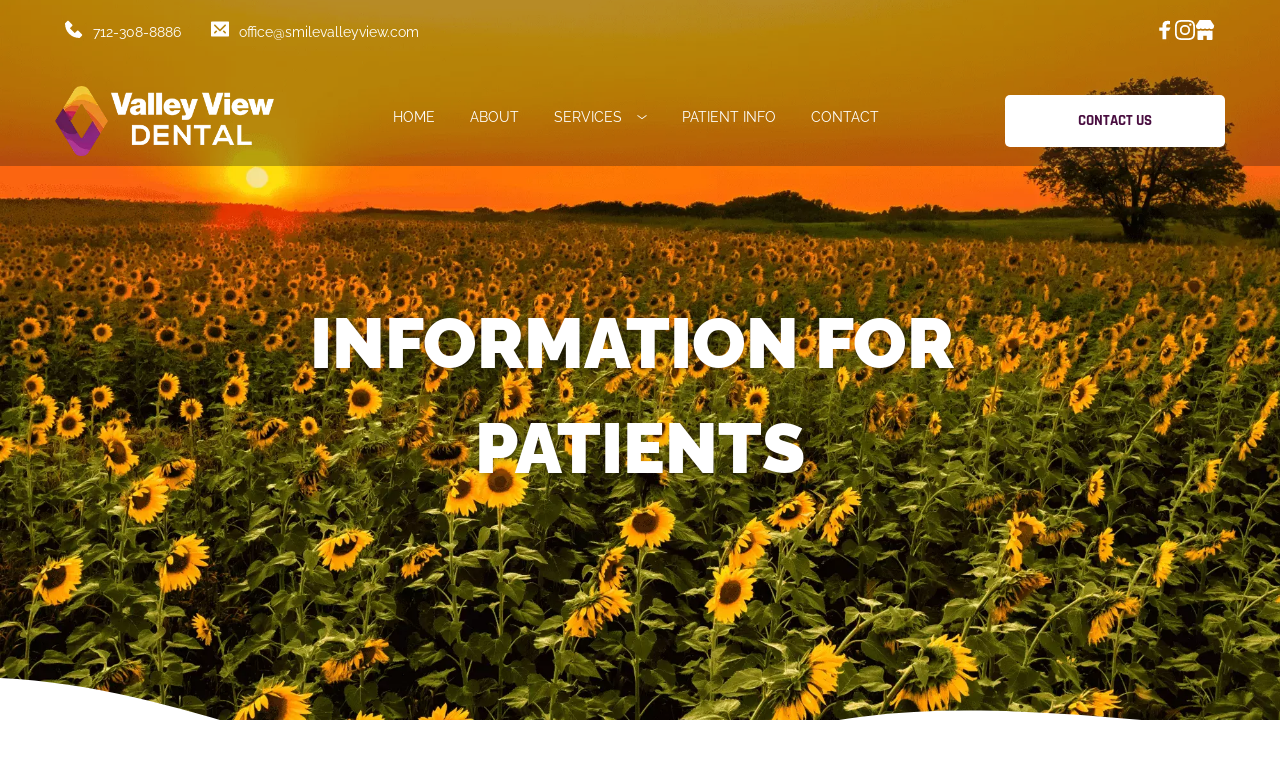

--- FILE ---
content_type: text/html; charset=UTF-8
request_url: https://www.smilevalleyview.com/patient-info
body_size: 76476
content:
<!DOCTYPE html><html lang="en"><head><meta charset="utf-8" /><meta property="og:site_name" content="Valley View Dental" /><meta property="og:type" content="article" /><meta property="og:url" content="https://www.smilevalleyview.com/patient-info" /><meta content="summary_large_image" name="twitter:card" />

        <meta property="og:title" content="Valuable Patient Information for Valley View Dental Services" />
    <meta name="twitter:title" content="Valuable Patient Information for Valley View Dental Services" />

    <meta property="og:description" content="Find helpful patient information at Valley View Dental in Council Bluffs, IA. Learn about insurance, payments, and more for your dental care needs." />
    <meta name="twitter:description" content="Find helpful patient information at Valley View Dental in Council Bluffs, IA. Learn about insurance, payments, and more for your dental care needs." />

        
    <title>Valuable Patient Information for Valley View Dental Services</title>

    <meta name="description" content="Find helpful patient information at Valley View Dental in Council Bluffs, IA. Learn about insurance, payments, and more for your dental care needs." />


            <link rel="apple-touch-icon-precomposed" href="https://cloud-1de12d.becdn.net/media/iW=180&iH=any/dec2eded98c76a3906b23b48af4ced38.jpg"/><link rel="apple-touch-icon-precomposed" href="https://cloud-1de12d.becdn.net/media/iW=256&iH=256/dec2eded98c76a3906b23b48af4ced38.jpg"/><link rel="canonical" href="https://www.smilevalleyview.com/patient-info" /><link rel="icon" href="https://cloud-1de12d.becdn.net/media/iW=32%26iH=any/49428a85a510e2155e70aee49f8b8a16.png" sizes="32x32"/><link rel="icon" href="https://cloud-1de12d.becdn.net/media/iW=192%26iH=any/49428a85a510e2155e70aee49f8b8a16.png" sizes="192x192"/><meta name="viewport" content="width=device-width, initial-scale=1"><link class="brz-link brz-link-bunny-fonts-prefetch" rel="dns-prefetch" href="//fonts.bunny.net"><link class="brz-link brz-link-bunny-fonts-preconnect" rel="preconnect" href="https://fonts.bunny.net/" crossorigin><link class="brz-link brz-link-cdn-preconnect" rel="preconnect" href="https://cloud-1de12d.becdn.net" crossorigin><link href="https://fonts.bunny.net/css?family=Raleway:100,200,300,regular,500,600,700,800,900,100italic,200italic,300italic,italic,500italic,600italic,700italic,800italic,900italic|Overpass:100,100italic,200,200italic,300,300italic,regular,italic,600,600italic,700,700italic,800,800italic,900,900italic|Poppins:100,100italic,200,200italic,300,300italic,regular,italic,500,500italic,600,600italic,700,700italic,800,800italic,900,900italic|Rajdhani:300,regular,500,600,700|Lato:100,100italic,300,300italic,regular,italic,700,700italic,900,900italic|Noto Serif:100,200,300,regular,500,600,700,800,900,100italic,200italic,300italic,italic,500italic,600italic,700italic,800italic,900italic&subset=arabic,bengali,cyrillic,cyrillic-ext,devanagari,greek,greek-ext,gujarati,hebrew,khmer,korean,latin-ext,tamil,telugu,thai,vietnamese&display=swap" class="brz-link brz-link-google" type="text/css" rel="stylesheet"/><link href="https://b-cloud.becdn.net/builds/pro/221-cloud/css/preview-priority.pro.min.css" class="brz-link brz-link-preview-critical" rel="stylesheet"/><link href="https://b-cloud.becdn.net/builds/free/348-cloud/editor/css/group-1_3.min.css" class="brz-link brz-link-preview-lib" media="print" onload="this.media='all'" data-brz-group="group-1_3" rel="stylesheet"/><link href="https://b-cloud.becdn.net/builds/pro/221-cloud/css/group-1_2-pro.min.css" class="brz-link brz-link-preview-lib-pro" media="print" onload="this.media='all'" data-brz-group="group-1_2" rel="stylesheet"/><link href="https://b-cloud.becdn.net/builds/pro/221-cloud/css/preview.pro.min.css" class="brz-link brz-link-preview-pro" media="print" onload="this.media='all'" rel="stylesheet"/><style class="brz-style">.brz .brz-css-d-sectionitem-bg{padding:75px 0px 75px 0px;}.brz .brz-css-d-sectionitem-bg > .brz-bg{border-radius: 0px;mix-blend-mode:normal;}.brz .brz-css-d-sectionitem-bg > .brz-bg{border:0px solid rgba(102, 115, 141, 0);}.brz .brz-css-d-sectionitem-bg > .brz-bg > .brz-bg-image{background-size:cover;background-repeat: no-repeat;-webkit-mask-image: none;
                      mask-image: none;}.brz .brz-css-d-sectionitem-bg > .brz-bg > .brz-bg-image{background-image:none;filter:none;display:block;}.brz .brz-css-d-sectionitem-bg > .brz-bg > .brz-bg-image:after{content: "";background-image:none;}.brz .brz-css-d-sectionitem-bg > .brz-bg > .brz-bg-color{-webkit-mask-image: none;
                      mask-image: none;}.brz .brz-css-d-sectionitem-bg > .brz-bg > .brz-bg-color{background-color:rgba(0, 0, 0, 0);background-image:none;}.brz .brz-css-d-sectionitem-bg > .brz-bg > .brz-bg-map{display:none;}.brz .brz-css-d-sectionitem-bg > .brz-bg > .brz-bg-map{filter:none;}.brz .brz-css-d-sectionitem-bg > .brz-bg > .brz-bg-video{display:none;}.brz .brz-css-d-sectionitem-bg > .brz-bg > .brz-bg-video{filter:none;}.brz .brz-css-d-sectionitem-bg > .brz-bg > .brz-bg-shape__top{background-size: 100% 100px; height: 100px;transform: scale(1.02) rotateX(0deg) rotateY(0deg);z-index: auto;}.brz .brz-css-d-sectionitem-bg > .brz-bg > .brz-bg-shape__top::after{background-image: none; -webkit-mask-image: none;background-size: 100% 100px; height: 100px;}.brz .brz-css-d-sectionitem-bg > .brz-bg > .brz-bg-shape__bottom{background-size: 100% 100px; height: 100px;transform: scale(1.02) rotateX(-180deg) rotateY(-180deg);z-index: auto;}.brz .brz-css-d-sectionitem-bg > .brz-bg > .brz-bg-shape__bottom::after{background-image: none; -webkit-mask-image: none;background-size: 100% 100px; height: 100px;}.brz .brz-css-d-sectionitem-bg > .brz-bg > .brz-bg-slideshow  .brz-bg-slideshow-item{display: none;background-position: 50% 50%;}.brz .brz-css-d-sectionitem-bg > .brz-bg > .brz-bg-slideshow  .brz-bg-slideshow-item{filter:none;}.brz .brz-css-d-sectionitem-bg > .brz-bg, .brz .brz-css-d-sectionitem-bg > .brz-bg > .brz-bg-image, .brz .brz-css-d-sectionitem-bg > .brz-bg > .brz-bg-map, .brz .brz-css-d-sectionitem-bg > .brz-bg > .brz-bg-color, .brz .brz-css-d-sectionitem-bg > .brz-bg > .brz-bg-video{transition-duration:0.50s;transition-property: filter, box-shadow, background, border-radius, border-color;}@media(min-width:991px){.brz .brz-css-d-sectionitem-bg > .brz-bg > .brz-bg-image{background-attachment:scroll;}}@media(max-width:991px) and (min-width:768px){.brz .brz-css-d-sectionitem-bg{padding:50px 15px 50px 15px;}}@media(max-width:767px){.brz .brz-css-d-sectionitem-bg{padding:25px 15px 25px 15px;}}.brz .brz-css-d-icon-icon{font-size:48px;padding: 0px;border-radius: 0;stroke-width: 1;}.brz .brz-css-d-icon-icon{color:rgba(var(--brz-global-color3),1);border:0px solid rgba(35, 157, 219, 0);box-shadow:none;background-color:rgba(189, 225, 244, 0);background-image:none;}.brz .brz-css-d-icon-icon .brz-icon-svg-custom{background-color:rgba(var(--brz-global-color3),1);}.brz .brz-css-d-icon-icon, .brz .brz-css-d-icon-icon .brz-icon-svg-custom{transition-duration:0.50s;transition-property: color, box-shadow, background, border, border-color;}@media(min-width:991px){.brz .brz-css-d-icon-icon:hover{color:rgba(var(--brz-global-color3),0.8);}.brz .brz-css-d-icon-icon:hover .brz-icon-svg-custom{background-color:rgba(var(--brz-global-color3),0.8);}}.brz .brz-css-d-image-fi7sotzljbox-image{width: 455.77px;height: 145.99px;margin-inline-start: -118.38px;margin-top: 0px;}@media(max-width:991px) and (min-width:768px){.brz .brz-css-d-image-fi7sotzljbox-image{width: 330.68px;height: 105.92px;margin-inline-start: -85.89px;}}@media(max-width:767px){.brz .brz-css-d-image-fi7sotzljbox-image{width: 357.96px;height: 114.66px;margin-inline-start: -92.98px;}}.brz .brz-css-d-menu-menu-container .brz-mm-menu__icon{transition-duration:0.50s;transition-property: filter, color, background, border-color, box-shadow;}@media(min-width:991px){.brz .brz-css-d-menu-menu-container .brz-mm-menu__icon{display:none;width:18px;}.brz .brz-css-d-menu-menu-container .brz-mm-menu__icon{color:rgba(51, 51, 51, 1);}.brz .brz-css-d-menu-menu-container .brz-menu{display:flex;}}@media(max-width:991px) and (min-width:768px){.brz .brz-css-d-menu-menu-container .brz-mm-menu__icon{display:flex;width:18px;}.brz .brz-css-d-menu-menu-container .brz-mm-menu__icon{color:rgba(51, 51, 51, 1);}.brz .brz-css-d-menu-menu-container .brz-menu{display:none;}}@media(max-width:767px){.brz .brz-css-d-menu-menu-container .brz-mm-menu__icon{display:flex;width:18px;}.brz .brz-css-d-menu-menu-container .brz-mm-menu__icon{color:rgba(51, 51, 51, 1);}.brz .brz-css-d-menu-menu-container .brz-menu{display:none;}}.brz .brz-css-d-menu-menu .brz-menu__ul{font-family:var(--brz-buttonfontfamily, initial);display: flex; flex-wrap: wrap; justify-content: inherit; align-items: center;max-width: none;margin: 0px -5px 0px -5px;}.brz .brz-css-d-menu-menu .brz-menu__ul{color:rgba(0, 0, 0, 1);}.brz .brz-css-d-menu-menu .brz-menu__ul > .brz-menu__item > .brz-a{flex-flow: row nowrap;padding:0px 5px 0px 5px;}.brz .brz-css-d-menu-menu .brz-menu__ul > .brz-menu__item > .brz-a{color:rgba(0, 0, 0, 1);background-color:rgba(255, 255, 255, 0);}.brz .brz-css-d-menu-menu .brz-menu__ul > .brz-menu__item.brz-menu__item--opened > .brz-a{color:rgba(0, 0, 0, 1);background-color:rgba(255, 255, 255, 0);}.brz .brz-css-d-menu-menu .brz-menu__ul > .brz-menu__item.brz-menu__item--opened{color:rgba(0, 0, 0, 1);background-color: transparent;border:0px solid rgba(85, 85, 85, 1);}.brz .brz-css-d-menu-menu .brz-menu__ul > .brz-menu__item.brz-menu__item--current:not(.brz-menu__item.brz-menu__item--current:active){color:rgba(0, 0, 0, 1);background-color:rgba(255, 255, 255, 0);border:0px solid rgba(85, 85, 85, 1);}.brz .brz-css-d-menu-menu .brz-menu__ul > .brz-menu__item.brz-menu__item--current > .brz-a:not(.brz-a:active){color:rgba(0, 0, 0, 1);background-color:rgba(255, 255, 255, 0);}.brz .brz-css-d-menu-menu .brz-menu__ul > .brz-menu__item > .brz-a > .brz-icon-svg{margin:0; margin-inline-end:15px;}.brz .brz-css-d-menu-menu .brz-menu__ul > .brz-menu__item > .brz-a > .brz-icon-svg.brz-icon-svg-custom{background-color:rgba(0, 0, 0, 1);}.brz .brz-css-d-menu-menu .brz-menu__ul > .brz-menu__item.brz-menu__item--current > .brz-a:not(.brz-a:active) > .brz-icon-svg.brz-icon-svg-custom{background-color:rgba(0, 0, 0, 1);}.brz .brz-css-d-menu-menu .brz-menu__ul > .brz-menu__item.brz-menu__item--current:not(.brz-menu__item.brz-menu__item--current:active) > .brz-icon-svg.brz-icon-svg-custom{background-color:rgba(0, 0, 0, 1);}.brz .brz-css-d-menu-menu .brz-menu__ul > .brz-menu__item{border-radius: 0px;}.brz .brz-css-d-menu-menu .brz-menu__ul > .brz-menu__item{color:rgba(0, 0, 0, 1);background-color: transparent;border:0px solid rgba(85, 85, 85, 1);}.brz .brz-css-d-menu-menu .brz-menu__ul > .brz-menu__item > a{border-radius: 0px;}.brz .brz-css-d-menu-menu .brz-menu__sub-menu{font-family:var(--brz-buttonfontfamily, initial);border-radius: 0px;}.brz .brz-css-d-menu-menu .brz-menu__sub-menu{color:rgba(255, 255, 255, 1);background-color:rgba(51, 51, 51, 1);box-shadow:none;}.brz .brz-css-d-menu-menu .brz-menu__sub-menu .brz-menu__item > .brz-a{flex-flow: row nowrap;}.brz .brz-css-d-menu-menu .brz-menu__sub-menu .brz-a:hover{color:rgba(255, 255, 255, 1);}.brz .brz-css-d-menu-menu .brz-menu__sub-menu .brz-a > .brz-icon-svg{margin:0; margin-inline-end: 15px;font-size:12px;}.brz .brz-css-d-menu-menu .brz-menu__sub-menu > .brz-menu__item.brz-menu__item--current > .brz-a{color:rgba(255, 255, 255, 1);}.brz .brz-css-d-menu-menu .brz-menu__sub-menu > .brz-menu__item.brz-menu__item--current{background-color:rgba(51, 51, 51, 1);}.brz .brz-css-d-menu-menu .brz-menu__sub-menu > .brz-menu__item.brz-menu__item--current:hover{background-color:rgba(51, 51, 51, 1);}.brz .brz-css-d-menu-menu .brz-menu__item--current .brz-menu__sub-menu{box-shadow:none;}.brz .brz-css-d-menu-menu .brz-menu__sub-menu > .brz-menu__item > .brz-a > .brz-icon-svg.brz-icon-svg-custom{background-color:rgba(255, 255, 255, 1);}.brz .brz-css-d-menu-menu .brz-menu__sub-menu > .brz-menu__item:not(.brz-menu__item.brz-menu__item--current) > .brz-a > .brz-icon-svg.brz-icon-svg-custom{background-color:rgba(255, 255, 255, 1);}.brz .brz-css-d-menu-menu .brz-menu__sub-menu > .brz-menu__item.brz-menu__item--current > .brz-a > .brz-icon-svg.brz-icon-svg-custom{background-color:rgba(255, 255, 255, 1);}.brz .brz-css-d-menu-menu .brz-menu__item-dropdown .brz-menu__item{background-color:rgba(51, 51, 51, 1);color:rgba(255, 255, 255, 1);}.brz .brz-css-d-menu-menu .brz-menu__sub-menu .brz-menu__item-dropdown .brz-a:hover:after{border-color: rgba(255, 255, 255, 1);}.brz .brz-css-d-menu-menu .brz-menu__sub-menu > .brz-menu__item{border-bottom: 1px solid rgba(85, 85, 85, 1);}.brz .brz-css-d-menu-menu .brz-menu__item-dropdown .brz-menu__item, .brz .brz-css-d-menu-menu .brz-menu__sub-menu .brz-menu__item-dropdown .brz-a:after, .brz .brz-css-d-menu-menu .brz-menu__sub-menu > .brz-menu__item.brz-menu__item--current > .brz-a > .brz-icon-svg.brz-icon-svg-custom, .brz .brz-css-d-menu-menu .brz-menu__sub-menu > .brz-menu__item:not(.brz-menu__item.brz-menu__item--current) > .brz-a > .brz-icon-svg.brz-icon-svg-custom, .brz .brz-css-d-menu-menu .brz-menu__sub-menu > .brz-menu__item > .brz-a > .brz-icon-svg.brz-icon-svg-custom, .brz .brz-css-d-menu-menu .brz-menu__item--current .brz-menu__sub-menu, .brz .brz-css-d-menu-menu .brz-menu__sub-menu > .brz-menu__item.brz-menu__item--current, .brz .brz-css-d-menu-menu .brz-menu__ul, .brz .brz-css-d-menu-menu .brz-menu__ul > .brz-menu__item > .brz-a, .brz .brz-css-d-menu-menu .brz-menu__ul > .brz-menu__item.brz-menu__item--opened > .brz-a, .brz .brz-css-d-menu-menu .brz-menu__ul > .brz-menu__item.brz-menu__item--opened, .brz .brz-css-d-menu-menu .brz-menu__ul > .brz-menu__item.brz-menu__item--current:not(.brz-menu__item.brz-menu__item--current:active), .brz .brz-css-d-menu-menu .brz-menu__ul > .brz-menu__item.brz-menu__item--current > .brz-a:not(.brz-a:active), .brz .brz-css-d-menu-menu .brz-menu__ul > .brz-menu__item > .brz-a > .brz-icon-svg.brz-icon-svg-custom, .brz .brz-css-d-menu-menu .brz-menu__ul > .brz-menu__item.brz-menu__item--current > .brz-a:not(.brz-a:active) > .brz-icon-svg.brz-icon-svg-custom, .brz .brz-css-d-menu-menu .brz-menu__ul > .brz-menu__item.brz-menu__item--current:not(.brz-menu__item.brz-menu__item--current:active) > .brz-icon-svg.brz-icon-svg-custom, .brz .brz-css-d-menu-menu .brz-menu__ul > .brz-menu__item, .brz .brz-css-d-menu-menu .brz-menu__sub-menu, .brz .brz-css-d-menu-menu:hover .brz-menu__sub-menu .brz-a, .brz .brz-css-d-menu-menu .brz-menu__sub-menu > .brz-menu__item.brz-menu__item--current > .brz-a, .brz .brz-css-d-menu-menu .brz-menu__sub-menu > .brz-menu__item.brz-menu__item--current{transition-duration:0.50s;transition-property: filter, color, background, border-color, box-shadow;}@media(min-width:991px){.brz .brz-css-d-menu-menu .brz-menu__ul{font-size:var(--brz-buttonfontsize, initial);font-weight:var(--brz-buttonfontweight, initial);line-height:var(--brz-buttonlineheight, initial);letter-spacing:var(--brz-buttonletterspacing, initial);font-variation-settings:var(--brz-buttonfontvariation, initial);font-weight:var(--brz-buttonbold, initial);font-style:var(--brz-buttonitalic, initial);text-decoration:var(--brz-buttontextdecoration, initial) !important;text-transform:var(--brz-buttontexttransform, initial) !important;}.brz .brz-css-d-menu-menu .brz-menu__ul > .brz-menu__item > .brz-a > .brz-icon-svg{font-size:12px;}.brz .brz-css-d-menu-menu .brz-menu__ul > .brz-menu__item{padding-top:0px; padding-bottom:0px; margin-right:5px; margin-left:5px;}.brz .brz-css-d-menu-menu .brz-menu__sub-menu{font-size:var(--brz-buttonfontsize, initial);font-weight:var(--brz-buttonfontweight, initial);line-height:var(--brz-buttonlineheight, initial);letter-spacing:var(--brz-buttonletterspacing, initial);font-variation-settings:var(--brz-buttonfontvariation, initial);font-weight:var(--brz-buttonbold, initial);font-style:var(--brz-buttonitalic, initial);text-decoration:var(--brz-buttontextdecoration, initial) !important;text-transform:var(--brz-buttontexttransform, initial) !important;position:absolute; top: 0; width: 305px;}.brz .brz-css-d-menu-menu [data-popper-placement='left-start']{inset-inline-end: calc(100% + 5px);}.brz .brz-css-d-menu-menu [data-popper-placement='right-start']{inset-inline-start: calc(100% + 5px);}.brz .brz-css-d-menu-menu > .brz-menu__ul > .brz-menu__item-dropdown > .brz-menu__sub-menu{top: calc(100% + 5px); width: 300px;}.brz .brz-css-d-menu-menu > .brz-menu__ul > .brz-menu__item-dropdown > [data-popper-placement='left-start']{right: 0;}.brz .brz-css-d-menu-menu > .brz-menu__ul > .brz-menu__item-dropdown > [data-popper-placement='right-start']{inset-inline-start: 0;}.brz .brz-css-d-menu-menu .brz-mega-menu__dropdown{display:none;}}@media(max-width:991px) and (min-width:768px){.brz .brz-css-d-menu-menu .brz-menu__ul{font-size:var(--brz-buttontabletfontsize, initial);font-weight:var(--brz-buttontabletfontweight, initial);line-height:var(--brz-buttontabletlineheight, initial);letter-spacing:var(--brz-buttontabletletterspacing, initial);font-variation-settings:var(--brz-buttontabletfontvariation, initial);font-weight:var(--brz-buttontabletbold, initial);font-style:var(--brz-buttontabletitalic, initial);text-decoration:var(--brz-buttontablettextdecoration, initial) !important;text-transform:var(--brz-buttontablettexttransform, initial) !important;}.brz .brz-css-d-menu-menu .brz-menu__ul > .brz-menu__item > .brz-a > .brz-icon-svg{font-size:12px;}.brz .brz-css-d-menu-menu .brz-menu__ul > .brz-menu__item{padding-top:0px; padding-bottom:0px; margin-right:5px; margin-left:5px;}.brz .brz-css-d-menu-menu .brz-menu__sub-menu{font-size:var(--brz-buttontabletfontsize, initial);font-weight:var(--brz-buttontabletfontweight, initial);line-height:var(--brz-buttontabletlineheight, initial);letter-spacing:var(--brz-buttontabletletterspacing, initial);font-variation-settings:var(--brz-buttontabletfontvariation, initial);font-weight:var(--brz-buttontabletbold, initial);font-style:var(--brz-buttontabletitalic, initial);text-decoration:var(--brz-buttontablettextdecoration, initial) !important;text-transform:var(--brz-buttontablettexttransform, initial) !important;position:absolute; top: 0; width: 305px;}.brz .brz-css-d-menu-menu > .brz-menu__ul > .brz-menu__item-dropdown > .brz-menu__sub-menu{top: calc(100% + 5px); width: 300px;}.brz .brz-css-d-menu-menu > .brz-menu__ul > .brz-menu__item-dropdown > [data-popper-placement='left-start']{right: 0;}.brz .brz-css-d-menu-menu > .brz-menu__ul > .brz-menu__item-dropdown > [data-popper-placement='right-start']{inset-inline-start: 0;}.brz .brz-css-d-menu-menu .brz-menu__sub-menu .brz-menu__item-dropdown > .brz-a:after{border-right-style: solid; border-left-style: none;}.brz .brz-css-d-menu-menu .brz-menu__sub-menu .brz-menu__item-dropdown .brz-menu__sub-menu{position:relative; top: auto; inset-inline-start: auto; transform: translate(0, 0); height: 0; overflow: hidden;}.brz .brz-css-d-menu-menu .brz-menu__sub-menu .brz-menu__item--opened > .brz-menu__sub-menu{height: auto; width: 100%; left: auto; right: auto;}.brz .brz-css-d-menu-menu.brz-menu__preview .brz-menu__sub-menu .brz-menu__item > .brz-menu__sub-menu{height: auto; width: 100%; left: auto; right: auto;}.brz .brz-css-d-menu-menu .brz-mega-menu__dropdown{display:none;}}@media(max-width:767px){.brz .brz-css-d-menu-menu .brz-menu__ul{font-size:var(--brz-buttonmobilefontsize, initial);font-weight:var(--brz-buttonmobilefontweight, initial);line-height:var(--brz-buttonmobilelineheight, initial);letter-spacing:var(--brz-buttonmobileletterspacing, initial);font-variation-settings:var(--brz-buttonmobilefontvariation, initial);font-weight:var(--brz-buttonmobilebold, initial);font-style:var(--brz-buttonmobileitalic, initial);text-decoration:var(--brz-buttonmobiletextdecoration, initial) !important;text-transform:var(--brz-buttonmobiletexttransform, initial) !important;}.brz .brz-css-d-menu-menu .brz-menu__ul > .brz-menu__item > .brz-a > .brz-icon-svg{font-size:12px;}.brz .brz-css-d-menu-menu .brz-menu__ul > .brz-menu__item{padding-top:0px; padding-bottom:0px; margin-right:5px; margin-left:5px;}.brz .brz-css-d-menu-menu .brz-menu__sub-menu{font-size:var(--brz-buttonmobilefontsize, initial);font-weight:var(--brz-buttonmobilefontweight, initial);line-height:var(--brz-buttonmobilelineheight, initial);letter-spacing:var(--brz-buttonmobileletterspacing, initial);font-variation-settings:var(--brz-buttonmobilefontvariation, initial);font-weight:var(--brz-buttonmobilebold, initial);font-style:var(--brz-buttonmobileitalic, initial);text-decoration:var(--brz-buttonmobiletextdecoration, initial) !important;text-transform:var(--brz-buttonmobiletexttransform, initial) !important;position:absolute; top: 0; width: 305px;}.brz .brz-css-d-menu-menu > .brz-menu__ul > .brz-menu__item-dropdown > .brz-menu__sub-menu{top: calc(100% + 5px); width: 300px;}.brz .brz-css-d-menu-menu > .brz-menu__ul > .brz-menu__item-dropdown > [data-popper-placement='left-start']{right: 0;}.brz .brz-css-d-menu-menu > .brz-menu__ul > .brz-menu__item-dropdown > [data-popper-placement='right-start']{inset-inline-start: 0;}.brz .brz-css-d-menu-menu .brz-menu__sub-menu .brz-menu__item-dropdown > .brz-a:after{border-right-style: solid; border-left-style: none;}.brz .brz-css-d-menu-menu .brz-menu__sub-menu .brz-menu__item-dropdown .brz-menu__sub-menu{position:relative; top: auto; inset-inline-start: auto; transform: translate(0, 0); height: 0; overflow: hidden;}.brz .brz-css-d-menu-menu .brz-menu__sub-menu .brz-menu__item--opened > .brz-menu__sub-menu{height: auto; width: 100%; left: auto; right: auto;}.brz .brz-css-d-menu-menu.brz-menu__preview .brz-menu__sub-menu .brz-menu__item > .brz-menu__sub-menu{height: auto; width: 100%; left: auto; right: auto;}.brz .brz-css-d-menu-menu .brz-mega-menu__dropdown{display:block;}}.brz .brz-css-d-menu-mmenu .brz-mm-navbar .brz-mm-close{font-size:16px;margin:0;padding:10px 15px 10px 10px;}.brz .brz-css-d-menu-mmenu .brz-mm-navbar .brz-mm-close{color:rgba(255, 255, 255, 1);background-color:#333333;}.brz .brz-css-d-menu-mmenu .brz-menu__item{font-family:var(--brz-buttonfontfamily, initial);}.brz .brz-css-d-menu-mmenu .brz-menu__item{color:rgba(255, 255, 255, 1);border-color: rgba(85, 85, 85, 1);}.brz nav.brz-mm-menu.brz-css-d-menu-mmenu{background-color:rgba(51, 51, 51, 0.8);}.brz .brz-css-d-menu-mmenu.brz-mm-menu .brz-menu__item .brz-mm-listitem__text{padding:10px 20px 10px 20px;flex-flow: row nowrap;}.brz .brz-css-d-menu-mmenu .brz-menu__item:hover > .brz-mm-listitem__text{color:rgba(255, 255, 255, 1);}.brz .brz-css-d-menu-mmenu .brz-menu__item .brz-mm-menu__item__icon.brz-icon-svg-custom{background-color:rgba(255, 255, 255, 1);}.brz .brz-css-d-menu-mmenu .brz-mm-navbar{color:rgba(255, 255, 255, 1);}.brz .brz-css-d-menu-mmenu .brz-menu__item.brz-mm-listitem_opened{color:rgba(255, 255, 255, 1);}.brz .brz-css-d-menu-mmenu.brz-mm-menu.brz-mm-menu_theme-dark.brz-mm-menu_opened .brz-mm-panels{background-image:none;}.brz .brz-css-d-menu-mmenu.brz-mm-menu.brz-mm-menu_theme-dark .brz-mm-panels, .brz .brz-css-d-menu-mmenu .brz-mm-panels > .brz-mm-panel:before{background-image:none;background-color:rgba(51, 51, 51, 0.8);}.brz .brz-css-d-menu-mmenu.brz-mm-menu.brz-mm-menu_theme-dark .brz-mm-panels, .brz .brz-css-d-menu-mmenu .brz-mm-panels > .brz-mm-panel{background-color:rgba(51, 51, 51, 0.8);}.brz .brz-css-d-menu-mmenu .brz-mm-panels > .brz-mm-panel{background-image:none;background-color:rgba(51, 51, 51, 0.8);}.brz .brz-css-d-menu-mmenu.brz-mm-menu.brz-mm-menu_theme-dark .brz-mm-navbar.brz-mm-listitem .brz-mm-listitem_opened > .brz-mm-listitem__text:after{border-color: rgba(85, 85, 85, 1);}.brz .brz-css-d-menu-mmenu .brz-mm-listitem{border-color: rgba(85, 85, 85, 1);}.brz .brz-css-d-menu-mmenu  .brz-menu__item.brz-menu__item--current:not(.brz-menu__item.brz-menu__item--current:active){color:rgba(255, 255, 255, 1);}.brz .brz-css-d-menu-mmenu .brz-menu__item.brz-menu__item--current:not(brz-menu__item.brz-menu__item--current:active):hover > .brz-mm-listitem__text{color:rgba(255, 255, 255, 1);}.brz .brz-css-d-menu-mmenu  .brz-menu__item.brz-menu__item--current:not(brz-menu__item.brz-menu__item--current:active) > .brz-mm-listitem__text > .brz-icon-svg.brz-icon-svg-custom{background-color:rgba(255, 255, 255, 1);}.brz .brz-css-d-menu-mmenu .brz-mm-listitem, .brz .brz-css-d-menu-mmenu.brz-mm-menu.brz-mm-menu_theme-dark .brz-mm-navbar.brz-mm-listitem .brz-mm-listitem_opened > .brz-mm-listitem__text:after, .brz .brz-css-d-menu-mmenu .brz-menu__item, .brz .brz-css-d-menu-mmenu.brz-mm-menu.brz-mm-menu_theme-dark .brz-mm-panels, .brz .brz-css-d-menu-mmenu .brz-mm-panels > .brz-mm-panel, .brz .brz-css-d-menu-mmenu.brz-mm-menu.brz-mm-menu_theme-dark .brz-mm-panels, .brz .brz-css-d-menu-mmenu .brz-mm-panels > .brz-mm-panel:before, .brz .brz-css-d-menu-mmenu .brz-menu__item.brz-mm-listitem_opened, .brz .brz-css-d-menu-mmenu .brz-mm-navbar, .brz nav.brz-mm-menu.brz-css-d-menu-mmenu, .brz .brz-css-d-menu-mmenu .brz-menu__item > .brz-mm-listitem__text, .brz .brz-css-d-menu-mmenu .brz-menu__item .brz-mm-menu__item__icon.brz-icon-svg-custom{transition-duration:0.50s;transition-property: filter, color, background, border-color, box-shadow;}@media(min-width:991px){.brz .brz-css-d-menu-mmenu .brz-mm-navbar .brz-mm-close{transition-duration:0.30s;}.brz .brz-css-d-menu-mmenu .brz-menu__item{font-size:var(--brz-buttonfontsize, initial);font-weight:var(--brz-buttonfontweight, initial);line-height:var(--brz-buttonlineheight, initial);letter-spacing:var(--brz-buttonletterspacing, initial);font-variation-settings:var(--brz-buttonfontvariation, initial);font-weight:var(--brz-buttonbold, initial);font-style:var(--brz-buttonitalic, initial);text-decoration:var(--brz-buttontextdecoration, initial) !important;text-transform:var(--brz-buttontexttransform, initial) !important;}.brz .brz-css-d-menu-mmenu .brz-menu__item .brz-a{justify-content:flex-start;text-align:start;}.brz .brz-css-d-menu-mmenu .brz-mm-menu__item__icon{margin:0 15px 0 0;font-size:12px;}.brz .brz-css-d-menu-mmenu .brz-mm-navbar{font-family:var(--brz-buttonfontfamily, initial);font-size:var(--brz-buttonfontsize, initial);font-weight:var(--brz-buttonfontweight, initial);line-height:var(--brz-buttonlineheight, initial);letter-spacing:var(--brz-buttonletterspacing, initial);font-variation-settings:var(--brz-buttonfontvariation, initial);font-weight:var(--brz-buttonbold, initial);font-style:var(--brz-buttonitalic, initial);text-decoration:var(--brz-buttontextdecoration, initial) !important;text-transform:var(--brz-buttontexttransform, initial) !important;border-color: rgba(85, 85, 85, 1);}.brz .brz-css-d-menu-mmenu.brz-mm-menu .brz-mm-listitem_vertical .brz-mm-btn_next{height: calc(var(--brz-buttonlineheight, initial) * var(--brz-buttonfontsize, initial) + 10px + 10px); padding-right: 20px;}}@media(max-width:991px) and (min-width:768px){.brz .brz-css-d-menu-mmenu .brz-mm-navbar .brz-mm-close{transition-duration:0.30s;}.brz .brz-css-d-menu-mmenu .brz-menu__item{font-size:var(--brz-buttontabletfontsize, initial);font-weight:var(--brz-buttontabletfontweight, initial);line-height:var(--brz-buttontabletlineheight, initial);letter-spacing:var(--brz-buttontabletletterspacing, initial);font-variation-settings:var(--brz-buttontabletfontvariation, initial);font-weight:var(--brz-buttontabletbold, initial);font-style:var(--brz-buttontabletitalic, initial);text-decoration:var(--brz-buttontablettextdecoration, initial) !important;text-transform:var(--brz-buttontablettexttransform, initial) !important;}.brz .brz-css-d-menu-mmenu .brz-menu__item .brz-a{justify-content:flex-start;text-align:start;}.brz .brz-css-d-menu-mmenu .brz-mm-menu__item__icon{margin:0 15px 0 0;font-size:12px;}.brz .brz-css-d-menu-mmenu .brz-mm-navbar{font-family:var(--brz-buttonfontfamily, initial);font-size:var(--brz-buttontabletfontsize, initial);font-weight:var(--brz-buttontabletfontweight, initial);line-height:var(--brz-buttontabletlineheight, initial);letter-spacing:var(--brz-buttontabletletterspacing, initial);font-variation-settings:var(--brz-buttontabletfontvariation, initial);font-weight:var(--brz-buttontabletbold, initial);font-style:var(--brz-buttontabletitalic, initial);text-decoration:var(--brz-buttontablettextdecoration, initial) !important;text-transform:var(--brz-buttontablettexttransform, initial) !important;border-color: rgba(85, 85, 85, 1);}.brz .brz-css-d-menu-mmenu.brz-mm-menu .brz-mm-listitem_vertical .brz-mm-btn_next{height: calc(var(--brz-buttontabletlineheight, initial) * var(--brz-buttontabletfontsize, initial) + 10px + 10px); padding-right: 20px;}}@media(max-width:767px){.brz .brz-css-d-menu-mmenu .brz-mm-navbar .brz-mm-close{transition-duration:0.30s;}.brz .brz-css-d-menu-mmenu .brz-menu__item{font-size:var(--brz-buttonmobilefontsize, initial);font-weight:var(--brz-buttonmobilefontweight, initial);line-height:var(--brz-buttonmobilelineheight, initial);letter-spacing:var(--brz-buttonmobileletterspacing, initial);font-variation-settings:var(--brz-buttonmobilefontvariation, initial);font-weight:var(--brz-buttonmobilebold, initial);font-style:var(--brz-buttonmobileitalic, initial);text-decoration:var(--brz-buttonmobiletextdecoration, initial) !important;text-transform:var(--brz-buttonmobiletexttransform, initial) !important;}.brz .brz-css-d-menu-mmenu .brz-menu__item .brz-a{justify-content:flex-start;text-align:start;}.brz .brz-css-d-menu-mmenu .brz-mm-menu__item__icon{margin:0 15px 0 0;font-size:12px;}.brz .brz-css-d-menu-mmenu .brz-mm-navbar{font-family:var(--brz-buttonfontfamily, initial);font-size:var(--brz-buttonmobilefontsize, initial);font-weight:var(--brz-buttonmobilefontweight, initial);line-height:var(--brz-buttonmobilelineheight, initial);letter-spacing:var(--brz-buttonmobileletterspacing, initial);font-variation-settings:var(--brz-buttonmobilefontvariation, initial);font-weight:var(--brz-buttonmobilebold, initial);font-style:var(--brz-buttonmobileitalic, initial);text-decoration:var(--brz-buttonmobiletextdecoration, initial) !important;text-transform:var(--brz-buttonmobiletexttransform, initial) !important;border-color: rgba(85, 85, 85, 1);}.brz .brz-css-d-menu-mmenu.brz-mm-menu .brz-mm-listitem_vertical .brz-mm-btn_next{height: calc(var(--brz-buttonmobilelineheight, initial) * var(--brz-buttonmobilefontsize, initial) + 10px + 10px); padding-right: 20px;}}.brz .brz-css-d-image-jtct1lc04ilc-parent:not(.brz-image--hovered){max-width: 35%;}.brz .brz-css-d-image-jtct1lc04ilc-parent{height: auto;border-radius: 0px;mix-blend-mode:normal;}.brz .brz-css-d-image-jtct1lc04ilc-parent{box-shadow:none;border:0px solid rgba(102, 115, 141, 0);}.brz .brz-css-d-image-jtct1lc04ilc-parent .brz-picture:after{border-radius: 0px;}.brz .brz-css-d-image-jtct1lc04ilc-parent .brz-picture:after{box-shadow:none;background-color:rgba(255, 255, 255, 0);background-image:none;}.brz .brz-css-d-image-jtct1lc04ilc-parent .brz-picture{-webkit-mask-image: none;
                      mask-image: none;}.brz .brz-css-d-image-jtct1lc04ilc-parent .brz-picture{filter:none;}.brz .brz-css-d-image-jtct1lc04ilc-parent, .brz .brz-css-d-image-jtct1lc04ilc-parent .brz-picture:after, .brz .brz-css-d-image-jtct1lc04ilc-parent .brz-picture, .brz .brz-css-d-image-jtct1lc04ilc-parent.brz-image--withHover img.brz-img, .brz .brz-css-d-image-jtct1lc04ilc-parent.brz-image--withHover img.dynamic-image, .brz .brz-css-d-image-jtct1lc04ilc-parent.brz-image--withHover .brz-img__hover{transition-duration:0.50s;transition-property: filter, box-shadow, background, border-radius, border-color;}@media(max-width:991px) and (min-width:768px){.brz .brz-css-d-image-jtct1lc04ilc-parent:not(.brz-image--hovered){max-width: 70%;}}@media(max-width:767px){.brz .brz-css-d-image-jtct1lc04ilc-parent:not(.brz-image--hovered){max-width: 55%;}}.brz .brz-css-d-image-jtct1lc04ilc-parent-hover.brz-hover-animation__container{max-width: 35%;}@media(max-width:991px) and (min-width:768px){.brz .brz-css-d-image-jtct1lc04ilc-parent-hover.brz-hover-animation__container{max-width: 70%;}}@media(max-width:767px){.brz .brz-css-d-image-jtct1lc04ilc-parent-hover.brz-hover-animation__container{max-width: 55%;}}.brz .brz-css-d-image-jtct1lc04ilc-picture{padding-top: 11.2109%;}.brz .brz-css-d-image-jtct1lc04ilc-picture > .brz-img{position:absolute;width: 100%;}@media(max-width:991px) and (min-width:768px){.brz .brz-css-d-image-jtct1lc04ilc-picture{padding-top: 22.4199%;}}@media(max-width:767px){.brz .brz-css-d-image-jtct1lc04ilc-picture{padding-top: 17.6169%;}}.brz .brz-css-d-image-jtct1lc04ilc-image{width: 217.11px;height: 69.54px;margin-inline-start: 0px;margin-top: -9.47px;}@media(max-width:991px) and (min-width:768px){.brz .brz-css-d-image-jtct1lc04ilc-image{width: 315.6px;height: 101.09px;margin-top: -13.76px;}}@media(max-width:767px){.brz .brz-css-d-image-jtct1lc04ilc-image{width: 112px;height: 35.88px;margin-top: -4.89px;}}.brz .brz-css-d-sectionheaderitem-container{border:0px solid transparent;}@media(min-width:991px){.brz .brz-css-d-sectionheaderitem-container{max-width: calc(1 * var(--brz-section-container-max-width, 1170px));}}@media(max-width:991px) and (min-width:768px){.brz .brz-css-d-sectionheaderitem-container{max-width: 100%;}}@media(max-width:767px){.brz .brz-css-d-sectionheaderitem-container{max-width: 100%;}}.brz .brz-css-d-sectionheaderitem{padding:75px 0px 75px 0px;margin:0;}.brz .brz-css-d-sectionheaderitem > .brz-bg{border-radius: 0px;}.brz .brz-css-d-sectionheaderitem > .brz-bg{border:0px solid rgba(102, 115, 141, 0);}.brz .brz-css-d-sectionheaderitem > .brz-bg:after{box-shadow:none;}.brz .brz-css-d-sectionheaderitem > .brz-bg > .brz-bg-image{-webkit-mask-image: none;
                      mask-image: none;background-size:cover;background-repeat: no-repeat;}.brz .brz-css-d-sectionheaderitem > .brz-bg > .brz-bg-image{background-image:none;filter:none;}.brz .brz-css-d-sectionheaderitem > .brz-bg > .brz-bg-image:after{content: "";background-image:none;}.brz .brz-css-d-sectionheaderitem > .brz-bg > .brz-bg-color{-webkit-mask-image: none;
                      mask-image: none;}.brz .brz-css-d-sectionheaderitem > .brz-bg > .brz-bg-color{background-color:rgba(0, 0, 0, 0);background-image:none;}.brz .brz-css-d-sectionheaderitem > .brz-bg > .brz-bg-shape__top{background-size: 100% 100px; height: 100px;transform: scale(1.02) rotateX(0deg) rotateY(0deg);z-index: auto;}.brz .brz-css-d-sectionheaderitem > .brz-bg > .brz-bg-shape__top::after{background-image: none; -webkit-mask-image: none;background-size: 100% 100px; height: 100px;}.brz .brz-css-d-sectionheaderitem > .brz-bg > .brz-bg-shape__bottom{background-size: 100% 100px; height: 100px;transform: scale(1.02) rotateX(-180deg) rotateY(-180deg);z-index: auto;}.brz .brz-css-d-sectionheaderitem > .brz-bg > .brz-bg-shape__bottom::after{background-image: none; -webkit-mask-image: none;background-size: 100% 100px; height: 100px;}@media(max-width:991px) and (min-width:768px){.brz .brz-css-d-sectionheaderitem{padding:50px 15px 50px 15px;}}@media(max-width:767px){.brz .brz-css-d-sectionheaderitem{padding:25px 15px 25px 15px;}}.brz .brz-css-d-image-fi7sotzljbox-parent-hover.brz-hover-animation__container{max-width: 80%;}.brz .brz-css-d-icontext{flex-direction:row;}.brz .brz-css-d-icontext .brz-icon__container{margin-inline-start:auto; margin-inline-end: 20px;align-items:flex-start;}.brz .brz-css-d-image-rm0ecmha_iab-parent:not(.brz-image--hovered){max-width: 35%;}.brz .brz-css-d-image-rm0ecmha_iab-parent{height: auto;border-radius: 0px;mix-blend-mode:normal;}.brz .brz-css-d-image-rm0ecmha_iab-parent{box-shadow:none;border:0px solid rgba(102, 115, 141, 0);}.brz .brz-css-d-image-rm0ecmha_iab-parent .brz-picture:after{border-radius: 0px;}.brz .brz-css-d-image-rm0ecmha_iab-parent .brz-picture:after{box-shadow:none;background-color:rgba(255, 255, 255, 0);background-image:none;}.brz .brz-css-d-image-rm0ecmha_iab-parent .brz-picture{-webkit-mask-image: none;
                      mask-image: none;}.brz .brz-css-d-image-rm0ecmha_iab-parent .brz-picture{filter:none;}.brz .brz-css-d-image-rm0ecmha_iab-parent, .brz .brz-css-d-image-rm0ecmha_iab-parent .brz-picture:after, .brz .brz-css-d-image-rm0ecmha_iab-parent .brz-picture, .brz .brz-css-d-image-rm0ecmha_iab-parent.brz-image--withHover img.brz-img, .brz .brz-css-d-image-rm0ecmha_iab-parent.brz-image--withHover img.dynamic-image, .brz .brz-css-d-image-rm0ecmha_iab-parent.brz-image--withHover .brz-img__hover{transition-duration:0.50s;transition-property: filter, box-shadow, background, border-radius, border-color;}@media(max-width:991px) and (min-width:768px){.brz .brz-css-d-image-rm0ecmha_iab-parent:not(.brz-image--hovered){max-width: 70%;}}@media(max-width:767px){.brz .brz-css-d-image-rm0ecmha_iab-parent:not(.brz-image--hovered){max-width: 55%;}}.brz .brz-css-d-image-rm0ecmha_iab-parent-hover.brz-hover-animation__container{max-width: 35%;}@media(max-width:991px) and (min-width:768px){.brz .brz-css-d-image-rm0ecmha_iab-parent-hover.brz-hover-animation__container{max-width: 70%;}}@media(max-width:767px){.brz .brz-css-d-image-rm0ecmha_iab-parent-hover.brz-hover-animation__container{max-width: 55%;}}.brz .brz-css-d-image-rm0ecmha_iab-picture{padding-top: 11.2109%;}.brz .brz-css-d-image-rm0ecmha_iab-picture > .brz-img{position:absolute;width: 100%;}@media(max-width:991px) and (min-width:768px){.brz .brz-css-d-image-rm0ecmha_iab-picture{padding-top: 22.4199%;}}@media(max-width:767px){.brz .brz-css-d-image-rm0ecmha_iab-picture{padding-top: 17.6169%;}}.brz .brz-css-d-image-rm0ecmha_iab-image{width: 1290.77px;height: 413.45px;margin-inline-start: -335.23px;margin-top: 0px;}@media(max-width:991px) and (min-width:768px){.brz .brz-css-d-image-rm0ecmha_iab-image{width: 656.73px;height: 210.36px;margin-inline-start: -170.56px;}}@media(max-width:767px){.brz .brz-css-d-image-rm0ecmha_iab-image{width: 233.05px;height: 74.65px;margin-inline-start: -60.53px;}}.brz .brz-css-d-wppoststitle{text-align:start;}.brz .brz-css-d-wppoststitle *{font-family:var(--brz-heading2fontfamily, initial);font-size:var(--brz-heading2fontsize, initial);line-height:var(--brz-heading2lineheight, initial);font-weight:var(--brz-heading2fontweight, initial);letter-spacing:var(--brz-heading2letterspacing, initial);text-shadow:0px 0px 0px rgba(0, 0, 0, 1);font-variation-settings:var(--brz-heading2fontvariation, initial);font-weight:var(--brz-heading2bold, initial);font-style:var(--brz-heading2italic, initial);text-decoration:var(--brz-heading2textdecoration, initial) !important;text-transform:var(--brz-heading2texttransform, initial) !important;}.brz .brz-css-d-wppoststitle *{color:rgba(0, 0, 0, 1);transition-duration:0.50s;}.brz .brz-css-d-wppoststitle > .brz-a.brz-a:not(.brz-btn){color:rgba(0, 0, 0, 1);}.brz .brz-css-d-wppoststitle .brz-wp-title-content{text-stroke: rgba(var(--brz-global-color2),0) 0px; -webkit-text-stroke:rgba(var(--brz-global-color2),0) 0px;}@media(max-width:991px) and (min-width:768px){.brz .brz-css-d-wppoststitle *{font-size:var(--brz-heading2tabletfontsize, initial);line-height:var(--brz-heading2tabletlineheight, initial);font-weight:var(--brz-heading2tabletfontweight, initial);letter-spacing:var(--brz-heading2tabletletterspacing, initial);font-variation-settings:var(--brz-heading2tabletfontvariation, initial);font-weight:var(--brz-heading2tabletbold, initial);font-style:var(--brz-heading2tabletitalic, initial);text-decoration:var(--brz-heading2tablettextdecoration, initial) !important;text-transform:var(--brz-heading2tablettexttransform, initial) !important;}}@media(max-width:767px){.brz .brz-css-d-wppoststitle *{font-size:var(--brz-heading2mobilefontsize, initial);line-height:var(--brz-heading2mobilelineheight, initial);font-weight:var(--brz-heading2mobilefontweight, initial);letter-spacing:var(--brz-heading2mobileletterspacing, initial);font-variation-settings:var(--brz-heading2mobilefontvariation, initial);font-weight:var(--brz-heading2mobilebold, initial);font-style:var(--brz-heading2mobileitalic, initial);text-decoration:var(--brz-heading2mobiletextdecoration, initial) !important;text-transform:var(--brz-heading2mobiletexttransform, initial) !important;}}.brz .brz-css-d-image-io6cerodlltn-parent-hover.brz-hover-animation__container{max-width: 100%;}.brz .brz-css-d-image-io6cerodlltn-picture{padding-top: 32.032%;}.brz .brz-css-d-image-io6cerodlltn-picture > .brz-img{position:absolute;width: 100%;}@media(max-width:991px) and (min-width:768px){.brz .brz-css-d-image-io6cerodlltn-picture{padding-top: 32.0327%;}}@media(max-width:767px){.brz .brz-css-d-image-io6cerodlltn-picture{padding-top: 32.0302%;}}.brz .brz-css-d-image-fi7sotzljbox-picture{padding-top: 25.6221%;}.brz .brz-css-d-image-fi7sotzljbox-picture > .brz-img{position:absolute;width: 100%;}@media(max-width:991px) and (min-width:768px){.brz .brz-css-d-image-fi7sotzljbox-picture{padding-top: 25.6215%;}}@media(max-width:767px){.brz .brz-css-d-image-fi7sotzljbox-picture{padding-top: 25.625%;}}.brz .brz-css-d-image-rsqzwvs7u4xz-parent:not(.brz-image--hovered){max-width: 100%;}.brz .brz-css-d-image-rsqzwvs7u4xz-parent{height: auto;border-radius: 0px;mix-blend-mode:normal;}.brz .brz-css-d-image-rsqzwvs7u4xz-parent{box-shadow:none;border:0px solid rgba(102, 115, 141, 0);}.brz .brz-css-d-image-rsqzwvs7u4xz-parent .brz-picture:after{border-radius: 0px;}.brz .brz-css-d-image-rsqzwvs7u4xz-parent .brz-picture:after{box-shadow:none;background-color:rgba(255, 255, 255, 0);background-image:none;}.brz .brz-css-d-image-rsqzwvs7u4xz-parent .brz-picture{-webkit-mask-image: none;
                      mask-image: none;}.brz .brz-css-d-image-rsqzwvs7u4xz-parent .brz-picture{filter:none;}.brz .brz-css-d-image-rsqzwvs7u4xz-parent, .brz .brz-css-d-image-rsqzwvs7u4xz-parent .brz-picture:after, .brz .brz-css-d-image-rsqzwvs7u4xz-parent .brz-picture, .brz .brz-css-d-image-rsqzwvs7u4xz-parent.brz-image--withHover img.brz-img, .brz .brz-css-d-image-rsqzwvs7u4xz-parent.brz-image--withHover img.dynamic-image, .brz .brz-css-d-image-rsqzwvs7u4xz-parent.brz-image--withHover .brz-img__hover{transition-duration:0.50s;transition-property: filter, box-shadow, background, border-radius, border-color;}.brz .brz-css-d-image-fi7sotzljbox-parent:not(.brz-image--hovered){max-width: 80%;}.brz .brz-css-d-image-fi7sotzljbox-parent{height: auto;border-radius: 0px;mix-blend-mode:normal;}.brz .brz-css-d-image-fi7sotzljbox-parent{box-shadow:none;border:0px solid rgba(102, 115, 141, 0);}.brz .brz-css-d-image-fi7sotzljbox-parent .brz-picture:after{border-radius: 0px;}.brz .brz-css-d-image-fi7sotzljbox-parent .brz-picture:after{box-shadow:none;background-color:rgba(255, 255, 255, 0);background-image:none;}.brz .brz-css-d-image-fi7sotzljbox-parent .brz-picture{-webkit-mask-image: none;
                      mask-image: none;}.brz .brz-css-d-image-fi7sotzljbox-parent .brz-picture{filter:none;}.brz .brz-css-d-image-fi7sotzljbox-parent, .brz .brz-css-d-image-fi7sotzljbox-parent .brz-picture:after, .brz .brz-css-d-image-fi7sotzljbox-parent .brz-picture, .brz .brz-css-d-image-fi7sotzljbox-parent.brz-image--withHover img.brz-img, .brz .brz-css-d-image-fi7sotzljbox-parent.brz-image--withHover img.dynamic-image, .brz .brz-css-d-image-fi7sotzljbox-parent.brz-image--withHover .brz-img__hover{transition-duration:0.50s;transition-property: filter, box-shadow, background, border-radius, border-color;}.brz-css-d-line .brz-line-container:after{display:none;}.brz-css-d-line .brz-hr, .brz-css-d-line .brz-line-container:before, .brz-css-d-line .brz-line-container:after{border-top-style:solid;border-top-width:2px;border-top-color:rgba(var(--brz-global-color7),0.75);}.brz-css-d-line.brz-line-text .brz-line-content{font-family:'Lato', sans-serif; font-size:20px; font-weight:400; line-height: 1; letter-spacing:0px; font-variation-settings:"wght" 400, "wdth" 100, "SOFT" 0;}.brz-css-d-line{width:75%;}.brz-css-d-line .brz-hr{border-radius:0px;} .brz-css-d-line .brz-line-container:before{border-radius:0px;} .brz-css-d-line .brz-line-container:after{border-radius:0px;} .brz-css-d-line .brz-line-icon-wrapper{border-radius:0px;}.brz-css-d-line .brz-line-icon-wrapper, .brz-css-d-line .brz-hr, .brz-css-d-line .brz-line-container:before, .brz-css-d-line .brz-line-container:after, .brz-css-d-line .brz-line-content{transition-duration:0.50s;transition-property:filter, box-shadow, background, border-radius, border-color;}.brz .brz-css-d-image-ilcqy9byvc6q-picture{padding-top: 75.0015%;}.brz .brz-css-d-image-ilcqy9byvc6q-picture > .brz-img{position:absolute;width: 100%;}@media(max-width:991px) and (min-width:768px){.brz .brz-css-d-image-ilcqy9byvc6q-picture{padding-top: 75.0014%;}}@media(max-width:767px){.brz .brz-css-d-image-ilcqy9byvc6q-picture{padding-top: 75%;}}.brz .brz-css-d-image-ilcqy9byvc6q-parent-hover.brz-hover-animation__container{max-width: 100%;}.brz .brz-css-d-image-ilcqy9byvc6q-parent:not(.brz-image--hovered){max-width: 100%;}.brz .brz-css-d-image-ilcqy9byvc6q-parent{height: auto;border-radius: 0px;mix-blend-mode:normal;}.brz .brz-css-d-image-ilcqy9byvc6q-parent{box-shadow:none;border:0px solid rgba(102, 115, 141, 0);}.brz .brz-css-d-image-ilcqy9byvc6q-parent .brz-picture:after{border-radius: 0px;}.brz .brz-css-d-image-ilcqy9byvc6q-parent .brz-picture:after{box-shadow:none;background-color:rgba(255, 255, 255, 0);background-image:none;}.brz .brz-css-d-image-ilcqy9byvc6q-parent .brz-picture{-webkit-mask-image: none;
                      mask-image: none;}.brz .brz-css-d-image-ilcqy9byvc6q-parent .brz-picture{filter:none;}.brz .brz-css-d-image-ilcqy9byvc6q-parent, .brz .brz-css-d-image-ilcqy9byvc6q-parent .brz-picture:after, .brz .brz-css-d-image-ilcqy9byvc6q-parent .brz-picture, .brz .brz-css-d-image-ilcqy9byvc6q-parent.brz-image--withHover img.brz-img, .brz .brz-css-d-image-ilcqy9byvc6q-parent.brz-image--withHover img.dynamic-image, .brz .brz-css-d-image-ilcqy9byvc6q-parent.brz-image--withHover .brz-img__hover{transition-duration:0.50s;transition-property: filter, box-shadow, background, border-radius, border-color;}.brz .brz-css-d-posts .brz-posts__wrapper > .brz-posts__item{width:33.333333333333336%;padding: 0px;}.brz .brz-css-d-posts .brz-posts__filter-wrapper{display:none;justify-content:flex-start;margin-bottom: 20px;}.brz .brz-css-d-posts .brz-posts__filter__item{margin: 1px 3px 0 3px;font-family:'Noto Serif', serif;font-size:16px;line-height:1.5;font-weight:400;letter-spacing:0px;font-variation-settings:"wght" 400, "wdth" 100, "SOFT" 0;text-transform:inherit !important;}.brz .brz-css-d-posts .brz-posts__filter__item--style-1{padding:10px;}.brz .brz-css-d-posts .brz-posts__filter__item--style-1.brz-posts-filter__item--active{color:rgba(115, 119, 127, 0.7);background-color:rgba(255, 255, 255, 1);border:2px solid rgba(220, 222, 225, 1);box-shadow:none;}.brz .brz-css-d-posts .brz-posts__filter__item--style-1:not(.brz-posts-filter__item--active){border-radius: 0px;}.brz .brz-css-d-posts .brz-posts__filter__item--style-1:not(.brz-posts-filter__item--active){background-color:rgba(255, 255, 255, 1);border:2px solid rgba(220, 222, 225, 1);box-shadow:none;color:rgba(115, 119, 127, 0.7);}.brz .brz-css-d-posts .brz-posts__filter--style-2{padding:10px;}.brz .brz-css-d-posts .brz-posts__filter__item--style-2.brz-posts-filter__item--active{color:rgba(115, 119, 127, 0.7);}.brz .brz-css-d-posts .brz-posts__filter__item--style-2:not(.brz-posts-filter__item--active){color:rgba(115, 119, 127, 0.7);}.brz .brz-css-d-posts .brz-posts__filter--style-2:not(.brz-posts-filter__item--active){border-radius: 0px;display:inline-flex;}.brz .brz-css-d-posts .brz-posts__filter--style-2:not(.brz-posts-filter__item--active){background-color:rgba(255, 255, 255, 1);border:2px solid rgba(220, 222, 225, 1);box-shadow:none;}.brz .brz-css-d-posts .brz-posts__pagination ul.page-numbers{margin-top: 20px;}.brz .brz-css-d-posts .brz-posts__pagination ul.page-numbers .page-numbers{font-family:'Noto Serif', serif;font-size:16px;line-height:1.5;font-weight:400;letter-spacing:0px;font-variation-settings:"wght" 400, "wdth" 100, "SOFT" 0;text-transform:inherit !important;border-radius: 0px;}.brz .brz-css-d-posts .brz-posts__pagination ul.page-numbers li .page-numbers:not(.current){background-color:rgba(255, 255, 255, 1);border:0px solid rgba(229, 229, 229, 1);color:rgba(var(--brz-global-color3),1);}.brz .brz-css-d-posts .brz-posts__pagination ul.page-numbers .page-numbers.current{color:rgba(var(--brz-global-color3),0.25);background-color:rgba(255, 255, 255, 1);border:1px solid rgba(229, 229, 229, 1);}.brz .brz-css-d-posts .brz-posts__filter__item--style-1, .brz .brz-css-d-posts .brz-posts__filter--style-2{transition-duration:0.50s;transition-property: filter, color, background, border-color, box-shadow;}@media(max-width:991px) and (min-width:768px){.brz .brz-css-d-posts .brz-posts__wrapper > .brz-posts__item{width:50%;}.brz .brz-css-d-posts .brz-posts__filter__item{font-size:14px;}.brz .brz-css-d-posts .brz-posts__pagination ul.page-numbers .page-numbers{font-size:14px;}}@media(max-width:767px){.brz .brz-css-d-posts .brz-posts__wrapper > .brz-posts__item{width:100%;}.brz .brz-css-d-posts .brz-posts__filter__item{font-size:14px;}.brz .brz-css-d-posts .brz-posts__pagination ul.page-numbers .page-numbers{font-size:14px;}}.brz .brz-css-d-button-icon{font-size:16px;margin-inline-start:10px; margin-inline-end:0;stroke-width: 1;}.brz .brz-css-d-image-gskw1ghgyx9g-parent:not(.brz-image--hovered){max-width: 75%;}.brz .brz-css-d-image-gskw1ghgyx9g-parent{height: auto;border-radius: 0px;mix-blend-mode:normal;}.brz .brz-css-d-image-gskw1ghgyx9g-parent{box-shadow:none;border:0px solid rgba(102, 115, 141, 0);}.brz .brz-css-d-image-gskw1ghgyx9g-parent .brz-picture:after{border-radius: 0px;}.brz .brz-css-d-image-gskw1ghgyx9g-parent .brz-picture:after{box-shadow:none;background-color:rgba(255, 255, 255, 0);background-image:none;}.brz .brz-css-d-image-gskw1ghgyx9g-parent .brz-picture{-webkit-mask-image: none;
                      mask-image: none;}.brz .brz-css-d-image-gskw1ghgyx9g-parent .brz-picture{filter:none;}.brz .brz-css-d-image-gskw1ghgyx9g-parent, .brz .brz-css-d-image-gskw1ghgyx9g-parent .brz-picture:after, .brz .brz-css-d-image-gskw1ghgyx9g-parent .brz-picture, .brz .brz-css-d-image-gskw1ghgyx9g-parent.brz-image--withHover img.brz-img, .brz .brz-css-d-image-gskw1ghgyx9g-parent.brz-image--withHover img.dynamic-image, .brz .brz-css-d-image-gskw1ghgyx9g-parent.brz-image--withHover .brz-img__hover{transition-duration:0.50s;transition-property: filter, box-shadow, background, border-radius, border-color;}@media(max-width:991px) and (min-width:768px){.brz .brz-css-d-image-gskw1ghgyx9g-parent:not(.brz-image--hovered){max-width: 95%;}}@media(max-width:767px){.brz .brz-css-d-image-gskw1ghgyx9g-parent:not(.brz-image--hovered){max-width: 60%;}}.brz .brz-css-d-image-gskw1ghgyx9g-parent-hover.brz-hover-animation__container{max-width: 75%;}@media(max-width:991px) and (min-width:768px){.brz .brz-css-d-image-gskw1ghgyx9g-parent-hover.brz-hover-animation__container{max-width: 95%;}}@media(max-width:767px){.brz .brz-css-d-image-gskw1ghgyx9g-parent-hover.brz-hover-animation__container{max-width: 60%;}}.brz .brz-css-d-image-gskw1ghgyx9g-picture{padding-top: 24.0228%;}.brz .brz-css-d-image-gskw1ghgyx9g-picture > .brz-img{position:absolute;width: 100%;}@media(max-width:991px) and (min-width:768px){.brz .brz-css-d-image-gskw1ghgyx9g-picture{padding-top: 30.4281%;}}@media(max-width:767px){.brz .brz-css-d-image-gskw1ghgyx9g-picture{padding-top: 19.2171%;}}.brz .brz-css-d-image-gskw1ghgyx9g-image{width: 683.68px;height: 218.99px;margin-inline-start: -195.84px;margin-top: 0px;}@media(max-width:991px) and (min-width:768px){.brz .brz-css-d-image-gskw1ghgyx9g-image{width: 336.23px;height: 107.7px;margin-inline-start: -96.32px;}}@media(max-width:767px){.brz .brz-css-d-image-gskw1ghgyx9g-image{width: 1006.8px;height: 322.49px;margin-inline-start: -288.4px;}}@media(min-width:991px){.brz .brz-css-d-sectionheader{display:block;}}@media(max-width:991px) and (min-width:768px){.brz .brz-css-d-sectionheader{display:block;}}@media(max-width:767px){.brz .brz-css-d-sectionheader{display:block;}}.brz .brz-css-d-sectionitem-container{border:0px solid transparent;}@media(min-width:991px){.brz .brz-css-d-sectionitem-container{max-width: calc(1 * var(--brz-section-container-max-width, 1170px));}}@media(max-width:991px) and (min-width:768px){.brz .brz-css-d-sectionitem-container{max-width: 100%;}}@media(max-width:767px){.brz .brz-css-d-sectionitem-container{max-width: 100%;}}.brz .brz-css-d-sectionheaderstickyitem{padding:10px 0px 10px 0px;margin:0;}.brz .brz-css-d-sectionheaderstickyitem > .brz-bg{border-radius: 0px;}.brz .brz-css-d-sectionheaderstickyitem > .brz-bg{border:0px solid rgba(102, 115, 141, 0);}.brz .brz-css-d-sectionheaderstickyitem > .brz-bg:after{box-shadow:none;}.brz .brz-css-d-sectionheaderstickyitem > .brz-bg > .brz-bg-image{-webkit-mask-image: none;
                      mask-image: none;background-size:cover;background-repeat: no-repeat;}.brz .brz-css-d-sectionheaderstickyitem > .brz-bg > .brz-bg-image{background-image:none;filter:none;}.brz .brz-css-d-sectionheaderstickyitem > .brz-bg > .brz-bg-image:after{content: "";background-image:none;}.brz .brz-css-d-sectionheaderstickyitem > .brz-bg > .brz-bg-color{-webkit-mask-image: none;
                      mask-image: none;}.brz .brz-css-d-sectionheaderstickyitem > .brz-bg > .brz-bg-color{background-color:rgba(255, 255, 255, 1);background-image:none;}.brz .brz-css-d-sectionheaderstickyitem > .brz-bg > .brz-bg-shape__top{background-size: 100% 100px; height: 100px;transform: scale(1.02) rotateX(0deg) rotateY(0deg);z-index: auto;}.brz .brz-css-d-sectionheaderstickyitem > .brz-bg > .brz-bg-shape__top::after{background-image: none; -webkit-mask-image: none;background-size: 100% 100px; height: 100px;}.brz .brz-css-d-sectionheaderstickyitem > .brz-bg > .brz-bg-shape__bottom{background-size: 100% 100px; height: 100px;transform: scale(1.02) rotateX(-180deg) rotateY(-180deg);z-index: auto;}.brz .brz-css-d-sectionheaderstickyitem > .brz-bg > .brz-bg-shape__bottom::after{background-image: none; -webkit-mask-image: none;background-size: 100% 100px; height: 100px;}.brz .brz-css-d-sectionheaderstickyitem-container{border:0px solid transparent;}@media(min-width:991px){.brz .brz-css-d-sectionheaderstickyitem-container{max-width: calc(1 * var(--brz-section-container-max-width, 1170px));}}@media(max-width:991px) and (min-width:768px){.brz .brz-css-d-sectionheaderstickyitem-container{max-width: 100%;}}@media(max-width:767px){.brz .brz-css-d-sectionheaderstickyitem-container{max-width: 100%;}}.brz .brz-css-d-image-owye1q3o2vnz-image{width: 897.43px;height: 347.55px;margin-inline-start: -217.01px;margin-top: 0px;}@media(max-width:991px) and (min-width:768px){.brz .brz-css-d-image-owye1q3o2vnz-image{width: 685.56px;height: 265.5px;margin-inline-start: -165.78px;}}@media(max-width:767px){.brz .brz-css-d-image-owye1q3o2vnz-image{width: 832.75px;height: 322.5px;margin-inline-start: -201.37px;}}.brz .brz-css-d-image-owye1q3o2vnz-picture{padding-top: 21.3011%;}.brz .brz-css-d-image-owye1q3o2vnz-picture > .brz-img{position:absolute;width: 100%;}@media(max-width:991px) and (min-width:768px){.brz .brz-css-d-image-owye1q3o2vnz-picture{padding-top: 21.2994%;}}@media(max-width:767px){.brz .brz-css-d-image-owye1q3o2vnz-picture{padding-top: 21.2981%;}}.brz .brz-css-d-image-owye1q3o2vnz-parent-hover.brz-hover-animation__container{max-width: 55%;}.brz .brz-css-d-image-owye1q3o2vnz-parent:not(.brz-image--hovered){max-width: 55%;}.brz .brz-css-d-image-owye1q3o2vnz-parent{height: auto;border-radius: 0px;mix-blend-mode:normal;}.brz .brz-css-d-image-owye1q3o2vnz-parent{box-shadow:none;border:0px solid rgba(102, 115, 141, 0);}.brz .brz-css-d-image-owye1q3o2vnz-parent .brz-picture:after{border-radius: 0px;}.brz .brz-css-d-image-owye1q3o2vnz-parent .brz-picture:after{box-shadow:none;background-color:rgba(255, 255, 255, 0);background-image:none;}.brz .brz-css-d-image-owye1q3o2vnz-parent .brz-picture{-webkit-mask-image: none;
                      mask-image: none;}.brz .brz-css-d-image-owye1q3o2vnz-parent .brz-picture{filter:none;}.brz .brz-css-d-image-owye1q3o2vnz-parent, .brz .brz-css-d-image-owye1q3o2vnz-parent .brz-picture:after, .brz .brz-css-d-image-owye1q3o2vnz-parent .brz-picture, .brz .brz-css-d-image-owye1q3o2vnz-parent.brz-image--withHover img.brz-img, .brz .brz-css-d-image-owye1q3o2vnz-parent.brz-image--withHover img.dynamic-image, .brz .brz-css-d-image-owye1q3o2vnz-parent.brz-image--withHover .brz-img__hover{transition-duration:0.50s;transition-property: filter, box-shadow, background, border-radius, border-color;}.brz .brz-css-d-image-rsqzwvs7u4xz-image{width: 656.6px;height: 437.73px;margin-inline-start: 0px;margin-top: 0px;}@media(max-width:991px) and (min-width:768px){.brz .brz-css-d-image-rsqzwvs7u4xz-image{width: 369px;height: 246px;}}@media(max-width:767px){.brz .brz-css-d-image-rsqzwvs7u4xz-image{width: 430.01px;height: 286.67px;}}.brz .brz-css-d-image-rsqzwvs7u4xz-picture{padding-top: 66.6662%;}.brz .brz-css-d-image-rsqzwvs7u4xz-picture > .brz-img{position:absolute;width: 100%;}@media(max-width:991px) and (min-width:768px){.brz .brz-css-d-image-rsqzwvs7u4xz-picture{padding-top: 66.6667%;}}@media(max-width:767px){.brz .brz-css-d-image-rsqzwvs7u4xz-picture{padding-top: 66.6674%;}}.brz .brz-css-d-image-rsqzwvs7u4xz-parent-hover.brz-hover-animation__container{max-width: 100%;}.brz .brz-css-d-image-io6cerodlltn-image{width: 455.71px;height: 145.97px;margin-inline-start: -118.35px;margin-top: 0px;}@media(max-width:991px) and (min-width:768px){.brz .brz-css-d-image-io6cerodlltn-image{width: 330.65px;height: 105.91px;margin-inline-start: -85.87px;}}@media(max-width:767px){.brz .brz-css-d-image-io6cerodlltn-image{width: 357.9px;height: 114.64px;margin-inline-start: -92.95px;}}.brz .brz-css-d-image-io6cerodlltn-parent:not(.brz-image--hovered){max-width: 100%;}.brz .brz-css-d-image-io6cerodlltn-parent{height: auto;border-radius: 0px;mix-blend-mode:normal;}.brz .brz-css-d-image-io6cerodlltn-parent{box-shadow:none;border:0px solid rgba(102, 115, 141, 0);}.brz .brz-css-d-image-io6cerodlltn-parent .brz-picture:after{border-radius: 0px;}.brz .brz-css-d-image-io6cerodlltn-parent .brz-picture:after{box-shadow:none;background-color:rgba(255, 255, 255, 0);background-image:none;}.brz .brz-css-d-image-io6cerodlltn-parent .brz-picture{-webkit-mask-image: none;
                      mask-image: none;}.brz .brz-css-d-image-io6cerodlltn-parent .brz-picture{filter:none;}.brz .brz-css-d-image-io6cerodlltn-parent, .brz .brz-css-d-image-io6cerodlltn-parent .brz-picture:after, .brz .brz-css-d-image-io6cerodlltn-parent .brz-picture, .brz .brz-css-d-image-io6cerodlltn-parent.brz-image--withHover img.brz-img, .brz .brz-css-d-image-io6cerodlltn-parent.brz-image--withHover img.dynamic-image, .brz .brz-css-d-image-io6cerodlltn-parent.brz-image--withHover .brz-img__hover{transition-duration:0.50s;transition-property: filter, box-shadow, background, border-radius, border-color;}.brz .brz-css-d-image-ilcqy9byvc6q-image{width: 343.31px;height: 257.48px;margin-inline-start: 0px;margin-top: 0px;}@media(max-width:991px) and (min-width:768px){.brz .brz-css-d-image-ilcqy9byvc6q-image{width: 346.51px;height: 259.88px;}}@media(max-width:767px){.brz .brz-css-d-image-ilcqy9byvc6q-image{width: 430px;height: 322.5px;}}.brz .brz-css-d-image-v613qtnryqbb-image{width: 445px;height: 546.26px;margin-inline-start: 0px;margin-top: -124.79px;}@media(max-width:991px) and (min-width:768px){.brz .brz-css-d-image-v613qtnryqbb-image{width: 292.2px;height: 358.69px;margin-top: -81.94px;}}@media(max-width:767px){.brz .brz-css-d-image-v613qtnryqbb-image{width: 430px;height: 527.85px;margin-top: -120.59px;}}.brz .brz-css-d-spacer{height:50px;}.brz .brz-css-d-richtext{width:100%;mix-blend-mode:normal;}.brz .brz-css-d-section{z-index: auto;margin:0;}.brz .brz-css-d-section.brz-section .brz-section__content{min-height: auto;display:flex;}.brz .brz-css-d-section .brz-container{justify-content:center;}.brz .brz-css-d-section > .slick-slider > .brz-slick-slider__dots{color:rgba(0, 0, 0, 1);}.brz .brz-css-d-section > .slick-slider > .brz-slick-slider__arrow{color:rgba(0, 0, 0, 0.7);}.brz .brz-css-d-section > .slick-slider > .brz-slick-slider__dots > .brz-slick-slider__pause{color:rgba(0, 0, 0, 1);}@media(min-width:991px){.brz .brz-css-d-section{display:block;}}@media(max-width:991px) and (min-width:768px){.brz .brz-css-d-section{display:block;}}@media(max-width:767px){.brz .brz-css-d-section{display:block;}}.brz .brz-css-d-cloneable{z-index: auto;position:relative;margin:10px 0px 10px 0px;justify-content:center;padding:0;gap:20px 10px;}@media(min-width:991px){.brz .brz-css-d-cloneable{position:relative;}.brz .brz-css-d-cloneable{display:flex;}}@media(max-width:991px) and (min-width:768px){.brz .brz-css-d-cloneable{position:relative;}.brz .brz-css-d-cloneable{display:flex;}}@media(max-width:767px){.brz .brz-css-d-cloneable{position:relative;}.brz .brz-css-d-cloneable{display:flex;}}.brz .brz-css-d-cloneable-container{justify-content:center;padding:0;gap:20px 10px;}.brz .brz-css-d-button.brz-btn--hover:not(.brz-btn--hover-in), .brz .brz-css-d-button.brz-btn--hover-in:before{background-color:rgba(var(--brz-global-color3),1);background-image:none;}.brz .brz-css-d-button.brz-btn--hover:not(.brz-btn--hover-in):before, .brz .brz-css-d-button.brz-btn--hover-in{background-color: rgba(var(--brz-global-color3),0.8);background-image:none;}.brz .brz-css-d-button.brz-btn--hover:not(.brz-btn--hover-in), .brz .brz-css-d-button.brz-btn--hover-in:before, .brz .brz-css-d-button.brz-btn--hover:not(.brz-btn--hover-in):before, .brz .brz-css-d-button.brz-btn--hover-in{transition-duration:0.6s;}@media(min-width:991px){.brz .brz-css-d-button.brz-back-pulse:before{animation-duration:0.6s;}}@media(max-width:991px) and (min-width:768px){.brz .brz-css-d-button.brz-back-pulse:before{animation-duration:0.6s;}}@media(max-width:767px){.brz .brz-css-d-button.brz-back-pulse:before{animation-duration:0.6s;}}.brz .brz-css-d-button-bg.brz-btn{font-family:var(--brz-buttonfontfamily, initial);font-weight:var(--brz-buttonfontweight, initial);font-size:var(--brz-buttonfontsize, initial);line-height:var(--brz-buttonlineheight, initial);letter-spacing:var(--brz-buttonletterspacing, initial);font-variation-settings:var(--brz-buttonfontvariation, initial);font-weight:var(--brz-buttonbold, initial);font-style:var(--brz-buttonitalic, initial);text-decoration:var(--brz-buttontextdecoration, initial) !important;text-transform:var(--brz-buttontexttransform, initial) !important;border-radius: 0;flex-flow:row-reverse nowrap;padding:14px 42px 14px 42px;padding: 14px 42px; width: auto;}.brz .brz-css-d-button-bg.brz-btn{color:rgba(var(--brz-global-color8),1);border:2px solid rgba(var(--brz-global-color3),1);box-shadow:none;}.brz .brz-css-d-button-bg.brz-btn:not(.brz-btn--hover){background-color:rgba(var(--brz-global-color3),1);background-image:none;}.brz .brz-css-d-button-bg.brz-btn .brz-icon-svg-custom{background-color:rgba(var(--brz-global-color8),1);}.brz .brz-css-d-button-bg.brz-btn.brz-btn-submit{color:rgba(var(--brz-global-color8),1);background-color:rgba(var(--brz-global-color3),1);background-image:none;}.brz .brz-css-d-button-bg:after{height: unset;}.brz .brz-css-d-button-bg .brz-btn--story-container{border:2px solid rgba(var(--brz-global-color3),1);flex-flow:row-reverse nowrap;border-radius: 0;}.brz .brz-css-d-button-bg .brz-btn--story-container:after{height: unset;}.brz .brz-css-d-button-bg.brz-btn, .brz .brz-css-d-button-bg.brz-btn .brz-icon-svg-custom, .brz .brz-css-d-button-bg.brz-btn.brz-btn-submit{transition-duration:0.50s;transition-property: filter, color, background, border-color, box-shadow;}@media(min-width:991px){.brz .brz-css-d-button-bg.brz-btn:not(.brz-btn--hover):hover{background-color:rgba(var(--brz-global-color3),0.8);}.brz .brz-css-d-button-bg.brz-btn.brz-btn-submit:hover{background-color:rgba(var(--brz-global-color3),0.8);}}@media(max-width:991px) and (min-width:768px){.brz .brz-css-d-button-bg.brz-btn{font-weight:var(--brz-buttontabletfontweight, initial);font-size:var(--brz-buttontabletfontsize, initial);line-height:var(--brz-buttontabletlineheight, initial);letter-spacing:var(--brz-buttontabletletterspacing, initial);font-variation-settings:var(--brz-buttontabletfontvariation, initial);font-weight:var(--brz-buttontabletbold, initial);font-style:var(--brz-buttontabletitalic, initial);text-decoration:var(--brz-buttontablettextdecoration, initial) !important;text-transform:var(--brz-buttontablettexttransform, initial) !important;padding:11px 26px 11px 26px;padding: 11px 26px; width: auto;}}@media(max-width:767px){.brz .brz-css-d-button-bg.brz-btn{font-weight:var(--brz-buttonmobilefontweight, initial);font-size:var(--brz-buttonmobilefontsize, initial);line-height:var(--brz-buttonmobilelineheight, initial);letter-spacing:var(--brz-buttonmobileletterspacing, initial);font-variation-settings:var(--brz-buttonmobilefontvariation, initial);font-weight:var(--brz-buttonmobilebold, initial);font-style:var(--brz-buttonmobileitalic, initial);text-decoration:var(--brz-buttonmobiletextdecoration, initial) !important;text-transform:var(--brz-buttonmobiletexttransform, initial) !important;padding:11px 26px 11px 26px;padding: 11px 26px; width: auto;}}.brz .brz-css-d-image-v613qtnryqbb-parent:not(.brz-image--hovered){max-width: 100%;}.brz .brz-css-d-image-v613qtnryqbb-parent{height: auto;border-radius: 0px;mix-blend-mode:normal;}.brz .brz-css-d-image-v613qtnryqbb-parent{box-shadow:none;border:0px solid rgba(102, 115, 141, 0);}.brz .brz-css-d-image-v613qtnryqbb-parent .brz-picture:after{border-radius: 0px;}.brz .brz-css-d-image-v613qtnryqbb-parent .brz-picture:after{box-shadow:none;background-color:rgba(255, 255, 255, 0);background-image:none;}.brz .brz-css-d-image-v613qtnryqbb-parent .brz-picture{-webkit-mask-image: none;
                      mask-image: none;}.brz .brz-css-d-image-v613qtnryqbb-parent .brz-picture{filter:none;}.brz .brz-css-d-image-v613qtnryqbb-parent, .brz .brz-css-d-image-v613qtnryqbb-parent .brz-picture:after, .brz .brz-css-d-image-v613qtnryqbb-parent .brz-picture, .brz .brz-css-d-image-v613qtnryqbb-parent.brz-image--withHover img.brz-img, .brz .brz-css-d-image-v613qtnryqbb-parent.brz-image--withHover img.dynamic-image, .brz .brz-css-d-image-v613qtnryqbb-parent.brz-image--withHover .brz-img__hover{transition-duration:0.50s;transition-property: filter, box-shadow, background, border-radius, border-color;}.brz .brz-css-d-image-v613qtnryqbb-parent-hover.brz-hover-animation__container{max-width: 100%;}.brz .brz-css-d-image-v613qtnryqbb-picture{padding-top: 122.7551%;}.brz .brz-css-d-image-v613qtnryqbb-picture > .brz-img{position:absolute;width: 100%;}@media(max-width:991px) and (min-width:768px){.brz .brz-css-d-image-v613qtnryqbb-picture{padding-top: 122.755%;}}@media(max-width:767px){.brz .brz-css-d-image-v613qtnryqbb-picture{padding-top: 122.7558%;}}.brz .brz-css-d-column-bg.brz-column__items{z-index: auto;margin:0;border:0px solid transparent;padding:5px 15px 5px 15px;min-height:100%; max-height:none; justify-content: inherit;transition-duration:0.50s;transition-property: filter, box-shadow, background, border-radius, border-color;}@media(min-width:991px){.brz .brz-css-d-column-bg{display:flex;}}@media(max-width:991px) and (min-width:768px){.brz .brz-css-d-column-bg{display:flex;}}@media(max-width:767px){.brz .brz-css-d-column-bg.brz-column__items{margin:10px 0px 10px 0px;padding:0;}}@media(max-width:767px){.brz .brz-css-d-column-bg{display:flex;}}.brz .brz-css-d-row-row{margin:0;z-index: auto;align-items:flex-start;}.brz .brz-css-d-row-row > .brz-bg{border-radius: 0px;max-width:100%;mix-blend-mode:normal;}.brz .brz-css-d-row-row > .brz-bg{border:0px solid rgba(102, 115, 141, 0);box-shadow:none;}.brz .brz-css-d-row-row > .brz-bg > .brz-bg-image{background-size:cover;background-repeat: no-repeat;-webkit-mask-image: none;
                      mask-image: none;}.brz .brz-css-d-row-row > .brz-bg > .brz-bg-image{background-image:none;filter:none;display:block;}.brz .brz-css-d-row-row > .brz-bg > .brz-bg-image:after{content: "";background-image:none;}.brz .brz-css-d-row-row > .brz-bg > .brz-bg-color{-webkit-mask-image: none;
                      mask-image: none;}.brz .brz-css-d-row-row > .brz-bg > .brz-bg-color{background-color:rgba(0, 0, 0, 0);background-image:none;}.brz .brz-css-d-row-row > .brz-bg > .brz-bg-map{display:none;}.brz .brz-css-d-row-row > .brz-bg > .brz-bg-map{filter:none;}.brz .brz-css-d-row-row > .brz-bg > .brz-bg-video{display:none;}.brz .brz-css-d-row-row > .brz-bg > .brz-bg-video{filter:none;}.brz .brz-css-d-row-row > .brz-row{border:0px solid transparent;}.brz .brz-css-d-row-row > .brz-row, .brz .brz-css-d-row-row > .brz-bg > .brz-bg-video, .brz .brz-css-d-row-row > .brz-bg, .brz .brz-css-d-row-row > .brz-bg > .brz-bg-image, .brz .brz-css-d-row-row > .brz-bg > .brz-bg-color{transition-duration:0.50s;transition-property: filter, box-shadow, background, border-radius, border-color;}@media(min-width:991px){.brz .brz-css-d-row-row{min-height: auto;display:flex;}}@media(max-width:991px) and (min-width:768px){.brz .brz-css-d-row-row > .brz-row{flex-direction:row;flex-wrap:wrap;justify-content:flex-start;}}@media(max-width:991px) and (min-width:768px){.brz .brz-css-d-row-row{min-height: auto;display:flex;}}@media(max-width:767px){.brz .brz-css-d-row-row > .brz-row{flex-direction:row;flex-wrap:wrap;justify-content:flex-start;}}@media(max-width:767px){.brz .brz-css-d-row-row{min-height: auto;display:flex;}}.brz .brz-css-d-row-container{padding:10px;max-width:100%;}@media(max-width:991px) and (min-width:768px){.brz .brz-css-d-row-container{padding:0;}}@media(max-width:767px){.brz .brz-css-d-row-container{padding:0;}}.brz .brz-css-d-wrapper{padding:0;margin:10px 0px 10px 0px;justify-content:center;position:relative;}.brz .brz-css-d-wrapper .brz-wrapper-transform{transform: none;}@media(min-width:991px){.brz .brz-css-d-wrapper{display:flex;z-index: auto;position:relative;}}@media(max-width:991px) and (min-width:768px){.brz .brz-css-d-wrapper{display:flex;z-index: auto;position:relative;}}@media(max-width:767px){.brz .brz-css-d-wrapper{display:flex;z-index: auto;position:relative;}}.brz .brz-css-d-column-column{z-index: auto;flex:1 1 50%;max-width:50%;justify-content:flex-start;max-height:none;}.brz .brz-css-d-column-column .brz-columns__scroll-effect{justify-content:flex-start;}.brz .brz-css-d-column-column > .brz-bg{margin:0;mix-blend-mode:normal;border-radius: 0px;}.brz .brz-css-d-column-column > .brz-bg{border:0px solid rgba(102, 115, 141, 0);box-shadow:none;}.brz .brz-css-d-column-column > .brz-bg > .brz-bg-image{background-size:cover;background-repeat: no-repeat;-webkit-mask-image: none;
                      mask-image: none;}.brz .brz-css-d-column-column > .brz-bg > .brz-bg-image{background-image:none;filter:none;display:block;}.brz .brz-css-d-column-column > .brz-bg > .brz-bg-image:after{content: "";background-image:none;}.brz .brz-css-d-column-column > .brz-bg > .brz-bg-color{-webkit-mask-image: none;
                      mask-image: none;}.brz .brz-css-d-column-column > .brz-bg > .brz-bg-color{background-color:rgba(0, 0, 0, 0);background-image:none;}.brz .brz-css-d-column-column > .brz-bg > .brz-bg-map{display:none;}.brz .brz-css-d-column-column > .brz-bg > .brz-bg-map{filter:none;}.brz .brz-css-d-column-column > .brz-bg > .brz-bg-video{display:none;}.brz .brz-css-d-column-column > .brz-bg > .brz-bg-video{filter:none;}.brz .brz-css-d-column-column > .brz-bg, .brz .brz-css-d-column-column > .brz-bg > .brz-bg-image, .brz .brz-css-d-column-column > .brz-bg > .brz-bg-color{transition-duration:0.50s;transition-property: filter, box-shadow, background, border-radius, border-color;}@media(max-width:767px){.brz .brz-css-d-column-column{flex:1 1 100%;max-width:100%;}.brz .brz-css-d-column-column > .brz-bg{margin:10px 0px 10px 0px;}}.brz .brz-css-r-wrapper{margin:0;}.brz .brz-css-r-wrapper{padding:10px 15px 10px 15px;}@media(max-width:991px) and (min-width:768px){.brz .brz-css-r-wrapper{padding:0;}}@media(max-width:767px){.brz .brz-css-r-wrapper{padding:0;}}.brz .brz-css-r-column-column{flex:1 1 100%;max-width:100%;}.brz .brz-css-r-wppoststitle{text-align:center;}.brz .brz-css-r-wppoststitle *{font-family:'Lato', sans-serif;font-size:20px;line-height:1.3;font-weight:400;letter-spacing:0;font-variation-settings:"wght" 400, "wdth" 100, "SOFT" 0;text-transform:inherit !important;}@media(max-width:991px) and (min-width:768px){.brz .brz-css-r-wppoststitle *{font-size:16px;line-height:1;font-weight:700;letter-spacing:1;}}@media(max-width:767px){.brz .brz-css-r-wppoststitle *{font-size:16px;line-height:1;font-weight:700;letter-spacing:1;}}.brz .brz-css-r-row-container{padding:0;}.brz .brz-css-r-button-bg.brz-btn{padding:11px 26px 11px 26px;padding: 11px 26px; width: auto;}.brz .brz-css-3v76i7.brz-btn--hover:not(.brz-btn--hover-in):before, .brz .brz-css-3v76i7.brz-btn--hover-in{background-color: rgba(var(--brz-global-color4),0.99);}@media(min-width:991px){.brz .brz-css-3v76i7.brz-btn--hover:not(.brz-btn--hover-in), .brz .brz-css-3v76i7.brz-btn--hover-in:before{background-color:rgba(var(--brz-global-color3),1);background-image:none;}.brz .brz-css-3v76i7.brz-btn--hover:not(.brz-btn--hover-in):before, .brz .brz-css-3v76i7.brz-btn--hover-in{background-color: rgba(var(--brz-global-color4),0.99);background-image:none;}.brz .brz-css-3v76i7.brz-btn--hover:not(.brz-btn--hover-in), .brz .brz-css-3v76i7.brz-btn--hover-in:before, .brz .brz-css-3v76i7.brz-btn--hover:not(.brz-btn--hover-in):before, .brz .brz-css-3v76i7.brz-btn--hover-in{transition-duration:0.6s;}}@media(min-width:991px){.brz .brz-css-3v76i7.brz-back-pulse:before:hover{animation-duration:0.6s;}}.brz .brz-css-1o9e96o.brz-btn{border-radius:0px;padding: 15px 100px; width: auto;}.brz .brz-css-1o9e96o.brz-btn{border:0px solid rgba(35, 157, 219, 0);}.brz .brz-css-1o9e96o .brz-btn--story-container{border:0px solid rgba(35, 157, 219, 0);border-radius:0px;}@media(min-width:991px){.brz .brz-css-1o9e96o.brz-btn{font-family:var(--brz-buttonfontfamily, initial);font-weight:var(--brz-buttonfontweight, initial);font-size:var(--brz-buttonfontsize, initial);line-height:var(--brz-buttonlineheight, initial);letter-spacing:var(--brz-buttonletterspacing, initial);font-variation-settings:var(--brz-buttonfontvariation, initial);font-weight:var(--brz-buttonbold, initial);font-style:var(--brz-buttonitalic, initial);text-decoration:var(--brz-buttontextdecoration, initial) !important;text-transform:var(--brz-buttontexttransform, initial) !important;border-radius:0px;flex-flow:row-reverse nowrap;padding:14px 42px 14px 42px;padding: 15px 100px; width: auto;}.brz .brz-css-1o9e96o.brz-btn:hover{color:rgba(var(--brz-global-color1),1);border:0px solid rgba(var(--brz-global-color3),1);box-shadow:none;}.brz .brz-css-1o9e96o.brz-btn:not(.brz-btn--hover):hover{background-color:rgba(var(--brz-global-color4),0.99);background-image:none;}.brz .brz-css-1o9e96o.brz-btn:hover .brz-icon-svg-custom{background-color:rgba(var(--brz-global-color1),1);}.brz .brz-css-1o9e96o.brz-btn.brz-btn-submit:hover{color:rgba(var(--brz-global-color1),1);background-color:rgba(var(--brz-global-color4),0.99);background-image:none;}.brz .brz-css-1o9e96o:after{height: unset;}.brz .brz-css-1o9e96o .brz-btn--story-container{border:0px solid rgba(var(--brz-global-color3),1);flex-flow:row-reverse nowrap;border-radius:0px;}.brz .brz-css-1o9e96o .brz-btn--story-container:after{height: unset;}.brz .brz-css-1o9e96o.brz-btn, .brz .brz-css-1o9e96o.brz-btn .brz-icon-svg-custom, .brz .brz-css-1o9e96o.brz-btn.brz-btn-submit{transition-duration:0.50s;transition-property: filter, color, background, border-color, box-shadow;}}@media(max-width:991px) and (min-width:768px){.brz .brz-css-1o9e96o.brz-btn{padding: 14px 42px; width: auto;}}@media(max-width:767px){.brz .brz-css-1o9e96o.brz-btn{padding: 11px 26px; width: auto;}}@media(min-width:991px){.brz .brz-css-1xvftxz:not(.brz-image--hovered){max-width: 35%;}.brz .brz-css-1xvftxz{height: auto;border-radius: 0px;mix-blend-mode:normal;}.brz .brz-css-1xvftxz:hover{box-shadow:none;border:0px solid rgba(102, 115, 141, 0);}.brz .brz-css-1xvftxz .brz-picture:after{border-radius: 0px;}.brz .brz-css-1xvftxz:hover .brz-picture:after{box-shadow:none;background-color:rgba(255, 255, 255, 0);background-image:none;}.brz .brz-css-1xvftxz .brz-picture{-webkit-mask-image: none;
                      mask-image: none;}.brz .brz-css-1xvftxz:hover .brz-picture{filter:none;}.brz .brz-css-1xvftxz, .brz .brz-css-1xvftxz .brz-picture:after, .brz .brz-css-1xvftxz .brz-picture, .brz .brz-css-1xvftxz.brz-image--withHover img.brz-img, .brz .brz-css-1xvftxz.brz-image--withHover img.dynamic-image, .brz .brz-css-1xvftxz.brz-image--withHover .brz-img__hover{transition-duration:0.50s;transition-property: filter, box-shadow, background, border-radius, border-color;}}.brz .brz-css-iju8lx{gap:20px 30px;}@media(min-width:991px){.brz .brz-css-iju8lx{justify-content:center;padding:0;gap:20px 30px;}}.brz .brz-css-1yagjyv{margin:0;gap:20px 30px;}@media(min-width:991px){.brz .brz-css-1yagjyv{z-index: auto;position:relative;margin:0;justify-content:center;padding:0;gap:20px 30px;}}@media(min-width:991px){.brz .brz-css-1yagjyv{position:relative;}.brz .brz-css-1yagjyv:hover{display:flex;}}@media(max-width:991px) and (min-width:768px){.brz .brz-css-1yagjyv{margin:10px 0px 10px 0px;}}.brz .brz-css-159koo4{flex:1 1 100%;max-width:100%;justify-content:center;}.brz .brz-css-159koo4 .brz-columns__scroll-effect{justify-content:center;}.brz .brz-css-159koo4 > .brz-bg{margin:0;}@media(min-width:991px){.brz .brz-css-159koo4{z-index: auto;flex:1 1 100%;max-width:100%;justify-content:center;max-height:none;}.brz .brz-css-159koo4 .brz-columns__scroll-effect{justify-content:center;}.brz .brz-css-159koo4 > .brz-bg{margin:0;mix-blend-mode:normal;border-radius: 0px;}.brz .brz-css-159koo4:hover > .brz-bg{border:0px solid rgba(102, 115, 141, 0);box-shadow:none;}.brz .brz-css-159koo4 > .brz-bg > .brz-bg-image{background-size:cover;background-repeat: no-repeat;-webkit-mask-image: none;
                      mask-image: none;}.brz .brz-css-159koo4:hover > .brz-bg > .brz-bg-image{background-image:none;filter:none;display:block;}.brz .brz-css-159koo4:hover > .brz-bg > .brz-bg-image:after{content: "";background-image:none;}.brz .brz-css-159koo4 > .brz-bg > .brz-bg-color{-webkit-mask-image: none;
                      mask-image: none;}.brz .brz-css-159koo4:hover > .brz-bg > .brz-bg-color{background-color:rgba(0, 0, 0, 0);background-image:none;}.brz .brz-css-159koo4 > .brz-bg > .brz-bg-map{display:none;}.brz .brz-css-159koo4:hover > .brz-bg > .brz-bg-map{filter:none;}.brz .brz-css-159koo4 > .brz-bg > .brz-bg-video{display:none;}.brz .brz-css-159koo4:hover > .brz-bg > .brz-bg-video{filter:none;}.brz .brz-css-159koo4 > .brz-bg, .brz .brz-css-159koo4 > .brz-bg > .brz-bg-image, .brz .brz-css-159koo4 > .brz-bg > .brz-bg-color{transition-duration:0.50s;transition-property: filter, box-shadow, background, border-radius, border-color;}}@media(max-width:991px) and (min-width:768px){.brz .brz-css-159koo4{flex:1 1 25%;max-width:25%;}}.brz .brz-css-1tiharr{padding:0;}@media(min-width:991px){.brz .brz-css-1tiharr{padding:0;max-width:100%;}}.brz .brz-css-1hp48yp > .brz-bg > .brz-bg-color{background-color:rgba(var(--brz-global-color3),1);}@media(min-width:991px){.brz .brz-css-1hp48yp{display:none;}}@media(min-width:991px){.brz .brz-css-1hp48yp{margin:0;z-index: auto;align-items:flex-start;}.brz .brz-css-1hp48yp > .brz-bg{border-radius: 0px;max-width:100%;mix-blend-mode:normal;}.brz .brz-css-1hp48yp:hover > .brz-bg{border:0px solid rgba(102, 115, 141, 0);box-shadow:none;}.brz .brz-css-1hp48yp > .brz-bg > .brz-bg-image{background-size:cover;background-repeat: no-repeat;-webkit-mask-image: none;
                      mask-image: none;}.brz .brz-css-1hp48yp:hover > .brz-bg > .brz-bg-image{background-image:none;filter:none;display:block;}.brz .brz-css-1hp48yp:hover > .brz-bg > .brz-bg-image:after{content: "";background-image:none;}.brz .brz-css-1hp48yp > .brz-bg > .brz-bg-color{-webkit-mask-image: none;
                      mask-image: none;}.brz .brz-css-1hp48yp:hover > .brz-bg > .brz-bg-color{background-color:rgba(var(--brz-global-color3),1);background-image:none;}.brz .brz-css-1hp48yp > .brz-bg > .brz-bg-map{display:none;}.brz .brz-css-1hp48yp:hover > .brz-bg > .brz-bg-map{filter:none;}.brz .brz-css-1hp48yp > .brz-bg > .brz-bg-video{display:none;}.brz .brz-css-1hp48yp:hover > .brz-bg > .brz-bg-video{filter:none;}.brz .brz-css-1hp48yp:hover > .brz-row{border:0px solid transparent;}.brz .brz-css-1hp48yp > .brz-row, .brz .brz-css-1hp48yp > .brz-bg > .brz-bg-video, .brz .brz-css-1hp48yp > .brz-bg, .brz .brz-css-1hp48yp > .brz-bg > .brz-bg-image, .brz .brz-css-1hp48yp > .brz-bg > .brz-bg-color{transition-duration:0.50s;transition-property: filter, box-shadow, background, border-radius, border-color;}}@media(min-width:991px){.brz .brz-css-1hp48yp{min-height: auto;display:flex;display:none;}}@media(max-width:991px) and (min-width:768px){.brz .brz-css-1hp48yp{display:none;}}.brz .brz-css-1qkfvgn{font-size:20px;}.brz .brz-css-1qkfvgn{color:rgba(var(--brz-global-color8),1);}.brz .brz-css-1qkfvgn .brz-icon-svg-custom{background-color:rgba(var(--brz-global-color8),1);}@media(min-width:991px){.brz .brz-css-1qkfvgn{font-size:20px;padding: 0px;border-radius: 0;stroke-width: 1;}.brz .brz-css-1qkfvgn:hover{color:rgba(var(--brz-global-color8),0.99);border:0px solid rgba(35, 157, 219, 0);box-shadow:none;background-color:rgba(189, 225, 244, 0);background-image:none;}.brz .brz-css-1qkfvgn:hover .brz-icon-svg-custom{background-color:rgba(var(--brz-global-color8),0.99);}.brz .brz-css-1qkfvgn, .brz .brz-css-1qkfvgn .brz-icon-svg-custom{transition-duration:0.50s;transition-property: color, box-shadow, background, border, border-color;}}.brz .brz-css-1ocjon4{font-size:20px;}.brz .brz-css-1ocjon4{color:rgba(var(--brz-global-color8),1);}.brz .brz-css-1ocjon4 .brz-icon-svg-custom{background-color:rgba(var(--brz-global-color8),1);}@media(min-width:991px){.brz .brz-css-1ocjon4{font-size:20px;padding: 0px;border-radius: 0;stroke-width: 1;}.brz .brz-css-1ocjon4:hover{color:rgba(var(--brz-global-color8),0.99);border:0px solid rgba(35, 157, 219, 0);box-shadow:none;background-color:rgba(189, 225, 244, 0);background-image:none;}.brz .brz-css-1ocjon4:hover .brz-icon-svg-custom{background-color:rgba(var(--brz-global-color8),0.99);}.brz .brz-css-1ocjon4, .brz .brz-css-1ocjon4 .brz-icon-svg-custom{transition-duration:0.50s;transition-property: color, box-shadow, background, border, border-color;}}.brz .brz-css-1534e5p.brz-column__items{margin:0;padding:0;}@media(min-width:991px){.brz .brz-css-1534e5p.brz-column__items{z-index: auto;margin:0;border:0px solid transparent;padding:0;min-height:100%; max-height:none; justify-content: inherit;transition-duration:0.50s;transition-property: filter, box-shadow, background, border-radius, border-color;}}@media(min-width:991px){.brz .brz-css-1534e5p:hover{display:flex;}}@media(max-width:991px) and (min-width:768px){.brz .brz-css-1534e5p.brz-column__items{padding:5px 15px 5px 15px;}}.brz .brz-css-2bnvzb{padding:0;}@media(min-width:991px){.brz .brz-css-2bnvzb{padding:0;max-width:100%;}}@media(max-width:767px){.brz .brz-css-2bnvzb{padding:0px 15px 0px 15px;}}.brz .brz-css-2agd10{margin:30px 0px 0px 0px;}@media(min-width:991px){.brz .brz-css-2agd10{display:none;}}@media(min-width:991px){.brz .brz-css-2agd10{margin:30px 0px 0px 0px;z-index: auto;align-items:flex-start;}.brz .brz-css-2agd10 > .brz-bg{border-radius: 0px;max-width:100%;mix-blend-mode:normal;}.brz .brz-css-2agd10:hover > .brz-bg{border:0px solid rgba(102, 115, 141, 0);box-shadow:none;}.brz .brz-css-2agd10 > .brz-bg > .brz-bg-image{background-size:cover;background-repeat: no-repeat;-webkit-mask-image: none;
                      mask-image: none;}.brz .brz-css-2agd10:hover > .brz-bg > .brz-bg-image{background-image:none;filter:none;display:block;}.brz .brz-css-2agd10:hover > .brz-bg > .brz-bg-image:after{content: "";background-image:none;}.brz .brz-css-2agd10 > .brz-bg > .brz-bg-color{-webkit-mask-image: none;
                      mask-image: none;}.brz .brz-css-2agd10:hover > .brz-bg > .brz-bg-color{background-color:rgba(0, 0, 0, 0);background-image:none;}.brz .brz-css-2agd10 > .brz-bg > .brz-bg-map{display:none;}.brz .brz-css-2agd10:hover > .brz-bg > .brz-bg-map{filter:none;}.brz .brz-css-2agd10 > .brz-bg > .brz-bg-video{display:none;}.brz .brz-css-2agd10:hover > .brz-bg > .brz-bg-video{filter:none;}.brz .brz-css-2agd10:hover > .brz-row{border:0px solid transparent;}.brz .brz-css-2agd10 > .brz-row, .brz .brz-css-2agd10 > .brz-bg > .brz-bg-video, .brz .brz-css-2agd10 > .brz-bg, .brz .brz-css-2agd10 > .brz-bg > .brz-bg-image, .brz .brz-css-2agd10 > .brz-bg > .brz-bg-color{transition-duration:0.50s;transition-property: filter, box-shadow, background, border-radius, border-color;}}@media(min-width:991px){.brz .brz-css-2agd10{min-height: auto;display:flex;display:none;}}@media(max-width:991px) and (min-width:768px){.brz .brz-css-2agd10{margin:0;}}@media(max-width:767px){.brz .brz-css-2agd10{margin:0;}}.brz .brz-css-1ho2rzn{margin:0;}@media(min-width:991px){.brz .brz-css-1ho2rzn{padding:0;margin:0;justify-content:center;position:relative;}.brz .brz-css-1ho2rzn .brz-wrapper-transform{transform: none;}}@media(min-width:991px){.brz .brz-css-1ho2rzn{display:flex;z-index: auto;position:relative;}}@media(max-width:991px) and (min-width:768px){.brz .brz-css-1ho2rzn{margin:10px 0px 10px 0px;}}@media(max-width:767px){.brz .brz-css-1ho2rzn{margin:10px 0px 10px 0px;}}.brz .brz-css-1tfb5hp{width: 100%;height: auto;margin-inline-start: auto;margin-top: auto;}@media(min-width:991px){.brz .brz-css-1tfb5hp{width: 100%;height: auto;margin-inline-start: auto;margin-top: auto;}}.brz .brz-css-ux0k5w{padding-top: 0;}.brz .brz-css-ux0k5w > .brz-img{position: inherit;}@media(min-width:991px){.brz .brz-css-ux0k5w{padding-top: 0;}.brz .brz-css-ux0k5w > .brz-img{position: inherit;width: 100%;}}.brz .brz-css-67u3h4{justify-content:flex-end;}@media(min-width:991px){.brz .brz-css-67u3h4{z-index: auto;position:relative;margin:10px 0px 10px 0px;justify-content:flex-end;padding:0;gap:20px 10px;}}@media(min-width:991px){.brz .brz-css-67u3h4{position:relative;}.brz .brz-css-67u3h4:hover{display:flex;}}@media(max-width:991px) and (min-width:768px){.brz .brz-css-67u3h4{display:none;}}@media(min-width:991px){.brz .brz-css-orz80i.brz-hover-animation__container{max-width: 35%;}}.brz .brz-css-1gfsx9t{flex:1 1 25%;max-width:25%;justify-content:center;}.brz .brz-css-1gfsx9t .brz-columns__scroll-effect{justify-content:center;}@media(min-width:991px){.brz .brz-css-1gfsx9t{z-index: auto;flex:1 1 25%;max-width:25%;justify-content:center;max-height:none;}.brz .brz-css-1gfsx9t .brz-columns__scroll-effect{justify-content:center;}.brz .brz-css-1gfsx9t > .brz-bg{margin:0;mix-blend-mode:normal;border-radius: 0px;}.brz .brz-css-1gfsx9t:hover > .brz-bg{border:0px solid rgba(102, 115, 141, 0);box-shadow:none;}.brz .brz-css-1gfsx9t > .brz-bg > .brz-bg-image{background-size:cover;background-repeat: no-repeat;-webkit-mask-image: none;
                      mask-image: none;}.brz .brz-css-1gfsx9t:hover > .brz-bg > .brz-bg-image{background-image:none;filter:none;display:block;}.brz .brz-css-1gfsx9t:hover > .brz-bg > .brz-bg-image:after{content: "";background-image:none;}.brz .brz-css-1gfsx9t > .brz-bg > .brz-bg-color{-webkit-mask-image: none;
                      mask-image: none;}.brz .brz-css-1gfsx9t:hover > .brz-bg > .brz-bg-color{background-color:rgba(0, 0, 0, 0);background-image:none;}.brz .brz-css-1gfsx9t > .brz-bg > .brz-bg-map{display:none;}.brz .brz-css-1gfsx9t:hover > .brz-bg > .brz-bg-map{filter:none;}.brz .brz-css-1gfsx9t > .brz-bg > .brz-bg-video{display:none;}.brz .brz-css-1gfsx9t:hover > .brz-bg > .brz-bg-video{filter:none;}.brz .brz-css-1gfsx9t > .brz-bg, .brz .brz-css-1gfsx9t > .brz-bg > .brz-bg-image, .brz .brz-css-1gfsx9t > .brz-bg > .brz-bg-color{transition-duration:0.50s;transition-property: filter, box-shadow, background, border-radius, border-color;}}@media(max-width:991px) and (min-width:768px){.brz .brz-css-1gfsx9t{flex:1 1 20%;max-width:20%;}}@media(max-width:767px){.brz .brz-css-1gfsx9t{flex:1 1 15%;max-width:15%;}}.brz .brz-css-1nxk7t3.brz-column__items{padding:0px 15px 0px 15px;}@media(min-width:991px){.brz .brz-css-1nxk7t3.brz-column__items{z-index: auto;margin:0;border:0px solid transparent;padding:0px 15px 0px 15px;min-height:100%; max-height:none; justify-content: inherit;transition-duration:0.50s;transition-property: filter, box-shadow, background, border-radius, border-color;}}@media(min-width:991px){.brz .brz-css-1nxk7t3:hover{display:flex;}}@media(max-width:991px) and (min-width:768px){.brz .brz-css-1nxk7t3.brz-column__items{padding:5px 15px 5px 15px;}}@media(max-width:767px){.brz .brz-css-1nxk7t3.brz-column__items{padding:0;}}.brz .brz-css-v0e9do{margin:0;justify-content:flex-start;}@media(min-width:991px){.brz .brz-css-v0e9do{padding:0;margin:0;justify-content:flex-start;position:relative;}.brz .brz-css-v0e9do .brz-wrapper-transform{transform: none;}}@media(min-width:991px){.brz .brz-css-v0e9do{display:flex;z-index: auto;position:relative;}}@media(max-width:991px) and (min-width:768px){.brz .brz-css-v0e9do{margin:10px 0px 10px 0px;}}@media(max-width:767px){.brz .brz-css-v0e9do{margin:10px 0px 10px 0px;}}@media(min-width:991px){.brz .brz-css-htsobv .brz-mm-menu__icon{display:flex;width:25px;}.brz .brz-css-htsobv .brz-mm-menu__icon{color:rgba(var(--brz-global-color8),1);}.brz .brz-css-htsobv .brz-menu{display:none;}}@media(min-width:991px){.brz .brz-css-htsobv .brz-mm-menu__icon{transition-duration:0.50s;transition-property: filter, color, background, border-color, box-shadow;}}@media(min-width:991px){.brz .brz-css-htsobv .brz-mm-menu__icon{display:flex;width:25px;}.brz .brz-css-htsobv:hover .brz-mm-menu__icon{color:rgba(var(--brz-global-color8),1);}.brz .brz-css-htsobv .brz-menu{display:none;}}@media(max-width:991px) and (min-width:768px){.brz .brz-css-htsobv .brz-mm-menu__icon{display:flex;width:25px;}.brz .brz-css-htsobv .brz-mm-menu__icon{color:rgba(var(--brz-global-color8),1);}.brz .brz-css-htsobv .brz-menu{display:none;}}@media(max-width:767px){.brz .brz-css-htsobv .brz-mm-menu__icon{display:flex;width:25px;}.brz .brz-css-htsobv .brz-mm-menu__icon{color:rgba(var(--brz-global-color8),1);}.brz .brz-css-htsobv .brz-menu{display:none;}}.brz .brz-css-1ea2h71 .brz-menu__ul{font-family:'Raleway', sans-serif;margin: 0px -12.5px 0px -12.5px;}.brz .brz-css-1ea2h71 .brz-menu__ul{color:rgba(var(--brz-global-color8),1);}.brz .brz-css-1ea2h71 .brz-menu__ul > .brz-menu__item > .brz-a{padding:0px 5px 5px 5px;}.brz .brz-css-1ea2h71 .brz-menu__ul > .brz-menu__item > .brz-a{color:rgba(var(--brz-global-color8),1);}.brz .brz-css-1ea2h71 .brz-menu__ul > .brz-menu__item.brz-menu__item--opened > .brz-a{color:rgba(var(--brz-global-color8),1);}.brz .brz-css-1ea2h71 .brz-menu__ul > .brz-menu__item.brz-menu__item--opened{color:rgba(var(--brz-global-color8),1);border-width:0px 0px 3px 0px;border-style:solid;border-color:rgba(85, 85, 85, 0);}.brz .brz-css-1ea2h71 .brz-menu__ul > .brz-menu__item.brz-menu__item--current:not(.brz-menu__item.brz-menu__item--current:active){color:rgba(var(--brz-global-color8),1);border-width:0px 0px 3px 0px;border-style:solid;border-color:rgba(var(--brz-global-color4),1);}.brz .brz-css-1ea2h71 .brz-menu__ul > .brz-menu__item.brz-menu__item--current > .brz-a:not(.brz-a:active){color:rgba(var(--brz-global-color8),1);}.brz .brz-css-1ea2h71 .brz-menu__ul > .brz-menu__item > .brz-a > .brz-icon-svg.brz-icon-svg-custom{background-color:rgba(var(--brz-global-color8),1);}.brz .brz-css-1ea2h71 .brz-menu__ul > .brz-menu__item.brz-menu__item--current > .brz-a:not(.brz-a:active) > .brz-icon-svg.brz-icon-svg-custom{background-color:rgba(var(--brz-global-color8),1);}.brz .brz-css-1ea2h71 .brz-menu__ul > .brz-menu__item.brz-menu__item--current:not(.brz-menu__item.brz-menu__item--current:active) > .brz-icon-svg.brz-icon-svg-custom{background-color:rgba(var(--brz-global-color8),1);}.brz .brz-css-1ea2h71 .brz-menu__ul > .brz-menu__item{color:rgba(var(--brz-global-color8),1);border-width:0px 0px 3px 0px;border-style:solid;border-color:rgba(85, 85, 85, 0);}.brz .brz-css-1ea2h71 .brz-menu__sub-menu{font-family:var(--brz-heading6fontfamily, initial);}.brz .brz-css-1ea2h71 .brz-menu__sub-menu{color:rgba(var(--brz-global-color2),1);background-color:rgba(255, 255, 255, 1);}.brz .brz-css-1ea2h71 .brz-menu__sub-menu .brz-a:hover{color:rgba(var(--brz-global-color2),1);}.brz .brz-css-1ea2h71 .brz-menu__sub-menu > .brz-menu__item.brz-menu__item--current > .brz-a{color:rgba(var(--brz-global-color2),1);}.brz .brz-css-1ea2h71 .brz-menu__sub-menu > .brz-menu__item.brz-menu__item--current{background-color:rgba(255, 255, 255, 1);}.brz .brz-css-1ea2h71 .brz-menu__sub-menu > .brz-menu__item.brz-menu__item--current:hover{background-color:rgba(255, 255, 255, 1);}.brz .brz-css-1ea2h71 .brz-menu__sub-menu > .brz-menu__item > .brz-a > .brz-icon-svg.brz-icon-svg-custom{background-color:rgba(var(--brz-global-color2),1);}.brz .brz-css-1ea2h71 .brz-menu__sub-menu > .brz-menu__item:not(.brz-menu__item.brz-menu__item--current) > .brz-a > .brz-icon-svg.brz-icon-svg-custom{background-color:rgba(var(--brz-global-color2),1);}.brz .brz-css-1ea2h71 .brz-menu__sub-menu > .brz-menu__item.brz-menu__item--current > .brz-a > .brz-icon-svg.brz-icon-svg-custom{background-color:rgba(var(--brz-global-color2),1);}.brz .brz-css-1ea2h71 .brz-menu__item-dropdown .brz-menu__item{background-color:rgba(255, 255, 255, 1);color:rgba(var(--brz-global-color2),1);}.brz .brz-css-1ea2h71 .brz-menu__sub-menu .brz-menu__item-dropdown .brz-a:hover:after{border-color: rgba(var(--brz-global-color2),1);}.brz .brz-css-1ea2h71 .brz-menu__sub-menu > .brz-menu__item{border-bottom: 1px solid rgba(0, 0, 0, 0.08);}@media(min-width:991px){.brz .brz-css-1ea2h71 .brz-menu__ul{font-size:14px;font-weight:400;line-height:1.5;letter-spacing:0.5px;font-variation-settings:"wght" 400, "wdth" 100, "SOFT" 0;text-transform:inherit !important;}.brz .brz-css-1ea2h71 .brz-menu__ul > .brz-menu__item{padding-top:0px; padding-bottom:0px; margin-right:12.5px; margin-left:12.5px;}.brz .brz-css-1ea2h71 .brz-menu__sub-menu{font-size:var(--brz-heading6fontsize, initial);font-weight:var(--brz-heading6fontweight, initial);line-height:var(--brz-heading6lineheight, initial);letter-spacing:var(--brz-heading6letterspacing, initial);font-variation-settings:var(--brz-heading6fontvariation, initial);font-weight:var(--brz-heading6bold, initial);font-style:var(--brz-heading6italic, initial);text-decoration:var(--brz-heading6textdecoration, initial) !important;text-transform:var(--brz-heading6texttransform, initial) !important;}}@media(min-width:991px){.brz .brz-css-1ea2h71 .brz-menu__ul{font-family:'Raleway', sans-serif;display: flex; flex-wrap: wrap; justify-content: inherit; align-items: center;max-width: none;margin: 0px -12.5px 0px -12.5px;}.brz .brz-css-1ea2h71:hover .brz-menu__ul{color:rgba(var(--brz-global-color8),1);}.brz .brz-css-1ea2h71 .brz-menu__ul > .brz-menu__item > .brz-a{flex-flow: row nowrap;padding:0px 5px 5px 5px;}.brz .brz-css-1ea2h71 .brz-menu__ul > .brz-menu__item > .brz-a:hover{color:rgba(var(--brz-global-color8),1);background-color:rgba(255, 255, 255, 0);}.brz .brz-css-1ea2h71 .brz-menu__ul > .brz-menu__item.brz-menu__item--opened > .brz-a:hover{color:rgba(var(--brz-global-color8),1);background-color:rgba(255, 255, 255, 0);}.brz .brz-css-1ea2h71 .brz-menu__ul > .brz-menu__item.brz-menu__item--opened:hover{color:rgba(var(--brz-global-color8),1);background-color: transparent;border-width:0px 0px 3px 0px;border-style:solid;border-color:rgba(var(--brz-global-color4),1);}.brz .brz-css-1ea2h71 .brz-menu__ul > .brz-menu__item.brz-menu__item--current:not(.brz-menu__item.brz-menu__item--current:active):hover{color:rgba(var(--brz-global-color8),1);background-color:rgba(255, 255, 255, 0);border-width:0px 0px 3px 0px;border-style:solid;border-color:rgba(var(--brz-global-color4),1);}.brz .brz-css-1ea2h71 .brz-menu__ul > .brz-menu__item.brz-menu__item--current > .brz-a:not(.brz-a:active):hover{color:rgba(var(--brz-global-color8),1);background-color:rgba(255, 255, 255, 0);}.brz .brz-css-1ea2h71 .brz-menu__ul > .brz-menu__item > .brz-a > .brz-icon-svg{margin:0; margin-inline-end:15px;}.brz .brz-css-1ea2h71 .brz-menu__ul > .brz-menu__item > .brz-a:hover > .brz-icon-svg.brz-icon-svg-custom{background-color:rgba(var(--brz-global-color8),1);}.brz .brz-css-1ea2h71 .brz-menu__ul > .brz-menu__item.brz-menu__item--current > .brz-a:not(.brz-a:active):hover > .brz-icon-svg.brz-icon-svg-custom{background-color:rgba(var(--brz-global-color8),1);}.brz .brz-css-1ea2h71 .brz-menu__ul > .brz-menu__item.brz-menu__item--current:not(.brz-menu__item.brz-menu__item--current:active):hover > .brz-icon-svg.brz-icon-svg-custom{background-color:rgba(var(--brz-global-color8),1);}.brz .brz-css-1ea2h71 .brz-menu__ul > .brz-menu__item{border-radius: 0px;}.brz .brz-css-1ea2h71 .brz-menu__ul > .brz-menu__item:hover{color:rgba(var(--brz-global-color8),1);background-color: transparent;border-width:0px 0px 3px 0px;border-style:solid;border-color:rgba(var(--brz-global-color4),1);}.brz .brz-css-1ea2h71 .brz-menu__ul > .brz-menu__item > a{border-radius: 0px;}.brz .brz-css-1ea2h71 .brz-menu__sub-menu{font-family:var(--brz-heading6fontfamily, initial);border-radius: 0px;}.brz .brz-css-1ea2h71 .brz-menu__sub-menu:hover{color:rgba(var(--brz-global-color2),1);background-color:rgba(255, 255, 255, 1);box-shadow:none;}.brz .brz-css-1ea2h71 .brz-menu__sub-menu .brz-menu__item > .brz-a{flex-flow: row nowrap;}.brz .brz-css-1ea2h71:hover .brz-menu__sub-menu .brz-a:hover{color:rgba(var(--brz-global-color2),1);}.brz .brz-css-1ea2h71 .brz-menu__sub-menu .brz-a > .brz-icon-svg{margin:0; margin-inline-end: 15px;font-size:12px;}.brz .brz-css-1ea2h71:hover .brz-menu__sub-menu > .brz-menu__item.brz-menu__item--current > .brz-a{color:rgba(var(--brz-global-color2),1);}.brz .brz-css-1ea2h71:hover .brz-menu__sub-menu > .brz-menu__item.brz-menu__item--current{background-color:rgba(255, 255, 255, 1);}.brz .brz-css-1ea2h71:hover .brz-menu__sub-menu > .brz-menu__item.brz-menu__item--current:hover{background-color:rgba(255, 255, 255, 1);}.brz .brz-css-1ea2h71:hover .brz-menu__item--current .brz-menu__sub-menu{box-shadow:none;}.brz .brz-css-1ea2h71 .brz-menu__sub-menu > .brz-menu__item > .brz-a:hover > .brz-icon-svg.brz-icon-svg-custom{background-color:rgba(var(--brz-global-color2),1);}.brz .brz-css-1ea2h71 .brz-menu__sub-menu > .brz-menu__item:not(.brz-menu__item.brz-menu__item--current):hover > .brz-a > .brz-icon-svg.brz-icon-svg-custom{background-color:rgba(var(--brz-global-color2),1);}.brz .brz-css-1ea2h71:hover .brz-menu__sub-menu > .brz-menu__item.brz-menu__item--current > .brz-a > .brz-icon-svg.brz-icon-svg-custom{background-color:rgba(var(--brz-global-color2),1);}.brz .brz-css-1ea2h71 .brz-menu__item-dropdown .brz-menu__item:hover{background-color:rgba(255, 255, 255, 1);color:rgba(var(--brz-global-color2),1);}.brz .brz-css-1ea2h71 .brz-menu__sub-menu .brz-menu__item-dropdown:hover .brz-a:hover:after{border-color: rgba(var(--brz-global-color2),1);}.brz .brz-css-1ea2h71:hover .brz-menu__sub-menu > .brz-menu__item{border-bottom: 1px solid rgba(0, 0, 0, 0.08);}.brz .brz-css-1ea2h71 .brz-menu__item-dropdown .brz-menu__item, .brz .brz-css-1ea2h71 .brz-menu__sub-menu .brz-menu__item-dropdown .brz-a:after, .brz .brz-css-1ea2h71 .brz-menu__sub-menu > .brz-menu__item.brz-menu__item--current > .brz-a > .brz-icon-svg.brz-icon-svg-custom, .brz .brz-css-1ea2h71 .brz-menu__sub-menu > .brz-menu__item:not(.brz-menu__item.brz-menu__item--current) > .brz-a > .brz-icon-svg.brz-icon-svg-custom, .brz .brz-css-1ea2h71 .brz-menu__sub-menu > .brz-menu__item > .brz-a > .brz-icon-svg.brz-icon-svg-custom, .brz .brz-css-1ea2h71 .brz-menu__item--current .brz-menu__sub-menu, .brz .brz-css-1ea2h71 .brz-menu__sub-menu > .brz-menu__item.brz-menu__item--current, .brz .brz-css-1ea2h71:hover .brz-menu__ul, .brz .brz-css-1ea2h71 .brz-menu__ul > .brz-menu__item > .brz-a, .brz .brz-css-1ea2h71 .brz-menu__ul > .brz-menu__item.brz-menu__item--opened > .brz-a, .brz .brz-css-1ea2h71 .brz-menu__ul > .brz-menu__item.brz-menu__item--opened, .brz .brz-css-1ea2h71 .brz-menu__ul > .brz-menu__item.brz-menu__item--current:not(.brz-menu__item.brz-menu__item--current:active), .brz .brz-css-1ea2h71 .brz-menu__ul > .brz-menu__item.brz-menu__item--current > .brz-a:not(.brz-a:active), .brz .brz-css-1ea2h71 .brz-menu__ul > .brz-menu__item > .brz-a > .brz-icon-svg.brz-icon-svg-custom, .brz .brz-css-1ea2h71 .brz-menu__ul > .brz-menu__item.brz-menu__item--current > .brz-a:not(.brz-a:active) > .brz-icon-svg.brz-icon-svg-custom, .brz .brz-css-1ea2h71 .brz-menu__ul > .brz-menu__item.brz-menu__item--current:not(.brz-menu__item.brz-menu__item--current:active) > .brz-icon-svg.brz-icon-svg-custom, .brz .brz-css-1ea2h71 .brz-menu__ul > .brz-menu__item, .brz .brz-css-1ea2h71 .brz-menu__sub-menu, .brz .brz-css-1ea2h71:hover .brz-menu__sub-menu .brz-a, .brz .brz-css-1ea2h71 .brz-menu__sub-menu > .brz-menu__item.brz-menu__item--current > .brz-a, .brz .brz-css-1ea2h71 .brz-menu__sub-menu > .brz-menu__item.brz-menu__item--current{transition-duration:0.50s;transition-property: filter, color, background, border-color, box-shadow;}}@media(min-width:991px){.brz .brz-css-1ea2h71 .brz-menu__ul{font-size:14px;font-weight:400;line-height:1.5;letter-spacing:0.5px;font-variation-settings:"wght" 400, "wdth" 100, "SOFT" 0;text-transform:inherit !important;}.brz .brz-css-1ea2h71 .brz-menu__ul > .brz-menu__item > .brz-a > .brz-icon-svg{font-size:12px;}.brz .brz-css-1ea2h71 .brz-menu__ul > .brz-menu__item{padding-top:0px; padding-bottom:0px; margin-right:12.5px; margin-left:12.5px;}.brz .brz-css-1ea2h71 .brz-menu__sub-menu{font-size:var(--brz-heading6fontsize, initial);font-weight:var(--brz-heading6fontweight, initial);line-height:var(--brz-heading6lineheight, initial);letter-spacing:var(--brz-heading6letterspacing, initial);font-variation-settings:var(--brz-heading6fontvariation, initial);font-weight:var(--brz-heading6bold, initial);font-style:var(--brz-heading6italic, initial);text-decoration:var(--brz-heading6textdecoration, initial) !important;text-transform:var(--brz-heading6texttransform, initial) !important;position:absolute; top: 0; width: 305px;}.brz .brz-css-1ea2h71 [data-popper-placement='left-start']{inset-inline-end: calc(100% + 5px);}.brz .brz-css-1ea2h71 [data-popper-placement='right-start']{inset-inline-start: calc(100% + 5px);}.brz .brz-css-1ea2h71 > .brz-menu__ul > .brz-menu__item-dropdown > .brz-menu__sub-menu{top: calc(100% + 5px); width: 300px;}.brz .brz-css-1ea2h71 > .brz-menu__ul > .brz-menu__item-dropdown > [data-popper-placement='left-start']{right: 0;}.brz .brz-css-1ea2h71 > .brz-menu__ul > .brz-menu__item-dropdown > [data-popper-placement='right-start']{inset-inline-start: 0;}.brz .brz-css-1ea2h71 .brz-mega-menu__dropdown{display:none;}}@media(max-width:991px) and (min-width:768px){.brz .brz-css-1ea2h71 .brz-menu__ul{font-family:var(--brz-buttonfontfamily, initial);margin: 0px -5px 0px -5px;}.brz .brz-css-1ea2h71 .brz-menu__sub-menu{font-family:var(--brz-buttonfontfamily, initial);}}@media(max-width:991px) and (min-width:768px){.brz .brz-css-1ea2h71 .brz-menu__ul{font-size:var(--brz-buttontabletfontsize, initial);font-weight:var(--brz-buttontabletfontweight, initial);line-height:var(--brz-buttontabletlineheight, initial);letter-spacing:var(--brz-buttontabletletterspacing, initial);font-variation-settings:var(--brz-buttontabletfontvariation, initial);font-weight:var(--brz-buttontabletbold, initial);font-style:var(--brz-buttontabletitalic, initial);text-decoration:var(--brz-buttontablettextdecoration, initial) !important;text-transform:var(--brz-buttontablettexttransform, initial) !important;}.brz .brz-css-1ea2h71 .brz-menu__ul > .brz-menu__item{padding-top:0px; padding-bottom:0px; margin-right:5px; margin-left:5px;}.brz .brz-css-1ea2h71 .brz-menu__sub-menu{font-size:var(--brz-buttontabletfontsize, initial);font-weight:var(--brz-buttontabletfontweight, initial);line-height:var(--brz-buttontabletlineheight, initial);letter-spacing:var(--brz-buttontabletletterspacing, initial);font-variation-settings:var(--brz-buttontabletfontvariation, initial);font-weight:var(--brz-buttontabletbold, initial);font-style:var(--brz-buttontabletitalic, initial);text-decoration:var(--brz-buttontablettextdecoration, initial) !important;text-transform:var(--brz-buttontablettexttransform, initial) !important;}}@media(max-width:767px){.brz .brz-css-1ea2h71 .brz-menu__ul{font-family:var(--brz-buttonfontfamily, initial);margin: 0px -10px 0px -10px;}.brz .brz-css-1ea2h71 .brz-menu__sub-menu{font-family:var(--brz-buttonfontfamily, initial);}}@media(max-width:767px){.brz .brz-css-1ea2h71 .brz-menu__ul{font-size:var(--brz-buttonmobilefontsize, initial);font-weight:var(--brz-buttonmobilefontweight, initial);line-height:var(--brz-buttonmobilelineheight, initial);letter-spacing:var(--brz-buttonmobileletterspacing, initial);font-variation-settings:var(--brz-buttonmobilefontvariation, initial);font-weight:var(--brz-buttonmobilebold, initial);font-style:var(--brz-buttonmobileitalic, initial);text-decoration:var(--brz-buttonmobiletextdecoration, initial) !important;text-transform:var(--brz-buttonmobiletexttransform, initial) !important;}.brz .brz-css-1ea2h71 .brz-menu__ul > .brz-menu__item{padding-top:0px; padding-bottom:0px; margin-right:10px; margin-left:10px;}.brz .brz-css-1ea2h71 .brz-menu__sub-menu{font-size:var(--brz-buttonmobilefontsize, initial);font-weight:var(--brz-buttonmobilefontweight, initial);line-height:var(--brz-buttonmobilelineheight, initial);letter-spacing:var(--brz-buttonmobileletterspacing, initial);font-variation-settings:var(--brz-buttonmobilefontvariation, initial);font-weight:var(--brz-buttonmobilebold, initial);font-style:var(--brz-buttonmobileitalic, initial);text-decoration:var(--brz-buttonmobiletextdecoration, initial) !important;text-transform:var(--brz-buttonmobiletexttransform, initial) !important;}}.brz .brz-css-jafh42 .brz-menu__item{font-family:var(--brz-heading6fontfamily, initial);}.brz .brz-css-jafh42 .brz-menu__item{color:rgba(var(--brz-global-color8),1);border-color: rgba(0, 0, 0, 0.08);}.brz nav.brz-mm-menu.brz-css-jafh42{background-color:rgba(var(--brz-global-color2),1);}.brz .brz-css-jafh42 .brz-menu__item:hover > .brz-mm-listitem__text{color:rgba(var(--brz-global-color8),1);}.brz .brz-css-jafh42 .brz-menu__item .brz-mm-menu__item__icon.brz-icon-svg-custom{background-color:rgba(var(--brz-global-color8),1);}.brz .brz-css-jafh42 .brz-mm-navbar{color:rgba(var(--brz-global-color8),1);}.brz .brz-css-jafh42 .brz-menu__item.brz-mm-listitem_opened{color:rgba(var(--brz-global-color8),1);}.brz .brz-css-jafh42.brz-mm-menu.brz-mm-menu_theme-dark .brz-mm-panels, .brz .brz-css-jafh42 .brz-mm-panels > .brz-mm-panel:before{background-color:rgba(var(--brz-global-color2),1);}.brz .brz-css-jafh42.brz-mm-menu.brz-mm-menu_theme-dark .brz-mm-panels, .brz .brz-css-jafh42 .brz-mm-panels > .brz-mm-panel{background-color:rgba(var(--brz-global-color2),1);}.brz .brz-css-jafh42 .brz-mm-panels > .brz-mm-panel{background-color:rgba(var(--brz-global-color2),1);}.brz .brz-css-jafh42.brz-mm-menu.brz-mm-menu_theme-dark .brz-mm-navbar.brz-mm-listitem .brz-mm-listitem_opened > .brz-mm-listitem__text:after{border-color: rgba(0, 0, 0, 0.08);}.brz .brz-css-jafh42 .brz-mm-listitem{border-color: rgba(0, 0, 0, 0.08);}.brz .brz-css-jafh42  .brz-menu__item.brz-menu__item--current:not(.brz-menu__item.brz-menu__item--current:active){color:rgba(var(--brz-global-color8),1);}.brz .brz-css-jafh42 .brz-menu__item.brz-menu__item--current:not(brz-menu__item.brz-menu__item--current:active):hover > .brz-mm-listitem__text{color:rgba(var(--brz-global-color8),1);}.brz .brz-css-jafh42  .brz-menu__item.brz-menu__item--current:not(brz-menu__item.brz-menu__item--current:active) > .brz-mm-listitem__text > .brz-icon-svg.brz-icon-svg-custom{background-color:rgba(var(--brz-global-color8),1);}@media(min-width:991px){.brz .brz-css-jafh42 .brz-menu__item{font-size:var(--brz-heading6fontsize, initial);font-weight:var(--brz-heading6fontweight, initial);line-height:var(--brz-heading6lineheight, initial);letter-spacing:var(--brz-heading6letterspacing, initial);font-variation-settings:var(--brz-heading6fontvariation, initial);font-weight:var(--brz-heading6bold, initial);font-style:var(--brz-heading6italic, initial);text-decoration:var(--brz-heading6textdecoration, initial) !important;text-transform:var(--brz-heading6texttransform, initial) !important;}.brz .brz-css-jafh42 .brz-mm-navbar{font-family:var(--brz-heading6fontfamily, initial);font-size:var(--brz-heading6fontsize, initial);font-weight:var(--brz-heading6fontweight, initial);line-height:var(--brz-heading6lineheight, initial);letter-spacing:var(--brz-heading6letterspacing, initial);font-variation-settings:var(--brz-heading6fontvariation, initial);font-weight:var(--brz-heading6bold, initial);font-style:var(--brz-heading6italic, initial);text-decoration:var(--brz-heading6textdecoration, initial) !important;text-transform:var(--brz-heading6texttransform, initial) !important;border-color: rgba(0, 0, 0, 0.08);}.brz .brz-css-jafh42.brz-mm-menu .brz-mm-listitem_vertical .brz-mm-btn_next{height: calc(var(--brz-heading6lineheight, initial) * var(--brz-heading6fontsize, initial) + 10px + 10px); padding-right: 20px;}}@media(min-width:991px){.brz .brz-css-jafh42 .brz-mm-navbar .brz-mm-close{font-size:16px;margin:0;padding:10px 15px 10px 10px;}.brz .brz-css-jafh42 .brz-mm-navbar .brz-mm-close:hover{color:rgba(255, 255, 255, 1);background-color:#333333;}.brz .brz-css-jafh42 .brz-menu__item{font-family:var(--brz-heading6fontfamily, initial);}.brz .brz-css-jafh42 .brz-menu__item:hover{color:rgba(var(--brz-global-color8),1);border-color: rgba(0, 0, 0, 0.08);}.brz nav.brz-mm-menu.brz-css-jafh42{background-color:rgba(var(--brz-global-color2),1);}.brz .brz-css-jafh42.brz-mm-menu .brz-menu__item .brz-mm-listitem__text{padding:10px 20px 10px 20px;flex-flow: row nowrap;}.brz .brz-css-jafh42:hover .brz-menu__item:hover > .brz-mm-listitem__text{color:rgba(var(--brz-global-color8),1);}.brz .brz-css-jafh42 .brz-menu__item:hover .brz-mm-menu__item__icon.brz-icon-svg-custom{background-color:rgba(var(--brz-global-color8),1);}.brz .brz-css-jafh42 .brz-mm-navbar{color:rgba(var(--brz-global-color8),1);}.brz .brz-css-jafh42:hover .brz-menu__item.brz-mm-listitem_opened{color:rgba(var(--brz-global-color8),1);}.brz .brz-css-jafh42.brz-mm-menu.brz-mm-menu_theme-dark.brz-mm-menu_opened .brz-mm-panels{background-image:none;}.brz .brz-css-jafh42.brz-mm-menu.brz-mm-menu_theme-dark .brz-mm-panels, .brz .brz-css-jafh42 .brz-mm-panels > .brz-mm-panel:before{background-image:none;background-color:rgba(var(--brz-global-color2),1);}.brz .brz-css-jafh42.brz-mm-menu.brz-mm-menu_theme-dark .brz-mm-panels, .brz .brz-css-jafh42:hover .brz-mm-panels > .brz-mm-panel{background-color:rgba(var(--brz-global-color2),1);}.brz .brz-css-jafh42 .brz-mm-panels > .brz-mm-panel{background-image:none;background-color:rgba(var(--brz-global-color2),1);}.brz .brz-css-jafh42.brz-mm-menu.brz-mm-menu_theme-dark .brz-mm-navbar.brz-mm-listitem .brz-mm-listitem_opened > .brz-mm-listitem__text:after{border-color: rgba(0, 0, 0, 0.08);}.brz .brz-css-jafh42:hover .brz-mm-listitem{border-color: rgba(0, 0, 0, 0.08);}.brz .brz-css-jafh42  .brz-menu__item.brz-menu__item--current:not(.brz-menu__item.brz-menu__item--current:active):hover{color:rgba(var(--brz-global-color8),1);}.brz:hover .brz-css-jafh42 .brz-menu__item.brz-menu__item--current:not(brz-menu__item.brz-menu__item--current:active):hover > .brz-mm-listitem__text{color:rgba(var(--brz-global-color8),1);}.brz .brz-css-jafh42  .brz-menu__item.brz-menu__item--current:not(brz-menu__item.brz-menu__item--current:active):hover > .brz-mm-listitem__text > .brz-icon-svg.brz-icon-svg-custom{background-color:rgba(var(--brz-global-color8),1);}.brz .brz-css-jafh42 .brz-mm-listitem, .brz .brz-css-jafh42.brz-mm-menu.brz-mm-menu_theme-dark .brz-mm-navbar.brz-mm-listitem .brz-mm-listitem_opened > .brz-mm-listitem__text:after, .brz .brz-css-jafh42 .brz-menu__item:hover, .brz .brz-css-jafh42.brz-mm-menu.brz-mm-menu_theme-dark .brz-mm-panels, .brz .brz-css-jafh42 .brz-mm-panels > .brz-mm-panel, .brz .brz-css-jafh42.brz-mm-menu.brz-mm-menu_theme-dark .brz-mm-panels, .brz .brz-css-jafh42 .brz-mm-panels > .brz-mm-panel:before, .brz .brz-css-jafh42 .brz-menu__item.brz-mm-listitem_opened, .brz .brz-css-jafh42 .brz-mm-navbar, .brz nav.brz-mm-menu.brz-css-jafh42, .brz .brz-css-jafh42 .brz-menu__item > .brz-mm-listitem__text, .brz .brz-css-jafh42 .brz-menu__item .brz-mm-menu__item__icon.brz-icon-svg-custom{transition-duration:0.50s;transition-property: filter, color, background, border-color, box-shadow;}}@media(min-width:991px){.brz .brz-css-jafh42 .brz-mm-navbar .brz-mm-close:hover{transition-duration:0.30s;}.brz .brz-css-jafh42 .brz-menu__item{font-size:var(--brz-heading6fontsize, initial);font-weight:var(--brz-heading6fontweight, initial);line-height:var(--brz-heading6lineheight, initial);letter-spacing:var(--brz-heading6letterspacing, initial);font-variation-settings:var(--brz-heading6fontvariation, initial);font-weight:var(--brz-heading6bold, initial);font-style:var(--brz-heading6italic, initial);text-decoration:var(--brz-heading6textdecoration, initial) !important;text-transform:var(--brz-heading6texttransform, initial) !important;}.brz .brz-css-jafh42 .brz-menu__item .brz-a{justify-content:flex-start;text-align:start;}.brz .brz-css-jafh42 .brz-mm-menu__item__icon{margin:0 15px 0 0;font-size:12px;}.brz .brz-css-jafh42 .brz-mm-navbar{font-family:var(--brz-heading6fontfamily, initial);font-size:var(--brz-heading6fontsize, initial);font-weight:var(--brz-heading6fontweight, initial);line-height:var(--brz-heading6lineheight, initial);letter-spacing:var(--brz-heading6letterspacing, initial);font-variation-settings:var(--brz-heading6fontvariation, initial);font-weight:var(--brz-heading6bold, initial);font-style:var(--brz-heading6italic, initial);text-decoration:var(--brz-heading6textdecoration, initial) !important;text-transform:var(--brz-heading6texttransform, initial) !important;border-color: rgba(0, 0, 0, 0.08);}.brz .brz-css-jafh42.brz-mm-menu .brz-mm-listitem_vertical .brz-mm-btn_next{height: calc(var(--brz-heading6lineheight, initial) * var(--brz-heading6fontsize, initial) + 10px + 10px); padding-right: 20px;}}@media(max-width:991px) and (min-width:768px){.brz nav.brz-mm-menu.brz-css-jafh42{background-color:rgba(40, 7, 35, 1);}.brz .brz-css-jafh42.brz-mm-menu.brz-mm-menu_theme-dark .brz-mm-panels, .brz .brz-css-jafh42 .brz-mm-panels > .brz-mm-panel:before{background-color:rgba(40, 7, 35, 1);}.brz .brz-css-jafh42.brz-mm-menu.brz-mm-menu_theme-dark .brz-mm-panels, .brz .brz-css-jafh42 .brz-mm-panels > .brz-mm-panel{background-color:rgba(40, 7, 35, 1);}.brz .brz-css-jafh42 .brz-mm-panels > .brz-mm-panel{background-color:rgba(40, 7, 35, 1);}.brz .brz-css-jafh42  .brz-menu__item.brz-menu__item--current:not(.brz-menu__item.brz-menu__item--current:active){color:rgba(var(--brz-global-color4),1);}.brz .brz-css-jafh42 .brz-menu__item.brz-menu__item--current:not(brz-menu__item.brz-menu__item--current:active):hover > .brz-mm-listitem__text{color:rgba(var(--brz-global-color4),1);}.brz .brz-css-jafh42  .brz-menu__item.brz-menu__item--current:not(brz-menu__item.brz-menu__item--current:active) > .brz-mm-listitem__text > .brz-icon-svg.brz-icon-svg-custom{background-color:rgba(var(--brz-global-color4),1);}}@media(max-width:991px) and (min-width:768px){.brz .brz-css-jafh42 .brz-menu__item{font-size:15px;font-weight:400;line-height:2;letter-spacing:0px;font-variation-settings:"wght" 400, "wdth" 100, "SOFT" 0;text-transform:inherit !important;}.brz .brz-css-jafh42 .brz-mm-navbar{font-family:var(--brz-heading6fontfamily, initial);font-size:15px;font-weight:400;line-height:2;letter-spacing:0px;font-variation-settings:"wght" 400, "wdth" 100, "SOFT" 0;text-transform:inherit !important;border-color: rgba(0, 0, 0, 0.08);}.brz .brz-css-jafh42.brz-mm-menu .brz-mm-listitem_vertical .brz-mm-btn_next{height: calc(2 * 15px + 10px + 10px); padding-right: 20px;}}@media(max-width:767px){.brz .brz-css-jafh42 .brz-menu__item{font-family:var(--brz-paragraphfontfamily, initial);}.brz nav.brz-mm-menu.brz-css-jafh42{background-color:rgba(40, 7, 35, 1);}.brz .brz-css-jafh42.brz-mm-menu.brz-mm-menu_theme-dark .brz-mm-panels, .brz .brz-css-jafh42 .brz-mm-panels > .brz-mm-panel:before{background-color:rgba(40, 7, 35, 1);}.brz .brz-css-jafh42.brz-mm-menu.brz-mm-menu_theme-dark .brz-mm-panels, .brz .brz-css-jafh42 .brz-mm-panels > .brz-mm-panel{background-color:rgba(40, 7, 35, 1);}.brz .brz-css-jafh42 .brz-mm-panels > .brz-mm-panel{background-color:rgba(40, 7, 35, 1);}.brz .brz-css-jafh42  .brz-menu__item.brz-menu__item--current:not(.brz-menu__item.brz-menu__item--current:active){color:rgba(243, 176, 28, 1);}.brz .brz-css-jafh42 .brz-menu__item.brz-menu__item--current:not(brz-menu__item.brz-menu__item--current:active):hover > .brz-mm-listitem__text{color:rgba(243, 176, 28, 1);}.brz .brz-css-jafh42  .brz-menu__item.brz-menu__item--current:not(brz-menu__item.brz-menu__item--current:active) > .brz-mm-listitem__text > .brz-icon-svg.brz-icon-svg-custom{background-color:rgba(243, 176, 28, 1);}}@media(max-width:767px){.brz .brz-css-jafh42 .brz-menu__item{font-size:var(--brz-paragraphmobilefontsize, initial);font-weight:var(--brz-paragraphmobilefontweight, initial);line-height:var(--brz-paragraphmobilelineheight, initial);letter-spacing:var(--brz-paragraphmobileletterspacing, initial);font-variation-settings:var(--brz-paragraphmobilefontvariation, initial);font-weight:var(--brz-paragraphmobilebold, initial);font-style:var(--brz-paragraphmobileitalic, initial);text-decoration:var(--brz-paragraphmobiletextdecoration, initial) !important;text-transform:var(--brz-paragraphmobiletexttransform, initial) !important;}.brz .brz-css-jafh42 .brz-mm-navbar{font-family:var(--brz-paragraphfontfamily, initial);font-size:var(--brz-paragraphmobilefontsize, initial);font-weight:var(--brz-paragraphmobilefontweight, initial);line-height:var(--brz-paragraphmobilelineheight, initial);letter-spacing:var(--brz-paragraphmobileletterspacing, initial);font-variation-settings:var(--brz-paragraphmobilefontvariation, initial);font-weight:var(--brz-paragraphmobilebold, initial);font-style:var(--brz-paragraphmobileitalic, initial);text-decoration:var(--brz-paragraphmobiletextdecoration, initial) !important;text-transform:var(--brz-paragraphmobiletexttransform, initial) !important;border-color: rgba(0, 0, 0, 0.08);}.brz .brz-css-jafh42.brz-mm-menu .brz-mm-listitem_vertical .brz-mm-btn_next{height: calc(var(--brz-paragraphmobilelineheight, initial) * var(--brz-paragraphmobilefontsize, initial) + 10px + 10px); padding-right: 20px;}}.brz .brz-css-1qd2ar5{flex:1 1 54.3%;max-width:54.3%;justify-content:center;}.brz .brz-css-1qd2ar5 .brz-columns__scroll-effect{justify-content:center;}@media(min-width:991px){.brz .brz-css-1qd2ar5{z-index: auto;flex:1 1 54.3%;max-width:54.3%;justify-content:center;max-height:none;}.brz .brz-css-1qd2ar5 .brz-columns__scroll-effect{justify-content:center;}.brz .brz-css-1qd2ar5 > .brz-bg{margin:0;mix-blend-mode:normal;border-radius: 0px;}.brz .brz-css-1qd2ar5:hover > .brz-bg{border:0px solid rgba(102, 115, 141, 0);box-shadow:none;}.brz .brz-css-1qd2ar5 > .brz-bg > .brz-bg-image{background-size:cover;background-repeat: no-repeat;-webkit-mask-image: none;
                      mask-image: none;}.brz .brz-css-1qd2ar5:hover > .brz-bg > .brz-bg-image{background-image:none;filter:none;display:block;}.brz .brz-css-1qd2ar5:hover > .brz-bg > .brz-bg-image:after{content: "";background-image:none;}.brz .brz-css-1qd2ar5 > .brz-bg > .brz-bg-color{-webkit-mask-image: none;
                      mask-image: none;}.brz .brz-css-1qd2ar5:hover > .brz-bg > .brz-bg-color{background-color:rgba(0, 0, 0, 0);background-image:none;}.brz .brz-css-1qd2ar5 > .brz-bg > .brz-bg-map{display:none;}.brz .brz-css-1qd2ar5:hover > .brz-bg > .brz-bg-map{filter:none;}.brz .brz-css-1qd2ar5 > .brz-bg > .brz-bg-video{display:none;}.brz .brz-css-1qd2ar5:hover > .brz-bg > .brz-bg-video{filter:none;}.brz .brz-css-1qd2ar5 > .brz-bg, .brz .brz-css-1qd2ar5 > .brz-bg > .brz-bg-image, .brz .brz-css-1qd2ar5 > .brz-bg > .brz-bg-color{transition-duration:0.50s;transition-property: filter, box-shadow, background, border-radius, border-color;}}@media(max-width:991px) and (min-width:768px){.brz .brz-css-1qd2ar5{flex:1 1 45%;max-width:45%;}}@media(max-width:767px){.brz .brz-css-1qd2ar5{flex:1 1 70%;max-width:70%;}}.brz .brz-css-f3c31.brz-column__items{padding:0px 15px 0px 0px;}@media(min-width:991px){.brz .brz-css-f3c31.brz-column__items{z-index: auto;margin:0;border:0px solid transparent;padding:0px 15px 0px 0px;min-height:100%; max-height:none; justify-content: inherit;transition-duration:0.50s;transition-property: filter, box-shadow, background, border-radius, border-color;}}@media(min-width:991px){.brz .brz-css-f3c31:hover{display:flex;}}@media(max-width:991px) and (min-width:768px){.brz .brz-css-f3c31.brz-column__items{padding:5px 15px 5px 15px;}}@media(max-width:767px){.brz .brz-css-f3c31.brz-column__items{padding:0;}}.brz .brz-css-gi7g9t.brz-column__items{padding:0;}@media(min-width:991px){.brz .brz-css-gi7g9t.brz-column__items{z-index: auto;margin:0;border:0px solid transparent;padding:0;min-height:100%; max-height:none; justify-content: inherit;transition-duration:0.50s;transition-property: filter, box-shadow, background, border-radius, border-color;}}@media(min-width:991px){.brz .brz-css-gi7g9t:hover{display:flex;}}@media(max-width:991px) and (min-width:768px){.brz .brz-css-gi7g9t.brz-column__items{padding:5px 0px 5px 0px;}}@media(min-width:991px){.brz .brz-css-1qzfuu6{width:100%;mix-blend-mode:normal;}}.brz .brz-css-pfbqjm{font-size:20px;}.brz .brz-css-pfbqjm{color:rgba(var(--brz-global-color8),1);}.brz .brz-css-pfbqjm .brz-icon-svg-custom{background-color:rgba(var(--brz-global-color8),1);}@media(min-width:991px){.brz .brz-css-pfbqjm{font-size:20px;padding: 0px;border-radius: 0;stroke-width: 1;}.brz .brz-css-pfbqjm:hover{color:rgba(var(--brz-global-color8),0.99);border:0px solid rgba(35, 157, 219, 0);box-shadow:none;background-color:rgba(189, 225, 244, 0);background-image:none;}.brz .brz-css-pfbqjm:hover .brz-icon-svg-custom{background-color:rgba(var(--brz-global-color8),0.99);}.brz .brz-css-pfbqjm, .brz .brz-css-pfbqjm .brz-icon-svg-custom{transition-duration:0.50s;transition-property: color, box-shadow, background, border, border-color;}}@media(min-width:991px){.brz .brz-css-vsi1eg{width:100%;mix-blend-mode:normal;}}.brz .brz-css-gdi26h.brz-column__items{padding:0;}@media(min-width:991px){.brz .brz-css-gdi26h.brz-column__items{z-index: auto;margin:0;border:0px solid transparent;padding:0;min-height:100%; max-height:none; justify-content: inherit;transition-duration:0.50s;transition-property: filter, box-shadow, background, border-radius, border-color;}}@media(min-width:991px){.brz .brz-css-gdi26h:hover{display:flex;}}@media(max-width:991px) and (min-width:768px){.brz .brz-css-gdi26h.brz-column__items{padding:5px 15px 5px 15px;}}.brz .brz-css-14f56yj{margin:0;justify-content:flex-end;gap:20px 15px;}@media(min-width:991px){.brz .brz-css-14f56yj{z-index: auto;position:relative;margin:0;justify-content:flex-end;padding:0;gap:20px 15px;}}@media(min-width:991px){.brz .brz-css-14f56yj{position:relative;}.brz .brz-css-14f56yj:hover{display:flex;}}@media(max-width:991px) and (min-width:768px){.brz .brz-css-14f56yj{margin:10px 0px 10px 0px;}}@media(max-width:767px){.brz .brz-css-14f56yj{margin:10px 0px 10px 0px;}}.brz .brz-css-108youv.brz-column__items{padding:0;}@media(min-width:991px){.brz .brz-css-108youv.brz-column__items{z-index: auto;margin:0;border:0px solid transparent;padding:0;min-height:100%; max-height:none; justify-content: inherit;transition-duration:0.50s;transition-property: filter, box-shadow, background, border-radius, border-color;}}@media(min-width:991px){.brz .brz-css-108youv:hover{display:flex;}}@media(max-width:991px) and (min-width:768px){.brz .brz-css-108youv.brz-column__items{padding:5px 15px 5px 15px;}}.brz .brz-css-9b3lni{flex:1 1 25%;max-width:25%;}@media(min-width:991px){.brz .brz-css-9b3lni{z-index: auto;flex:1 1 25%;max-width:25%;justify-content:flex-start;max-height:none;}.brz .brz-css-9b3lni .brz-columns__scroll-effect{justify-content:flex-start;}.brz .brz-css-9b3lni > .brz-bg{margin:0;mix-blend-mode:normal;border-radius: 0px;}.brz .brz-css-9b3lni:hover > .brz-bg{border:0px solid rgba(102, 115, 141, 0);box-shadow:none;}.brz .brz-css-9b3lni > .brz-bg > .brz-bg-image{background-size:cover;background-repeat: no-repeat;-webkit-mask-image: none;
                      mask-image: none;}.brz .brz-css-9b3lni:hover > .brz-bg > .brz-bg-image{background-image:none;filter:none;display:block;}.brz .brz-css-9b3lni:hover > .brz-bg > .brz-bg-image:after{content: "";background-image:none;}.brz .brz-css-9b3lni > .brz-bg > .brz-bg-color{-webkit-mask-image: none;
                      mask-image: none;}.brz .brz-css-9b3lni:hover > .brz-bg > .brz-bg-color{background-color:rgba(0, 0, 0, 0);background-image:none;}.brz .brz-css-9b3lni > .brz-bg > .brz-bg-map{display:none;}.brz .brz-css-9b3lni:hover > .brz-bg > .brz-bg-map{filter:none;}.brz .brz-css-9b3lni > .brz-bg > .brz-bg-video{display:none;}.brz .brz-css-9b3lni:hover > .brz-bg > .brz-bg-video{filter:none;}.brz .brz-css-9b3lni > .brz-bg, .brz .brz-css-9b3lni > .brz-bg > .brz-bg-image, .brz .brz-css-9b3lni > .brz-bg > .brz-bg-color{transition-duration:0.50s;transition-property: filter, box-shadow, background, border-radius, border-color;}}@media(max-width:767px){.brz .brz-css-9b3lni{flex:1 1 100%;max-width:100%;}}.brz .brz-css-1s4u6nj{height:10px;}@media(min-width:991px){.brz .brz-css-1s4u6nj{height:10px;}}@media(min-width:991px){.brz .brz-css-1iykqv1{padding:0;margin:0;justify-content:center;position:relative;}.brz .brz-css-1iykqv1 .brz-wrapper-transform{transform: none;}}@media(min-width:991px){.brz .brz-css-1iykqv1{display:flex;z-index: auto;position:relative;}}.brz .brz-css-fjC0d{margin-top:0px !important;margin-bottom:0px !important;text-align:left!important;font-family:'Raleway', sans-serif !important;font-size:14px;line-height:2;font-weight:400;letter-spacing:0px;font-variation-settings:"wght" 400, "wdth" 100, "SOFT" 0;}@media(min-width:991px){.brz .brz-css-fjC0d{margin-top:0px !important;margin-bottom:0px !important;text-align:left!important;font-family:'Raleway', sans-serif !important;font-size:14px;line-height:2;font-weight:400;letter-spacing:0px;font-variation-settings:"wght" 400, "wdth" 100, "SOFT" 0;text-transform:inherit !important;}}.brz .brz-css-1t34h49{margin:0;}@media(min-width:991px){.brz .brz-css-1t34h49{display:none;}}@media(min-width:991px){.brz .brz-css-1t34h49{padding:0;margin:0;justify-content:center;position:relative;}.brz .brz-css-1t34h49 .brz-wrapper-transform{transform: none;}}@media(min-width:991px){.brz .brz-css-1t34h49{display:flex;display:none;z-index: auto;position:relative;}}@media(max-width:991px) and (min-width:768px){.brz .brz-css-1t34h49{margin:10px 0px 10px 0px;}}@media(max-width:767px){.brz .brz-css-1t34h49{margin:10px 0px 10px 0px;}}.brz .brz-css-wOlJd{margin-top:-2px !important;margin-bottom:0px !important;text-align:left!important;font-family:'Raleway', sans-serif !important;font-size:14px;line-height:2;font-weight:400;letter-spacing:0px;font-variation-settings:"wght" 400, "wdth" 100, "SOFT" 0;}@media(min-width:991px){.brz .brz-css-wOlJd{margin-top:-2px !important;margin-bottom:0px !important;text-align:left!important;font-family:'Raleway', sans-serif !important;font-size:14px;line-height:2;font-weight:400;letter-spacing:0px;font-variation-settings:"wght" 400, "wdth" 100, "SOFT" 0;text-transform:inherit !important;}}.brz .brz-css-9nybgw.brz-column__items{padding:0;}@media(min-width:991px){.brz .brz-css-9nybgw.brz-column__items{z-index: auto;margin:0;border:0px solid transparent;padding:0;min-height:100%; max-height:none; justify-content: inherit;transition-duration:0.50s;transition-property: filter, box-shadow, background, border-radius, border-color;}}@media(min-width:991px){.brz .brz-css-9nybgw:hover{display:flex;}}@media(max-width:991px) and (min-width:768px){.brz .brz-css-9nybgw.brz-column__items{padding:5px 15px 5px 15px;}}.brz .brz-css-rmjuzg{flex:1 1 39.3%;max-width:39.3%;}@media(min-width:991px){.brz .brz-css-rmjuzg{z-index: auto;flex:1 1 39.3%;max-width:39.3%;justify-content:flex-start;max-height:none;}.brz .brz-css-rmjuzg .brz-columns__scroll-effect{justify-content:flex-start;}.brz .brz-css-rmjuzg > .brz-bg{margin:0;mix-blend-mode:normal;border-radius: 0px;}.brz .brz-css-rmjuzg:hover > .brz-bg{border:0px solid rgba(102, 115, 141, 0);box-shadow:none;}.brz .brz-css-rmjuzg > .brz-bg > .brz-bg-image{background-size:cover;background-repeat: no-repeat;-webkit-mask-image: none;
                      mask-image: none;}.brz .brz-css-rmjuzg:hover > .brz-bg > .brz-bg-image{background-image:none;filter:none;display:block;}.brz .brz-css-rmjuzg:hover > .brz-bg > .brz-bg-image:after{content: "";background-image:none;}.brz .brz-css-rmjuzg > .brz-bg > .brz-bg-color{-webkit-mask-image: none;
                      mask-image: none;}.brz .brz-css-rmjuzg:hover > .brz-bg > .brz-bg-color{background-color:rgba(0, 0, 0, 0);background-image:none;}.brz .brz-css-rmjuzg > .brz-bg > .brz-bg-map{display:none;}.brz .brz-css-rmjuzg:hover > .brz-bg > .brz-bg-map{filter:none;}.brz .brz-css-rmjuzg > .brz-bg > .brz-bg-video{display:none;}.brz .brz-css-rmjuzg:hover > .brz-bg > .brz-bg-video{filter:none;}.brz .brz-css-rmjuzg > .brz-bg, .brz .brz-css-rmjuzg > .brz-bg > .brz-bg-image, .brz .brz-css-rmjuzg > .brz-bg > .brz-bg-color{transition-duration:0.50s;transition-property: filter, box-shadow, background, border-radius, border-color;}}@media(max-width:767px){.brz .brz-css-rmjuzg{flex:1 1 100%;max-width:100%;}}.brz .brz-css-ou9WO{margin-top:-2px !important;margin-bottom:0px !important;text-align:left!important;font-family:'Raleway', sans-serif !important;font-size:14px;line-height:2;font-weight:400;letter-spacing:0px;font-variation-settings:"wght" 400, "wdth" 100, "SOFT" 0;}@media(min-width:991px){.brz .brz-css-ou9WO{margin-top:-2px !important;margin-bottom:0px !important;text-align:left!important;font-family:'Raleway', sans-serif !important;font-size:14px;line-height:2;font-weight:400;letter-spacing:0px;font-variation-settings:"wght" 400, "wdth" 100, "SOFT" 0;text-transform:inherit !important;}}.brz .brz-css-zg0o12{margin:0;}@media(min-width:991px){.brz .brz-css-zg0o12{display:none;}}@media(min-width:991px){.brz .brz-css-zg0o12{padding:0;margin:0;justify-content:center;position:relative;}.brz .brz-css-zg0o12 .brz-wrapper-transform{transform: none;}}@media(min-width:991px){.brz .brz-css-zg0o12{display:flex;display:none;z-index: auto;position:relative;}}@media(max-width:991px) and (min-width:768px){.brz .brz-css-zg0o12{margin:10px 0px 10px 0px;}}@media(max-width:767px){.brz .brz-css-zg0o12{margin:10px 0px 10px 0px;}}@media(min-width:991px){.brz .brz-css-jk2cm5{width:100%;mix-blend-mode:normal;}}.brz .brz-css-6qeifx{font-size:18px;}.brz .brz-css-6qeifx{color:rgba(var(--brz-global-color8),1);}.brz .brz-css-6qeifx .brz-icon-svg-custom{background-color:rgba(var(--brz-global-color8),1);}@media(min-width:991px){.brz .brz-css-6qeifx{font-size:18px;padding: 0px;border-radius: 0;stroke-width: 1;}.brz .brz-css-6qeifx:hover{color:rgba(var(--brz-global-color8),0.95);border:0px solid rgba(35, 157, 219, 0);box-shadow:none;background-color:rgba(189, 225, 244, 0);background-image:none;}.brz .brz-css-6qeifx:hover .brz-icon-svg-custom{background-color:rgba(var(--brz-global-color8),0.95);}.brz .brz-css-6qeifx, .brz .brz-css-6qeifx .brz-icon-svg-custom{transition-duration:0.50s;transition-property: color, box-shadow, background, border, border-color;}}.brz .brz-css-f1g6bj .brz-icon__container{margin-inline-start:auto; margin-inline-end: 10px;}@media(min-width:991px){.brz .brz-css-f1g6bj{flex-direction:row;}.brz .brz-css-f1g6bj .brz-icon__container{margin-inline-start:auto; margin-inline-end: 10px;align-items:flex-start;}}.brz .brz-css-1pnq2y{margin:0;}@media(min-width:991px){.brz .brz-css-1pnq2y{padding:0;margin:0;justify-content:center;position:relative;}.brz .brz-css-1pnq2y .brz-wrapper-transform{transform: none;}}@media(min-width:991px){.brz .brz-css-1pnq2y{display:flex;z-index: auto;position:relative;}}@media(max-width:991px) and (min-width:768px){.brz .brz-css-1pnq2y{margin:10px 0px 10px 0px;}}@media(max-width:767px){.brz .brz-css-1pnq2y{margin:10px 0px 10px 0px;}}.brz .brz-css-10ew1qj{flex:1 1 23%;max-width:23%;}@media(min-width:991px){.brz .brz-css-10ew1qj{z-index: auto;flex:1 1 23%;max-width:23%;justify-content:flex-start;max-height:none;}.brz .brz-css-10ew1qj .brz-columns__scroll-effect{justify-content:flex-start;}.brz .brz-css-10ew1qj > .brz-bg{margin:0;mix-blend-mode:normal;border-radius: 0px;}.brz .brz-css-10ew1qj:hover > .brz-bg{border:0px solid rgba(102, 115, 141, 0);box-shadow:none;}.brz .brz-css-10ew1qj > .brz-bg > .brz-bg-image{background-size:cover;background-repeat: no-repeat;-webkit-mask-image: none;
                      mask-image: none;}.brz .brz-css-10ew1qj:hover > .brz-bg > .brz-bg-image{background-image:none;filter:none;display:block;}.brz .brz-css-10ew1qj:hover > .brz-bg > .brz-bg-image:after{content: "";background-image:none;}.brz .brz-css-10ew1qj > .brz-bg > .brz-bg-color{-webkit-mask-image: none;
                      mask-image: none;}.brz .brz-css-10ew1qj:hover > .brz-bg > .brz-bg-color{background-color:rgba(0, 0, 0, 0);background-image:none;}.brz .brz-css-10ew1qj > .brz-bg > .brz-bg-map{display:none;}.brz .brz-css-10ew1qj:hover > .brz-bg > .brz-bg-map{filter:none;}.brz .brz-css-10ew1qj > .brz-bg > .brz-bg-video{display:none;}.brz .brz-css-10ew1qj:hover > .brz-bg > .brz-bg-video{filter:none;}.brz .brz-css-10ew1qj > .brz-bg, .brz .brz-css-10ew1qj > .brz-bg > .brz-bg-image, .brz .brz-css-10ew1qj > .brz-bg > .brz-bg-color{transition-duration:0.50s;transition-property: filter, box-shadow, background, border-radius, border-color;}}@media(max-width:767px){.brz .brz-css-10ew1qj{flex:1 1 100%;max-width:100%;}}@media(min-width:991px){.brz .brz-css-1urwrez{width:100%;mix-blend-mode:normal;}}.brz .brz-css-1ok1ehm{justify-content:flex-end;gap:20px 15px;}@media(min-width:991px){.brz .brz-css-1ok1ehm{justify-content:flex-end;padding:0;gap:20px 15px;}}@media(min-width:991px){.brz .brz-css-50twcd:hover{border:0px solid transparent;}}@media(min-width:991px){.brz .brz-css-50twcd{max-width: calc(1 * var(--brz-section-container-max-width, 1170px));}}.brz .brz-css-1ia0adf{justify-content:flex-end;}@media(min-width:991px){.brz .brz-css-1ia0adf{justify-content:flex-end;padding:0;gap:20px 10px;}}.brz .brz-css-9jb7k2{font-size:24px;}.brz .brz-css-9jb7k2{color:rgba(140, 39, 128, 1);}.brz .brz-css-9jb7k2 .brz-icon-svg-custom{background-color:rgba(140, 39, 128, 1);}@media(min-width:991px){.brz .brz-css-9jb7k2{font-size:24px;padding: 0px;border-radius: 0;stroke-width: 1;}.brz .brz-css-9jb7k2:hover{color:rgba(140, 39, 128, 0.8);border:0px solid rgba(35, 157, 219, 0);box-shadow:none;background-color:rgba(189, 225, 244, 0);background-image:none;}.brz .brz-css-9jb7k2:hover .brz-icon-svg-custom{background-color:rgba(140, 39, 128, 0.8);}.brz .brz-css-9jb7k2, .brz .brz-css-9jb7k2 .brz-icon-svg-custom{transition-duration:0.50s;transition-property: color, box-shadow, background, border, border-color;}}.brz .brz-css-1y2f622{margin:0;justify-content:flex-end;gap:20px 30px;}@media(min-width:991px){.brz .brz-css-1y2f622{z-index: auto;position:relative;margin:0;justify-content:flex-end;padding:0;gap:20px 30px;}}@media(min-width:991px){.brz .brz-css-1y2f622{position:relative;}.brz .brz-css-1y2f622:hover{display:flex;}}@media(max-width:991px) and (min-width:768px){.brz .brz-css-1y2f622{margin:10px 0px 10px 0px;}}@media(max-width:767px){.brz .brz-css-1y2f622{margin:10px 0px 10px 0px;justify-content:center;}}@media(max-width:767px){.brz .brz-css-1y2f622{display:none;}}.brz .brz-css-v5o2cg{justify-content:flex-end;gap:20px 30px;}@media(min-width:991px){.brz .brz-css-v5o2cg{justify-content:flex-end;padding:0;gap:20px 30px;}}@media(max-width:767px){.brz .brz-css-v5o2cg{justify-content:center;}}.brz .brz-css-rxiS0{margin-top:0px !important;margin-bottom:0px !important;text-align:left!important;font-family:'Raleway', sans-serif !important;font-size:14px;line-height:2;font-weight:400;letter-spacing:0px;font-variation-settings:"wght" 400, "wdth" 100, "SOFT" 0;}@media(min-width:991px){.brz .brz-css-rxiS0{margin-top:0px !important;margin-bottom:0px !important;text-align:left!important;font-family:'Raleway', sans-serif !important;font-size:14px;line-height:2;font-weight:400;letter-spacing:0px;font-variation-settings:"wght" 400, "wdth" 100, "SOFT" 0;text-transform:inherit !important;}}.brz .brz-css-yhm8cx.brz-btn{border-radius:5px;padding: 15px 42px; width: auto;}.brz .brz-css-yhm8cx.brz-btn{border:0px solid rgba(35, 157, 219, 0);}.brz .brz-css-yhm8cx.brz-btn:not(.brz-btn--hover){background-color:rgba(140, 39, 128, 1);}.brz .brz-css-yhm8cx.brz-btn.brz-btn-submit{background-color:rgba(140, 39, 128, 1);}.brz .brz-css-yhm8cx .brz-btn--story-container{border:0px solid rgba(35, 157, 219, 0);border-radius:5px;}@media(min-width:991px){.brz .brz-css-yhm8cx.brz-btn{font-family:var(--brz-buttonfontfamily, initial);font-weight:var(--brz-buttonfontweight, initial);font-size:var(--brz-buttonfontsize, initial);line-height:var(--brz-buttonlineheight, initial);letter-spacing:var(--brz-buttonletterspacing, initial);font-variation-settings:var(--brz-buttonfontvariation, initial);font-weight:var(--brz-buttonbold, initial);font-style:var(--brz-buttonitalic, initial);text-decoration:var(--brz-buttontextdecoration, initial) !important;text-transform:var(--brz-buttontexttransform, initial) !important;border-radius:5px;flex-flow:row-reverse nowrap;padding:14px 42px 14px 42px;padding: 15px 42px; width: auto;}.brz .brz-css-yhm8cx.brz-btn:hover{color:rgba(var(--brz-global-color8),1);border:0px solid rgba(var(--brz-global-color3),1);box-shadow:none;}.brz .brz-css-yhm8cx.brz-btn:not(.brz-btn--hover):hover{background-color:rgba(140, 39, 128, 1);background-image:none;}.brz .brz-css-yhm8cx.brz-btn:hover .brz-icon-svg-custom{background-color:rgba(var(--brz-global-color8),1);}.brz .brz-css-yhm8cx.brz-btn.brz-btn-submit:hover{color:rgba(var(--brz-global-color8),1);background-color:rgba(140, 39, 128, 1);background-image:none;}.brz .brz-css-yhm8cx:after{height: unset;}.brz .brz-css-yhm8cx .brz-btn--story-container{border:0px solid rgba(var(--brz-global-color3),1);flex-flow:row-reverse nowrap;border-radius:5px;}.brz .brz-css-yhm8cx .brz-btn--story-container:after{height: unset;}.brz .brz-css-yhm8cx.brz-btn, .brz .brz-css-yhm8cx.brz-btn .brz-icon-svg-custom, .brz .brz-css-yhm8cx.brz-btn.brz-btn-submit{transition-duration:0.50s;transition-property: filter, color, background, border-color, box-shadow;}}@media(max-width:991px) and (min-width:768px){.brz .brz-css-yhm8cx.brz-btn{padding: 14px 42px; width: auto;}}@media(max-width:767px){.brz .brz-css-yhm8cx.brz-btn{padding: 14px 42px; width: auto;}}.brz .brz-css-ksyjid{padding:10px 0px 10px 0px;margin:0px 0px -200px 0px;}.brz .brz-css-ksyjid > .brz-bg > .brz-bg-color{background-color:rgba(var(--brz-global-color7),0.3);}@media(min-width:991px){.brz .brz-css-ksyjid{padding:10px 0px 10px 0px;margin:0px 0px -200px 0px;}.brz .brz-css-ksyjid > .brz-bg{border-radius: 0px;}.brz .brz-css-ksyjid:hover > .brz-bg{border:0px solid rgba(102, 115, 141, 0);}.brz .brz-css-ksyjid:hover > .brz-bg:after{box-shadow:none;}.brz .brz-css-ksyjid > .brz-bg > .brz-bg-image{-webkit-mask-image: none;
                      mask-image: none;background-size:cover;background-repeat: no-repeat;}.brz .brz-css-ksyjid:hover > .brz-bg > .brz-bg-image{background-image:none;filter:none;}.brz .brz-css-ksyjid:hover > .brz-bg > .brz-bg-image:after{content: "";background-image:none;}.brz .brz-css-ksyjid > .brz-bg > .brz-bg-color{-webkit-mask-image: none;
                      mask-image: none;}.brz .brz-css-ksyjid:hover > .brz-bg > .brz-bg-color{background-color:rgba(var(--brz-global-color7),0.3);background-image:none;}.brz .brz-css-ksyjid > .brz-bg > .brz-bg-shape__top{background-size: 100% 100px; height: 100px;transform: scale(1.02) rotateX(0deg) rotateY(0deg);z-index: auto;}.brz .brz-css-ksyjid > .brz-bg > .brz-bg-shape__top::after{background-image: none; -webkit-mask-image: none;background-size: 100% 100px; height: 100px;}.brz .brz-css-ksyjid > .brz-bg > .brz-bg-shape__bottom{background-size: 100% 100px; height: 100px;transform: scale(1.02) rotateX(-180deg) rotateY(-180deg);z-index: auto;}.brz .brz-css-ksyjid > .brz-bg > .brz-bg-shape__bottom::after{background-image: none; -webkit-mask-image: none;background-size: 100% 100px; height: 100px;}}@media(max-width:991px) and (min-width:768px){.brz .brz-css-ksyjid{padding:15px;margin:0px 0px -130px 0px;}}@media(max-width:767px){.brz .brz-css-ksyjid{padding:0;margin:0px 0px -90px 0px;}.brz .brz-css-ksyjid > .brz-bg > .brz-bg-color{background-color:rgba(255, 255, 255, 0);}}@media(min-width:991px){.brz .brz-css-1ceh6n9{margin:0;z-index: auto;align-items:flex-start;}.brz .brz-css-1ceh6n9 > .brz-bg{border-radius: 0px;max-width:100%;mix-blend-mode:normal;}.brz .brz-css-1ceh6n9:hover > .brz-bg{border:0px solid rgba(102, 115, 141, 0);box-shadow:none;}.brz .brz-css-1ceh6n9 > .brz-bg > .brz-bg-image{background-size:cover;background-repeat: no-repeat;-webkit-mask-image: none;
                      mask-image: none;}.brz .brz-css-1ceh6n9:hover > .brz-bg > .brz-bg-image{background-image:none;filter:none;display:block;}.brz .brz-css-1ceh6n9:hover > .brz-bg > .brz-bg-image:after{content: "";background-image:none;}.brz .brz-css-1ceh6n9 > .brz-bg > .brz-bg-color{-webkit-mask-image: none;
                      mask-image: none;}.brz .brz-css-1ceh6n9:hover > .brz-bg > .brz-bg-color{background-color:rgba(0, 0, 0, 0);background-image:none;}.brz .brz-css-1ceh6n9 > .brz-bg > .brz-bg-map{display:none;}.brz .brz-css-1ceh6n9:hover > .brz-bg > .brz-bg-map{filter:none;}.brz .brz-css-1ceh6n9 > .brz-bg > .brz-bg-video{display:none;}.brz .brz-css-1ceh6n9:hover > .brz-bg > .brz-bg-video{filter:none;}.brz .brz-css-1ceh6n9:hover > .brz-row{border:0px solid transparent;}.brz .brz-css-1ceh6n9 > .brz-row, .brz .brz-css-1ceh6n9 > .brz-bg > .brz-bg-video, .brz .brz-css-1ceh6n9 > .brz-bg, .brz .brz-css-1ceh6n9 > .brz-bg > .brz-bg-image, .brz .brz-css-1ceh6n9 > .brz-bg > .brz-bg-color{transition-duration:0.50s;transition-property: filter, box-shadow, background, border-radius, border-color;}}@media(min-width:991px){.brz .brz-css-1ceh6n9{min-height: auto;display:flex;}}@media(max-width:991px) and (min-width:768px){.brz .brz-css-1ceh6n9{display:none;}}@media(max-width:767px){.brz .brz-css-1ceh6n9{display:none;}}.brz .brz-css-izkkiv{font-size:18px;}.brz .brz-css-izkkiv{color:rgba(var(--brz-global-color8),1);}.brz .brz-css-izkkiv .brz-icon-svg-custom{background-color:rgba(var(--brz-global-color8),1);}@media(min-width:991px){.brz .brz-css-izkkiv{font-size:18px;padding: 0px;border-radius: 0;stroke-width: 1;}.brz .brz-css-izkkiv:hover{color:rgba(var(--brz-global-color8),0.95);border:0px solid rgba(35, 157, 219, 0);box-shadow:none;background-color:rgba(189, 225, 244, 0);background-image:none;}.brz .brz-css-izkkiv:hover .brz-icon-svg-custom{background-color:rgba(var(--brz-global-color8),0.95);}.brz .brz-css-izkkiv, .brz .brz-css-izkkiv .brz-icon-svg-custom{transition-duration:0.50s;transition-property: color, box-shadow, background, border, border-color;}}@media(min-width:991px){.brz .brz-css-wuu9js{padding:10px;max-width:100%;}}.brz .brz-css-1xlzw18{flex:1 1 12.7%;max-width:12.7%;}@media(min-width:991px){.brz .brz-css-1xlzw18{z-index: auto;flex:1 1 12.7%;max-width:12.7%;justify-content:flex-start;max-height:none;}.brz .brz-css-1xlzw18 .brz-columns__scroll-effect{justify-content:flex-start;}.brz .brz-css-1xlzw18 > .brz-bg{margin:0;mix-blend-mode:normal;border-radius: 0px;}.brz .brz-css-1xlzw18:hover > .brz-bg{border:0px solid rgba(102, 115, 141, 0);box-shadow:none;}.brz .brz-css-1xlzw18 > .brz-bg > .brz-bg-image{background-size:cover;background-repeat: no-repeat;-webkit-mask-image: none;
                      mask-image: none;}.brz .brz-css-1xlzw18:hover > .brz-bg > .brz-bg-image{background-image:none;filter:none;display:block;}.brz .brz-css-1xlzw18:hover > .brz-bg > .brz-bg-image:after{content: "";background-image:none;}.brz .brz-css-1xlzw18 > .brz-bg > .brz-bg-color{-webkit-mask-image: none;
                      mask-image: none;}.brz .brz-css-1xlzw18:hover > .brz-bg > .brz-bg-color{background-color:rgba(0, 0, 0, 0);background-image:none;}.brz .brz-css-1xlzw18 > .brz-bg > .brz-bg-map{display:none;}.brz .brz-css-1xlzw18:hover > .brz-bg > .brz-bg-map{filter:none;}.brz .brz-css-1xlzw18 > .brz-bg > .brz-bg-video{display:none;}.brz .brz-css-1xlzw18:hover > .brz-bg > .brz-bg-video{filter:none;}.brz .brz-css-1xlzw18 > .brz-bg, .brz .brz-css-1xlzw18 > .brz-bg > .brz-bg-image, .brz .brz-css-1xlzw18 > .brz-bg > .brz-bg-color{transition-duration:0.50s;transition-property: filter, box-shadow, background, border-radius, border-color;}}@media(max-width:767px){.brz .brz-css-1xlzw18{flex:1 1 100%;max-width:100%;}}.brz .brz-css-ssxna6.brz-column__items{padding:0;}@media(min-width:991px){.brz .brz-css-ssxna6.brz-column__items{z-index: auto;margin:0;border:0px solid transparent;padding:0;min-height:100%; max-height:none; justify-content: inherit;transition-duration:0.50s;transition-property: filter, box-shadow, background, border-radius, border-color;}}@media(min-width:991px){.brz .brz-css-ssxna6:hover{display:flex;}}@media(max-width:991px) and (min-width:768px){.brz .brz-css-ssxna6.brz-column__items{padding:5px 15px 5px 15px;}}.brz .brz-css-89i1v4{margin:0;}@media(min-width:991px){.brz .brz-css-89i1v4{display:none;}}@media(min-width:991px){.brz .brz-css-89i1v4{padding:0;margin:0;justify-content:center;position:relative;}.brz .brz-css-89i1v4 .brz-wrapper-transform{transform: none;}}@media(min-width:991px){.brz .brz-css-89i1v4{display:flex;display:none;z-index: auto;position:relative;}}@media(max-width:991px) and (min-width:768px){.brz .brz-css-89i1v4{margin:10px 0px 10px 0px;}}@media(max-width:767px){.brz .brz-css-89i1v4{margin:10px 0px 10px 0px;}}@media(min-width:991px){.brz .brz-css-pccm0g{width:100%;mix-blend-mode:normal;}}.brz .brz-css-zt2Y2{margin-top:0px !important;margin-bottom:0px !important;text-align:left!important;font-family:'Raleway', sans-serif !important;font-size:14px;line-height:2;font-weight:400;letter-spacing:0px;font-variation-settings:"wght" 400, "wdth" 100, "SOFT" 0;}@media(min-width:991px){.brz .brz-css-zt2Y2{margin-top:0px !important;margin-bottom:0px !important;text-align:left!important;font-family:'Raleway', sans-serif !important;font-size:14px;line-height:2;font-weight:400;letter-spacing:0px;font-variation-settings:"wght" 400, "wdth" 100, "SOFT" 0;text-transform:inherit !important;}}.brz .brz-css-19vgeoa{margin:0;}@media(min-width:991px){.brz .brz-css-19vgeoa{padding:0;margin:0;justify-content:center;position:relative;}.brz .brz-css-19vgeoa .brz-wrapper-transform{transform: none;}}@media(min-width:991px){.brz .brz-css-19vgeoa{display:flex;z-index: auto;position:relative;}}@media(max-width:991px) and (min-width:768px){.brz .brz-css-19vgeoa{margin:10px 0px 10px 0px;}}@media(max-width:767px){.brz .brz-css-19vgeoa{margin:10px 0px 10px 0px;}}.brz .brz-css-thv4dm .brz-icon__container{margin-inline-start:auto; margin-inline-end: 10px;}@media(min-width:991px){.brz .brz-css-thv4dm{flex-direction:row;}.brz .brz-css-thv4dm .brz-icon__container{margin-inline-start:auto; margin-inline-end: 10px;align-items:flex-start;}}.brz .brz-css-14icm14.brz-btn--hover:not(.brz-btn--hover-in), .brz .brz-css-14icm14.brz-btn--hover-in:before{background-color:rgba(140, 39, 128, 1);}.brz .brz-css-14icm14.brz-btn--hover:not(.brz-btn--hover-in):before, .brz .brz-css-14icm14.brz-btn--hover-in{background-color: rgba(140, 39, 128, 1);}@media(min-width:991px){.brz .brz-css-14icm14.brz-btn--hover:not(.brz-btn--hover-in), .brz .brz-css-14icm14.brz-btn--hover-in:before{background-color:rgba(140, 39, 128, 1);background-image:none;}.brz .brz-css-14icm14.brz-btn--hover:not(.brz-btn--hover-in):before, .brz .brz-css-14icm14.brz-btn--hover-in{background-color: rgba(140, 39, 128, 1);background-image:none;}.brz .brz-css-14icm14.brz-btn--hover:not(.brz-btn--hover-in), .brz .brz-css-14icm14.brz-btn--hover-in:before, .brz .brz-css-14icm14.brz-btn--hover:not(.brz-btn--hover-in):before, .brz .brz-css-14icm14.brz-btn--hover-in{transition-duration:0.6s;}}@media(min-width:991px){.brz .brz-css-14icm14.brz-back-pulse:before:hover{animation-duration:0.6s;}}@media(min-width:991px){.brz .brz-css-p2f6f8.brz-hover-animation__container{max-width: 100%;}}.brz .brz-css-1gcffz3{flex:1 1 20.7%;max-width:20.7%;justify-content:center;}.brz .brz-css-1gcffz3 .brz-columns__scroll-effect{justify-content:center;}@media(min-width:991px){.brz .brz-css-1gcffz3{z-index: auto;flex:1 1 20.7%;max-width:20.7%;justify-content:center;max-height:none;}.brz .brz-css-1gcffz3 .brz-columns__scroll-effect{justify-content:center;}.brz .brz-css-1gcffz3 > .brz-bg{margin:0;mix-blend-mode:normal;border-radius: 0px;}.brz .brz-css-1gcffz3:hover > .brz-bg{border:0px solid rgba(102, 115, 141, 0);box-shadow:none;}.brz .brz-css-1gcffz3 > .brz-bg > .brz-bg-image{background-size:cover;background-repeat: no-repeat;-webkit-mask-image: none;
                      mask-image: none;}.brz .brz-css-1gcffz3:hover > .brz-bg > .brz-bg-image{background-image:none;filter:none;display:block;}.brz .brz-css-1gcffz3:hover > .brz-bg > .brz-bg-image:after{content: "";background-image:none;}.brz .brz-css-1gcffz3 > .brz-bg > .brz-bg-color{-webkit-mask-image: none;
                      mask-image: none;}.brz .brz-css-1gcffz3:hover > .brz-bg > .brz-bg-color{background-color:rgba(0, 0, 0, 0);background-image:none;}.brz .brz-css-1gcffz3 > .brz-bg > .brz-bg-map{display:none;}.brz .brz-css-1gcffz3:hover > .brz-bg > .brz-bg-map{filter:none;}.brz .brz-css-1gcffz3 > .brz-bg > .brz-bg-video{display:none;}.brz .brz-css-1gcffz3:hover > .brz-bg > .brz-bg-video{filter:none;}.brz .brz-css-1gcffz3 > .brz-bg, .brz .brz-css-1gcffz3 > .brz-bg > .brz-bg-image, .brz .brz-css-1gcffz3 > .brz-bg > .brz-bg-color{transition-duration:0.50s;transition-property: filter, box-shadow, background, border-radius, border-color;}}@media(max-width:991px) and (min-width:768px){.brz .brz-css-1gcffz3{flex:1 1 35%;max-width:35%;}}@media(max-width:767px){.brz .brz-css-1gcffz3{flex:1 1 15%;max-width:15%;}}.brz .brz-css-bo4xI{margin-top:0px !important;margin-bottom:0px !important;text-align:left!important;font-family:var(--brz-heading6fontfamily, initial) !important;font-size:var(--brz-heading6fontsize, initial);line-height:var(--brz-heading6lineheight, initial);font-weight:var(--brz-heading6fontweight, initial);letter-spacing:var(--brz-heading6letterspacing, initial);font-variation-settings:var(--brz-heading6fontvariation, initial);font-weight:var(--brz-heading6bold, initial);font-style:var(--brz-heading6italic, initial);text-decoration:var(--brz-heading6textdecoration, initial) !important;text-transform:var(--brz-heading6texttransform, initial) !important;}@media(min-width:991px){.brz .brz-css-bo4xI{margin-top:0px !important;margin-bottom:0px !important;text-align:left!important;font-family:var(--brz-heading6fontfamily, initial) !important;font-size:var(--brz-heading6fontsize, initial);line-height:var(--brz-heading6lineheight, initial);font-weight:var(--brz-heading6fontweight, initial);letter-spacing:var(--brz-heading6letterspacing, initial);font-variation-settings:var(--brz-heading6fontvariation, initial);font-weight:var(--brz-heading6bold, initial);font-style:var(--brz-heading6italic, initial);text-decoration:var(--brz-heading6textdecoration, initial) !important;text-transform:var(--brz-heading6texttransform, initial) !important;}}@media(max-width:991px) and (min-width:768px){.brz .brz-css-bo4xI{font-size:var(--brz-heading6tabletfontsize, initial);line-height:var(--brz-heading6tabletlineheight, initial);font-weight:var(--brz-heading6tabletfontweight, initial);letter-spacing:var(--brz-heading6tabletletterspacing, initial);font-variation-settings:var(--brz-heading6tabletfontvariation, initial);font-weight:var(--brz-heading6tabletbold, initial);font-style:var(--brz-heading6tabletitalic, initial);text-decoration:var(--brz-heading6tablettextdecoration, initial) !important;text-transform:var(--brz-heading6tablettexttransform, initial) !important;}}@media(max-width:767px){.brz .brz-css-bo4xI{font-size:var(--brz-heading6mobilefontsize, initial);line-height:var(--brz-heading6mobilelineheight, initial);font-weight:var(--brz-heading6mobilefontweight, initial);letter-spacing:var(--brz-heading6mobileletterspacing, initial);font-variation-settings:var(--brz-heading6mobilefontvariation, initial);font-weight:var(--brz-heading6mobilebold, initial);font-style:var(--brz-heading6mobileitalic, initial);text-decoration:var(--brz-heading6mobiletextdecoration, initial) !important;text-transform:var(--brz-heading6mobiletexttransform, initial) !important;}}.brz .brz-css-vNtdB{margin-top:0px !important;margin-bottom:0px !important;text-align:left!important;font-family:'Raleway', sans-serif !important;font-size:14px;line-height:2;font-weight:400;letter-spacing:0px;font-variation-settings:"wght" 400, "wdth" 100, "SOFT" 0;}@media(min-width:991px){.brz .brz-css-vNtdB{margin-top:0px !important;margin-bottom:0px !important;text-align:left!important;font-family:'Raleway', sans-serif !important;font-size:14px;line-height:2;font-weight:400;letter-spacing:0px;font-variation-settings:"wght" 400, "wdth" 100, "SOFT" 0;text-transform:inherit !important;}}@media(min-width:991px){.brz .brz-css-1y6l295{width:100%;mix-blend-mode:normal;}}@media(min-width:991px){.brz .brz-css-1a99k2n{padding:0;margin:10px 0px 10px 0px;justify-content:center;position:relative;}.brz .brz-css-1a99k2n .brz-wrapper-transform{transform: none;}}@media(min-width:991px){.brz .brz-css-1a99k2n{display:flex;z-index: auto;position:relative;}}.brz .brz-css-bKcsg{margin-top:0px !important;margin-bottom:0px !important;text-align:left!important;font-family:'Raleway', sans-serif !important;font-size:14px;line-height:2;font-weight:400;letter-spacing:0px;font-variation-settings:"wght" 400, "wdth" 100, "SOFT" 0;}@media(min-width:991px){.brz .brz-css-bKcsg{margin-top:0px !important;margin-bottom:0px !important;text-align:left!important;font-family:'Raleway', sans-serif !important;font-size:14px;line-height:2;font-weight:400;letter-spacing:0px;font-variation-settings:"wght" 400, "wdth" 100, "SOFT" 0;text-transform:inherit !important;}}.brz .brz-css-yS2SS{margin-top:0px !important;margin-bottom:0px !important;text-align:left!important;font-family:'Raleway', sans-serif !important;font-size:14px;line-height:2;font-weight:400;letter-spacing:0px;font-variation-settings:"wght" 400, "wdth" 100, "SOFT" 0;}@media(min-width:991px){.brz .brz-css-yS2SS{margin-top:0px !important;margin-bottom:0px !important;text-align:left!important;font-family:'Raleway', sans-serif !important;font-size:14px;line-height:2;font-weight:400;letter-spacing:0px;font-variation-settings:"wght" 400, "wdth" 100, "SOFT" 0;text-transform:inherit !important;}}@media(min-width:991px){.brz .brz-css-1b9y952{width:100%;mix-blend-mode:normal;}}@media(min-width:991px){.brz .brz-css-1o2hzq9{padding:0;margin:10px 0px 10px 0px;justify-content:center;position:relative;}.brz .brz-css-1o2hzq9 .brz-wrapper-transform{transform: none;}}@media(min-width:991px){.brz .brz-css-1o2hzq9{display:flex;z-index: auto;position:relative;}}.brz-css-sqblo1 .brz-line-container:after{display:none;}.brz-css-sqblo1 .brz-hr, .brz-css-sqblo1 .brz-line-container:before, .brz-css-sqblo1 .brz-line-container:after{border-top-style:solid;border-top-width:3px;border-top-color:rgba(var(--brz-global-color4),0.75);}.brz-css-sqblo1.brz-line-text .brz-line-content{font-family:'Lato', sans-serif; font-size:20px; font-weight:400; line-height: 1; letter-spacing:0px; font-variation-settings:"wght" 400, "wdth" 100, "SOFT" 0;}.brz-css-sqblo1{width:50px;}.brz-css-sqblo1 .brz-hr{border-radius:0px;} .brz-css-sqblo1 .brz-line-container:before{border-radius:0px;} .brz-css-sqblo1 .brz-line-container:after{border-radius:0px;} .brz-css-sqblo1 .brz-line-icon-wrapper{border-radius:0px;}.brz-css-sqblo1 .brz-line-icon-wrapper, .brz-css-sqblo1 .brz-hr, .brz-css-sqblo1 .brz-line-container:before, .brz-css-sqblo1 .brz-line-container:after, .brz-css-sqblo1 .brz-line-content{transition-duration:0.50s;transition-property:filter, box-shadow, background, border-radius, border-color;}.brz .brz-css-10748m8{margin:0px 0px 10px 0px;justify-content:flex-start;}@media(min-width:991px){.brz .brz-css-10748m8{padding:0;margin:0px 0px 10px 0px;justify-content:flex-start;position:relative;}.brz .brz-css-10748m8 .brz-wrapper-transform{transform: none;}}@media(min-width:991px){.brz .brz-css-10748m8{display:flex;z-index: auto;position:relative;}}@media(max-width:991px) and (min-width:768px){.brz .brz-css-10748m8{margin:10px 0px 10px 0px;}}@media(max-width:767px){.brz .brz-css-10748m8{margin:0;}}@media(min-width:991px){.brz .brz-css-1fqx2bu{width:100%;mix-blend-mode:normal;}}@media(min-width:991px){.brz .brz-css-1dnmxa{padding:0;margin:10px 0px 10px 0px;justify-content:center;position:relative;}.brz .brz-css-1dnmxa .brz-wrapper-transform{transform: none;}}@media(min-width:991px){.brz .brz-css-1dnmxa{display:flex;z-index: auto;position:relative;}}@media(min-width:991px){.brz .brz-css-x4onnx{padding:0;margin:10px 0px 10px 0px;justify-content:center;position:relative;}.brz .brz-css-x4onnx .brz-wrapper-transform{transform: none;}}@media(min-width:991px){.brz .brz-css-x4onnx{display:flex;z-index: auto;position:relative;}}.brz .brz-css-1bm17i3.brz-column__items{margin:0;padding:5px 15px 5px 15px;}@media(min-width:991px){.brz .brz-css-1bm17i3.brz-column__items{z-index: auto;margin:0;border:0px solid transparent;padding:5px 15px 5px 15px;min-height:100%; max-height:none; justify-content: inherit;transition-duration:0.50s;transition-property: filter, box-shadow, background, border-radius, border-color;}}@media(min-width:991px){.brz .brz-css-1bm17i3:hover{display:flex;}}@media(max-width:991px) and (min-width:768px){.brz .brz-css-1bm17i3.brz-column__items{padding:5px;}}@media(max-width:767px){.brz .brz-css-1bm17i3.brz-column__items{margin:20px 0px 20px 0px;padding:0;}}.brz .brz-css-11byw3b{flex:1 1 25%;max-width:25%;}.brz .brz-css-11byw3b > .brz-bg{margin:0;}@media(min-width:991px){.brz .brz-css-11byw3b{z-index: auto;flex:1 1 25%;max-width:25%;justify-content:flex-start;max-height:none;}.brz .brz-css-11byw3b .brz-columns__scroll-effect{justify-content:flex-start;}.brz .brz-css-11byw3b > .brz-bg{margin:0;mix-blend-mode:normal;border-radius: 0px;}.brz .brz-css-11byw3b:hover > .brz-bg{border:0px solid rgba(102, 115, 141, 0);box-shadow:none;}.brz .brz-css-11byw3b > .brz-bg > .brz-bg-image{background-size:cover;background-repeat: no-repeat;-webkit-mask-image: none;
                      mask-image: none;}.brz .brz-css-11byw3b:hover > .brz-bg > .brz-bg-image{background-image:none;filter:none;display:block;}.brz .brz-css-11byw3b:hover > .brz-bg > .brz-bg-image:after{content: "";background-image:none;}.brz .brz-css-11byw3b > .brz-bg > .brz-bg-color{-webkit-mask-image: none;
                      mask-image: none;}.brz .brz-css-11byw3b:hover > .brz-bg > .brz-bg-color{background-color:rgba(0, 0, 0, 0);background-image:none;}.brz .brz-css-11byw3b > .brz-bg > .brz-bg-map{display:none;}.brz .brz-css-11byw3b:hover > .brz-bg > .brz-bg-map{filter:none;}.brz .brz-css-11byw3b > .brz-bg > .brz-bg-video{display:none;}.brz .brz-css-11byw3b:hover > .brz-bg > .brz-bg-video{filter:none;}.brz .brz-css-11byw3b > .brz-bg, .brz .brz-css-11byw3b > .brz-bg > .brz-bg-image, .brz .brz-css-11byw3b > .brz-bg > .brz-bg-color{transition-duration:0.50s;transition-property: filter, box-shadow, background, border-radius, border-color;}}@media(max-width:991px) and (min-width:768px){.brz .brz-css-11byw3b{flex:1 1 27%;max-width:27%;}}@media(max-width:767px){.brz .brz-css-11byw3b{flex:1 1 100%;max-width:100%;}.brz .brz-css-11byw3b > .brz-bg{margin:20px 0px 20px 0px;}}.brz .brz-css-tiohpr .brz-menu__ul{font-family:'Raleway', sans-serif;display:inline-block;max-width:51%; width:100%;margin: 0;}.brz .brz-css-tiohpr .brz-menu__ul{color:rgba(var(--brz-global-color8),1);}.brz .brz-css-tiohpr .brz-menu__ul > .brz-menu__item > .brz-a{padding:0px 5px 0px 5px;}.brz .brz-css-tiohpr .brz-menu__ul > .brz-menu__item > .brz-a{color:rgba(var(--brz-global-color8),1);background-color: transparent;}.brz .brz-css-tiohpr .brz-menu__ul > .brz-menu__item.brz-menu__item--opened > .brz-a{color:rgba(var(--brz-global-color8),1);background-color: transparent;}.brz .brz-css-tiohpr .brz-menu__ul > .brz-menu__item.brz-menu__item--opened{color:rgba(var(--brz-global-color8),1);background-color:rgba(255, 255, 255, 0);}.brz .brz-css-tiohpr .brz-menu__ul > .brz-menu__item.brz-menu__item--current:not(.brz-menu__item.brz-menu__item--current:active){color:rgba(243, 176, 28, 1);}.brz .brz-css-tiohpr .brz-menu__ul > .brz-menu__item.brz-menu__item--current > .brz-a:not(.brz-a:active){color:rgba(243, 176, 28, 1);background-color: transparent;}.brz .brz-css-tiohpr .brz-menu__ul > .brz-menu__item > .brz-a > .brz-icon-svg.brz-icon-svg-custom{background-color:rgba(var(--brz-global-color8),1);}.brz .brz-css-tiohpr .brz-menu__ul > .brz-menu__item.brz-menu__item--current > .brz-a:not(.brz-a:active) > .brz-icon-svg.brz-icon-svg-custom{background-color:rgba(243, 176, 28, 1);}.brz .brz-css-tiohpr .brz-menu__ul > .brz-menu__item.brz-menu__item--current:not(.brz-menu__item.brz-menu__item--current:active) > .brz-icon-svg.brz-icon-svg-custom{background-color:rgba(243, 176, 28, 1);}.brz .brz-css-tiohpr .brz-menu__ul > .brz-menu__item{color:rgba(var(--brz-global-color8),1);background-color:rgba(255, 255, 255, 0);}.brz .brz-css-tiohpr .brz-menu__sub-menu{font-family:'Raleway', sans-serif;}@media(min-width:991px){.brz .brz-css-tiohpr .brz-menu__ul{font-size:14px;font-weight:400;line-height:2;letter-spacing:0px;font-variation-settings:"wght" 400, "wdth" 100, "SOFT" 0;text-transform:inherit !important;}.brz .brz-css-tiohpr .brz-menu__ul > .brz-menu__item{margin-top:5px; margin-bottom:5px; margin-right:0; margin-left:0;}.brz .brz-css-tiohpr .brz-menu__ul > .brz-menu__item:first-child{margin-top: 0;}.brz .brz-css-tiohpr .brz-menu__ul > .brz-menu__item:last-child{margin-bottom: 0;}.brz .brz-css-tiohpr .brz-menu__sub-menu{font-size:14px;font-weight:400;line-height:1;letter-spacing:0px;font-variation-settings:"wght" 400, "wdth" 100, "SOFT" 0;text-transform:inherit !important;}.brz .brz-css-tiohpr > .brz-menu__ul > .brz-menu__item-dropdown > .brz-menu__sub-menu{top: 0; width: 300px;}.brz .brz-css-tiohpr > .brz-menu__ul > .brz-menu__item-dropdown > [data-popper-placement='left-start']{right: calc(100% + 5px);}.brz .brz-css-tiohpr > .brz-menu__ul > .brz-menu__item-dropdown > [data-popper-placement='right-start']{inset-inline-start: calc(100% + 5px);}.brz .brz-css-tiohpr .brz-mega-menu__dropdown{display:block;}}@media(min-width:991px){.brz .brz-css-tiohpr .brz-menu__ul{font-family:'Raleway', sans-serif;display:inline-block;max-width:51%; width:100%;margin: 0;}.brz .brz-css-tiohpr:hover .brz-menu__ul{color:rgba(243, 176, 28, 1);}.brz .brz-css-tiohpr .brz-menu__ul > .brz-menu__item > .brz-a{flex-flow: row nowrap;padding:0px 5px 0px 5px;}.brz .brz-css-tiohpr .brz-menu__ul > .brz-menu__item > .brz-a:hover{color:rgba(243, 176, 28, 1);background-color: transparent;}.brz .brz-css-tiohpr .brz-menu__ul > .brz-menu__item.brz-menu__item--opened > .brz-a:hover{color:rgba(243, 176, 28, 1);background-color: transparent;}.brz .brz-css-tiohpr .brz-menu__ul > .brz-menu__item.brz-menu__item--opened:hover{color:rgba(243, 176, 28, 1);background-color:rgba(255, 255, 255, 0);border:0px solid rgba(85, 85, 85, 1);}.brz .brz-css-tiohpr .brz-menu__ul > .brz-menu__item.brz-menu__item--current:not(.brz-menu__item.brz-menu__item--current:active):hover{color:rgba(243, 176, 28, 1);background-color:rgba(255, 255, 255, 0);border:0px solid rgba(85, 85, 85, 1);}.brz .brz-css-tiohpr .brz-menu__ul > .brz-menu__item.brz-menu__item--current > .brz-a:not(.brz-a:active):hover{color:rgba(243, 176, 28, 1);background-color: transparent;}.brz .brz-css-tiohpr .brz-menu__ul > .brz-menu__item > .brz-a > .brz-icon-svg{margin:0; margin-inline-end:15px;}.brz .brz-css-tiohpr .brz-menu__ul > .brz-menu__item > .brz-a:hover > .brz-icon-svg.brz-icon-svg-custom{background-color:rgba(243, 176, 28, 1);}.brz .brz-css-tiohpr .brz-menu__ul > .brz-menu__item.brz-menu__item--current > .brz-a:not(.brz-a:active):hover > .brz-icon-svg.brz-icon-svg-custom{background-color:rgba(243, 176, 28, 1);}.brz .brz-css-tiohpr .brz-menu__ul > .brz-menu__item.brz-menu__item--current:not(.brz-menu__item.brz-menu__item--current:active):hover > .brz-icon-svg.brz-icon-svg-custom{background-color:rgba(243, 176, 28, 1);}.brz .brz-css-tiohpr .brz-menu__ul > .brz-menu__item{border-radius: 0px;}.brz .brz-css-tiohpr .brz-menu__ul > .brz-menu__item:hover{color:rgba(243, 176, 28, 1);background-color:rgba(255, 255, 255, 0);border:0px solid rgba(85, 85, 85, 1);}.brz .brz-css-tiohpr .brz-menu__ul > .brz-menu__item > a{border-radius: 0px;}.brz .brz-css-tiohpr .brz-menu__sub-menu{font-family:'Raleway', sans-serif;border-radius: 0px;}.brz .brz-css-tiohpr .brz-menu__sub-menu:hover{color:rgba(255, 255, 255, 1);background-color:rgba(51, 51, 51, 1);box-shadow:none;}.brz .brz-css-tiohpr .brz-menu__sub-menu .brz-menu__item > .brz-a{flex-flow: row nowrap;}.brz .brz-css-tiohpr:hover .brz-menu__sub-menu .brz-a:hover{color:rgba(255, 255, 255, 1);}.brz .brz-css-tiohpr .brz-menu__sub-menu .brz-a > .brz-icon-svg{margin:0; margin-inline-end: 15px;font-size:12px;}.brz .brz-css-tiohpr:hover .brz-menu__sub-menu > .brz-menu__item.brz-menu__item--current > .brz-a{color:rgba(255, 255, 255, 1);}.brz .brz-css-tiohpr:hover .brz-menu__sub-menu > .brz-menu__item.brz-menu__item--current{background-color:rgba(51, 51, 51, 1);}.brz .brz-css-tiohpr:hover .brz-menu__sub-menu > .brz-menu__item.brz-menu__item--current:hover{background-color:rgba(51, 51, 51, 1);}.brz .brz-css-tiohpr:hover .brz-menu__item--current .brz-menu__sub-menu{box-shadow:none;}.brz .brz-css-tiohpr .brz-menu__sub-menu > .brz-menu__item > .brz-a:hover > .brz-icon-svg.brz-icon-svg-custom{background-color:rgba(255, 255, 255, 1);}.brz .brz-css-tiohpr .brz-menu__sub-menu > .brz-menu__item:not(.brz-menu__item.brz-menu__item--current):hover > .brz-a > .brz-icon-svg.brz-icon-svg-custom{background-color:rgba(255, 255, 255, 1);}.brz .brz-css-tiohpr:hover .brz-menu__sub-menu > .brz-menu__item.brz-menu__item--current > .brz-a > .brz-icon-svg.brz-icon-svg-custom{background-color:rgba(255, 255, 255, 1);}.brz .brz-css-tiohpr .brz-menu__item-dropdown .brz-menu__item:hover{background-color:rgba(51, 51, 51, 1);color:rgba(255, 255, 255, 1);}.brz .brz-css-tiohpr .brz-menu__sub-menu .brz-menu__item-dropdown:hover .brz-a:hover:after{border-color: rgba(255, 255, 255, 1);}.brz .brz-css-tiohpr:hover .brz-menu__sub-menu > .brz-menu__item{border-bottom: 1px solid rgba(85, 85, 85, 1);}.brz .brz-css-tiohpr .brz-menu__item-dropdown .brz-menu__item, .brz .brz-css-tiohpr .brz-menu__sub-menu .brz-menu__item-dropdown .brz-a:after, .brz .brz-css-tiohpr .brz-menu__sub-menu > .brz-menu__item.brz-menu__item--current > .brz-a > .brz-icon-svg.brz-icon-svg-custom, .brz .brz-css-tiohpr .brz-menu__sub-menu > .brz-menu__item:not(.brz-menu__item.brz-menu__item--current) > .brz-a > .brz-icon-svg.brz-icon-svg-custom, .brz .brz-css-tiohpr .brz-menu__sub-menu > .brz-menu__item > .brz-a > .brz-icon-svg.brz-icon-svg-custom, .brz .brz-css-tiohpr .brz-menu__item--current .brz-menu__sub-menu, .brz .brz-css-tiohpr .brz-menu__sub-menu > .brz-menu__item.brz-menu__item--current, .brz .brz-css-tiohpr:hover .brz-menu__ul, .brz .brz-css-tiohpr .brz-menu__ul > .brz-menu__item > .brz-a, .brz .brz-css-tiohpr .brz-menu__ul > .brz-menu__item.brz-menu__item--opened > .brz-a, .brz .brz-css-tiohpr .brz-menu__ul > .brz-menu__item.brz-menu__item--opened, .brz .brz-css-tiohpr .brz-menu__ul > .brz-menu__item.brz-menu__item--current:not(.brz-menu__item.brz-menu__item--current:active), .brz .brz-css-tiohpr .brz-menu__ul > .brz-menu__item.brz-menu__item--current > .brz-a:not(.brz-a:active), .brz .brz-css-tiohpr .brz-menu__ul > .brz-menu__item > .brz-a > .brz-icon-svg.brz-icon-svg-custom, .brz .brz-css-tiohpr .brz-menu__ul > .brz-menu__item.brz-menu__item--current > .brz-a:not(.brz-a:active) > .brz-icon-svg.brz-icon-svg-custom, .brz .brz-css-tiohpr .brz-menu__ul > .brz-menu__item.brz-menu__item--current:not(.brz-menu__item.brz-menu__item--current:active) > .brz-icon-svg.brz-icon-svg-custom, .brz .brz-css-tiohpr .brz-menu__ul > .brz-menu__item, .brz .brz-css-tiohpr .brz-menu__sub-menu, .brz .brz-css-tiohpr:hover .brz-menu__sub-menu .brz-a, .brz .brz-css-tiohpr .brz-menu__sub-menu > .brz-menu__item.brz-menu__item--current > .brz-a, .brz .brz-css-tiohpr .brz-menu__sub-menu > .brz-menu__item.brz-menu__item--current{transition-duration:0.50s;transition-property: filter, color, background, border-color, box-shadow;}}@media(min-width:991px){.brz .brz-css-tiohpr .brz-menu__ul{font-size:14px;font-weight:400;line-height:2;letter-spacing:0px;font-variation-settings:"wght" 400, "wdth" 100, "SOFT" 0;text-transform:inherit !important;}.brz .brz-css-tiohpr .brz-menu__ul > .brz-menu__item > .brz-a > .brz-icon-svg{font-size:12px;}.brz .brz-css-tiohpr .brz-menu__ul > .brz-menu__item{margin-top:5px; margin-bottom:5px; margin-right:0; margin-left:0;}.brz .brz-css-tiohpr .brz-menu__ul > .brz-menu__item:first-child{margin-top: 0;}.brz .brz-css-tiohpr .brz-menu__ul > .brz-menu__item:last-child{margin-bottom: 0;}.brz .brz-css-tiohpr .brz-menu__sub-menu{font-size:14px;font-weight:400;line-height:1;letter-spacing:0px;font-variation-settings:"wght" 400, "wdth" 100, "SOFT" 0;text-transform:inherit !important;position:absolute; top: 0; width: 305px;}.brz .brz-css-tiohpr [data-popper-placement='left-start']{inset-inline-end: calc(100% + 5px);}.brz .brz-css-tiohpr [data-popper-placement='right-start']{inset-inline-start: calc(100% + 5px);}.brz .brz-css-tiohpr > .brz-menu__ul > .brz-menu__item-dropdown > .brz-menu__sub-menu{top: 0; width: 300px;}.brz .brz-css-tiohpr > .brz-menu__ul > .brz-menu__item-dropdown > [data-popper-placement='left-start']{right: calc(100% + 5px);}.brz .brz-css-tiohpr > .brz-menu__ul > .brz-menu__item-dropdown > [data-popper-placement='right-start']{inset-inline-start: calc(100% + 5px);}.brz .brz-css-tiohpr .brz-mega-menu__dropdown{display:block;}}@media(max-width:991px) and (min-width:768px){.brz .brz-css-tiohpr .brz-menu__ul > .brz-menu__item > .brz-a{padding:0;}.brz .brz-css-tiohpr .brz-menu__sub-menu{font-family:var(--brz-buttonfontfamily, initial);}}@media(max-width:991px) and (min-width:768px){.brz .brz-css-tiohpr .brz-menu__ul{font-size:14px;font-weight:400;line-height:2;letter-spacing:0px;font-variation-settings:"wght" 400, "wdth" 100, "SOFT" 0;text-transform:inherit !important;}.brz .brz-css-tiohpr .brz-menu__ul > .brz-menu__item{margin-top:5px; margin-bottom:5px; margin-right:0; margin-left:0;}.brz .brz-css-tiohpr .brz-menu__ul > .brz-menu__item:first-child{margin-top: 0;}.brz .brz-css-tiohpr .brz-menu__ul > .brz-menu__item:last-child{margin-bottom: 0;}.brz .brz-css-tiohpr .brz-menu__sub-menu{font-size:var(--brz-buttontabletfontsize, initial);font-weight:var(--brz-buttontabletfontweight, initial);line-height:var(--brz-buttontabletlineheight, initial);letter-spacing:var(--brz-buttontabletletterspacing, initial);font-variation-settings:var(--brz-buttontabletfontvariation, initial);font-weight:var(--brz-buttontabletbold, initial);font-style:var(--brz-buttontabletitalic, initial);text-decoration:var(--brz-buttontablettextdecoration, initial) !important;text-transform:var(--brz-buttontablettexttransform, initial) !important;}.brz .brz-css-tiohpr > .brz-menu__ul > .brz-menu__item-dropdown > .brz-menu__sub-menu{top: 0; width: 300px;}.brz .brz-css-tiohpr > .brz-menu__ul > .brz-menu__item-dropdown > [data-popper-placement='left-start']{right: calc(100% + 5px);}.brz .brz-css-tiohpr > .brz-menu__ul > .brz-menu__item-dropdown > [data-popper-placement='right-start']{inset-inline-start: calc(100% + 5px);}.brz .brz-css-tiohpr .brz-menu__item-dropdown .brz-menu__sub-menu{position:relative; top: auto; inset-inline-start: auto; transform: translate(0, 0); height: 0; overflow: hidden;}.brz .brz-css-tiohpr .brz-menu__item.brz-menu__item--opened > .brz-menu__sub-menu{height: auto; width: 100%; left: auto; right: auto;}.brz .brz-css-tiohpr.brz-menu__preview .brz-menu__item:hover > .brz-menu__sub-menu{height: auto; width: 100%; left: auto; right: auto;}.brz .brz-css-tiohpr .brz-mega-menu__dropdown{display:block;}.brz .brz-css-tiohpr.brz-menu__preview .brz-menu__item:hover > .brz-mega-menu__portal{height: auto; width: 100%; left: auto; right: auto;}.brz .brz-css-tiohpr .brz-menu__item-mega-menu .brz-mega-menu__portal{position:relative; top: auto; inset-inline-start: auto; transform: translate(0, 0); height: 0; overflow: hidden;}}@media(max-width:767px){.brz .brz-css-tiohpr .brz-menu__ul > .brz-menu__item > .brz-a{padding:0;}.brz .brz-css-tiohpr .brz-menu__sub-menu{font-family:var(--brz-buttonfontfamily, initial);}}@media(max-width:767px){.brz .brz-css-tiohpr .brz-menu__ul{font-size:14px;font-weight:400;line-height:2;letter-spacing:0px;font-variation-settings:"wght" 400, "wdth" 100, "SOFT" 0;text-transform:inherit !important;}.brz .brz-css-tiohpr .brz-menu__ul > .brz-menu__item{margin-top:10px; margin-bottom:10px; margin-right:0; margin-left:0;}.brz .brz-css-tiohpr .brz-menu__ul > .brz-menu__item:first-child{margin-top: 0;}.brz .brz-css-tiohpr .brz-menu__ul > .brz-menu__item:last-child{margin-bottom: 0;}.brz .brz-css-tiohpr .brz-menu__sub-menu{font-size:var(--brz-buttonmobilefontsize, initial);font-weight:var(--brz-buttonmobilefontweight, initial);line-height:var(--brz-buttonmobilelineheight, initial);letter-spacing:var(--brz-buttonmobileletterspacing, initial);font-variation-settings:var(--brz-buttonmobilefontvariation, initial);font-weight:var(--brz-buttonmobilebold, initial);font-style:var(--brz-buttonmobileitalic, initial);text-decoration:var(--brz-buttonmobiletextdecoration, initial) !important;text-transform:var(--brz-buttonmobiletexttransform, initial) !important;}.brz .brz-css-tiohpr > .brz-menu__ul > .brz-menu__item-dropdown > .brz-menu__sub-menu{top: 0; width: 300px;}.brz .brz-css-tiohpr > .brz-menu__ul > .brz-menu__item-dropdown > [data-popper-placement='left-start']{right: calc(100% + 5px);}.brz .brz-css-tiohpr > .brz-menu__ul > .brz-menu__item-dropdown > [data-popper-placement='right-start']{inset-inline-start: calc(100% + 5px);}.brz .brz-css-tiohpr .brz-menu__item-dropdown .brz-menu__sub-menu{position:relative; top: auto; inset-inline-start: auto; transform: translate(0, 0); height: 0; overflow: hidden;}.brz .brz-css-tiohpr .brz-menu__item.brz-menu__item--opened > .brz-menu__sub-menu{height: auto; width: 100%; left: auto; right: auto;}.brz .brz-css-tiohpr.brz-menu__preview .brz-menu__item:hover > .brz-menu__sub-menu{height: auto; width: 100%; left: auto; right: auto;}.brz .brz-css-tiohpr .brz-mega-menu__dropdown{display:block;}.brz .brz-css-tiohpr.brz-menu__preview .brz-menu__item:hover > .brz-mega-menu__portal{height: auto; width: 100%; left: auto; right: auto;}.brz .brz-css-tiohpr .brz-menu__item-mega-menu .brz-mega-menu__portal{position:relative; top: auto; inset-inline-start: auto; transform: translate(0, 0); height: 0; overflow: hidden;}}@media(min-width:991px){.brz .brz-css-v5quiy .brz-mm-menu__icon{display:none;}.brz .brz-css-v5quiy .brz-menu{display:flex;}}@media(min-width:991px){.brz .brz-css-v5quiy .brz-mm-menu__icon{transition-duration:0.50s;transition-property: filter, color, background, border-color, box-shadow;}}@media(min-width:991px){.brz .brz-css-v5quiy .brz-mm-menu__icon{display:none;width:18px;}.brz .brz-css-v5quiy:hover .brz-mm-menu__icon{color:rgba(51, 51, 51, 1);}.brz .brz-css-v5quiy .brz-menu{display:flex;}}@media(max-width:991px) and (min-width:768px){.brz .brz-css-v5quiy .brz-mm-menu__icon{display:none;}.brz .brz-css-v5quiy .brz-menu{display:flex;}}@media(max-width:767px){.brz .brz-css-v5quiy .brz-mm-menu__icon{display:none;}.brz .brz-css-v5quiy .brz-menu{display:flex;}}.brz .brz-css-i73ci5{margin:10px 0px 10px 0px;justify-content:flex-start;}@media(min-width:991px){.brz .brz-css-i73ci5{padding:0;margin:10px 0px 10px 0px;justify-content:flex-start;position:relative;}.brz .brz-css-i73ci5 .brz-wrapper-transform{transform: none;}}@media(min-width:991px){.brz .brz-css-i73ci5{display:flex;z-index: auto;position:relative;}}@media(max-width:991px) and (min-width:768px){.brz .brz-css-i73ci5{margin:0;}}.brz-css-1pdk4f3 .brz-line-container:after{display:none;}.brz-css-1pdk4f3 .brz-hr, .brz-css-1pdk4f3 .brz-line-container:before, .brz-css-1pdk4f3 .brz-line-container:after{border-top-style:solid;border-top-width:3px;border-top-color:rgba(var(--brz-global-color4),0.75);}.brz-css-1pdk4f3.brz-line-text .brz-line-content{font-family:'Lato', sans-serif; font-size:20px; font-weight:400; line-height: 1; letter-spacing:0px; font-variation-settings:"wght" 400, "wdth" 100, "SOFT" 0;}.brz-css-1pdk4f3{width:50px;}.brz-css-1pdk4f3 .brz-hr{border-radius:0px;} .brz-css-1pdk4f3 .brz-line-container:before{border-radius:0px;} .brz-css-1pdk4f3 .brz-line-container:after{border-radius:0px;} .brz-css-1pdk4f3 .brz-line-icon-wrapper{border-radius:0px;}.brz-css-1pdk4f3 .brz-line-icon-wrapper, .brz-css-1pdk4f3 .brz-hr, .brz-css-1pdk4f3 .brz-line-container:before, .brz-css-1pdk4f3 .brz-line-container:after, .brz-css-1pdk4f3 .brz-line-content{transition-duration:0.50s;transition-property:filter, box-shadow, background, border-radius, border-color;}.brz .brz-css-1m7erwh{margin:0px 0px 10px 0px;justify-content:flex-start;}@media(min-width:991px){.brz .brz-css-1m7erwh{padding:0;margin:0px 0px 10px 0px;justify-content:flex-start;position:relative;}.brz .brz-css-1m7erwh .brz-wrapper-transform{transform: none;}}@media(min-width:991px){.brz .brz-css-1m7erwh{display:flex;z-index: auto;position:relative;}}@media(max-width:991px) and (min-width:768px){.brz .brz-css-1m7erwh{margin:10px 0px 10px 0px;}}@media(max-width:767px){.brz .brz-css-1m7erwh{margin:0;}}.brz .brz-css-xXrqZ{margin-top:0px !important;margin-bottom:0px !important;text-align:left!important;font-family:var(--brz-heading6fontfamily, initial) !important;font-size:var(--brz-heading6fontsize, initial);line-height:var(--brz-heading6lineheight, initial);font-weight:var(--brz-heading6fontweight, initial);letter-spacing:var(--brz-heading6letterspacing, initial);font-variation-settings:var(--brz-heading6fontvariation, initial);font-weight:var(--brz-heading6bold, initial);font-style:var(--brz-heading6italic, initial);text-decoration:var(--brz-heading6textdecoration, initial) !important;text-transform:var(--brz-heading6texttransform, initial) !important;}@media(min-width:991px){.brz .brz-css-xXrqZ{margin-top:0px !important;margin-bottom:0px !important;text-align:left!important;font-family:var(--brz-heading6fontfamily, initial) !important;font-size:var(--brz-heading6fontsize, initial);line-height:var(--brz-heading6lineheight, initial);font-weight:var(--brz-heading6fontweight, initial);letter-spacing:var(--brz-heading6letterspacing, initial);font-variation-settings:var(--brz-heading6fontvariation, initial);font-weight:var(--brz-heading6bold, initial);font-style:var(--brz-heading6italic, initial);text-decoration:var(--brz-heading6textdecoration, initial) !important;text-transform:var(--brz-heading6texttransform, initial) !important;}}@media(max-width:991px) and (min-width:768px){.brz .brz-css-xXrqZ{font-size:var(--brz-heading6tabletfontsize, initial);line-height:var(--brz-heading6tabletlineheight, initial);font-weight:var(--brz-heading6tabletfontweight, initial);letter-spacing:var(--brz-heading6tabletletterspacing, initial);font-variation-settings:var(--brz-heading6tabletfontvariation, initial);font-weight:var(--brz-heading6tabletbold, initial);font-style:var(--brz-heading6tabletitalic, initial);text-decoration:var(--brz-heading6tablettextdecoration, initial) !important;text-transform:var(--brz-heading6tablettexttransform, initial) !important;}}@media(max-width:767px){.brz .brz-css-xXrqZ{font-size:var(--brz-heading6mobilefontsize, initial);line-height:var(--brz-heading6mobilelineheight, initial);font-weight:var(--brz-heading6mobilefontweight, initial);letter-spacing:var(--brz-heading6mobileletterspacing, initial);font-variation-settings:var(--brz-heading6mobilefontvariation, initial);font-weight:var(--brz-heading6mobilebold, initial);font-style:var(--brz-heading6mobileitalic, initial);text-decoration:var(--brz-heading6mobiletextdecoration, initial) !important;text-transform:var(--brz-heading6mobiletexttransform, initial) !important;}}@media(min-width:991px){.brz .brz-css-xrerky{width:100%;mix-blend-mode:normal;}}.brz .brz-css-n5xRR{margin-top:0px !important;margin-bottom:0px !important;text-align:left!important;font-family:'Raleway', sans-serif !important;font-size:14px;line-height:2;font-weight:400;letter-spacing:0px;font-variation-settings:"wght" 400, "wdth" 100, "SOFT" 0;}@media(min-width:991px){.brz .brz-css-n5xRR{margin-top:0px !important;margin-bottom:0px !important;text-align:left!important;font-family:'Raleway', sans-serif !important;font-size:14px;line-height:2;font-weight:400;letter-spacing:0px;font-variation-settings:"wght" 400, "wdth" 100, "SOFT" 0;text-transform:inherit !important;}}@media(min-width:991px){.brz .brz-css-17c7b8o{width:100%;mix-blend-mode:normal;}}.brz .brz-css-77okuf.brz-column__items{margin:0;padding:5px 15px 5px 15px;}@media(min-width:991px){.brz .brz-css-77okuf.brz-column__items{z-index: auto;margin:0;border:0px solid transparent;padding:5px 15px 5px 15px;min-height:100%; max-height:none; justify-content: inherit;transition-duration:0.50s;transition-property: filter, box-shadow, background, border-radius, border-color;}}@media(min-width:991px){.brz .brz-css-77okuf:hover{display:flex;}}@media(max-width:991px) and (min-width:768px){.brz .brz-css-77okuf.brz-column__items{padding:5px 5px 5px 15px;}}@media(max-width:767px){.brz .brz-css-77okuf.brz-column__items{margin:20px 0px 0px 0px;padding:0;}}.brz .brz-css-tVaqy{margin-top:0px !important;margin-bottom:0px !important;text-align:left!important;font-family:'Raleway', sans-serif !important;font-size:14px;line-height:2;font-weight:400;letter-spacing:0px;font-variation-settings:"wght" 400, "wdth" 100, "SOFT" 0;}@media(min-width:991px){.brz .brz-css-tVaqy{margin-top:0px !important;margin-bottom:0px !important;text-align:left!important;font-family:'Raleway', sans-serif !important;font-size:14px;line-height:2;font-weight:400;letter-spacing:0px;font-variation-settings:"wght" 400, "wdth" 100, "SOFT" 0;text-transform:inherit !important;}}.brz .brz-css-vF5l5{margin-top:0px !important;margin-bottom:0px !important;text-align:center!important;font-family:'Raleway', sans-serif !important;font-size:12px;line-height:2;font-weight:400;letter-spacing:0px;font-variation-settings:"wght" 400, "wdth" 100, "SOFT" 0;}@media(min-width:991px){.brz .brz-css-vF5l5{margin-top:0px !important;margin-bottom:0px !important;text-align:center!important;font-family:'Raleway', sans-serif !important;font-size:12px;line-height:2;font-weight:400;letter-spacing:0px;font-variation-settings:"wght" 400, "wdth" 100, "SOFT" 0;text-transform:inherit !important;}}@media(min-width:991px){.brz .brz-css-nc1n5j{width:100%;mix-blend-mode:normal;}}.brz .brz-css-rr3wmx{margin:10px 0px 10px 0px;}@media(min-width:991px){.brz .brz-css-rr3wmx{padding:0;margin:10px 0px 10px 0px;justify-content:center;position:relative;}.brz .brz-css-rr3wmx .brz-wrapper-transform{transform: none;}}@media(min-width:991px){.brz .brz-css-rr3wmx{display:flex;z-index: auto;position:relative;}}@media(max-width:991px) and (min-width:768px){.brz .brz-css-rr3wmx{margin:0;}}.brz .brz-css-8xmj3t.brz-column__items{margin:0;padding:5px 15px 5px 15px;}@media(min-width:991px){.brz .brz-css-8xmj3t.brz-column__items{z-index: auto;margin:0;border:0px solid transparent;padding:5px 15px 5px 15px;min-height:100%; max-height:none; justify-content: inherit;transition-duration:0.50s;transition-property: filter, box-shadow, background, border-radius, border-color;}}@media(min-width:991px){.brz .brz-css-8xmj3t:hover{display:flex;}}@media(max-width:991px) and (min-width:768px){.brz .brz-css-8xmj3t.brz-column__items{padding:5px 0px 5px 0px;}}@media(max-width:767px){.brz .brz-css-8xmj3t.brz-column__items{padding:0;}}.brz .brz-css-rjqbhh{flex:1 1 100%;max-width:100%;}.brz .brz-css-rjqbhh > .brz-bg{margin:0;}@media(min-width:991px){.brz .brz-css-rjqbhh{z-index: auto;flex:1 1 100%;max-width:100%;justify-content:flex-start;max-height:none;}.brz .brz-css-rjqbhh .brz-columns__scroll-effect{justify-content:flex-start;}.brz .brz-css-rjqbhh > .brz-bg{margin:0;mix-blend-mode:normal;border-radius: 0px;}.brz .brz-css-rjqbhh:hover > .brz-bg{border:0px solid rgba(102, 115, 141, 0);box-shadow:none;}.brz .brz-css-rjqbhh > .brz-bg > .brz-bg-image{background-size:cover;background-repeat: no-repeat;-webkit-mask-image: none;
                      mask-image: none;}.brz .brz-css-rjqbhh:hover > .brz-bg > .brz-bg-image{background-image:none;filter:none;display:block;}.brz .brz-css-rjqbhh:hover > .brz-bg > .brz-bg-image:after{content: "";background-image:none;}.brz .brz-css-rjqbhh > .brz-bg > .brz-bg-color{-webkit-mask-image: none;
                      mask-image: none;}.brz .brz-css-rjqbhh:hover > .brz-bg > .brz-bg-color{background-color:rgba(0, 0, 0, 0);background-image:none;}.brz .brz-css-rjqbhh > .brz-bg > .brz-bg-map{display:none;}.brz .brz-css-rjqbhh:hover > .brz-bg > .brz-bg-map{filter:none;}.brz .brz-css-rjqbhh > .brz-bg > .brz-bg-video{display:none;}.brz .brz-css-rjqbhh:hover > .brz-bg > .brz-bg-video{filter:none;}.brz .brz-css-rjqbhh > .brz-bg, .brz .brz-css-rjqbhh > .brz-bg > .brz-bg-image, .brz .brz-css-rjqbhh > .brz-bg > .brz-bg-color{transition-duration:0.50s;transition-property: filter, box-shadow, background, border-radius, border-color;}}.brz .brz-css-1cwgzsx{padding:0;}@media(min-width:991px){.brz .brz-css-1cwgzsx{padding:0;max-width:100%;}}.brz .brz-css-1yrqt3l{margin:50px 0px 0px 0px;}@media(min-width:991px){.brz .brz-css-1yrqt3l{margin:50px 0px 0px 0px;z-index: auto;align-items:flex-start;}.brz .brz-css-1yrqt3l > .brz-bg{border-radius: 0px;max-width:100%;mix-blend-mode:normal;}.brz .brz-css-1yrqt3l:hover > .brz-bg{border:0px solid rgba(102, 115, 141, 0);box-shadow:none;}.brz .brz-css-1yrqt3l > .brz-bg > .brz-bg-image{background-size:cover;background-repeat: no-repeat;-webkit-mask-image: none;
                      mask-image: none;}.brz .brz-css-1yrqt3l:hover > .brz-bg > .brz-bg-image{background-image:none;filter:none;display:block;}.brz .brz-css-1yrqt3l:hover > .brz-bg > .brz-bg-image:after{content: "";background-image:none;}.brz .brz-css-1yrqt3l > .brz-bg > .brz-bg-color{-webkit-mask-image: none;
                      mask-image: none;}.brz .brz-css-1yrqt3l:hover > .brz-bg > .brz-bg-color{background-color:rgba(0, 0, 0, 0);background-image:none;}.brz .brz-css-1yrqt3l > .brz-bg > .brz-bg-map{display:none;}.brz .brz-css-1yrqt3l:hover > .brz-bg > .brz-bg-map{filter:none;}.brz .brz-css-1yrqt3l > .brz-bg > .brz-bg-video{display:none;}.brz .brz-css-1yrqt3l:hover > .brz-bg > .brz-bg-video{filter:none;}.brz .brz-css-1yrqt3l:hover > .brz-row{border:0px solid transparent;}.brz .brz-css-1yrqt3l > .brz-row, .brz .brz-css-1yrqt3l > .brz-bg > .brz-bg-video, .brz .brz-css-1yrqt3l > .brz-bg, .brz .brz-css-1yrqt3l > .brz-bg > .brz-bg-image, .brz .brz-css-1yrqt3l > .brz-bg > .brz-bg-color{transition-duration:0.50s;transition-property: filter, box-shadow, background, border-radius, border-color;}}@media(min-width:991px){.brz .brz-css-1yrqt3l{min-height: auto;display:flex;}}@media(max-width:991px) and (min-width:768px){.brz .brz-css-1yrqt3l{margin:30px 0px 10px 0px;}}@media(max-width:767px){.brz .brz-css-1yrqt3l{margin:20px 0px 0px 0px;}}.brz .brz-css-coqX9{margin-top:0px !important;margin-bottom:0px !important;text-align:left!important;font-family:'Raleway', sans-serif !important;font-size:14px;line-height:2;font-weight:400;letter-spacing:0px;font-variation-settings:"wght" 400, "wdth" 100, "SOFT" 0;}@media(min-width:991px){.brz .brz-css-coqX9{margin-top:0px !important;margin-bottom:0px !important;text-align:left!important;font-family:'Raleway', sans-serif !important;font-size:14px;line-height:2;font-weight:400;letter-spacing:0px;font-variation-settings:"wght" 400, "wdth" 100, "SOFT" 0;text-transform:inherit !important;}}.brz .brz-css-aNcb8{margin-top:0px !important;margin-bottom:0px !important;text-align:left!important;font-family:'Raleway', sans-serif !important;font-size:14px;line-height:2;font-weight:400;letter-spacing:0px;font-variation-settings:"wght" 400, "wdth" 100, "SOFT" 0;}@media(min-width:991px){.brz .brz-css-aNcb8{margin-top:0px !important;margin-bottom:0px !important;text-align:left!important;font-family:'Raleway', sans-serif !important;font-size:14px;line-height:2;font-weight:400;letter-spacing:0px;font-variation-settings:"wght" 400, "wdth" 100, "SOFT" 0;text-transform:inherit !important;}}.brz .brz-css-unN1U{margin-top:0px !important;margin-bottom:0px !important;text-align:left!important;font-family:'Raleway', sans-serif !important;font-size:14px;line-height:2;font-weight:400;letter-spacing:0px;font-variation-settings:"wght" 400, "wdth" 100, "SOFT" 0;}@media(min-width:991px){.brz .brz-css-unN1U{margin-top:0px !important;margin-bottom:0px !important;text-align:left!important;font-family:'Raleway', sans-serif !important;font-size:14px;line-height:2;font-weight:400;letter-spacing:0px;font-variation-settings:"wght" 400, "wdth" 100, "SOFT" 0;text-transform:inherit !important;}}.brz .brz-css-k5EqL{margin-top:0px !important;margin-bottom:0px !important;text-align:left!important;font-family:'Raleway', sans-serif !important;font-size:14px;line-height:2;font-weight:400;letter-spacing:0px;font-variation-settings:"wght" 400, "wdth" 100, "SOFT" 0;}@media(min-width:991px){.brz .brz-css-k5EqL{margin-top:0px !important;margin-bottom:0px !important;text-align:left!important;font-family:'Raleway', sans-serif !important;font-size:14px;line-height:2;font-weight:400;letter-spacing:0px;font-variation-settings:"wght" 400, "wdth" 100, "SOFT" 0;text-transform:inherit !important;}}.brz .brz-css-iWtJl{margin-top:0px !important;margin-bottom:0px !important;text-align:left!important;font-family:'Raleway', sans-serif !important;font-size:14px;line-height:2;font-weight:400;letter-spacing:0px;font-variation-settings:"wght" 400, "wdth" 100, "SOFT" 0;}@media(min-width:991px){.brz .brz-css-iWtJl{margin-top:0px !important;margin-bottom:0px !important;text-align:left!important;font-family:'Raleway', sans-serif !important;font-size:14px;line-height:2;font-weight:400;letter-spacing:0px;font-variation-settings:"wght" 400, "wdth" 100, "SOFT" 0;text-transform:inherit !important;}}@media(min-width:991px){.brz .brz-css-1wlies2{width:100%;mix-blend-mode:normal;}}@media(min-width:991px){.brz .brz-css-kofzsg{padding:0;margin:10px 0px 10px 0px;justify-content:center;position:relative;}.brz .brz-css-kofzsg .brz-wrapper-transform{transform: none;}}@media(min-width:991px){.brz .brz-css-kofzsg{display:flex;z-index: auto;position:relative;}}.brz-css-em9tro .brz-line-container:after{display:none;}.brz-css-em9tro .brz-hr, .brz-css-em9tro .brz-line-container:before, .brz-css-em9tro .brz-line-container:after{border-top-style:solid;border-top-width:3px;border-top-color:rgba(var(--brz-global-color4),0.75);}.brz-css-em9tro.brz-line-text .brz-line-content{font-family:'Lato', sans-serif; font-size:20px; font-weight:400; line-height: 1; letter-spacing:0px; font-variation-settings:"wght" 400, "wdth" 100, "SOFT" 0;}.brz-css-em9tro{width:50px;}.brz-css-em9tro .brz-hr{border-radius:0px;} .brz-css-em9tro .brz-line-container:before{border-radius:0px;} .brz-css-em9tro .brz-line-container:after{border-radius:0px;} .brz-css-em9tro .brz-line-icon-wrapper{border-radius:0px;}.brz-css-em9tro .brz-line-icon-wrapper, .brz-css-em9tro .brz-hr, .brz-css-em9tro .brz-line-container:before, .brz-css-em9tro .brz-line-container:after, .brz-css-em9tro .brz-line-content{transition-duration:0.50s;transition-property:filter, box-shadow, background, border-radius, border-color;}.brz .brz-css-mc8cpw{margin:0px 0px 10px 0px;justify-content:flex-start;}@media(min-width:991px){.brz .brz-css-mc8cpw{padding:0;margin:0px 0px 10px 0px;justify-content:flex-start;position:relative;}.brz .brz-css-mc8cpw .brz-wrapper-transform{transform: none;}}@media(min-width:991px){.brz .brz-css-mc8cpw{display:flex;z-index: auto;position:relative;}}@media(max-width:991px) and (min-width:768px){.brz .brz-css-mc8cpw{margin:10px 0px 10px 0px;}}@media(max-width:767px){.brz .brz-css-mc8cpw{margin:0;}}.brz .brz-css-z3a8b{margin-top:0px !important;margin-bottom:0px !important;text-align:left!important;font-family:var(--brz-heading6fontfamily, initial) !important;font-size:var(--brz-heading6fontsize, initial);line-height:var(--brz-heading6lineheight, initial);font-weight:var(--brz-heading6fontweight, initial);letter-spacing:var(--brz-heading6letterspacing, initial);font-variation-settings:var(--brz-heading6fontvariation, initial);font-weight:var(--brz-heading6bold, initial);font-style:var(--brz-heading6italic, initial);text-decoration:var(--brz-heading6textdecoration, initial) !important;text-transform:var(--brz-heading6texttransform, initial) !important;}@media(min-width:991px){.brz .brz-css-z3a8b{margin-top:0px !important;margin-bottom:0px !important;text-align:left!important;font-family:var(--brz-heading6fontfamily, initial) !important;font-size:var(--brz-heading6fontsize, initial);line-height:var(--brz-heading6lineheight, initial);font-weight:var(--brz-heading6fontweight, initial);letter-spacing:var(--brz-heading6letterspacing, initial);font-variation-settings:var(--brz-heading6fontvariation, initial);font-weight:var(--brz-heading6bold, initial);font-style:var(--brz-heading6italic, initial);text-decoration:var(--brz-heading6textdecoration, initial) !important;text-transform:var(--brz-heading6texttransform, initial) !important;}}@media(max-width:991px) and (min-width:768px){.brz .brz-css-z3a8b{font-size:var(--brz-heading6tabletfontsize, initial);line-height:var(--brz-heading6tabletlineheight, initial);font-weight:var(--brz-heading6tabletfontweight, initial);letter-spacing:var(--brz-heading6tabletletterspacing, initial);font-variation-settings:var(--brz-heading6tabletfontvariation, initial);font-weight:var(--brz-heading6tabletbold, initial);font-style:var(--brz-heading6tabletitalic, initial);text-decoration:var(--brz-heading6tablettextdecoration, initial) !important;text-transform:var(--brz-heading6tablettexttransform, initial) !important;}}@media(max-width:767px){.brz .brz-css-z3a8b{font-size:var(--brz-heading6mobilefontsize, initial);line-height:var(--brz-heading6mobilelineheight, initial);font-weight:var(--brz-heading6mobilefontweight, initial);letter-spacing:var(--brz-heading6mobileletterspacing, initial);font-variation-settings:var(--brz-heading6mobilefontvariation, initial);font-weight:var(--brz-heading6mobilebold, initial);font-style:var(--brz-heading6mobileitalic, initial);text-decoration:var(--brz-heading6mobiletextdecoration, initial) !important;text-transform:var(--brz-heading6mobiletexttransform, initial) !important;}}@media(min-width:991px){.brz .brz-css-ub5cyl{width:100%;mix-blend-mode:normal;}}@media(min-width:991px){.brz .brz-css-8c9xhh{padding:0;margin:10px 0px 10px 0px;justify-content:center;position:relative;}.brz .brz-css-8c9xhh .brz-wrapper-transform{transform: none;}}@media(min-width:991px){.brz .brz-css-8c9xhh{display:flex;z-index: auto;position:relative;}}.brz .brz-css-9n7m02.brz-column__items{margin:0;padding:5px 15px 5px 15px;}@media(min-width:991px){.brz .brz-css-9n7m02.brz-column__items{z-index: auto;margin:0;border:0px solid transparent;padding:5px 15px 5px 15px;min-height:100%; max-height:none; justify-content: inherit;transition-duration:0.50s;transition-property: filter, box-shadow, background, border-radius, border-color;}}@media(min-width:991px){.brz .brz-css-9n7m02:hover{display:flex;}}@media(max-width:991px) and (min-width:768px){.brz .brz-css-9n7m02.brz-column__items{padding:5px;}}@media(max-width:767px){.brz .brz-css-9n7m02.brz-column__items{padding:0;}}.brz .brz-css-1a7zzua{flex:1 1 25%;max-width:25%;}.brz .brz-css-1a7zzua > .brz-bg{margin:0;}@media(min-width:991px){.brz .brz-css-1a7zzua{z-index: auto;flex:1 1 25%;max-width:25%;justify-content:flex-start;max-height:none;}.brz .brz-css-1a7zzua .brz-columns__scroll-effect{justify-content:flex-start;}.brz .brz-css-1a7zzua > .brz-bg{margin:0;mix-blend-mode:normal;border-radius: 0px;}.brz .brz-css-1a7zzua:hover > .brz-bg{border:0px solid rgba(102, 115, 141, 0);box-shadow:none;}.brz .brz-css-1a7zzua > .brz-bg > .brz-bg-image{background-size:cover;background-repeat: no-repeat;-webkit-mask-image: none;
                      mask-image: none;}.brz .brz-css-1a7zzua:hover > .brz-bg > .brz-bg-image{background-image:none;filter:none;display:block;}.brz .brz-css-1a7zzua:hover > .brz-bg > .brz-bg-image:after{content: "";background-image:none;}.brz .brz-css-1a7zzua > .brz-bg > .brz-bg-color{-webkit-mask-image: none;
                      mask-image: none;}.brz .brz-css-1a7zzua:hover > .brz-bg > .brz-bg-color{background-color:rgba(0, 0, 0, 0);background-image:none;}.brz .brz-css-1a7zzua > .brz-bg > .brz-bg-map{display:none;}.brz .brz-css-1a7zzua:hover > .brz-bg > .brz-bg-map{filter:none;}.brz .brz-css-1a7zzua > .brz-bg > .brz-bg-video{display:none;}.brz .brz-css-1a7zzua:hover > .brz-bg > .brz-bg-video{filter:none;}.brz .brz-css-1a7zzua > .brz-bg, .brz .brz-css-1a7zzua > .brz-bg > .brz-bg-image, .brz .brz-css-1a7zzua > .brz-bg > .brz-bg-color{transition-duration:0.50s;transition-property: filter, box-shadow, background, border-radius, border-color;}}@media(max-width:991px) and (min-width:768px){.brz .brz-css-1a7zzua{flex:1 1 30%;max-width:30%;}}@media(max-width:767px){.brz .brz-css-1a7zzua{flex:1 1 100%;max-width:100%;}}.brz .brz-css-foDeF{margin-top:0px !important;margin-bottom:0px !important;text-align:left!important;font-family:'Raleway', sans-serif !important;font-size:14px;line-height:2;font-weight:400;letter-spacing:0px;font-variation-settings:"wght" 400, "wdth" 100, "SOFT" 0;}@media(min-width:991px){.brz .brz-css-foDeF{margin-top:0px !important;margin-bottom:0px !important;text-align:left!important;font-family:'Raleway', sans-serif !important;font-size:14px;line-height:2;font-weight:400;letter-spacing:0px;font-variation-settings:"wght" 400, "wdth" 100, "SOFT" 0;text-transform:inherit !important;}}@media(min-width:991px){.brz .brz-css-1rttf2y{padding:0;margin:10px 0px 10px 0px;justify-content:center;position:relative;}.brz .brz-css-1rttf2y .brz-wrapper-transform{transform: none;}}@media(min-width:991px){.brz .brz-css-1rttf2y{display:flex;z-index: auto;position:relative;}}.brz .brz-css-as732n{flex:1 1 22%;max-width:22%;}.brz .brz-css-as732n > .brz-bg{margin:0;}@media(min-width:991px){.brz .brz-css-as732n{z-index: auto;flex:1 1 22%;max-width:22%;justify-content:flex-start;max-height:none;}.brz .brz-css-as732n .brz-columns__scroll-effect{justify-content:flex-start;}.brz .brz-css-as732n > .brz-bg{margin:0;mix-blend-mode:normal;border-radius: 0px;}.brz .brz-css-as732n:hover > .brz-bg{border:0px solid rgba(102, 115, 141, 0);box-shadow:none;}.brz .brz-css-as732n > .brz-bg > .brz-bg-image{background-size:cover;background-repeat: no-repeat;-webkit-mask-image: none;
                      mask-image: none;}.brz .brz-css-as732n:hover > .brz-bg > .brz-bg-image{background-image:none;filter:none;display:block;}.brz .brz-css-as732n:hover > .brz-bg > .brz-bg-image:after{content: "";background-image:none;}.brz .brz-css-as732n > .brz-bg > .brz-bg-color{-webkit-mask-image: none;
                      mask-image: none;}.brz .brz-css-as732n:hover > .brz-bg > .brz-bg-color{background-color:rgba(0, 0, 0, 0);background-image:none;}.brz .brz-css-as732n > .brz-bg > .brz-bg-map{display:none;}.brz .brz-css-as732n:hover > .brz-bg > .brz-bg-map{filter:none;}.brz .brz-css-as732n > .brz-bg > .brz-bg-video{display:none;}.brz .brz-css-as732n:hover > .brz-bg > .brz-bg-video{filter:none;}.brz .brz-css-as732n > .brz-bg, .brz .brz-css-as732n > .brz-bg > .brz-bg-image, .brz .brz-css-as732n > .brz-bg > .brz-bg-color{transition-duration:0.50s;transition-property: filter, box-shadow, background, border-radius, border-color;}}@media(max-width:991px) and (min-width:768px){.brz .brz-css-as732n{flex:1 1 23%;max-width:23%;}}@media(max-width:767px){.brz .brz-css-as732n{flex:1 1 100%;max-width:100%;}.brz .brz-css-as732n > .brz-bg{margin:20px 0px 0px 0px;}}.brz .brz-css-1qi0g8w.brz-column__items{padding:0;}@media(min-width:991px){.brz .brz-css-1qi0g8w.brz-column__items{z-index: auto;margin:0;border:0px solid transparent;padding:0;min-height:100%; max-height:none; justify-content: inherit;transition-duration:0.50s;transition-property: filter, box-shadow, background, border-radius, border-color;}}@media(min-width:991px){.brz .brz-css-1qi0g8w:hover{display:flex;}}@media(max-width:991px) and (min-width:768px){.brz .brz-css-1qi0g8w.brz-column__items{padding:5px 0px 5px 0px;}}.brz .brz-css-az0ctf{margin:0;justify-content:flex-start;}@media(min-width:991px){.brz .brz-css-az0ctf{padding:0;margin:0;justify-content:flex-start;position:relative;}.brz .brz-css-az0ctf .brz-wrapper-transform{transform: none;}}@media(min-width:991px){.brz .brz-css-az0ctf{display:flex;z-index: auto;position:relative;}}@media(max-width:991px) and (min-width:768px){.brz .brz-css-az0ctf{margin:10px 0px 10px 0px;}}@media(max-width:767px){.brz .brz-css-az0ctf{margin:10px 0px 10px 0px;justify-content:center;}}.brz .brz-css-1humgfa .brz-menu__item{font-family:var(--brz-heading6fontfamily, initial);}.brz .brz-css-1humgfa .brz-menu__item{color:rgba(var(--brz-global-color8),1);border-color: rgba(0, 0, 0, 0.08);}.brz nav.brz-mm-menu.brz-css-1humgfa{background-color:rgba(var(--brz-global-color2),1);}.brz .brz-css-1humgfa .brz-menu__item:hover > .brz-mm-listitem__text{color:rgba(var(--brz-global-color8),1);}.brz .brz-css-1humgfa .brz-menu__item .brz-mm-menu__item__icon.brz-icon-svg-custom{background-color:rgba(var(--brz-global-color8),1);}.brz .brz-css-1humgfa .brz-mm-navbar{color:rgba(var(--brz-global-color8),1);}.brz .brz-css-1humgfa .brz-menu__item.brz-mm-listitem_opened{color:rgba(var(--brz-global-color8),1);}.brz .brz-css-1humgfa.brz-mm-menu.brz-mm-menu_theme-dark .brz-mm-panels, .brz .brz-css-1humgfa .brz-mm-panels > .brz-mm-panel:before{background-color:rgba(var(--brz-global-color2),1);}.brz .brz-css-1humgfa.brz-mm-menu.brz-mm-menu_theme-dark .brz-mm-panels, .brz .brz-css-1humgfa .brz-mm-panels > .brz-mm-panel{background-color:rgba(var(--brz-global-color2),1);}.brz .brz-css-1humgfa .brz-mm-panels > .brz-mm-panel{background-color:rgba(var(--brz-global-color2),1);}.brz .brz-css-1humgfa.brz-mm-menu.brz-mm-menu_theme-dark .brz-mm-navbar.brz-mm-listitem .brz-mm-listitem_opened > .brz-mm-listitem__text:after{border-color: rgba(0, 0, 0, 0.08);}.brz .brz-css-1humgfa .brz-mm-listitem{border-color: rgba(0, 0, 0, 0.08);}.brz .brz-css-1humgfa  .brz-menu__item.brz-menu__item--current:not(.brz-menu__item.brz-menu__item--current:active){color:rgba(var(--brz-global-color8),1);}.brz .brz-css-1humgfa .brz-menu__item.brz-menu__item--current:not(brz-menu__item.brz-menu__item--current:active):hover > .brz-mm-listitem__text{color:rgba(var(--brz-global-color8),1);}.brz .brz-css-1humgfa  .brz-menu__item.brz-menu__item--current:not(brz-menu__item.brz-menu__item--current:active) > .brz-mm-listitem__text > .brz-icon-svg.brz-icon-svg-custom{background-color:rgba(var(--brz-global-color8),1);}@media(min-width:991px){.brz .brz-css-1humgfa .brz-menu__item{font-size:var(--brz-heading6fontsize, initial);font-weight:var(--brz-heading6fontweight, initial);line-height:var(--brz-heading6lineheight, initial);letter-spacing:var(--brz-heading6letterspacing, initial);font-variation-settings:var(--brz-heading6fontvariation, initial);font-weight:var(--brz-heading6bold, initial);font-style:var(--brz-heading6italic, initial);text-decoration:var(--brz-heading6textdecoration, initial) !important;text-transform:var(--brz-heading6texttransform, initial) !important;}.brz .brz-css-1humgfa .brz-mm-navbar{font-family:var(--brz-heading6fontfamily, initial);font-size:var(--brz-heading6fontsize, initial);font-weight:var(--brz-heading6fontweight, initial);line-height:var(--brz-heading6lineheight, initial);letter-spacing:var(--brz-heading6letterspacing, initial);font-variation-settings:var(--brz-heading6fontvariation, initial);font-weight:var(--brz-heading6bold, initial);font-style:var(--brz-heading6italic, initial);text-decoration:var(--brz-heading6textdecoration, initial) !important;text-transform:var(--brz-heading6texttransform, initial) !important;border-color: rgba(0, 0, 0, 0.08);}.brz .brz-css-1humgfa.brz-mm-menu .brz-mm-listitem_vertical .brz-mm-btn_next{height: calc(var(--brz-heading6lineheight, initial) * var(--brz-heading6fontsize, initial) + 10px + 10px); padding-right: 20px;}}@media(min-width:991px){.brz .brz-css-1humgfa .brz-mm-navbar .brz-mm-close{font-size:16px;margin:0;padding:10px 15px 10px 10px;}.brz .brz-css-1humgfa .brz-mm-navbar .brz-mm-close:hover{color:rgba(255, 255, 255, 1);background-color:#333333;}.brz .brz-css-1humgfa .brz-menu__item{font-family:var(--brz-heading6fontfamily, initial);}.brz .brz-css-1humgfa .brz-menu__item:hover{color:rgba(var(--brz-global-color8),1);border-color: rgba(0, 0, 0, 0.08);}.brz nav.brz-mm-menu.brz-css-1humgfa{background-color:rgba(var(--brz-global-color2),1);}.brz .brz-css-1humgfa.brz-mm-menu .brz-menu__item .brz-mm-listitem__text{padding:10px 20px 10px 20px;flex-flow: row nowrap;}.brz .brz-css-1humgfa:hover .brz-menu__item:hover > .brz-mm-listitem__text{color:rgba(var(--brz-global-color8),1);}.brz .brz-css-1humgfa .brz-menu__item:hover .brz-mm-menu__item__icon.brz-icon-svg-custom{background-color:rgba(var(--brz-global-color8),1);}.brz .brz-css-1humgfa .brz-mm-navbar{color:rgba(var(--brz-global-color8),1);}.brz .brz-css-1humgfa:hover .brz-menu__item.brz-mm-listitem_opened{color:rgba(var(--brz-global-color8),1);}.brz .brz-css-1humgfa.brz-mm-menu.brz-mm-menu_theme-dark.brz-mm-menu_opened .brz-mm-panels{background-image:none;}.brz .brz-css-1humgfa.brz-mm-menu.brz-mm-menu_theme-dark .brz-mm-panels, .brz .brz-css-1humgfa .brz-mm-panels > .brz-mm-panel:before{background-image:none;background-color:rgba(var(--brz-global-color2),1);}.brz .brz-css-1humgfa.brz-mm-menu.brz-mm-menu_theme-dark .brz-mm-panels, .brz .brz-css-1humgfa:hover .brz-mm-panels > .brz-mm-panel{background-color:rgba(var(--brz-global-color2),1);}.brz .brz-css-1humgfa .brz-mm-panels > .brz-mm-panel{background-image:none;background-color:rgba(var(--brz-global-color2),1);}.brz .brz-css-1humgfa.brz-mm-menu.brz-mm-menu_theme-dark .brz-mm-navbar.brz-mm-listitem .brz-mm-listitem_opened > .brz-mm-listitem__text:after{border-color: rgba(0, 0, 0, 0.08);}.brz .brz-css-1humgfa:hover .brz-mm-listitem{border-color: rgba(0, 0, 0, 0.08);}.brz .brz-css-1humgfa  .brz-menu__item.brz-menu__item--current:not(.brz-menu__item.brz-menu__item--current:active):hover{color:rgba(var(--brz-global-color8),1);}.brz:hover .brz-css-1humgfa .brz-menu__item.brz-menu__item--current:not(brz-menu__item.brz-menu__item--current:active):hover > .brz-mm-listitem__text{color:rgba(var(--brz-global-color8),1);}.brz .brz-css-1humgfa  .brz-menu__item.brz-menu__item--current:not(brz-menu__item.brz-menu__item--current:active):hover > .brz-mm-listitem__text > .brz-icon-svg.brz-icon-svg-custom{background-color:rgba(var(--brz-global-color8),1);}.brz .brz-css-1humgfa .brz-mm-listitem, .brz .brz-css-1humgfa.brz-mm-menu.brz-mm-menu_theme-dark .brz-mm-navbar.brz-mm-listitem .brz-mm-listitem_opened > .brz-mm-listitem__text:after, .brz .brz-css-1humgfa .brz-menu__item:hover, .brz .brz-css-1humgfa.brz-mm-menu.brz-mm-menu_theme-dark .brz-mm-panels, .brz .brz-css-1humgfa .brz-mm-panels > .brz-mm-panel, .brz .brz-css-1humgfa.brz-mm-menu.brz-mm-menu_theme-dark .brz-mm-panels, .brz .brz-css-1humgfa .brz-mm-panels > .brz-mm-panel:before, .brz .brz-css-1humgfa .brz-menu__item.brz-mm-listitem_opened, .brz .brz-css-1humgfa .brz-mm-navbar, .brz nav.brz-mm-menu.brz-css-1humgfa, .brz .brz-css-1humgfa .brz-menu__item > .brz-mm-listitem__text, .brz .brz-css-1humgfa .brz-menu__item .brz-mm-menu__item__icon.brz-icon-svg-custom{transition-duration:0.50s;transition-property: filter, color, background, border-color, box-shadow;}}@media(min-width:991px){.brz .brz-css-1humgfa .brz-mm-navbar .brz-mm-close:hover{transition-duration:0.30s;}.brz .brz-css-1humgfa .brz-menu__item{font-size:var(--brz-heading6fontsize, initial);font-weight:var(--brz-heading6fontweight, initial);line-height:var(--brz-heading6lineheight, initial);letter-spacing:var(--brz-heading6letterspacing, initial);font-variation-settings:var(--brz-heading6fontvariation, initial);font-weight:var(--brz-heading6bold, initial);font-style:var(--brz-heading6italic, initial);text-decoration:var(--brz-heading6textdecoration, initial) !important;text-transform:var(--brz-heading6texttransform, initial) !important;}.brz .brz-css-1humgfa .brz-menu__item .brz-a{justify-content:flex-start;text-align:start;}.brz .brz-css-1humgfa .brz-mm-menu__item__icon{margin:0 15px 0 0;font-size:12px;}.brz .brz-css-1humgfa .brz-mm-navbar{font-family:var(--brz-heading6fontfamily, initial);font-size:var(--brz-heading6fontsize, initial);font-weight:var(--brz-heading6fontweight, initial);line-height:var(--brz-heading6lineheight, initial);letter-spacing:var(--brz-heading6letterspacing, initial);font-variation-settings:var(--brz-heading6fontvariation, initial);font-weight:var(--brz-heading6bold, initial);font-style:var(--brz-heading6italic, initial);text-decoration:var(--brz-heading6textdecoration, initial) !important;text-transform:var(--brz-heading6texttransform, initial) !important;border-color: rgba(0, 0, 0, 0.08);}.brz .brz-css-1humgfa.brz-mm-menu .brz-mm-listitem_vertical .brz-mm-btn_next{height: calc(var(--brz-heading6lineheight, initial) * var(--brz-heading6fontsize, initial) + 10px + 10px); padding-right: 20px;}}@media(max-width:991px) and (min-width:768px){.brz .brz-css-1humgfa .brz-menu__item{font-family:var(--brz-buttonfontfamily, initial);}}@media(max-width:991px) and (min-width:768px){.brz .brz-css-1humgfa .brz-menu__item{font-size:var(--brz-buttontabletfontsize, initial);font-weight:var(--brz-buttontabletfontweight, initial);line-height:var(--brz-buttontabletlineheight, initial);letter-spacing:var(--brz-buttontabletletterspacing, initial);font-variation-settings:var(--brz-buttontabletfontvariation, initial);font-weight:var(--brz-buttontabletbold, initial);font-style:var(--brz-buttontabletitalic, initial);text-decoration:var(--brz-buttontablettextdecoration, initial) !important;text-transform:var(--brz-buttontablettexttransform, initial) !important;}.brz .brz-css-1humgfa .brz-mm-navbar{font-family:var(--brz-buttonfontfamily, initial);font-size:var(--brz-buttontabletfontsize, initial);font-weight:var(--brz-buttontabletfontweight, initial);line-height:var(--brz-buttontabletlineheight, initial);letter-spacing:var(--brz-buttontabletletterspacing, initial);font-variation-settings:var(--brz-buttontabletfontvariation, initial);font-weight:var(--brz-buttontabletbold, initial);font-style:var(--brz-buttontabletitalic, initial);text-decoration:var(--brz-buttontablettextdecoration, initial) !important;text-transform:var(--brz-buttontablettexttransform, initial) !important;border-color: rgba(0, 0, 0, 0.08);}.brz .brz-css-1humgfa.brz-mm-menu .brz-mm-listitem_vertical .brz-mm-btn_next{height: calc(var(--brz-buttontabletlineheight, initial) * var(--brz-buttontabletfontsize, initial) + 10px + 10px); padding-right: 20px;}}@media(max-width:767px){.brz .brz-css-1humgfa .brz-menu__item{font-family:var(--brz-buttonfontfamily, initial);}}@media(max-width:767px){.brz .brz-css-1humgfa .brz-menu__item{font-size:var(--brz-buttonmobilefontsize, initial);font-weight:var(--brz-buttonmobilefontweight, initial);line-height:var(--brz-buttonmobilelineheight, initial);letter-spacing:var(--brz-buttonmobileletterspacing, initial);font-variation-settings:var(--brz-buttonmobilefontvariation, initial);font-weight:var(--brz-buttonmobilebold, initial);font-style:var(--brz-buttonmobileitalic, initial);text-decoration:var(--brz-buttonmobiletextdecoration, initial) !important;text-transform:var(--brz-buttonmobiletexttransform, initial) !important;}.brz .brz-css-1humgfa .brz-mm-navbar{font-family:var(--brz-buttonfontfamily, initial);font-size:var(--brz-buttonmobilefontsize, initial);font-weight:var(--brz-buttonmobilefontweight, initial);line-height:var(--brz-buttonmobilelineheight, initial);letter-spacing:var(--brz-buttonmobileletterspacing, initial);font-variation-settings:var(--brz-buttonmobilefontvariation, initial);font-weight:var(--brz-buttonmobilebold, initial);font-style:var(--brz-buttonmobileitalic, initial);text-decoration:var(--brz-buttonmobiletextdecoration, initial) !important;text-transform:var(--brz-buttonmobiletexttransform, initial) !important;border-color: rgba(0, 0, 0, 0.08);}.brz .brz-css-1humgfa.brz-mm-menu .brz-mm-listitem_vertical .brz-mm-btn_next{height: calc(var(--brz-buttonmobilelineheight, initial) * var(--brz-buttonmobilefontsize, initial) + 10px + 10px); padding-right: 20px;}}.brz .brz-css-151vsce .brz-menu__ul{font-family:'Raleway', sans-serif;margin: 0px -12.5px 0px -12.5px;}.brz .brz-css-151vsce .brz-menu__ul{color:rgba(var(--brz-global-color8),1);}.brz .brz-css-151vsce .brz-menu__ul > .brz-menu__item > .brz-a{flex-flow: row-reverse nowrap; justify-content: flex-end;padding:0px 5px 5px 5px;}.brz .brz-css-151vsce .brz-menu__ul > .brz-menu__item > .brz-a{color:rgba(var(--brz-global-color8),1);}.brz .brz-css-151vsce .brz-menu__ul > .brz-menu__item.brz-menu__item--opened > .brz-a{color:rgba(var(--brz-global-color8),1);}.brz .brz-css-151vsce .brz-menu__ul > .brz-menu__item.brz-menu__item--opened{color:rgba(var(--brz-global-color8),1);border-width:0px 0px 3px 0px;border-style:solid;border-color:rgba(85, 85, 85, 0);}.brz .brz-css-151vsce .brz-menu__ul > .brz-menu__item.brz-menu__item--current:not(.brz-menu__item.brz-menu__item--current:active){color:rgba(var(--brz-global-color8),1);border-width:0px 0px 3px 0px;border-style:solid;border-color:rgba(var(--brz-global-color4),1);}.brz .brz-css-151vsce .brz-menu__ul > .brz-menu__item.brz-menu__item--current > .brz-a:not(.brz-a:active){color:rgba(var(--brz-global-color8),1);}.brz .brz-css-151vsce .brz-menu__ul > .brz-menu__item > .brz-a > .brz-icon-svg{margin:0; margin-inline-start:15px;}.brz .brz-css-151vsce .brz-menu__ul > .brz-menu__item > .brz-a > .brz-icon-svg.brz-icon-svg-custom{background-color:rgba(var(--brz-global-color8),1);}.brz .brz-css-151vsce .brz-menu__ul > .brz-menu__item.brz-menu__item--current > .brz-a:not(.brz-a:active) > .brz-icon-svg.brz-icon-svg-custom{background-color:rgba(var(--brz-global-color8),1);}.brz .brz-css-151vsce .brz-menu__ul > .brz-menu__item.brz-menu__item--current:not(.brz-menu__item.brz-menu__item--current:active) > .brz-icon-svg.brz-icon-svg-custom{background-color:rgba(var(--brz-global-color8),1);}.brz .brz-css-151vsce .brz-menu__ul > .brz-menu__item{color:rgba(var(--brz-global-color8),1);border-width:0px 0px 3px 0px;border-style:solid;border-color:rgba(85, 85, 85, 0);}.brz .brz-css-151vsce .brz-menu__sub-menu{font-family:'Raleway', sans-serif;}.brz .brz-css-151vsce .brz-menu__sub-menu{color:rgba(var(--brz-global-color2),1);background-color:rgba(255, 255, 255, 1);}.brz .brz-css-151vsce .brz-menu__sub-menu .brz-a:hover{color:rgba(var(--brz-global-color2),1);}.brz .brz-css-151vsce .brz-menu__sub-menu > .brz-menu__item.brz-menu__item--current > .brz-a{color:rgba(var(--brz-global-color2),1);}.brz .brz-css-151vsce .brz-menu__sub-menu > .brz-menu__item.brz-menu__item--current{background-color:rgba(var(--brz-global-color4),1);}.brz .brz-css-151vsce .brz-menu__sub-menu > .brz-menu__item.brz-menu__item--current:hover{background-color:rgba(var(--brz-global-color4),1);}.brz .brz-css-151vsce .brz-menu__sub-menu > .brz-menu__item > .brz-a > .brz-icon-svg.brz-icon-svg-custom{background-color:rgba(var(--brz-global-color2),1);}.brz .brz-css-151vsce .brz-menu__sub-menu > .brz-menu__item:not(.brz-menu__item.brz-menu__item--current) > .brz-a > .brz-icon-svg.brz-icon-svg-custom{background-color:rgba(var(--brz-global-color2),1);}.brz .brz-css-151vsce .brz-menu__sub-menu > .brz-menu__item.brz-menu__item--current > .brz-a > .brz-icon-svg.brz-icon-svg-custom{background-color:rgba(var(--brz-global-color2),1);}.brz .brz-css-151vsce .brz-menu__item-dropdown .brz-menu__item{background-color:rgba(255, 255, 255, 1);color:rgba(var(--brz-global-color2),1);}.brz .brz-css-151vsce .brz-menu__sub-menu .brz-menu__item-dropdown .brz-a:hover:after{border-color: rgba(var(--brz-global-color2),1);}.brz .brz-css-151vsce .brz-menu__sub-menu > .brz-menu__item{border-bottom: 1px solid rgba(0, 0, 0, 0.08);}@media(min-width:991px){.brz .brz-css-151vsce .brz-menu__ul{font-size:14px;font-weight:400;line-height:2;letter-spacing:0px;font-variation-settings:"wght" 400, "wdth" 100, "SOFT" 0;text-transform:uppercase !important;}.brz .brz-css-151vsce .brz-menu__ul > .brz-menu__item > .brz-a > .brz-icon-svg{font-size:10px;}.brz .brz-css-151vsce .brz-menu__ul > .brz-menu__item{padding-top:0px; padding-bottom:0px; margin-right:12.5px; margin-left:12.5px;}.brz .brz-css-151vsce .brz-menu__sub-menu{font-size:13px;font-weight:400;line-height:2;letter-spacing:0px;font-variation-settings:"wght" 400, "wdth" 100, "SOFT" 0;text-transform:uppercase !important;}}@media(min-width:991px){.brz .brz-css-151vsce .brz-menu__ul{font-family:'Raleway', sans-serif;display: flex; flex-wrap: wrap; justify-content: inherit; align-items: center;max-width: none;margin: 0px -12.5px 0px -12.5px;}.brz .brz-css-151vsce:hover .brz-menu__ul{color:rgba(var(--brz-global-color8),1);}.brz .brz-css-151vsce .brz-menu__ul > .brz-menu__item > .brz-a{flex-flow: row-reverse nowrap; justify-content: flex-end;padding:0px 5px 5px 5px;}.brz .brz-css-151vsce .brz-menu__ul > .brz-menu__item > .brz-a:hover{color:rgba(var(--brz-global-color8),1);background-color:rgba(255, 255, 255, 0);}.brz .brz-css-151vsce .brz-menu__ul > .brz-menu__item.brz-menu__item--opened > .brz-a:hover{color:rgba(var(--brz-global-color8),1);background-color:rgba(255, 255, 255, 0);}.brz .brz-css-151vsce .brz-menu__ul > .brz-menu__item.brz-menu__item--opened:hover{color:rgba(var(--brz-global-color8),1);background-color: transparent;border-width:0px 0px 3px 0px;border-style:solid;border-color:rgba(var(--brz-global-color4),1);}.brz .brz-css-151vsce .brz-menu__ul > .brz-menu__item.brz-menu__item--current:not(.brz-menu__item.brz-menu__item--current:active):hover{color:rgba(var(--brz-global-color8),1);background-color:rgba(255, 255, 255, 0);border-width:0px 0px 3px 0px;border-style:solid;border-color:rgba(var(--brz-global-color4),1);}.brz .brz-css-151vsce .brz-menu__ul > .brz-menu__item.brz-menu__item--current > .brz-a:not(.brz-a:active):hover{color:rgba(var(--brz-global-color8),1);background-color:rgba(255, 255, 255, 0);}.brz .brz-css-151vsce .brz-menu__ul > .brz-menu__item > .brz-a > .brz-icon-svg{margin:0; margin-inline-start:15px;}.brz .brz-css-151vsce .brz-menu__ul > .brz-menu__item > .brz-a:hover > .brz-icon-svg.brz-icon-svg-custom{background-color:rgba(var(--brz-global-color8),1);}.brz .brz-css-151vsce .brz-menu__ul > .brz-menu__item.brz-menu__item--current > .brz-a:not(.brz-a:active):hover > .brz-icon-svg.brz-icon-svg-custom{background-color:rgba(var(--brz-global-color8),1);}.brz .brz-css-151vsce .brz-menu__ul > .brz-menu__item.brz-menu__item--current:not(.brz-menu__item.brz-menu__item--current:active):hover > .brz-icon-svg.brz-icon-svg-custom{background-color:rgba(var(--brz-global-color8),1);}.brz .brz-css-151vsce .brz-menu__ul > .brz-menu__item{border-radius: 0px;}.brz .brz-css-151vsce .brz-menu__ul > .brz-menu__item:hover{color:rgba(var(--brz-global-color8),1);background-color: transparent;border-width:0px 0px 3px 0px;border-style:solid;border-color:rgba(var(--brz-global-color4),1);}.brz .brz-css-151vsce .brz-menu__ul > .brz-menu__item > a{border-radius: 0px;}.brz .brz-css-151vsce .brz-menu__sub-menu{font-family:'Raleway', sans-serif;border-radius: 0px;}.brz .brz-css-151vsce .brz-menu__sub-menu:hover{color:rgba(var(--brz-global-color2),1);background-color:rgba(var(--brz-global-color4),1);box-shadow:none;}.brz .brz-css-151vsce .brz-menu__sub-menu .brz-menu__item > .brz-a{flex-flow: row nowrap;}.brz .brz-css-151vsce:hover .brz-menu__sub-menu .brz-a:hover{color:rgba(var(--brz-global-color2),1);}.brz .brz-css-151vsce .brz-menu__sub-menu .brz-a > .brz-icon-svg{margin:0; margin-inline-end: 15px;font-size:12px;}.brz .brz-css-151vsce:hover .brz-menu__sub-menu > .brz-menu__item.brz-menu__item--current > .brz-a{color:rgba(var(--brz-global-color2),1);}.brz .brz-css-151vsce:hover .brz-menu__sub-menu > .brz-menu__item.brz-menu__item--current{background-color:rgba(var(--brz-global-color4),1);}.brz .brz-css-151vsce:hover .brz-menu__sub-menu > .brz-menu__item.brz-menu__item--current:hover{background-color:rgba(var(--brz-global-color4),1);}.brz .brz-css-151vsce:hover .brz-menu__item--current .brz-menu__sub-menu{box-shadow:none;}.brz .brz-css-151vsce .brz-menu__sub-menu > .brz-menu__item > .brz-a:hover > .brz-icon-svg.brz-icon-svg-custom{background-color:rgba(var(--brz-global-color2),1);}.brz .brz-css-151vsce .brz-menu__sub-menu > .brz-menu__item:not(.brz-menu__item.brz-menu__item--current):hover > .brz-a > .brz-icon-svg.brz-icon-svg-custom{background-color:rgba(var(--brz-global-color2),1);}.brz .brz-css-151vsce:hover .brz-menu__sub-menu > .brz-menu__item.brz-menu__item--current > .brz-a > .brz-icon-svg.brz-icon-svg-custom{background-color:rgba(var(--brz-global-color2),1);}.brz .brz-css-151vsce .brz-menu__item-dropdown .brz-menu__item:hover{background-color:rgba(var(--brz-global-color4),1);color:rgba(var(--brz-global-color2),1);}.brz .brz-css-151vsce .brz-menu__sub-menu .brz-menu__item-dropdown:hover .brz-a:hover:after{border-color: rgba(var(--brz-global-color2),1);}.brz .brz-css-151vsce:hover .brz-menu__sub-menu > .brz-menu__item{border-bottom: 1px solid rgba(0, 0, 0, 0.08);}.brz .brz-css-151vsce .brz-menu__item-dropdown .brz-menu__item, .brz .brz-css-151vsce .brz-menu__sub-menu .brz-menu__item-dropdown .brz-a:after, .brz .brz-css-151vsce .brz-menu__sub-menu > .brz-menu__item.brz-menu__item--current > .brz-a > .brz-icon-svg.brz-icon-svg-custom, .brz .brz-css-151vsce .brz-menu__sub-menu > .brz-menu__item:not(.brz-menu__item.brz-menu__item--current) > .brz-a > .brz-icon-svg.brz-icon-svg-custom, .brz .brz-css-151vsce .brz-menu__sub-menu > .brz-menu__item > .brz-a > .brz-icon-svg.brz-icon-svg-custom, .brz .brz-css-151vsce .brz-menu__item--current .brz-menu__sub-menu, .brz .brz-css-151vsce .brz-menu__sub-menu > .brz-menu__item.brz-menu__item--current, .brz .brz-css-151vsce:hover .brz-menu__ul, .brz .brz-css-151vsce .brz-menu__ul > .brz-menu__item > .brz-a, .brz .brz-css-151vsce .brz-menu__ul > .brz-menu__item.brz-menu__item--opened > .brz-a, .brz .brz-css-151vsce .brz-menu__ul > .brz-menu__item.brz-menu__item--opened, .brz .brz-css-151vsce .brz-menu__ul > .brz-menu__item.brz-menu__item--current:not(.brz-menu__item.brz-menu__item--current:active), .brz .brz-css-151vsce .brz-menu__ul > .brz-menu__item.brz-menu__item--current > .brz-a:not(.brz-a:active), .brz .brz-css-151vsce .brz-menu__ul > .brz-menu__item > .brz-a > .brz-icon-svg.brz-icon-svg-custom, .brz .brz-css-151vsce .brz-menu__ul > .brz-menu__item.brz-menu__item--current > .brz-a:not(.brz-a:active) > .brz-icon-svg.brz-icon-svg-custom, .brz .brz-css-151vsce .brz-menu__ul > .brz-menu__item.brz-menu__item--current:not(.brz-menu__item.brz-menu__item--current:active) > .brz-icon-svg.brz-icon-svg-custom, .brz .brz-css-151vsce .brz-menu__ul > .brz-menu__item, .brz .brz-css-151vsce .brz-menu__sub-menu, .brz .brz-css-151vsce:hover .brz-menu__sub-menu .brz-a, .brz .brz-css-151vsce .brz-menu__sub-menu > .brz-menu__item.brz-menu__item--current > .brz-a, .brz .brz-css-151vsce .brz-menu__sub-menu > .brz-menu__item.brz-menu__item--current{transition-duration:0.50s;transition-property: filter, color, background, border-color, box-shadow;}}@media(min-width:991px){.brz .brz-css-151vsce .brz-menu__ul{font-size:14px;font-weight:400;line-height:2;letter-spacing:0px;font-variation-settings:"wght" 400, "wdth" 100, "SOFT" 0;text-transform:uppercase !important;}.brz .brz-css-151vsce .brz-menu__ul > .brz-menu__item > .brz-a > .brz-icon-svg{font-size:10px;}.brz .brz-css-151vsce .brz-menu__ul > .brz-menu__item{padding-top:0px; padding-bottom:0px; margin-right:12.5px; margin-left:12.5px;}.brz .brz-css-151vsce .brz-menu__sub-menu{font-size:13px;font-weight:400;line-height:2;letter-spacing:0px;font-variation-settings:"wght" 400, "wdth" 100, "SOFT" 0;text-transform:uppercase !important;position:absolute; top: 0; width: 305px;}.brz .brz-css-151vsce [data-popper-placement='left-start']{inset-inline-end: calc(100% + 5px);}.brz .brz-css-151vsce [data-popper-placement='right-start']{inset-inline-start: calc(100% + 5px);}.brz .brz-css-151vsce > .brz-menu__ul > .brz-menu__item-dropdown > .brz-menu__sub-menu{top: calc(100% + 5px); width: 300px;}.brz .brz-css-151vsce > .brz-menu__ul > .brz-menu__item-dropdown > [data-popper-placement='left-start']{right: 0;}.brz .brz-css-151vsce > .brz-menu__ul > .brz-menu__item-dropdown > [data-popper-placement='right-start']{inset-inline-start: 0;}.brz .brz-css-151vsce .brz-mega-menu__dropdown{display:none;}}@media(max-width:991px) and (min-width:768px){.brz .brz-css-151vsce .brz-menu__ul{font-family:var(--brz-buttonfontfamily, initial);margin: 0px -5px 0px -5px;}.brz .brz-css-151vsce .brz-menu__sub-menu{font-family:var(--brz-buttonfontfamily, initial);}}@media(max-width:991px) and (min-width:768px){.brz .brz-css-151vsce .brz-menu__ul{font-size:var(--brz-buttontabletfontsize, initial);font-weight:var(--brz-buttontabletfontweight, initial);line-height:var(--brz-buttontabletlineheight, initial);letter-spacing:var(--brz-buttontabletletterspacing, initial);font-variation-settings:var(--brz-buttontabletfontvariation, initial);font-weight:var(--brz-buttontabletbold, initial);font-style:var(--brz-buttontabletitalic, initial);text-decoration:var(--brz-buttontablettextdecoration, initial) !important;text-transform:var(--brz-buttontablettexttransform, initial) !important;}.brz .brz-css-151vsce .brz-menu__ul > .brz-menu__item > .brz-a > .brz-icon-svg{font-size:12px;}.brz .brz-css-151vsce .brz-menu__ul > .brz-menu__item{padding-top:0px; padding-bottom:0px; margin-right:5px; margin-left:5px;}.brz .brz-css-151vsce .brz-menu__sub-menu{font-size:var(--brz-buttontabletfontsize, initial);font-weight:var(--brz-buttontabletfontweight, initial);line-height:var(--brz-buttontabletlineheight, initial);letter-spacing:var(--brz-buttontabletletterspacing, initial);font-variation-settings:var(--brz-buttontabletfontvariation, initial);font-weight:var(--brz-buttontabletbold, initial);font-style:var(--brz-buttontabletitalic, initial);text-decoration:var(--brz-buttontablettextdecoration, initial) !important;text-transform:var(--brz-buttontablettexttransform, initial) !important;}}@media(max-width:767px){.brz .brz-css-151vsce .brz-menu__ul{font-family:var(--brz-buttonfontfamily, initial);margin: 0px -5px 0px -5px;}.brz .brz-css-151vsce .brz-menu__sub-menu{font-family:var(--brz-buttonfontfamily, initial);}}@media(max-width:767px){.brz .brz-css-151vsce .brz-menu__ul{font-size:var(--brz-buttonmobilefontsize, initial);font-weight:var(--brz-buttonmobilefontweight, initial);line-height:var(--brz-buttonmobilelineheight, initial);letter-spacing:var(--brz-buttonmobileletterspacing, initial);font-variation-settings:var(--brz-buttonmobilefontvariation, initial);font-weight:var(--brz-buttonmobilebold, initial);font-style:var(--brz-buttonmobileitalic, initial);text-decoration:var(--brz-buttonmobiletextdecoration, initial) !important;text-transform:var(--brz-buttonmobiletexttransform, initial) !important;}.brz .brz-css-151vsce .brz-menu__ul > .brz-menu__item > .brz-a > .brz-icon-svg{font-size:12px;}.brz .brz-css-151vsce .brz-menu__ul > .brz-menu__item{padding-top:0px; padding-bottom:0px; margin-right:5px; margin-left:5px;}.brz .brz-css-151vsce .brz-menu__sub-menu{font-size:var(--brz-buttonmobilefontsize, initial);font-weight:var(--brz-buttonmobilefontweight, initial);line-height:var(--brz-buttonmobilelineheight, initial);letter-spacing:var(--brz-buttonmobileletterspacing, initial);font-variation-settings:var(--brz-buttonmobilefontvariation, initial);font-weight:var(--brz-buttonmobilebold, initial);font-style:var(--brz-buttonmobileitalic, initial);text-decoration:var(--brz-buttonmobiletextdecoration, initial) !important;text-transform:var(--brz-buttonmobiletexttransform, initial) !important;}}@media(min-width:991px){.brz .brz-css-98jy4q .brz-mm-menu__icon{width:25px;}.brz .brz-css-98jy4q .brz-mm-menu__icon{color:rgba(var(--brz-global-color2),1);}}@media(min-width:991px){.brz .brz-css-98jy4q .brz-mm-menu__icon{transition-duration:0.50s;transition-property: filter, color, background, border-color, box-shadow;}}@media(min-width:991px){.brz .brz-css-98jy4q .brz-mm-menu__icon{display:none;width:25px;}.brz .brz-css-98jy4q:hover .brz-mm-menu__icon{color:rgba(var(--brz-global-color2),1);}.brz .brz-css-98jy4q .brz-menu{display:flex;}}@media(max-width:991px) and (min-width:768px){.brz .brz-css-98jy4q .brz-mm-menu__icon{width:25px;}.brz .brz-css-98jy4q .brz-mm-menu__icon{color:rgba(var(--brz-global-color2),1);}}@media(max-width:767px){.brz .brz-css-98jy4q .brz-mm-menu__icon{width:25px;}.brz .brz-css-98jy4q .brz-mm-menu__icon{color:rgba(var(--brz-global-color2),1);}}.brz .brz-css-uw1v0g{margin:0;}@media(min-width:991px){.brz .brz-css-uw1v0g{padding:0;margin:0;justify-content:center;position:relative;}.brz .brz-css-uw1v0g .brz-wrapper-transform{transform: none;}}@media(min-width:991px){.brz .brz-css-uw1v0g{display:flex;z-index: auto;position:relative;}}@media(max-width:991px) and (min-width:768px){.brz .brz-css-uw1v0g{margin:10px 0px 10px 0px;}}@media(max-width:767px){.brz .brz-css-uw1v0g{margin:10px 0px 10px 0px;}}.brz .brz-css-om6wsa.brz-column__items{padding:0px 15px 0px 15px;}@media(min-width:991px){.brz .brz-css-om6wsa.brz-column__items{z-index: auto;margin:0;border:0px solid transparent;padding:0px 15px 0px 15px;min-height:100%; max-height:none; justify-content: inherit;transition-duration:0.50s;transition-property: filter, box-shadow, background, border-radius, border-color;}}@media(min-width:991px){.brz .brz-css-om6wsa:hover{display:flex;}}@media(max-width:991px) and (min-width:768px){.brz .brz-css-om6wsa.brz-column__items{padding:5px 15px 5px 15px;}}@media(max-width:767px){.brz .brz-css-om6wsa.brz-column__items{padding:0;}}.brz .brz-css-c4vgkh{flex:1 1 59.3%;max-width:59.3%;justify-content:center;}.brz .brz-css-c4vgkh .brz-columns__scroll-effect{justify-content:center;}@media(min-width:991px){.brz .brz-css-c4vgkh{z-index: auto;flex:1 1 59.3%;max-width:59.3%;justify-content:center;max-height:none;}.brz .brz-css-c4vgkh .brz-columns__scroll-effect{justify-content:center;}.brz .brz-css-c4vgkh > .brz-bg{margin:0;mix-blend-mode:normal;border-radius: 0px;}.brz .brz-css-c4vgkh:hover > .brz-bg{border:0px solid rgba(102, 115, 141, 0);box-shadow:none;}.brz .brz-css-c4vgkh > .brz-bg > .brz-bg-image{background-size:cover;background-repeat: no-repeat;-webkit-mask-image: none;
                      mask-image: none;}.brz .brz-css-c4vgkh:hover > .brz-bg > .brz-bg-image{background-image:none;filter:none;display:block;}.brz .brz-css-c4vgkh:hover > .brz-bg > .brz-bg-image:after{content: "";background-image:none;}.brz .brz-css-c4vgkh > .brz-bg > .brz-bg-color{-webkit-mask-image: none;
                      mask-image: none;}.brz .brz-css-c4vgkh:hover > .brz-bg > .brz-bg-color{background-color:rgba(0, 0, 0, 0);background-image:none;}.brz .brz-css-c4vgkh > .brz-bg > .brz-bg-map{display:none;}.brz .brz-css-c4vgkh:hover > .brz-bg > .brz-bg-map{filter:none;}.brz .brz-css-c4vgkh > .brz-bg > .brz-bg-video{display:none;}.brz .brz-css-c4vgkh:hover > .brz-bg > .brz-bg-video{filter:none;}.brz .brz-css-c4vgkh > .brz-bg, .brz .brz-css-c4vgkh > .brz-bg > .brz-bg-image, .brz .brz-css-c4vgkh > .brz-bg > .brz-bg-color{transition-duration:0.50s;transition-property: filter, box-shadow, background, border-radius, border-color;}}@media(max-width:991px) and (min-width:768px){.brz .brz-css-c4vgkh{flex:1 1 50.1%;max-width:50.1%;}}@media(max-width:767px){.brz .brz-css-c4vgkh{flex:1 1 100%;max-width:100%;}}.brz .brz-css-iixbt{width: 100%;height: auto;margin-inline-start: auto;margin-top: auto;}@media(min-width:991px){.brz .brz-css-iixbt{width: 100%;height: auto;margin-inline-start: auto;margin-top: auto;}}.brz .brz-css-10dwuc4{padding-top: 0;}.brz .brz-css-10dwuc4 > .brz-img{position: inherit;}@media(min-width:991px){.brz .brz-css-10dwuc4{padding-top: 0;}.brz .brz-css-10dwuc4 > .brz-img{position: inherit;width: 100%;}}.brz .brz-css-fl4qnd{width: 100%;height: auto;margin-inline-start: auto;margin-top: auto;}@media(min-width:991px){.brz .brz-css-fl4qnd{width: 100%;height: auto;margin-inline-start: auto;margin-top: auto;}}@media(min-width:991px){.brz .brz-css-8yidil:not(.brz-image--hovered){max-width: 100%;}.brz .brz-css-8yidil{height: auto;border-radius: 0px;mix-blend-mode:normal;}.brz .brz-css-8yidil:hover{box-shadow:none;border:0px solid rgba(102, 115, 141, 0);}.brz .brz-css-8yidil .brz-picture:after{border-radius: 0px;}.brz .brz-css-8yidil:hover .brz-picture:after{box-shadow:none;background-color:rgba(255, 255, 255, 0);background-image:none;}.brz .brz-css-8yidil .brz-picture{-webkit-mask-image: none;
                      mask-image: none;}.brz .brz-css-8yidil:hover .brz-picture{filter:none;}.brz .brz-css-8yidil, .brz .brz-css-8yidil .brz-picture:after, .brz .brz-css-8yidil .brz-picture, .brz .brz-css-8yidil.brz-image--withHover img.brz-img, .brz .brz-css-8yidil.brz-image--withHover img.dynamic-image, .brz .brz-css-8yidil.brz-image--withHover .brz-img__hover{transition-duration:0.50s;transition-property: filter, box-shadow, background, border-radius, border-color;}}.brz .brz-css-1wmgmou.brz-column__items{padding:0px 15px 0px 0px;}@media(min-width:991px){.brz .brz-css-1wmgmou.brz-column__items{z-index: auto;margin:0;border:0px solid transparent;padding:0px 15px 0px 0px;min-height:100%; max-height:none; justify-content: inherit;transition-duration:0.50s;transition-property: filter, box-shadow, background, border-radius, border-color;}}@media(min-width:991px){.brz .brz-css-1wmgmou:hover{display:flex;}}@media(max-width:991px) and (min-width:768px){.brz .brz-css-1wmgmou.brz-column__items{padding:5px 15px 5px 15px;}}@media(max-width:767px){.brz .brz-css-1wmgmou.brz-column__items{padding:0;}}.brz .brz-css-1ttxt4h.brz-column__items{padding:0;}@media(min-width:991px){.brz .brz-css-1ttxt4h.brz-column__items{z-index: auto;margin:0;border:0px solid transparent;padding:0;min-height:100%; max-height:none; justify-content: inherit;transition-duration:0.50s;transition-property: filter, box-shadow, background, border-radius, border-color;}}@media(min-width:991px){.brz .brz-css-1ttxt4h:hover{display:flex;}}@media(max-width:991px) and (min-width:768px){.brz .brz-css-1ttxt4h.brz-column__items{padding:5px 15px 5px 15px;}}.brz .brz-css-yuf2tx{flex:1 1 20%;max-width:20%;justify-content:center;}.brz .brz-css-yuf2tx .brz-columns__scroll-effect{justify-content:center;}@media(min-width:991px){.brz .brz-css-yuf2tx{z-index: auto;flex:1 1 20%;max-width:20%;justify-content:center;max-height:none;}.brz .brz-css-yuf2tx .brz-columns__scroll-effect{justify-content:center;}.brz .brz-css-yuf2tx > .brz-bg{margin:0;mix-blend-mode:normal;border-radius: 0px;}.brz .brz-css-yuf2tx:hover > .brz-bg{border:0px solid rgba(102, 115, 141, 0);box-shadow:none;}.brz .brz-css-yuf2tx > .brz-bg > .brz-bg-image{background-size:cover;background-repeat: no-repeat;-webkit-mask-image: none;
                      mask-image: none;}.brz .brz-css-yuf2tx:hover > .brz-bg > .brz-bg-image{background-image:none;filter:none;display:block;}.brz .brz-css-yuf2tx:hover > .brz-bg > .brz-bg-image:after{content: "";background-image:none;}.brz .brz-css-yuf2tx > .brz-bg > .brz-bg-color{-webkit-mask-image: none;
                      mask-image: none;}.brz .brz-css-yuf2tx:hover > .brz-bg > .brz-bg-color{background-color:rgba(0, 0, 0, 0);background-image:none;}.brz .brz-css-yuf2tx > .brz-bg > .brz-bg-map{display:none;}.brz .brz-css-yuf2tx:hover > .brz-bg > .brz-bg-map{filter:none;}.brz .brz-css-yuf2tx > .brz-bg > .brz-bg-video{display:none;}.brz .brz-css-yuf2tx:hover > .brz-bg > .brz-bg-video{filter:none;}.brz .brz-css-yuf2tx > .brz-bg, .brz .brz-css-yuf2tx > .brz-bg > .brz-bg-image, .brz .brz-css-yuf2tx > .brz-bg > .brz-bg-color{transition-duration:0.50s;transition-property: filter, box-shadow, background, border-radius, border-color;}}@media(max-width:991px) and (min-width:768px){.brz .brz-css-yuf2tx{flex:1 1 24.6%;max-width:24.6%;}}@media(max-width:767px){.brz .brz-css-yuf2tx{flex:1 1 100%;max-width:100%;}}.brz .brz-css-1spkmdk{padding:0;}@media(min-width:991px){.brz .brz-css-1spkmdk{padding:0;max-width:100%;}}.brz .brz-css-1wovyek{margin:30px 0px 0px 0px;}@media(min-width:991px){.brz .brz-css-1wovyek{margin:30px 0px 0px 0px;z-index: auto;align-items:flex-start;}.brz .brz-css-1wovyek > .brz-bg{border-radius: 0px;max-width:100%;mix-blend-mode:normal;}.brz .brz-css-1wovyek:hover > .brz-bg{border:0px solid rgba(102, 115, 141, 0);box-shadow:none;}.brz .brz-css-1wovyek > .brz-bg > .brz-bg-image{background-size:cover;background-repeat: no-repeat;-webkit-mask-image: none;
                      mask-image: none;}.brz .brz-css-1wovyek:hover > .brz-bg > .brz-bg-image{background-image:none;filter:none;display:block;}.brz .brz-css-1wovyek:hover > .brz-bg > .brz-bg-image:after{content: "";background-image:none;}.brz .brz-css-1wovyek > .brz-bg > .brz-bg-color{-webkit-mask-image: none;
                      mask-image: none;}.brz .brz-css-1wovyek:hover > .brz-bg > .brz-bg-color{background-color:rgba(0, 0, 0, 0);background-image:none;}.brz .brz-css-1wovyek > .brz-bg > .brz-bg-map{display:none;}.brz .brz-css-1wovyek:hover > .brz-bg > .brz-bg-map{filter:none;}.brz .brz-css-1wovyek > .brz-bg > .brz-bg-video{display:none;}.brz .brz-css-1wovyek:hover > .brz-bg > .brz-bg-video{filter:none;}.brz .brz-css-1wovyek:hover > .brz-row{border:0px solid transparent;}.brz .brz-css-1wovyek > .brz-row, .brz .brz-css-1wovyek > .brz-bg > .brz-bg-video, .brz .brz-css-1wovyek > .brz-bg, .brz .brz-css-1wovyek > .brz-bg > .brz-bg-image, .brz .brz-css-1wovyek > .brz-bg > .brz-bg-color{transition-duration:0.50s;transition-property: filter, box-shadow, background, border-radius, border-color;}}@media(min-width:991px){.brz .brz-css-1wovyek{min-height: auto;display:flex;}}@media(max-width:991px) and (min-width:768px){.brz .brz-css-1wovyek{margin:0;}}@media(max-width:991px) and (min-width:768px){.brz .brz-css-1wovyek{display:none;}}@media(max-width:767px){.brz .brz-css-1wovyek{margin:0;}}@media(max-width:767px){.brz .brz-css-1wovyek{display:none;}}.brz .brz-css-19za1xr.brz-btn{border-radius:5px;padding: 15px 42px; width: auto;}.brz .brz-css-19za1xr.brz-btn{color:rgba(var(--brz-global-color1),1);border:0px solid rgba(35, 157, 219, 0);}.brz .brz-css-19za1xr.brz-btn:not(.brz-btn--hover){background-color:rgba(255, 255, 255, 1);}.brz .brz-css-19za1xr.brz-btn .brz-icon-svg-custom{background-color:rgba(var(--brz-global-color1),1);}.brz .brz-css-19za1xr.brz-btn.brz-btn-submit{color:rgba(var(--brz-global-color1),1);background-color:rgba(255, 255, 255, 1);}.brz .brz-css-19za1xr .brz-btn--story-container{border:0px solid rgba(35, 157, 219, 0);border-radius:5px;}@media(min-width:991px){.brz .brz-css-19za1xr.brz-btn{font-family:var(--brz-buttonfontfamily, initial);font-weight:var(--brz-buttonfontweight, initial);font-size:var(--brz-buttonfontsize, initial);line-height:var(--brz-buttonlineheight, initial);letter-spacing:var(--brz-buttonletterspacing, initial);font-variation-settings:var(--brz-buttonfontvariation, initial);font-weight:var(--brz-buttonbold, initial);font-style:var(--brz-buttonitalic, initial);text-decoration:var(--brz-buttontextdecoration, initial) !important;text-transform:var(--brz-buttontexttransform, initial) !important;border-radius:5px;flex-flow:row-reverse nowrap;padding:14px 42px 14px 42px;padding: 15px 42px; width: auto;}.brz .brz-css-19za1xr.brz-btn:hover{color:rgba(var(--brz-global-color1),1);border:0px solid rgba(var(--brz-global-color3),1);box-shadow:none;}.brz .brz-css-19za1xr.brz-btn:not(.brz-btn--hover):hover{background-color:rgba(var(--brz-global-color8),0.99);background-image:none;}.brz .brz-css-19za1xr.brz-btn:hover .brz-icon-svg-custom{background-color:rgba(var(--brz-global-color1),1);}.brz .brz-css-19za1xr.brz-btn.brz-btn-submit:hover{color:rgba(var(--brz-global-color1),1);background-color:rgba(var(--brz-global-color8),0.99);background-image:none;}.brz .brz-css-19za1xr:after{height: unset;}.brz .brz-css-19za1xr .brz-btn--story-container{border:0px solid rgba(var(--brz-global-color3),1);flex-flow:row-reverse nowrap;border-radius:5px;}.brz .brz-css-19za1xr .brz-btn--story-container:after{height: unset;}.brz .brz-css-19za1xr.brz-btn, .brz .brz-css-19za1xr.brz-btn .brz-icon-svg-custom, .brz .brz-css-19za1xr.brz-btn.brz-btn-submit{transition-duration:0.50s;transition-property: filter, color, background, border-color, box-shadow;}}@media(max-width:991px) and (min-width:768px){.brz .brz-css-19za1xr.brz-btn{padding: 14px 42px; width: auto;}}@media(max-width:767px){.brz .brz-css-19za1xr.brz-btn{padding: 14px 42px; width: auto;}}.brz .brz-css-z5w9pg.brz-btn--hover:not(.brz-btn--hover-in), .brz .brz-css-z5w9pg.brz-btn--hover-in:before{background-color:rgba(255, 255, 255, 1);}.brz .brz-css-z5w9pg.brz-btn--hover:not(.brz-btn--hover-in):before, .brz .brz-css-z5w9pg.brz-btn--hover-in{background-color: rgba(var(--brz-global-color8),0.99);}@media(min-width:991px){.brz .brz-css-z5w9pg.brz-btn--hover:not(.brz-btn--hover-in), .brz .brz-css-z5w9pg.brz-btn--hover-in:before{background-color:rgba(255, 255, 255, 1);background-image:none;}.brz .brz-css-z5w9pg.brz-btn--hover:not(.brz-btn--hover-in):before, .brz .brz-css-z5w9pg.brz-btn--hover-in{background-color: rgba(var(--brz-global-color8),0.99);background-image:none;}.brz .brz-css-z5w9pg.brz-btn--hover:not(.brz-btn--hover-in), .brz .brz-css-z5w9pg.brz-btn--hover-in:before, .brz .brz-css-z5w9pg.brz-btn--hover:not(.brz-btn--hover-in):before, .brz .brz-css-z5w9pg.brz-btn--hover-in{transition-duration:0.6s;}}@media(min-width:991px){.brz .brz-css-z5w9pg.brz-back-pulse:before:hover{animation-duration:0.6s;}}.brz .brz-css-4k0cn9{justify-content:flex-end;gap:20px 30px;}@media(min-width:991px){.brz .brz-css-4k0cn9{justify-content:flex-end;padding:0;gap:20px 30px;}}@media(max-width:767px){.brz .brz-css-4k0cn9{justify-content:center;}}.brz .brz-css-xt3lue{margin:0;justify-content:flex-end;gap:20px 30px;}@media(min-width:991px){.brz .brz-css-xt3lue{z-index: auto;position:relative;margin:0;justify-content:flex-end;padding:0;gap:20px 30px;}}@media(min-width:991px){.brz .brz-css-xt3lue{position:relative;}.brz .brz-css-xt3lue:hover{display:flex;}}@media(max-width:991px) and (min-width:768px){.brz .brz-css-xt3lue{margin:10px 0px 10px 0px;}}@media(max-width:767px){.brz .brz-css-xt3lue{margin:10px 0px 10px 0px;justify-content:center;}}@media(max-width:767px){.brz .brz-css-xt3lue{display:none;}}.brz .brz-css-uxqdix{font-size:24px;}.brz .brz-css-uxqdix{color:rgba(var(--brz-global-color8),1);}.brz .brz-css-uxqdix .brz-icon-svg-custom{background-color:rgba(var(--brz-global-color8),1);}@media(min-width:991px){.brz .brz-css-uxqdix{font-size:24px;padding: 0px;border-radius: 0;stroke-width: 1;}.brz .brz-css-uxqdix:hover{color:rgba(var(--brz-global-color8),0.95);border:0px solid rgba(35, 157, 219, 0);box-shadow:none;background-color:rgba(189, 225, 244, 0);background-image:none;}.brz .brz-css-uxqdix:hover .brz-icon-svg-custom{background-color:rgba(var(--brz-global-color8),0.95);}.brz .brz-css-uxqdix, .brz .brz-css-uxqdix .brz-icon-svg-custom{transition-duration:0.50s;transition-property: color, box-shadow, background, border, border-color;}}.brz .brz-css-2lswwx{justify-content:flex-end;}@media(min-width:991px){.brz .brz-css-2lswwx{justify-content:flex-end;padding:0;gap:20px 10px;}}.brz .brz-css-t5fyct{justify-content:flex-end;}@media(min-width:991px){.brz .brz-css-t5fyct{z-index: auto;position:relative;margin:10px 0px 10px 0px;justify-content:flex-end;padding:0;gap:20px 10px;}}@media(min-width:991px){.brz .brz-css-t5fyct{position:relative;}.brz .brz-css-t5fyct:hover{display:flex;}}@media(max-width:991px) and (min-width:768px){.brz .brz-css-t5fyct{display:none;}}.brz .brz-css-1radql9{flex:1 1 20.7%;max-width:20.7%;justify-content:center;}.brz .brz-css-1radql9 .brz-columns__scroll-effect{justify-content:center;}@media(min-width:991px){.brz .brz-css-1radql9{z-index: auto;flex:1 1 20.7%;max-width:20.7%;justify-content:center;max-height:none;}.brz .brz-css-1radql9 .brz-columns__scroll-effect{justify-content:center;}.brz .brz-css-1radql9 > .brz-bg{margin:0;mix-blend-mode:normal;border-radius: 0px;}.brz .brz-css-1radql9:hover > .brz-bg{border:0px solid rgba(102, 115, 141, 0);box-shadow:none;}.brz .brz-css-1radql9 > .brz-bg > .brz-bg-image{background-size:cover;background-repeat: no-repeat;-webkit-mask-image: none;
                      mask-image: none;}.brz .brz-css-1radql9:hover > .brz-bg > .brz-bg-image{background-image:none;filter:none;display:block;}.brz .brz-css-1radql9:hover > .brz-bg > .brz-bg-image:after{content: "";background-image:none;}.brz .brz-css-1radql9 > .brz-bg > .brz-bg-color{-webkit-mask-image: none;
                      mask-image: none;}.brz .brz-css-1radql9:hover > .brz-bg > .brz-bg-color{background-color:rgba(0, 0, 0, 0);background-image:none;}.brz .brz-css-1radql9 > .brz-bg > .brz-bg-map{display:none;}.brz .brz-css-1radql9:hover > .brz-bg > .brz-bg-map{filter:none;}.brz .brz-css-1radql9 > .brz-bg > .brz-bg-video{display:none;}.brz .brz-css-1radql9:hover > .brz-bg > .brz-bg-video{filter:none;}.brz .brz-css-1radql9 > .brz-bg, .brz .brz-css-1radql9 > .brz-bg > .brz-bg-image, .brz .brz-css-1radql9 > .brz-bg > .brz-bg-color{transition-duration:0.50s;transition-property: filter, box-shadow, background, border-radius, border-color;}}@media(max-width:991px) and (min-width:768px){.brz .brz-css-1radql9{flex:1 1 25%;max-width:25%;}}@media(max-width:767px){.brz .brz-css-1radql9{flex:1 1 100%;max-width:100%;}}.brz .brz-css-dl584s{margin:0;justify-content:flex-end;gap:20px 30px;}@media(min-width:991px){.brz .brz-css-dl584s{z-index: auto;position:relative;margin:0;justify-content:flex-end;padding:0;gap:20px 30px;}}@media(min-width:991px){.brz .brz-css-dl584s{position:relative;}.brz .brz-css-dl584s:hover{display:flex;}}@media(max-width:991px) and (min-width:768px){.brz .brz-css-dl584s{margin:10px 0px 10px 0px;justify-content:center;}}@media(max-width:767px){.brz .brz-css-dl584s{margin:10px 0px 10px 0px;justify-content:center;}}.brz .brz-css-9s3qjp{font-size:24px;}.brz .brz-css-9s3qjp{color:rgba(var(--brz-global-color8),1);}.brz .brz-css-9s3qjp .brz-icon-svg-custom{background-color:rgba(var(--brz-global-color8),1);}@media(min-width:991px){.brz .brz-css-9s3qjp{font-size:24px;padding: 0px;border-radius: 0;stroke-width: 1;}.brz .brz-css-9s3qjp:hover{color:rgba(var(--brz-global-color8),0.99);border:0px solid rgba(35, 157, 219, 0);box-shadow:none;background-color:rgba(189, 225, 244, 0);background-image:none;}.brz .brz-css-9s3qjp:hover .brz-icon-svg-custom{background-color:rgba(var(--brz-global-color8),0.99);}.brz .brz-css-9s3qjp, .brz .brz-css-9s3qjp .brz-icon-svg-custom{transition-duration:0.50s;transition-property: color, box-shadow, background, border, border-color;}}.brz .brz-css-dwicpa{flex:1 1 28%;max-width:28%;}.brz .brz-css-dwicpa > .brz-bg{margin:0;}@media(min-width:991px){.brz .brz-css-dwicpa{z-index: auto;flex:1 1 28%;max-width:28%;justify-content:flex-start;max-height:none;}.brz .brz-css-dwicpa .brz-columns__scroll-effect{justify-content:flex-start;}.brz .brz-css-dwicpa > .brz-bg{margin:0;mix-blend-mode:normal;border-radius: 0px;}.brz .brz-css-dwicpa:hover > .brz-bg{border:0px solid rgba(102, 115, 141, 0);box-shadow:none;}.brz .brz-css-dwicpa > .brz-bg > .brz-bg-image{background-size:cover;background-repeat: no-repeat;-webkit-mask-image: none;
                      mask-image: none;}.brz .brz-css-dwicpa:hover > .brz-bg > .brz-bg-image{background-image:none;filter:none;display:block;}.brz .brz-css-dwicpa:hover > .brz-bg > .brz-bg-image:after{content: "";background-image:none;}.brz .brz-css-dwicpa > .brz-bg > .brz-bg-color{-webkit-mask-image: none;
                      mask-image: none;}.brz .brz-css-dwicpa:hover > .brz-bg > .brz-bg-color{background-color:rgba(0, 0, 0, 0);background-image:none;}.brz .brz-css-dwicpa > .brz-bg > .brz-bg-map{display:none;}.brz .brz-css-dwicpa:hover > .brz-bg > .brz-bg-map{filter:none;}.brz .brz-css-dwicpa > .brz-bg > .brz-bg-video{display:none;}.brz .brz-css-dwicpa:hover > .brz-bg > .brz-bg-video{filter:none;}.brz .brz-css-dwicpa > .brz-bg, .brz .brz-css-dwicpa > .brz-bg > .brz-bg-image, .brz .brz-css-dwicpa > .brz-bg > .brz-bg-color{transition-duration:0.50s;transition-property: filter, box-shadow, background, border-radius, border-color;}}@media(max-width:991px) and (min-width:768px){.brz .brz-css-dwicpa{flex:1 1 20%;max-width:20%;}}@media(max-width:767px){.brz .brz-css-dwicpa{flex:1 1 100%;max-width:100%;}}.brz .brz-css-486w6g{font-size:24px;}.brz .brz-css-486w6g{color:rgba(var(--brz-global-color8),1);}.brz .brz-css-486w6g .brz-icon-svg-custom{background-color:rgba(var(--brz-global-color8),1);}@media(min-width:991px){.brz .brz-css-486w6g{font-size:24px;padding: 0px;border-radius: 0;stroke-width: 1;}.brz .brz-css-486w6g:hover{color:rgba(var(--brz-global-color8),0.99);border:0px solid rgba(35, 157, 219, 0);box-shadow:none;background-color:rgba(189, 225, 244, 0);background-image:none;}.brz .brz-css-486w6g:hover .brz-icon-svg-custom{background-color:rgba(var(--brz-global-color8),0.99);}.brz .brz-css-486w6g, .brz .brz-css-486w6g .brz-icon-svg-custom{transition-duration:0.50s;transition-property: color, box-shadow, background, border, border-color;}}.brz .brz-css-14cfyto{font-size:24px;}.brz .brz-css-14cfyto{color:rgba(var(--brz-global-color8),1);}.brz .brz-css-14cfyto .brz-icon-svg-custom{background-color:rgba(var(--brz-global-color8),1);}@media(min-width:991px){.brz .brz-css-14cfyto{font-size:24px;padding: 0px;border-radius: 0;stroke-width: 1;}.brz .brz-css-14cfyto:hover{color:rgba(var(--brz-global-color8),0.99);border:0px solid rgba(35, 157, 219, 0);box-shadow:none;background-color:rgba(189, 225, 244, 0);background-image:none;}.brz .brz-css-14cfyto:hover .brz-icon-svg-custom{background-color:rgba(var(--brz-global-color8),0.99);}.brz .brz-css-14cfyto, .brz .brz-css-14cfyto .brz-icon-svg-custom{transition-duration:0.50s;transition-property: color, box-shadow, background, border, border-color;}}.brz .brz-css-4qsfxi{gap:20px 15px;}@media(min-width:991px){.brz .brz-css-4qsfxi{justify-content:center;padding:0;gap:20px 15px;}}.brz .brz-css-1ge9ium{gap:20px 15px;}@media(min-width:991px){.brz .brz-css-1ge9ium{z-index: auto;position:relative;margin:10px 0px 10px 0px;justify-content:center;padding:0;gap:20px 15px;}}@media(min-width:991px){.brz .brz-css-1ge9ium{position:relative;}.brz .brz-css-1ge9ium:hover{display:flex;}}.brz .brz-css-1clwrfh{width: 100%;height: auto;margin-inline-start: auto;margin-top: auto;}@media(min-width:991px){.brz .brz-css-1clwrfh{width: 100%;height: auto;margin-inline-start: auto;margin-top: auto;}}.brz .brz-css-1061rlo{padding-top: 0;}.brz .brz-css-1061rlo > .brz-img{position: inherit;}@media(min-width:991px){.brz .brz-css-1061rlo{padding-top: 0;}.brz .brz-css-1061rlo > .brz-img{position: inherit;width: 100%;}}@media(min-width:991px){.brz .brz-css-f6bf7o.brz-hover-animation__container{max-width: 75%;}}@media(min-width:991px){.brz .brz-css-13z4nj:not(.brz-image--hovered){max-width: 75%;}.brz .brz-css-13z4nj{height: auto;border-radius: 0px;mix-blend-mode:normal;}.brz .brz-css-13z4nj:hover{box-shadow:none;border:0px solid rgba(102, 115, 141, 0);}.brz .brz-css-13z4nj .brz-picture:after{border-radius: 0px;}.brz .brz-css-13z4nj:hover .brz-picture:after{box-shadow:none;background-color:rgba(255, 255, 255, 0);background-image:none;}.brz .brz-css-13z4nj .brz-picture{-webkit-mask-image: none;
                      mask-image: none;}.brz .brz-css-13z4nj:hover .brz-picture{filter:none;}.brz .brz-css-13z4nj, .brz .brz-css-13z4nj .brz-picture:after, .brz .brz-css-13z4nj .brz-picture, .brz .brz-css-13z4nj.brz-image--withHover img.brz-img, .brz .brz-css-13z4nj.brz-image--withHover img.dynamic-image, .brz .brz-css-13z4nj.brz-image--withHover .brz-img__hover{transition-duration:0.50s;transition-property: filter, box-shadow, background, border-radius, border-color;}}@media(min-width:991px){.brz .brz-css-1qqu27v{padding:0;margin:10px 0px 10px 0px;justify-content:center;position:relative;}.brz .brz-css-1qqu27v .brz-wrapper-transform{transform: none;}}@media(min-width:991px){.brz .brz-css-1qqu27v{display:flex;z-index: auto;position:relative;}}.brz .brz-css-1wbe0f.brz-column__items{margin:0;padding:5px 15px 5px 15px;}@media(min-width:991px){.brz .brz-css-1wbe0f.brz-column__items{z-index: auto;margin:0;border:0px solid transparent;padding:5px 15px 5px 15px;min-height:100%; max-height:none; justify-content: inherit;transition-duration:0.50s;transition-property: filter, box-shadow, background, border-radius, border-color;}}@media(min-width:991px){.brz .brz-css-1wbe0f:hover{display:flex;}}@media(max-width:991px) and (min-width:768px){.brz .brz-css-1wbe0f.brz-column__items{padding:5px;}}@media(max-width:767px){.brz .brz-css-1wbe0f.brz-column__items{padding:0;}}@media(min-width:991px){.brz .brz-css-q2qvs7{padding:0;max-width:100%;}}.brz .brz-css-1ydad5u{justify-content:flex-end;gap:20px 30px;}@media(min-width:991px){.brz .brz-css-1ydad5u{justify-content:flex-end;padding:0;gap:20px 30px;}}@media(max-width:991px) and (min-width:768px){.brz .brz-css-1ydad5u{justify-content:center;}}@media(max-width:767px){.brz .brz-css-1ydad5u{justify-content:center;}}@media(min-width:991px){.brz .brz-css-1v39am{margin:0;z-index: auto;align-items:flex-start;}.brz .brz-css-1v39am > .brz-bg{border-radius: 0px;max-width:100%;mix-blend-mode:normal;}.brz .brz-css-1v39am:hover > .brz-bg{border:0px solid rgba(102, 115, 141, 0);box-shadow:none;}.brz .brz-css-1v39am > .brz-bg > .brz-bg-image{background-size:cover;background-repeat: no-repeat;-webkit-mask-image: none;
                      mask-image: none;}.brz .brz-css-1v39am:hover > .brz-bg > .brz-bg-image{background-image:none;filter:none;display:block;}.brz .brz-css-1v39am:hover > .brz-bg > .brz-bg-image:after{content: "";background-image:none;}.brz .brz-css-1v39am > .brz-bg > .brz-bg-color{-webkit-mask-image: none;
                      mask-image: none;}.brz .brz-css-1v39am:hover > .brz-bg > .brz-bg-color{background-color:rgba(0, 0, 0, 0);background-image:none;}.brz .brz-css-1v39am > .brz-bg > .brz-bg-map{display:none;}.brz .brz-css-1v39am:hover > .brz-bg > .brz-bg-map{filter:none;}.brz .brz-css-1v39am > .brz-bg > .brz-bg-video{display:none;}.brz .brz-css-1v39am:hover > .brz-bg > .brz-bg-video{filter:none;}.brz .brz-css-1v39am:hover > .brz-row{border:0px solid transparent;}.brz .brz-css-1v39am > .brz-row, .brz .brz-css-1v39am > .brz-bg > .brz-bg-video, .brz .brz-css-1v39am > .brz-bg, .brz .brz-css-1v39am > .brz-bg > .brz-bg-image, .brz .brz-css-1v39am > .brz-bg > .brz-bg-color{transition-duration:0.50s;transition-property: filter, box-shadow, background, border-radius, border-color;}}@media(min-width:991px){.brz .brz-css-1v39am{min-height: auto;display:flex;}}.brz .brz-css-fjxyzr.brz-column__items{padding:5px 0px 5px 0px;}@media(min-width:991px){.brz .brz-css-fjxyzr.brz-column__items{z-index: auto;margin:0;border:0px solid transparent;padding:5px 0px 5px 0px;min-height:100%; max-height:none; justify-content: inherit;transition-duration:0.50s;transition-property: filter, box-shadow, background, border-radius, border-color;}}@media(min-width:991px){.brz .brz-css-fjxyzr:hover{display:flex;}}@media(max-width:767px){.brz .brz-css-fjxyzr.brz-column__items{padding:0;}}.brz .brz-css-1kj4tuc{flex:1 1 100%;max-width:100%;}@media(min-width:991px){.brz .brz-css-1kj4tuc{z-index: auto;flex:1 1 100%;max-width:100%;justify-content:flex-start;max-height:none;}.brz .brz-css-1kj4tuc .brz-columns__scroll-effect{justify-content:flex-start;}.brz .brz-css-1kj4tuc > .brz-bg{margin:0;mix-blend-mode:normal;border-radius: 0px;}.brz .brz-css-1kj4tuc:hover > .brz-bg{border:0px solid rgba(102, 115, 141, 0);box-shadow:none;}.brz .brz-css-1kj4tuc > .brz-bg > .brz-bg-image{background-size:cover;background-repeat: no-repeat;-webkit-mask-image: none;
                      mask-image: none;}.brz .brz-css-1kj4tuc:hover > .brz-bg > .brz-bg-image{background-image:none;filter:none;display:block;}.brz .brz-css-1kj4tuc:hover > .brz-bg > .brz-bg-image:after{content: "";background-image:none;}.brz .brz-css-1kj4tuc > .brz-bg > .brz-bg-color{-webkit-mask-image: none;
                      mask-image: none;}.brz .brz-css-1kj4tuc:hover > .brz-bg > .brz-bg-color{background-color:rgba(0, 0, 0, 0);background-image:none;}.brz .brz-css-1kj4tuc > .brz-bg > .brz-bg-map{display:none;}.brz .brz-css-1kj4tuc:hover > .brz-bg > .brz-bg-map{filter:none;}.brz .brz-css-1kj4tuc > .brz-bg > .brz-bg-video{display:none;}.brz .brz-css-1kj4tuc:hover > .brz-bg > .brz-bg-video{filter:none;}.brz .brz-css-1kj4tuc > .brz-bg, .brz .brz-css-1kj4tuc > .brz-bg > .brz-bg-image, .brz .brz-css-1kj4tuc > .brz-bg > .brz-bg-color{transition-duration:0.50s;transition-property: filter, box-shadow, background, border-radius, border-color;}}@media(min-width:991px){.brz .brz-css-1h9tjbg{padding:10px;max-width:100%;}}@media(min-width:991px){.brz .brz-css-h7t7xr{margin:0;z-index: auto;align-items:flex-start;}.brz .brz-css-h7t7xr > .brz-bg{border-radius: 0px;max-width:100%;mix-blend-mode:normal;}.brz .brz-css-h7t7xr:hover > .brz-bg{border:0px solid rgba(102, 115, 141, 0);box-shadow:none;}.brz .brz-css-h7t7xr > .brz-bg > .brz-bg-image{background-size:cover;background-repeat: no-repeat;-webkit-mask-image: none;
                      mask-image: none;}.brz .brz-css-h7t7xr:hover > .brz-bg > .brz-bg-image{background-image:none;filter:none;display:block;}.brz .brz-css-h7t7xr:hover > .brz-bg > .brz-bg-image:after{content: "";background-image:none;}.brz .brz-css-h7t7xr > .brz-bg > .brz-bg-color{-webkit-mask-image: none;
                      mask-image: none;}.brz .brz-css-h7t7xr:hover > .brz-bg > .brz-bg-color{background-color:rgba(0, 0, 0, 0);background-image:none;}.brz .brz-css-h7t7xr > .brz-bg > .brz-bg-map{display:none;}.brz .brz-css-h7t7xr:hover > .brz-bg > .brz-bg-map{filter:none;}.brz .brz-css-h7t7xr > .brz-bg > .brz-bg-video{display:none;}.brz .brz-css-h7t7xr:hover > .brz-bg > .brz-bg-video{filter:none;}.brz .brz-css-h7t7xr:hover > .brz-row{border:0px solid transparent;}.brz .brz-css-h7t7xr > .brz-row, .brz .brz-css-h7t7xr > .brz-bg > .brz-bg-video, .brz .brz-css-h7t7xr > .brz-bg, .brz .brz-css-h7t7xr > .brz-bg > .brz-bg-image, .brz .brz-css-h7t7xr > .brz-bg > .brz-bg-color{transition-duration:0.50s;transition-property: filter, box-shadow, background, border-radius, border-color;}}@media(min-width:991px){.brz .brz-css-h7t7xr{min-height: auto;display:flex;}}@media(min-width:991px){.brz .brz-css-1ofbb4z:hover{border:0px solid transparent;}}@media(min-width:991px){.brz .brz-css-1ofbb4z{max-width: calc(1 * var(--brz-section-container-max-width, 1170px));}}.brz .brz-css-eaiqoj{padding:50px 0px 20px 0px;}.brz .brz-css-eaiqoj > .brz-bg > .brz-bg-color{background-color:transparent;background-image:linear-gradient(90deg, rgba(227, 91, 41, 1) 0%, rgba(184, 59, 138, 1) 100%);}@media(min-width:991px){.brz .brz-css-eaiqoj{padding:50px 0px 20px 0px;}.brz .brz-css-eaiqoj > .brz-bg{border-radius: 0px;mix-blend-mode:normal;}.brz .brz-css-eaiqoj:hover > .brz-bg{border:0px solid rgba(102, 115, 141, 0);}.brz .brz-css-eaiqoj > .brz-bg > .brz-bg-image{background-size:cover;background-repeat: no-repeat;-webkit-mask-image: none;
                      mask-image: none;}.brz .brz-css-eaiqoj:hover > .brz-bg > .brz-bg-image{background-image:none;filter:none;display:block;}.brz .brz-css-eaiqoj:hover > .brz-bg > .brz-bg-image:after{content: "";background-image:none;}.brz .brz-css-eaiqoj > .brz-bg > .brz-bg-color{-webkit-mask-image: none;
                      mask-image: none;}.brz .brz-css-eaiqoj:hover > .brz-bg > .brz-bg-color{background-color:transparent;background-image:linear-gradient(90deg, rgba(227, 91, 41, 1) 0%, rgba(184, 59, 138, 1) 100%);}.brz .brz-css-eaiqoj > .brz-bg > .brz-bg-map{display:none;}.brz .brz-css-eaiqoj:hover > .brz-bg > .brz-bg-map{filter:none;}.brz .brz-css-eaiqoj > .brz-bg > .brz-bg-video{display:none;}.brz .brz-css-eaiqoj:hover > .brz-bg > .brz-bg-video{filter:none;}.brz .brz-css-eaiqoj > .brz-bg > .brz-bg-shape__top{background-size: 100% 100px; height: 100px;transform: scale(1.02) rotateX(0deg) rotateY(0deg);z-index: auto;}.brz .brz-css-eaiqoj > .brz-bg > .brz-bg-shape__top::after{background-image: none; -webkit-mask-image: none;background-size: 100% 100px; height: 100px;}.brz .brz-css-eaiqoj > .brz-bg > .brz-bg-shape__bottom{background-size: 100% 100px; height: 100px;transform: scale(1.02) rotateX(-180deg) rotateY(-180deg);z-index: auto;}.brz .brz-css-eaiqoj > .brz-bg > .brz-bg-shape__bottom::after{background-image: none; -webkit-mask-image: none;background-size: 100% 100px; height: 100px;}.brz .brz-css-eaiqoj > .brz-bg > .brz-bg-slideshow  .brz-bg-slideshow-item{display: none;background-position: 50% 50%;}.brz .brz-css-eaiqoj:hover > .brz-bg > .brz-bg-slideshow  .brz-bg-slideshow-item{filter:none;}.brz .brz-css-eaiqoj > .brz-bg, .brz .brz-css-eaiqoj > .brz-bg > .brz-bg-image, .brz .brz-css-eaiqoj > .brz-bg > .brz-bg-map, .brz .brz-css-eaiqoj > .brz-bg > .brz-bg-color, .brz .brz-css-eaiqoj > .brz-bg > .brz-bg-video{transition-duration:0.50s;transition-property: filter, box-shadow, background, border-radius, border-color;}}@media(min-width:991px){.brz .brz-css-eaiqoj:hover > .brz-bg > .brz-bg-image{background-attachment:scroll;}}@media(max-width:991px) and (min-width:768px){.brz .brz-css-eaiqoj{padding:50px 15px 30px 15px;}}@media(max-width:767px){.brz .brz-css-eaiqoj{padding:25px 15px 25px 15px;}}@media(min-width:991px){.brz .brz-css-1h02dhh{z-index: auto;margin:0;}.brz .brz-css-1h02dhh.brz-section .brz-section__content{min-height: auto;display:flex;}.brz .brz-css-1h02dhh .brz-container{justify-content:center;}.brz .brz-css-1h02dhh > .slick-slider > .brz-slick-slider__dots:hover{color:rgba(0, 0, 0, 1);}.brz .brz-css-1h02dhh > .slick-slider > .brz-slick-slider__arrow:hover{color:rgba(0, 0, 0, 0.7);}.brz .brz-css-1h02dhh > .slick-slider > .brz-slick-slider__dots > .brz-slick-slider__pause:hover{color:rgba(0, 0, 0, 1);}}@media(min-width:991px){.brz .brz-css-1h02dhh:hover{display:block;}}.brz .brz-css-1r6fetj.brz-btn{border-radius:5px;padding: 15px 42px; width: auto;}.brz .brz-css-1r6fetj.brz-btn{color:rgba(var(--brz-global-color1),1);border:0px solid rgba(35, 157, 219, 0);}.brz .brz-css-1r6fetj.brz-btn:not(.brz-btn--hover){background-color:rgba(255, 255, 255, 1);}.brz .brz-css-1r6fetj.brz-btn .brz-icon-svg-custom{background-color:rgba(var(--brz-global-color1),1);}.brz .brz-css-1r6fetj.brz-btn.brz-btn-submit{color:rgba(var(--brz-global-color1),1);background-color:rgba(255, 255, 255, 1);}.brz .brz-css-1r6fetj .brz-btn--story-container{border:0px solid rgba(35, 157, 219, 0);border-radius:5px;}@media(min-width:991px){.brz .brz-css-1r6fetj.brz-btn{font-family:var(--brz-buttonfontfamily, initial);font-weight:var(--brz-buttonfontweight, initial);font-size:var(--brz-buttonfontsize, initial);line-height:var(--brz-buttonlineheight, initial);letter-spacing:var(--brz-buttonletterspacing, initial);font-variation-settings:var(--brz-buttonfontvariation, initial);font-weight:var(--brz-buttonbold, initial);font-style:var(--brz-buttonitalic, initial);text-decoration:var(--brz-buttontextdecoration, initial) !important;text-transform:var(--brz-buttontexttransform, initial) !important;border-radius:5px;flex-flow:row-reverse nowrap;padding:14px 42px 14px 42px;padding: 15px 42px; width: auto;}.brz .brz-css-1r6fetj.brz-btn:hover{color:rgba(var(--brz-global-color1),1);border:0px solid rgba(var(--brz-global-color3),1);box-shadow:none;}.brz .brz-css-1r6fetj.brz-btn:not(.brz-btn--hover):hover{background-color:rgba(var(--brz-global-color8),0.99);background-image:none;}.brz .brz-css-1r6fetj.brz-btn:hover .brz-icon-svg-custom{background-color:rgba(var(--brz-global-color1),1);}.brz .brz-css-1r6fetj.brz-btn.brz-btn-submit:hover{color:rgba(var(--brz-global-color1),1);background-color:rgba(var(--brz-global-color8),0.99);background-image:none;}.brz .brz-css-1r6fetj:after{height: unset;}.brz .brz-css-1r6fetj .brz-btn--story-container{border:0px solid rgba(var(--brz-global-color3),1);flex-flow:row-reverse nowrap;border-radius:5px;}.brz .brz-css-1r6fetj .brz-btn--story-container:after{height: unset;}.brz .brz-css-1r6fetj.brz-btn, .brz .brz-css-1r6fetj.brz-btn .brz-icon-svg-custom, .brz .brz-css-1r6fetj.brz-btn.brz-btn-submit{transition-duration:0.50s;transition-property: filter, color, background, border-color, box-shadow;}}@media(max-width:991px) and (min-width:768px){.brz .brz-css-1r6fetj.brz-btn{padding: 14px 42px; width: auto;}}@media(max-width:767px){.brz .brz-css-1r6fetj.brz-btn{padding: 14px 42px; width: auto;}}.brz .brz-css-1rpox1r.brz-btn--hover:not(.brz-btn--hover-in), .brz .brz-css-1rpox1r.brz-btn--hover-in:before{background-color:rgba(255, 255, 255, 1);}.brz .brz-css-1rpox1r.brz-btn--hover:not(.brz-btn--hover-in):before, .brz .brz-css-1rpox1r.brz-btn--hover-in{background-color: rgba(var(--brz-global-color8),0.99);}@media(min-width:991px){.brz .brz-css-1rpox1r.brz-btn--hover:not(.brz-btn--hover-in), .brz .brz-css-1rpox1r.brz-btn--hover-in:before{background-color:rgba(255, 255, 255, 1);background-image:none;}.brz .brz-css-1rpox1r.brz-btn--hover:not(.brz-btn--hover-in):before, .brz .brz-css-1rpox1r.brz-btn--hover-in{background-color: rgba(var(--brz-global-color8),0.99);background-image:none;}.brz .brz-css-1rpox1r.brz-btn--hover:not(.brz-btn--hover-in), .brz .brz-css-1rpox1r.brz-btn--hover-in:before, .brz .brz-css-1rpox1r.brz-btn--hover:not(.brz-btn--hover-in):before, .brz .brz-css-1rpox1r.brz-btn--hover-in{transition-duration:0.6s;}}@media(min-width:991px){.brz .brz-css-1rpox1r.brz-back-pulse:before:hover{animation-duration:0.6s;}}.brz .brz-css-pxmxhr{flex:1 1 20.7%;max-width:20.7%;justify-content:center;}.brz .brz-css-pxmxhr .brz-columns__scroll-effect{justify-content:center;}@media(min-width:991px){.brz .brz-css-pxmxhr{z-index: auto;flex:1 1 20.7%;max-width:20.7%;justify-content:center;max-height:none;}.brz .brz-css-pxmxhr .brz-columns__scroll-effect{justify-content:center;}.brz .brz-css-pxmxhr > .brz-bg{margin:0;mix-blend-mode:normal;border-radius: 0px;}.brz .brz-css-pxmxhr:hover > .brz-bg{border:0px solid rgba(102, 115, 141, 0);box-shadow:none;}.brz .brz-css-pxmxhr > .brz-bg > .brz-bg-image{background-size:cover;background-repeat: no-repeat;-webkit-mask-image: none;
                      mask-image: none;}.brz .brz-css-pxmxhr:hover > .brz-bg > .brz-bg-image{background-image:none;filter:none;display:block;}.brz .brz-css-pxmxhr:hover > .brz-bg > .brz-bg-image:after{content: "";background-image:none;}.brz .brz-css-pxmxhr > .brz-bg > .brz-bg-color{-webkit-mask-image: none;
                      mask-image: none;}.brz .brz-css-pxmxhr:hover > .brz-bg > .brz-bg-color{background-color:rgba(0, 0, 0, 0);background-image:none;}.brz .brz-css-pxmxhr > .brz-bg > .brz-bg-map{display:none;}.brz .brz-css-pxmxhr:hover > .brz-bg > .brz-bg-map{filter:none;}.brz .brz-css-pxmxhr > .brz-bg > .brz-bg-video{display:none;}.brz .brz-css-pxmxhr:hover > .brz-bg > .brz-bg-video{filter:none;}.brz .brz-css-pxmxhr > .brz-bg, .brz .brz-css-pxmxhr > .brz-bg > .brz-bg-image, .brz .brz-css-pxmxhr > .brz-bg > .brz-bg-color{transition-duration:0.50s;transition-property: filter, box-shadow, background, border-radius, border-color;}}@media(max-width:991px) and (min-width:768px){.brz .brz-css-pxmxhr{flex:1 1 35%;max-width:35%;}}@media(max-width:767px){.brz .brz-css-pxmxhr{flex:1 1 15%;max-width:15%;}}.brz .brz-css-1n28ypr{width: 100%;height: auto;margin-inline-start: auto;margin-top: auto;}@media(min-width:991px){.brz .brz-css-1n28ypr{width: 100%;height: auto;margin-inline-start: auto;margin-top: auto;}}.brz .brz-css-q2rqn8{padding-top: 0;}.brz .brz-css-q2rqn8 > .brz-img{position: inherit;}@media(min-width:991px){.brz .brz-css-q2rqn8{padding-top: 0;}.brz .brz-css-q2rqn8 > .brz-img{position: inherit;width: 100%;}}@media(min-width:991px){.brz .brz-css-necrnd{margin:0;z-index: auto;align-items:flex-start;}.brz .brz-css-necrnd > .brz-bg{border-radius: 0px;max-width:100%;mix-blend-mode:normal;}.brz .brz-css-necrnd:hover > .brz-bg{border:0px solid rgba(102, 115, 141, 0);box-shadow:none;}.brz .brz-css-necrnd > .brz-bg > .brz-bg-image{background-size:cover;background-repeat: no-repeat;-webkit-mask-image: none;
                      mask-image: none;}.brz .brz-css-necrnd:hover > .brz-bg > .brz-bg-image{background-image:none;filter:none;display:block;}.brz .brz-css-necrnd:hover > .brz-bg > .brz-bg-image:after{content: "";background-image:none;}.brz .brz-css-necrnd > .brz-bg > .brz-bg-color{-webkit-mask-image: none;
                      mask-image: none;}.brz .brz-css-necrnd:hover > .brz-bg > .brz-bg-color{background-color:rgba(0, 0, 0, 0);background-image:none;}.brz .brz-css-necrnd > .brz-bg > .brz-bg-map{display:none;}.brz .brz-css-necrnd:hover > .brz-bg > .brz-bg-map{filter:none;}.brz .brz-css-necrnd > .brz-bg > .brz-bg-video{display:none;}.brz .brz-css-necrnd:hover > .brz-bg > .brz-bg-video{filter:none;}.brz .brz-css-necrnd:hover > .brz-row{border:0px solid transparent;}.brz .brz-css-necrnd > .brz-row, .brz .brz-css-necrnd > .brz-bg > .brz-bg-video, .brz .brz-css-necrnd > .brz-bg, .brz .brz-css-necrnd > .brz-bg > .brz-bg-image, .brz .brz-css-necrnd > .brz-bg > .brz-bg-color{transition-duration:0.50s;transition-property: filter, box-shadow, background, border-radius, border-color;}}@media(min-width:991px){.brz .brz-css-necrnd{min-height: auto;display:flex;}}@media(min-width:991px){.brz .brz-css-oe5wqp{padding:0;margin:10px 0px 10px 0px;justify-content:center;position:relative;}.brz .brz-css-oe5wqp .brz-wrapper-transform{transform: none;}}@media(min-width:991px){.brz .brz-css-oe5wqp{display:flex;z-index: auto;position:relative;}}.brz .brz-css-1kfhzp7.brz-column__items{margin:0;padding:0;}@media(min-width:991px){.brz .brz-css-1kfhzp7.brz-column__items{z-index: auto;margin:0;border:0px solid transparent;padding:0;min-height:100%; max-height:none; justify-content: inherit;transition-duration:0.50s;transition-property: filter, box-shadow, background, border-radius, border-color;}}@media(min-width:991px){.brz .brz-css-1kfhzp7:hover{display:flex;}}@media(max-width:991px) and (min-width:768px){.brz .brz-css-1kfhzp7.brz-column__items{padding:5px 0px 5px 0px;}}.brz .brz-css-1v1if0s{flex:1 1 100%;max-width:100%;justify-content:center;}.brz .brz-css-1v1if0s .brz-columns__scroll-effect{justify-content:center;}.brz .brz-css-1v1if0s > .brz-bg{margin:0;}@media(min-width:991px){.brz .brz-css-1v1if0s{z-index: auto;flex:1 1 100%;max-width:100%;justify-content:center;max-height:none;}.brz .brz-css-1v1if0s .brz-columns__scroll-effect{justify-content:center;}.brz .brz-css-1v1if0s > .brz-bg{margin:0;mix-blend-mode:normal;border-radius: 0px;}.brz .brz-css-1v1if0s:hover > .brz-bg{border:0px solid rgba(102, 115, 141, 0);box-shadow:none;}.brz .brz-css-1v1if0s > .brz-bg > .brz-bg-image{background-size:cover;background-repeat: no-repeat;-webkit-mask-image: none;
                      mask-image: none;}.brz .brz-css-1v1if0s:hover > .brz-bg > .brz-bg-image{background-image:none;filter:none;display:block;}.brz .brz-css-1v1if0s:hover > .brz-bg > .brz-bg-image:after{content: "";background-image:none;}.brz .brz-css-1v1if0s > .brz-bg > .brz-bg-color{-webkit-mask-image: none;
                      mask-image: none;}.brz .brz-css-1v1if0s:hover > .brz-bg > .brz-bg-color{background-color:rgba(0, 0, 0, 0);background-image:none;}.brz .brz-css-1v1if0s > .brz-bg > .brz-bg-map{display:none;}.brz .brz-css-1v1if0s:hover > .brz-bg > .brz-bg-map{filter:none;}.brz .brz-css-1v1if0s > .brz-bg > .brz-bg-video{display:none;}.brz .brz-css-1v1if0s:hover > .brz-bg > .brz-bg-video{filter:none;}.brz .brz-css-1v1if0s > .brz-bg, .brz .brz-css-1v1if0s > .brz-bg > .brz-bg-image, .brz .brz-css-1v1if0s > .brz-bg > .brz-bg-color{transition-duration:0.50s;transition-property: filter, box-shadow, background, border-radius, border-color;}}@media(min-width:991px){.brz .brz-css-9frspy{padding:0;max-width:100%;}}@media(min-width:991px){.brz .brz-css-10fitgt{margin:0;z-index: auto;align-items:flex-start;}.brz .brz-css-10fitgt > .brz-bg{border-radius: 0px;max-width:100%;mix-blend-mode:normal;}.brz .brz-css-10fitgt:hover > .brz-bg{border:0px solid rgba(102, 115, 141, 0);box-shadow:none;}.brz .brz-css-10fitgt > .brz-bg > .brz-bg-image{background-size:cover;background-repeat: no-repeat;-webkit-mask-image: none;
                      mask-image: none;}.brz .brz-css-10fitgt:hover > .brz-bg > .brz-bg-image{background-image:none;filter:none;display:block;}.brz .brz-css-10fitgt:hover > .brz-bg > .brz-bg-image:after{content: "";background-image:none;}.brz .brz-css-10fitgt > .brz-bg > .brz-bg-color{-webkit-mask-image: none;
                      mask-image: none;}.brz .brz-css-10fitgt:hover > .brz-bg > .brz-bg-color{background-color:rgba(0, 0, 0, 0);background-image:none;}.brz .brz-css-10fitgt > .brz-bg > .brz-bg-map{display:none;}.brz .brz-css-10fitgt:hover > .brz-bg > .brz-bg-map{filter:none;}.brz .brz-css-10fitgt > .brz-bg > .brz-bg-video{display:none;}.brz .brz-css-10fitgt:hover > .brz-bg > .brz-bg-video{filter:none;}.brz .brz-css-10fitgt:hover > .brz-row{border:0px solid transparent;}.brz .brz-css-10fitgt > .brz-row, .brz .brz-css-10fitgt > .brz-bg > .brz-bg-video, .brz .brz-css-10fitgt > .brz-bg, .brz .brz-css-10fitgt > .brz-bg > .brz-bg-image, .brz .brz-css-10fitgt > .brz-bg > .brz-bg-color{transition-duration:0.50s;transition-property: filter, box-shadow, background, border-radius, border-color;}}@media(min-width:991px){.brz .brz-css-10fitgt{min-height: auto;display:flex;}}.brz .brz-css-17cfuht.brz-column__items{padding:5px 0px 5px 0px;}@media(min-width:991px){.brz .brz-css-17cfuht.brz-column__items{z-index: auto;margin:0;border:0px solid transparent;padding:5px 0px 5px 0px;min-height:100%; max-height:none; justify-content: inherit;transition-duration:0.50s;transition-property: filter, box-shadow, background, border-radius, border-color;}}@media(min-width:991px){.brz .brz-css-17cfuht:hover{display:flex;}}@media(max-width:767px){.brz .brz-css-17cfuht.brz-column__items{padding:0;}}.brz .brz-css-2cpl5g{flex:1 1 100%;max-width:100%;justify-content:center;}.brz .brz-css-2cpl5g .brz-columns__scroll-effect{justify-content:center;}@media(min-width:991px){.brz .brz-css-2cpl5g{z-index: auto;flex:1 1 100%;max-width:100%;justify-content:center;max-height:none;}.brz .brz-css-2cpl5g .brz-columns__scroll-effect{justify-content:center;}.brz .brz-css-2cpl5g > .brz-bg{margin:0;mix-blend-mode:normal;border-radius: 0px;}.brz .brz-css-2cpl5g:hover > .brz-bg{border:0px solid rgba(102, 115, 141, 0);box-shadow:none;}.brz .brz-css-2cpl5g > .brz-bg > .brz-bg-image{background-size:cover;background-repeat: no-repeat;-webkit-mask-image: none;
                      mask-image: none;}.brz .brz-css-2cpl5g:hover > .brz-bg > .brz-bg-image{background-image:none;filter:none;display:block;}.brz .brz-css-2cpl5g:hover > .brz-bg > .brz-bg-image:after{content: "";background-image:none;}.brz .brz-css-2cpl5g > .brz-bg > .brz-bg-color{-webkit-mask-image: none;
                      mask-image: none;}.brz .brz-css-2cpl5g:hover > .brz-bg > .brz-bg-color{background-color:rgba(0, 0, 0, 0);background-image:none;}.brz .brz-css-2cpl5g > .brz-bg > .brz-bg-map{display:none;}.brz .brz-css-2cpl5g:hover > .brz-bg > .brz-bg-map{filter:none;}.brz .brz-css-2cpl5g > .brz-bg > .brz-bg-video{display:none;}.brz .brz-css-2cpl5g:hover > .brz-bg > .brz-bg-video{filter:none;}.brz .brz-css-2cpl5g > .brz-bg, .brz .brz-css-2cpl5g > .brz-bg > .brz-bg-image, .brz .brz-css-2cpl5g > .brz-bg > .brz-bg-color{transition-duration:0.50s;transition-property: filter, box-shadow, background, border-radius, border-color;}}@media(min-width:991px){.brz .brz-css-uxw61d{padding:10px;max-width:100%;}}.brz .brz-css-upwuw1{width: 100%;height: auto;margin-inline-start: auto;margin-top: auto;}@media(min-width:991px){.brz .brz-css-upwuw1{width: 100%;height: auto;margin-inline-start: auto;margin-top: auto;}}.brz .brz-css-hTUVA{margin-top:0px !important;margin-bottom:0px !important;text-align:left!important;font-family:var(--brz-paragraphfontfamily, initial) !important;font-size:var(--brz-paragraphfontsize, initial);line-height:var(--brz-paragraphlineheight, initial);font-weight:var(--brz-paragraphfontweight, initial);letter-spacing:var(--brz-paragraphletterspacing, initial);font-variation-settings:var(--brz-paragraphfontvariation, initial);font-weight:var(--brz-paragraphbold, initial);font-style:var(--brz-paragraphitalic, initial);text-decoration:var(--brz-paragraphtextdecoration, initial) !important;text-transform:var(--brz-paragraphtexttransform, initial) !important;}@media(min-width:991px){.brz .brz-css-hTUVA{margin-top:0px !important;margin-bottom:0px !important;text-align:left!important;font-family:var(--brz-paragraphfontfamily, initial) !important;font-size:var(--brz-paragraphfontsize, initial);line-height:var(--brz-paragraphlineheight, initial);font-weight:var(--brz-paragraphfontweight, initial);letter-spacing:var(--brz-paragraphletterspacing, initial);font-variation-settings:var(--brz-paragraphfontvariation, initial);font-weight:var(--brz-paragraphbold, initial);font-style:var(--brz-paragraphitalic, initial);text-decoration:var(--brz-paragraphtextdecoration, initial) !important;text-transform:var(--brz-paragraphtexttransform, initial) !important;}}@media(max-width:991px) and (min-width:768px){.brz .brz-css-hTUVA{font-size:var(--brz-paragraphtabletfontsize, initial);line-height:var(--brz-paragraphtabletlineheight, initial);font-weight:var(--brz-paragraphtabletfontweight, initial);letter-spacing:var(--brz-paragraphtabletletterspacing, initial);font-variation-settings:var(--brz-paragraphtabletfontvariation, initial);font-weight:var(--brz-paragraphtabletbold, initial);font-style:var(--brz-paragraphtabletitalic, initial);text-decoration:var(--brz-paragraphtablettextdecoration, initial) !important;text-transform:var(--brz-paragraphtablettexttransform, initial) !important;}}@media(max-width:767px){.brz .brz-css-hTUVA{font-size:var(--brz-paragraphmobilefontsize, initial);line-height:var(--brz-paragraphmobilelineheight, initial);font-weight:var(--brz-paragraphmobilefontweight, initial);letter-spacing:var(--brz-paragraphmobileletterspacing, initial);font-variation-settings:var(--brz-paragraphmobilefontvariation, initial);font-weight:var(--brz-paragraphmobilebold, initial);font-style:var(--brz-paragraphmobileitalic, initial);text-decoration:var(--brz-paragraphmobiletextdecoration, initial) !important;text-transform:var(--brz-paragraphmobiletexttransform, initial) !important;}}.brz .brz-css-18q8puq{padding-top: 0;}.brz .brz-css-18q8puq > .brz-img{position: inherit;}@media(min-width:991px){.brz .brz-css-18q8puq{padding-top: 0;}.brz .brz-css-18q8puq > .brz-img{position: inherit;width: 100%;}}@media(min-width:991px){.brz .brz-css-xg6wt6.brz-hover-animation__container{max-width: 100%;}}@media(min-width:991px){.brz .brz-css-1wkf865:not(.brz-image--hovered){max-width: 100%;}.brz .brz-css-1wkf865{height: auto;border-radius: 0px;mix-blend-mode:normal;}.brz .brz-css-1wkf865:hover{box-shadow:none;border:0px solid rgba(102, 115, 141, 0);}.brz .brz-css-1wkf865 .brz-picture:after{border-radius: 0px;}.brz .brz-css-1wkf865:hover .brz-picture:after{box-shadow:none;background-color:rgba(255, 255, 255, 0);background-image:none;}.brz .brz-css-1wkf865 .brz-picture{-webkit-mask-image: none;
                      mask-image: none;}.brz .brz-css-1wkf865:hover .brz-picture{filter:none;}.brz .brz-css-1wkf865, .brz .brz-css-1wkf865 .brz-picture:after, .brz .brz-css-1wkf865 .brz-picture, .brz .brz-css-1wkf865.brz-image--withHover img.brz-img, .brz .brz-css-1wkf865.brz-image--withHover img.dynamic-image, .brz .brz-css-1wkf865.brz-image--withHover .brz-img__hover{transition-duration:0.50s;transition-property: filter, box-shadow, background, border-radius, border-color;}}.brz .brz-css-73zbj7{margin:0;}@media(min-width:991px){.brz .brz-css-73zbj7{padding:0;margin:0;justify-content:center;position:relative;}.brz .brz-css-73zbj7 .brz-wrapper-transform{transform: none;}}@media(min-width:991px){.brz .brz-css-73zbj7{display:flex;z-index: auto;position:relative;}}@media(max-width:991px) and (min-width:768px){.brz .brz-css-73zbj7{margin:10px 0px 10px 0px;}}@media(max-width:767px){.brz .brz-css-73zbj7{margin:10px 0px 10px 0px;}}.brz .brz-css-12sh54c.brz-column__items{margin:0;padding:0;}@media(min-width:991px){.brz .brz-css-12sh54c.brz-column__items{z-index: auto;margin:0;border:0px solid transparent;padding:0;min-height:100%; max-height:none; justify-content: inherit;transition-duration:0.50s;transition-property: filter, box-shadow, background, border-radius, border-color;}}@media(min-width:991px){.brz .brz-css-12sh54c:hover{display:flex;}}.brz .brz-css-1g1ujl5{flex:1 1 100%;max-width:100%;justify-content:flex-start;}.brz .brz-css-1g1ujl5 .brz-columns__scroll-effect{justify-content:flex-start;}.brz .brz-css-1g1ujl5 > .brz-bg{margin:0;}@media(min-width:991px){.brz .brz-css-1g1ujl5{z-index: auto;flex:1 1 100%;max-width:100%;justify-content:flex-start;max-height:none;}.brz .brz-css-1g1ujl5 .brz-columns__scroll-effect{justify-content:flex-start;}.brz .brz-css-1g1ujl5 > .brz-bg{margin:0;mix-blend-mode:normal;border-radius: 0px;}.brz .brz-css-1g1ujl5:hover > .brz-bg{border:0px solid rgba(102, 115, 141, 0);box-shadow:none;}.brz .brz-css-1g1ujl5 > .brz-bg > .brz-bg-image{background-size:cover;background-repeat: no-repeat;-webkit-mask-image: none;
                      mask-image: none;}.brz .brz-css-1g1ujl5:hover > .brz-bg > .brz-bg-image{background-image:none;filter:none;display:block;}.brz .brz-css-1g1ujl5:hover > .brz-bg > .brz-bg-image:after{content: "";background-image:none;}.brz .brz-css-1g1ujl5 > .brz-bg > .brz-bg-color{-webkit-mask-image: none;
                      mask-image: none;}.brz .brz-css-1g1ujl5:hover > .brz-bg > .brz-bg-color{background-color:rgba(0, 0, 0, 0);background-image:none;}.brz .brz-css-1g1ujl5 > .brz-bg > .brz-bg-map{display:none;}.brz .brz-css-1g1ujl5:hover > .brz-bg > .brz-bg-map{filter:none;}.brz .brz-css-1g1ujl5 > .brz-bg > .brz-bg-video{display:none;}.brz .brz-css-1g1ujl5:hover > .brz-bg > .brz-bg-video{filter:none;}.brz .brz-css-1g1ujl5 > .brz-bg, .brz .brz-css-1g1ujl5 > .brz-bg > .brz-bg-image, .brz .brz-css-1g1ujl5 > .brz-bg > .brz-bg-color{transition-duration:0.50s;transition-property: filter, box-shadow, background, border-radius, border-color;}}@media(max-width:991px) and (min-width:768px){.brz .brz-css-1g1ujl5{justify-content:center;}.brz .brz-css-1g1ujl5 .brz-columns__scroll-effect{justify-content:center;}}@media(min-width:991px){.brz .brz-css-htcgri{padding:0;max-width:100%;}}@media(min-width:991px){.brz .brz-css-11rimoh{margin:0;z-index: auto;align-items:flex-start;}.brz .brz-css-11rimoh > .brz-bg{border-radius: 0px;max-width:100%;mix-blend-mode:normal;}.brz .brz-css-11rimoh:hover > .brz-bg{border:0px solid rgba(102, 115, 141, 0);box-shadow:none;}.brz .brz-css-11rimoh > .brz-bg > .brz-bg-image{background-size:cover;background-repeat: no-repeat;-webkit-mask-image: none;
                      mask-image: none;}.brz .brz-css-11rimoh:hover > .brz-bg > .brz-bg-image{background-image:none;filter:none;display:block;}.brz .brz-css-11rimoh:hover > .brz-bg > .brz-bg-image:after{content: "";background-image:none;}.brz .brz-css-11rimoh > .brz-bg > .brz-bg-color{-webkit-mask-image: none;
                      mask-image: none;}.brz .brz-css-11rimoh:hover > .brz-bg > .brz-bg-color{background-color:rgba(0, 0, 0, 0);background-image:none;}.brz .brz-css-11rimoh > .brz-bg > .brz-bg-map{display:none;}.brz .brz-css-11rimoh:hover > .brz-bg > .brz-bg-map{filter:none;}.brz .brz-css-11rimoh > .brz-bg > .brz-bg-video{display:none;}.brz .brz-css-11rimoh:hover > .brz-bg > .brz-bg-video{filter:none;}.brz .brz-css-11rimoh:hover > .brz-row{border:0px solid transparent;}.brz .brz-css-11rimoh > .brz-row, .brz .brz-css-11rimoh > .brz-bg > .brz-bg-video, .brz .brz-css-11rimoh > .brz-bg, .brz .brz-css-11rimoh > .brz-bg > .brz-bg-image, .brz .brz-css-11rimoh > .brz-bg > .brz-bg-color{transition-duration:0.50s;transition-property: filter, box-shadow, background, border-radius, border-color;}}@media(min-width:991px){.brz .brz-css-11rimoh{min-height: auto;display:flex;}}@media(min-width:991px){.brz .brz-css-14lhajh{width:100%;mix-blend-mode:normal;}}.brz .brz-css-kD1Qz{margin-top:0px !important;margin-bottom:0px !important;text-align:left!important;font-family:var(--brz-paragraphfontfamily, initial) !important;font-size:var(--brz-paragraphfontsize, initial);line-height:var(--brz-paragraphlineheight, initial);font-weight:var(--brz-paragraphfontweight, initial);letter-spacing:var(--brz-paragraphletterspacing, initial);font-variation-settings:var(--brz-paragraphfontvariation, initial);font-weight:var(--brz-paragraphbold, initial);font-style:var(--brz-paragraphitalic, initial);text-decoration:var(--brz-paragraphtextdecoration, initial) !important;text-transform:var(--brz-paragraphtexttransform, initial) !important;}@media(min-width:991px){.brz .brz-css-kD1Qz{margin-top:0px !important;margin-bottom:0px !important;text-align:left!important;font-family:var(--brz-paragraphfontfamily, initial) !important;font-size:var(--brz-paragraphfontsize, initial);line-height:var(--brz-paragraphlineheight, initial);font-weight:var(--brz-paragraphfontweight, initial);letter-spacing:var(--brz-paragraphletterspacing, initial);font-variation-settings:var(--brz-paragraphfontvariation, initial);font-weight:var(--brz-paragraphbold, initial);font-style:var(--brz-paragraphitalic, initial);text-decoration:var(--brz-paragraphtextdecoration, initial) !important;text-transform:var(--brz-paragraphtexttransform, initial) !important;}}@media(max-width:991px) and (min-width:768px){.brz .brz-css-kD1Qz{font-size:var(--brz-paragraphtabletfontsize, initial);line-height:var(--brz-paragraphtabletlineheight, initial);font-weight:var(--brz-paragraphtabletfontweight, initial);letter-spacing:var(--brz-paragraphtabletletterspacing, initial);font-variation-settings:var(--brz-paragraphtabletfontvariation, initial);font-weight:var(--brz-paragraphtabletbold, initial);font-style:var(--brz-paragraphtabletitalic, initial);text-decoration:var(--brz-paragraphtablettextdecoration, initial) !important;text-transform:var(--brz-paragraphtablettexttransform, initial) !important;}}@media(max-width:767px){.brz .brz-css-kD1Qz{font-size:var(--brz-paragraphmobilefontsize, initial);line-height:var(--brz-paragraphmobilelineheight, initial);font-weight:var(--brz-paragraphmobilefontweight, initial);letter-spacing:var(--brz-paragraphmobileletterspacing, initial);font-variation-settings:var(--brz-paragraphmobilefontvariation, initial);font-weight:var(--brz-paragraphmobilebold, initial);font-style:var(--brz-paragraphmobileitalic, initial);text-decoration:var(--brz-paragraphmobiletextdecoration, initial) !important;text-transform:var(--brz-paragraphmobiletexttransform, initial) !important;}}.brz .brz-css-1xelkfx{flex:1 1 40%;max-width:40%;justify-content:flex-start;}.brz .brz-css-1xelkfx .brz-columns__scroll-effect{justify-content:flex-start;}.brz .brz-css-1xelkfx > .brz-bg{margin:0;}@media(min-width:991px){.brz .brz-css-1xelkfx{z-index: auto;flex:1 1 40%;max-width:40%;justify-content:flex-start;max-height:none;}.brz .brz-css-1xelkfx .brz-columns__scroll-effect{justify-content:flex-start;}.brz .brz-css-1xelkfx > .brz-bg{margin:0;mix-blend-mode:normal;border-radius: 0px;}.brz .brz-css-1xelkfx:hover > .brz-bg{border:0px solid rgba(102, 115, 141, 0);box-shadow:none;}.brz .brz-css-1xelkfx > .brz-bg > .brz-bg-image{background-size:cover;background-repeat: no-repeat;-webkit-mask-image: none;
                      mask-image: none;}.brz .brz-css-1xelkfx:hover > .brz-bg > .brz-bg-image{background-image:none;filter:none;display:block;}.brz .brz-css-1xelkfx:hover > .brz-bg > .brz-bg-image:after{content: "";background-image:none;}.brz .brz-css-1xelkfx > .brz-bg > .brz-bg-color{-webkit-mask-image: none;
                      mask-image: none;}.brz .brz-css-1xelkfx:hover > .brz-bg > .brz-bg-color{background-color:rgba(0, 0, 0, 0);background-image:none;}.brz .brz-css-1xelkfx > .brz-bg > .brz-bg-map{display:none;}.brz .brz-css-1xelkfx:hover > .brz-bg > .brz-bg-map{filter:none;}.brz .brz-css-1xelkfx > .brz-bg > .brz-bg-video{display:none;}.brz .brz-css-1xelkfx:hover > .brz-bg > .brz-bg-video{filter:none;}.brz .brz-css-1xelkfx > .brz-bg, .brz .brz-css-1xelkfx > .brz-bg > .brz-bg-image, .brz .brz-css-1xelkfx > .brz-bg > .brz-bg-color{transition-duration:0.50s;transition-property: filter, box-shadow, background, border-radius, border-color;}}@media(max-width:991px) and (min-width:768px){.brz .brz-css-1xelkfx{justify-content:center;}.brz .brz-css-1xelkfx .brz-columns__scroll-effect{justify-content:center;}}@media(max-width:767px){.brz .brz-css-1xelkfx{flex:1 1 100%;max-width:100%;}}.brz .brz-css-d5ulbc.brz-column__items{padding:0;}@media(min-width:991px){.brz .brz-css-d5ulbc.brz-column__items{z-index: auto;margin:0;border:0px solid transparent;padding:0;min-height:100%; max-height:none; justify-content: inherit;transition-duration:0.50s;transition-property: filter, box-shadow, background, border-radius, border-color;}}@media(min-width:991px){.brz .brz-css-d5ulbc:hover{display:flex;}}@media(max-width:991px) and (min-width:768px){.brz .brz-css-d5ulbc.brz-column__items{padding:5px 0px 5px 0px;}}@media(min-width:991px){.brz .brz-css-44hdy7{margin:0;z-index: auto;align-items:flex-start;}.brz .brz-css-44hdy7 > .brz-bg{border-radius: 0px;max-width:100%;mix-blend-mode:normal;}.brz .brz-css-44hdy7:hover > .brz-bg{border:0px solid rgba(102, 115, 141, 0);box-shadow:none;}.brz .brz-css-44hdy7 > .brz-bg > .brz-bg-image{background-size:cover;background-repeat: no-repeat;-webkit-mask-image: none;
                      mask-image: none;}.brz .brz-css-44hdy7:hover > .brz-bg > .brz-bg-image{background-image:none;filter:none;display:block;}.brz .brz-css-44hdy7:hover > .brz-bg > .brz-bg-image:after{content: "";background-image:none;}.brz .brz-css-44hdy7 > .brz-bg > .brz-bg-color{-webkit-mask-image: none;
                      mask-image: none;}.brz .brz-css-44hdy7:hover > .brz-bg > .brz-bg-color{background-color:rgba(0, 0, 0, 0);background-image:none;}.brz .brz-css-44hdy7 > .brz-bg > .brz-bg-map{display:none;}.brz .brz-css-44hdy7:hover > .brz-bg > .brz-bg-map{filter:none;}.brz .brz-css-44hdy7 > .brz-bg > .brz-bg-video{display:none;}.brz .brz-css-44hdy7:hover > .brz-bg > .brz-bg-video{filter:none;}.brz .brz-css-44hdy7:hover > .brz-row{border:0px solid transparent;}.brz .brz-css-44hdy7 > .brz-row, .brz .brz-css-44hdy7 > .brz-bg > .brz-bg-video, .brz .brz-css-44hdy7 > .brz-bg, .brz .brz-css-44hdy7 > .brz-bg > .brz-bg-image, .brz .brz-css-44hdy7 > .brz-bg > .brz-bg-color{transition-duration:0.50s;transition-property: filter, box-shadow, background, border-radius, border-color;}}@media(min-width:991px){.brz .brz-css-44hdy7{min-height: auto;display:flex;}}.brz .brz-css-f3s10l.brz-column__items{margin:0;padding:5px 0px 5px 15px;}@media(min-width:991px){.brz .brz-css-f3s10l.brz-column__items{z-index: auto;margin:0;border:0px solid transparent;padding:5px 0px 5px 15px;min-height:100%; max-height:none; justify-content: inherit;transition-duration:0.50s;transition-property: filter, box-shadow, background, border-radius, border-color;}}@media(min-width:991px){.brz .brz-css-f3s10l:hover{display:flex;}}@media(max-width:991px) and (min-width:768px){.brz .brz-css-f3s10l.brz-column__items{padding:5px 0px 5px 0px;}}@media(max-width:767px){.brz .brz-css-f3s10l.brz-column__items{padding:0;}}.brz .brz-css-16fkn2i{flex:1 1 41.6%;max-width:41.6%;justify-content:center;}.brz .brz-css-16fkn2i .brz-columns__scroll-effect{justify-content:center;}.brz .brz-css-16fkn2i > .brz-bg{margin:0;}@media(min-width:991px){.brz .brz-css-16fkn2i{z-index: auto;flex:1 1 41.6%;max-width:41.6%;justify-content:center;max-height:none;}.brz .brz-css-16fkn2i .brz-columns__scroll-effect{justify-content:center;}.brz .brz-css-16fkn2i > .brz-bg{margin:0;mix-blend-mode:normal;border-radius: 0px;}.brz .brz-css-16fkn2i:hover > .brz-bg{border:0px solid rgba(102, 115, 141, 0);box-shadow:none;}.brz .brz-css-16fkn2i > .brz-bg > .brz-bg-image{background-size:cover;background-repeat: no-repeat;-webkit-mask-image: none;
                      mask-image: none;}.brz .brz-css-16fkn2i:hover > .brz-bg > .brz-bg-image{background-image:none;filter:none;display:block;}.brz .brz-css-16fkn2i:hover > .brz-bg > .brz-bg-image:after{content: "";background-image:none;}.brz .brz-css-16fkn2i > .brz-bg > .brz-bg-color{-webkit-mask-image: none;
                      mask-image: none;}.brz .brz-css-16fkn2i:hover > .brz-bg > .brz-bg-color{background-color:rgba(0, 0, 0, 0);background-image:none;}.brz .brz-css-16fkn2i > .brz-bg > .brz-bg-map{display:none;}.brz .brz-css-16fkn2i:hover > .brz-bg > .brz-bg-map{filter:none;}.brz .brz-css-16fkn2i > .brz-bg > .brz-bg-video{display:none;}.brz .brz-css-16fkn2i:hover > .brz-bg > .brz-bg-video{filter:none;}.brz .brz-css-16fkn2i > .brz-bg, .brz .brz-css-16fkn2i > .brz-bg > .brz-bg-image, .brz .brz-css-16fkn2i > .brz-bg > .brz-bg-color{transition-duration:0.50s;transition-property: filter, box-shadow, background, border-radius, border-color;}}@media(max-width:991px) and (min-width:768px){.brz .brz-css-16fkn2i{flex:1 1 50%;max-width:50%;}}@media(max-width:767px){.brz .brz-css-16fkn2i{flex:1 1 100%;max-width:100%;}}.brz .brz-css-noflbc{width: 100%;height: auto;margin-inline-start: auto;margin-top: auto;}@media(min-width:991px){.brz .brz-css-noflbc{width: 100%;height: auto;margin-inline-start: auto;margin-top: auto;}}.brz .brz-css-1m2zi2v{padding-top: 0;}.brz .brz-css-1m2zi2v > .brz-img{position: inherit;}@media(min-width:991px){.brz .brz-css-1m2zi2v{padding-top: 0;}.brz .brz-css-1m2zi2v > .brz-img{position: inherit;width: 100%;}}@media(min-width:991px){.brz .brz-css-gv3nop.brz-hover-animation__container{max-width: 100%;}}.brz .brz-css-lsbuny{border-radius: 15px;}.brz .brz-css-lsbuny .brz-picture:after{border-radius: 15px;}@media(min-width:991px){.brz .brz-css-lsbuny:not(.brz-image--hovered){max-width: 100%;}.brz .brz-css-lsbuny{height: auto;border-radius: 15px;mix-blend-mode:normal;}.brz .brz-css-lsbuny:hover{box-shadow:none;border:0px solid rgba(102, 115, 141, 0);}.brz .brz-css-lsbuny .brz-picture:after{border-radius: 15px;}.brz .brz-css-lsbuny:hover .brz-picture:after{box-shadow:none;background-color:rgba(255, 255, 255, 0);background-image:none;}.brz .brz-css-lsbuny .brz-picture{-webkit-mask-image: none;
                      mask-image: none;}.brz .brz-css-lsbuny:hover .brz-picture{filter:none;}.brz .brz-css-lsbuny, .brz .brz-css-lsbuny .brz-picture:after, .brz .brz-css-lsbuny .brz-picture, .brz .brz-css-lsbuny.brz-image--withHover img.brz-img, .brz .brz-css-lsbuny.brz-image--withHover img.dynamic-image, .brz .brz-css-lsbuny.brz-image--withHover .brz-img__hover{transition-duration:0.50s;transition-property: filter, box-shadow, background, border-radius, border-color;}}.brz .brz-css-87olz9{margin:0;}@media(min-width:991px){.brz .brz-css-87olz9{padding:0;margin:0;justify-content:center;position:relative;}.brz .brz-css-87olz9 .brz-wrapper-transform{transform: none;}}@media(min-width:991px){.brz .brz-css-87olz9{display:flex;z-index: auto;position:relative;}}@media(max-width:991px) and (min-width:768px){.brz .brz-css-87olz9{margin:10px 0px 10px 0px;}}.brz .brz-css-t2et0s{flex:1 1 100%;max-width:100%;justify-content:flex-start;}.brz .brz-css-t2et0s .brz-columns__scroll-effect{justify-content:flex-start;}.brz .brz-css-t2et0s > .brz-bg{border-radius: 15px;}@media(min-width:991px){.brz .brz-css-t2et0s{z-index: auto;flex:1 1 100%;max-width:100%;justify-content:flex-start;max-height:none;}.brz .brz-css-t2et0s .brz-columns__scroll-effect{justify-content:flex-start;}.brz .brz-css-t2et0s > .brz-bg{margin:0;mix-blend-mode:normal;border-radius: 15px;}.brz .brz-css-t2et0s:hover > .brz-bg{border:0px solid rgba(102, 115, 141, 0);box-shadow:none;}.brz .brz-css-t2et0s > .brz-bg > .brz-bg-image{background-size:cover;background-repeat: no-repeat;-webkit-mask-image: none;
                      mask-image: none;}.brz .brz-css-t2et0s:hover > .brz-bg > .brz-bg-image{background-image:none;filter:none;display:block;}.brz .brz-css-t2et0s:hover > .brz-bg > .brz-bg-image:after{content: "";background-image:none;}.brz .brz-css-t2et0s > .brz-bg > .brz-bg-color{-webkit-mask-image: none;
                      mask-image: none;}.brz .brz-css-t2et0s:hover > .brz-bg > .brz-bg-color{background-color:rgba(0, 0, 0, 0);background-image:none;}.brz .brz-css-t2et0s > .brz-bg > .brz-bg-map{display:none;}.brz .brz-css-t2et0s:hover > .brz-bg > .brz-bg-map{filter:none;}.brz .brz-css-t2et0s > .brz-bg > .brz-bg-video{display:none;}.brz .brz-css-t2et0s:hover > .brz-bg > .brz-bg-video{filter:none;}.brz .brz-css-t2et0s > .brz-bg, .brz .brz-css-t2et0s > .brz-bg > .brz-bg-image, .brz .brz-css-t2et0s > .brz-bg > .brz-bg-color{transition-duration:0.50s;transition-property: filter, box-shadow, background, border-radius, border-color;}}@media(max-width:991px) and (min-width:768px){.brz .brz-css-t2et0s{justify-content:center;}.brz .brz-css-t2et0s .brz-columns__scroll-effect{justify-content:center;}}.brz .brz-css-qkXM_{margin-top:0px !important;margin-bottom:0px !important;text-align:left!important;font-family:var(--brz-paragraphfontfamily, initial) !important;font-size:var(--brz-paragraphfontsize, initial);line-height:var(--brz-paragraphlineheight, initial);font-weight:var(--brz-paragraphfontweight, initial);letter-spacing:var(--brz-paragraphletterspacing, initial);font-variation-settings:var(--brz-paragraphfontvariation, initial);font-weight:var(--brz-paragraphbold, initial);font-style:var(--brz-paragraphitalic, initial);text-decoration:var(--brz-paragraphtextdecoration, initial) !important;text-transform:var(--brz-paragraphtexttransform, initial) !important;}@media(min-width:991px){.brz .brz-css-qkXM_{margin-top:0px !important;margin-bottom:0px !important;text-align:left!important;font-family:var(--brz-paragraphfontfamily, initial) !important;font-size:var(--brz-paragraphfontsize, initial);line-height:var(--brz-paragraphlineheight, initial);font-weight:var(--brz-paragraphfontweight, initial);letter-spacing:var(--brz-paragraphletterspacing, initial);font-variation-settings:var(--brz-paragraphfontvariation, initial);font-weight:var(--brz-paragraphbold, initial);font-style:var(--brz-paragraphitalic, initial);text-decoration:var(--brz-paragraphtextdecoration, initial) !important;text-transform:var(--brz-paragraphtexttransform, initial) !important;}}@media(max-width:991px) and (min-width:768px){.brz .brz-css-qkXM_{font-size:var(--brz-paragraphtabletfontsize, initial);line-height:var(--brz-paragraphtabletlineheight, initial);font-weight:var(--brz-paragraphtabletfontweight, initial);letter-spacing:var(--brz-paragraphtabletletterspacing, initial);font-variation-settings:var(--brz-paragraphtabletfontvariation, initial);font-weight:var(--brz-paragraphtabletbold, initial);font-style:var(--brz-paragraphtabletitalic, initial);text-decoration:var(--brz-paragraphtablettextdecoration, initial) !important;text-transform:var(--brz-paragraphtablettexttransform, initial) !important;}}@media(max-width:767px){.brz .brz-css-qkXM_{font-size:var(--brz-paragraphmobilefontsize, initial);line-height:var(--brz-paragraphmobilelineheight, initial);font-weight:var(--brz-paragraphmobilefontweight, initial);letter-spacing:var(--brz-paragraphmobileletterspacing, initial);font-variation-settings:var(--brz-paragraphmobilefontvariation, initial);font-weight:var(--brz-paragraphmobilebold, initial);font-style:var(--brz-paragraphmobileitalic, initial);text-decoration:var(--brz-paragraphmobiletextdecoration, initial) !important;text-transform:var(--brz-paragraphmobiletexttransform, initial) !important;}}@media(min-width:991px){.brz .brz-css-xii686{padding:0;max-width:100%;}}@media(min-width:991px){.brz .brz-css-pq2jsf{margin:0;z-index: auto;align-items:flex-start;}.brz .brz-css-pq2jsf > .brz-bg{border-radius: 0px;max-width:100%;mix-blend-mode:normal;}.brz .brz-css-pq2jsf:hover > .brz-bg{border:0px solid rgba(102, 115, 141, 0);box-shadow:none;}.brz .brz-css-pq2jsf > .brz-bg > .brz-bg-image{background-size:cover;background-repeat: no-repeat;-webkit-mask-image: none;
                      mask-image: none;}.brz .brz-css-pq2jsf:hover > .brz-bg > .brz-bg-image{background-image:none;filter:none;display:block;}.brz .brz-css-pq2jsf:hover > .brz-bg > .brz-bg-image:after{content: "";background-image:none;}.brz .brz-css-pq2jsf > .brz-bg > .brz-bg-color{-webkit-mask-image: none;
                      mask-image: none;}.brz .brz-css-pq2jsf:hover > .brz-bg > .brz-bg-color{background-color:rgba(0, 0, 0, 0);background-image:none;}.brz .brz-css-pq2jsf > .brz-bg > .brz-bg-map{display:none;}.brz .brz-css-pq2jsf:hover > .brz-bg > .brz-bg-map{filter:none;}.brz .brz-css-pq2jsf > .brz-bg > .brz-bg-video{display:none;}.brz .brz-css-pq2jsf:hover > .brz-bg > .brz-bg-video{filter:none;}.brz .brz-css-pq2jsf:hover > .brz-row{border:0px solid transparent;}.brz .brz-css-pq2jsf > .brz-row, .brz .brz-css-pq2jsf > .brz-bg > .brz-bg-video, .brz .brz-css-pq2jsf > .brz-bg, .brz .brz-css-pq2jsf > .brz-bg > .brz-bg-image, .brz .brz-css-pq2jsf > .brz-bg > .brz-bg-color{transition-duration:0.50s;transition-property: filter, box-shadow, background, border-radius, border-color;}}@media(min-width:991px){.brz .brz-css-pq2jsf{min-height: auto;display:flex;}}.brz .brz-css-dsrb3i.brz-column__items{margin:0;padding:5px 15px 5px 0px;}@media(min-width:991px){.brz .brz-css-dsrb3i.brz-column__items{z-index: auto;margin:0;border:0px solid transparent;padding:5px 15px 5px 0px;min-height:100%; max-height:none; justify-content: inherit;transition-duration:0.50s;transition-property: filter, box-shadow, background, border-radius, border-color;}}@media(min-width:991px){.brz .brz-css-dsrb3i:hover{display:flex;}}@media(max-width:767px){.brz .brz-css-dsrb3i.brz-column__items{padding:0;}}.brz .brz-css-mmzgho{flex:1 1 58.4%;max-width:58.4%;justify-content:center;}.brz .brz-css-mmzgho .brz-columns__scroll-effect{justify-content:center;}.brz .brz-css-mmzgho > .brz-bg{margin:0;}@media(min-width:991px){.brz .brz-css-mmzgho{z-index: auto;flex:1 1 58.4%;max-width:58.4%;justify-content:center;max-height:none;}.brz .brz-css-mmzgho .brz-columns__scroll-effect{justify-content:center;}.brz .brz-css-mmzgho > .brz-bg{margin:0;mix-blend-mode:normal;border-radius: 0px;}.brz .brz-css-mmzgho:hover > .brz-bg{border:0px solid rgba(102, 115, 141, 0);box-shadow:none;}.brz .brz-css-mmzgho > .brz-bg > .brz-bg-image{background-size:cover;background-repeat: no-repeat;-webkit-mask-image: none;
                      mask-image: none;}.brz .brz-css-mmzgho:hover > .brz-bg > .brz-bg-image{background-image:none;filter:none;display:block;}.brz .brz-css-mmzgho:hover > .brz-bg > .brz-bg-image:after{content: "";background-image:none;}.brz .brz-css-mmzgho > .brz-bg > .brz-bg-color{-webkit-mask-image: none;
                      mask-image: none;}.brz .brz-css-mmzgho:hover > .brz-bg > .brz-bg-color{background-color:rgba(0, 0, 0, 0);background-image:none;}.brz .brz-css-mmzgho > .brz-bg > .brz-bg-map{display:none;}.brz .brz-css-mmzgho:hover > .brz-bg > .brz-bg-map{filter:none;}.brz .brz-css-mmzgho > .brz-bg > .brz-bg-video{display:none;}.brz .brz-css-mmzgho:hover > .brz-bg > .brz-bg-video{filter:none;}.brz .brz-css-mmzgho > .brz-bg, .brz .brz-css-mmzgho > .brz-bg > .brz-bg-image, .brz .brz-css-mmzgho > .brz-bg > .brz-bg-color{transition-duration:0.50s;transition-property: filter, box-shadow, background, border-radius, border-color;}}@media(max-width:991px) and (min-width:768px){.brz .brz-css-mmzgho{flex:1 1 50%;max-width:50%;}}@media(max-width:767px){.brz .brz-css-mmzgho{flex:1 1 100%;max-width:100%;}}@media(min-width:991px){.brz .brz-css-1wptwnf{padding:10px;max-width:100%;}}@media(min-width:991px){.brz .brz-css-lcnafa{margin:0;z-index: auto;align-items:flex-start;}.brz .brz-css-lcnafa > .brz-bg{border-radius: 0px;max-width:100%;mix-blend-mode:normal;}.brz .brz-css-lcnafa:hover > .brz-bg{border:0px solid rgba(102, 115, 141, 0);box-shadow:none;}.brz .brz-css-lcnafa > .brz-bg > .brz-bg-image{background-size:cover;background-repeat: no-repeat;-webkit-mask-image: none;
                      mask-image: none;}.brz .brz-css-lcnafa:hover > .brz-bg > .brz-bg-image{background-image:none;filter:none;display:block;}.brz .brz-css-lcnafa:hover > .brz-bg > .brz-bg-image:after{content: "";background-image:none;}.brz .brz-css-lcnafa > .brz-bg > .brz-bg-color{-webkit-mask-image: none;
                      mask-image: none;}.brz .brz-css-lcnafa:hover > .brz-bg > .brz-bg-color{background-color:rgba(0, 0, 0, 0);background-image:none;}.brz .brz-css-lcnafa > .brz-bg > .brz-bg-map{display:none;}.brz .brz-css-lcnafa:hover > .brz-bg > .brz-bg-map{filter:none;}.brz .brz-css-lcnafa > .brz-bg > .brz-bg-video{display:none;}.brz .brz-css-lcnafa:hover > .brz-bg > .brz-bg-video{filter:none;}.brz .brz-css-lcnafa:hover > .brz-row{border:0px solid transparent;}.brz .brz-css-lcnafa > .brz-row, .brz .brz-css-lcnafa > .brz-bg > .brz-bg-video, .brz .brz-css-lcnafa > .brz-bg, .brz .brz-css-lcnafa > .brz-bg > .brz-bg-image, .brz .brz-css-lcnafa > .brz-bg > .brz-bg-color{transition-duration:0.50s;transition-property: filter, box-shadow, background, border-radius, border-color;}}@media(min-width:991px){.brz .brz-css-lcnafa{min-height: auto;display:flex;}}@media(min-width:991px){.brz .brz-css-1l8e6uc:hover{border:0px solid transparent;}}@media(min-width:991px){.brz .brz-css-1l8e6uc{max-width: calc(1 * var(--brz-section-container-max-width, 1170px));}}.brz .brz-css-1qaud32 > .brz-bg > .brz-bg-image{background-image:url("https://cloud-1de12d.becdn.net/media/iW=5000&iH=any/c973bdbb036b90396bed1cc365cbab47/bg-01-1.jpg");background-position:57% 1%;}.brz .brz-css-1qaud32 > .brz-bg > .brz-bg-image:after{content: "";background-image:url("https://cloud-1de12d.becdn.net/media/iW=5000&iH=any/c973bdbb036b90396bed1cc365cbab47/bg-01-1.jpg");}.brz .brz-css-1qaud32 > .brz-bg > .brz-bg-color{background-color:rgba(var(--brz-global-color8),1);}@media(min-width:991px){.brz .brz-css-1qaud32{padding:75px 0px 75px 0px;}.brz .brz-css-1qaud32 > .brz-bg{border-radius: 0px;mix-blend-mode:normal;}.brz .brz-css-1qaud32:hover > .brz-bg{border:0px solid rgba(102, 115, 141, 0);}.brz .brz-css-1qaud32 > .brz-bg > .brz-bg-image{background-size:cover;background-repeat: no-repeat;-webkit-mask-image: none;
                      mask-image: none;}.brz .brz-css-1qaud32:hover > .brz-bg > .brz-bg-image{background-image:url("https://cloud-1de12d.becdn.net/media/iW=5000&iH=any/c973bdbb036b90396bed1cc365cbab47/bg-01-1.jpg");filter:none;background-position:57% 1%;display:block;}.brz .brz-css-1qaud32:hover > .brz-bg > .brz-bg-image:after{content: "";background-image:url("https://cloud-1de12d.becdn.net/media/iW=5000&iH=any/c973bdbb036b90396bed1cc365cbab47/bg-01-1.jpg");}.brz .brz-css-1qaud32 > .brz-bg > .brz-bg-color{-webkit-mask-image: none;
                      mask-image: none;}.brz .brz-css-1qaud32:hover > .brz-bg > .brz-bg-color{background-color:rgba(var(--brz-global-color8),1);background-image:none;}.brz .brz-css-1qaud32 > .brz-bg > .brz-bg-map{display:none;}.brz .brz-css-1qaud32:hover > .brz-bg > .brz-bg-map{filter:none;}.brz .brz-css-1qaud32 > .brz-bg > .brz-bg-video{display:none;}.brz .brz-css-1qaud32:hover > .brz-bg > .brz-bg-video{filter:none;}.brz .brz-css-1qaud32 > .brz-bg > .brz-bg-shape__top{background-size: 100% 100px; height: 100px;transform: scale(1.02) rotateX(0deg) rotateY(0deg);z-index: auto;}.brz .brz-css-1qaud32 > .brz-bg > .brz-bg-shape__top::after{background-image: none; -webkit-mask-image: none;background-size: 100% 100px; height: 100px;}.brz .brz-css-1qaud32 > .brz-bg > .brz-bg-shape__bottom{background-size: 100% 100px; height: 100px;transform: scale(1.02) rotateX(-180deg) rotateY(-180deg);z-index: auto;}.brz .brz-css-1qaud32 > .brz-bg > .brz-bg-shape__bottom::after{background-image: none; -webkit-mask-image: none;background-size: 100% 100px; height: 100px;}.brz .brz-css-1qaud32 > .brz-bg > .brz-bg-slideshow  .brz-bg-slideshow-item{display: none;background-position: 50% 50%;}.brz .brz-css-1qaud32:hover > .brz-bg > .brz-bg-slideshow  .brz-bg-slideshow-item{filter:none;}.brz .brz-css-1qaud32 > .brz-bg, .brz .brz-css-1qaud32 > .brz-bg > .brz-bg-image, .brz .brz-css-1qaud32 > .brz-bg > .brz-bg-map, .brz .brz-css-1qaud32 > .brz-bg > .brz-bg-color, .brz .brz-css-1qaud32 > .brz-bg > .brz-bg-video{transition-duration:0.50s;transition-property: filter, box-shadow, background, border-radius, border-color;}}@media(min-width:991px){.brz .brz-css-1qaud32:hover > .brz-bg > .brz-bg-image{background-attachment:scroll;}}@media(min-width:991px){.brz .brz-css-1qpls6m{z-index: auto;margin:0;}.brz .brz-css-1qpls6m.brz-section .brz-section__content{min-height: auto;display:flex;}.brz .brz-css-1qpls6m .brz-container{justify-content:center;}.brz .brz-css-1qpls6m > .slick-slider > .brz-slick-slider__dots:hover{color:rgba(0, 0, 0, 1);}.brz .brz-css-1qpls6m > .slick-slider > .brz-slick-slider__arrow:hover{color:rgba(0, 0, 0, 0.7);}.brz .brz-css-1qpls6m > .slick-slider > .brz-slick-slider__dots > .brz-slick-slider__pause:hover{color:rgba(0, 0, 0, 1);}}@media(min-width:991px){.brz .brz-css-1qpls6m:hover{display:block;}}.brz .brz-css-1jck4i2.brz-column__items{margin:0;padding:0px 0px 0px 15px;}@media(min-width:991px){.brz .brz-css-1jck4i2.brz-column__items{z-index: auto;margin:0;border:0px solid transparent;padding:0px 0px 0px 15px;min-height:100%; max-height:none; justify-content: inherit;transition-duration:0.50s;transition-property: filter, box-shadow, background, border-radius, border-color;}}@media(min-width:991px){.brz .brz-css-1jck4i2:hover{display:flex;}}@media(max-width:991px) and (min-width:768px){.brz .brz-css-1jck4i2.brz-column__items{padding:5px 0px 5px 15px;}}@media(max-width:767px){.brz .brz-css-1jck4i2.brz-column__items{padding:0;}}.brz .brz-css-hu7buu.brz-btn{border-radius:5px;padding: 15px 42px; width: auto;}.brz .brz-css-hu7buu.brz-btn{border:0px solid rgba(35, 157, 219, 0);}.brz .brz-css-hu7buu.brz-btn:not(.brz-btn--hover){background-color:rgba(140, 39, 128, 1);}.brz .brz-css-hu7buu.brz-btn.brz-btn-submit{background-color:rgba(140, 39, 128, 1);}.brz .brz-css-hu7buu .brz-btn--story-container{border:0px solid rgba(35, 157, 219, 0);border-radius:5px;}@media(min-width:991px){.brz .brz-css-hu7buu.brz-btn{font-family:var(--brz-buttonfontfamily, initial);font-weight:var(--brz-buttonfontweight, initial);font-size:var(--brz-buttonfontsize, initial);line-height:var(--brz-buttonlineheight, initial);letter-spacing:var(--brz-buttonletterspacing, initial);font-variation-settings:var(--brz-buttonfontvariation, initial);font-weight:var(--brz-buttonbold, initial);font-style:var(--brz-buttonitalic, initial);text-decoration:var(--brz-buttontextdecoration, initial) !important;text-transform:var(--brz-buttontexttransform, initial) !important;border-radius:5px;flex-flow:row-reverse nowrap;padding:14px 42px 14px 42px;padding: 15px 42px; width: auto;}.brz .brz-css-hu7buu.brz-btn:hover{color:rgba(var(--brz-global-color8),1);border:0px solid rgba(var(--brz-global-color3),1);box-shadow:none;}.brz .brz-css-hu7buu.brz-btn:not(.brz-btn--hover):hover{background-color:rgba(140, 39, 128, 0.95);background-image:none;}.brz .brz-css-hu7buu.brz-btn:hover .brz-icon-svg-custom{background-color:rgba(var(--brz-global-color8),1);}.brz .brz-css-hu7buu.brz-btn.brz-btn-submit:hover{color:rgba(var(--brz-global-color8),1);background-color:rgba(140, 39, 128, 0.95);background-image:none;}.brz .brz-css-hu7buu:after{height: unset;}.brz .brz-css-hu7buu .brz-btn--story-container{border:0px solid rgba(var(--brz-global-color3),1);flex-flow:row-reverse nowrap;border-radius:5px;}.brz .brz-css-hu7buu .brz-btn--story-container:after{height: unset;}.brz .brz-css-hu7buu.brz-btn, .brz .brz-css-hu7buu.brz-btn .brz-icon-svg-custom, .brz .brz-css-hu7buu.brz-btn.brz-btn-submit{transition-duration:0.50s;transition-property: filter, color, background, border-color, box-shadow;}}@media(max-width:991px) and (min-width:768px){.brz .brz-css-hu7buu.brz-btn{padding: 14px 42px; width: auto;}}@media(max-width:767px){.brz .brz-css-hu7buu.brz-btn{padding: 14px 42px; width: auto;}}@media(min-width:991px){.brz .brz-css-xri795.brz-hover-animation__container{max-width: 35%;}}.brz .brz-css-yvPQR{margin-top:0px !important;margin-bottom:0px !important;text-align:center!important;font-family:'Raleway', sans-serif !important;font-size:70px;line-height:1.5;font-weight:900;letter-spacing:0px;font-variation-settings:"wght" 400, "wdth" 100, "SOFT" 0;}@media(min-width:991px){.brz .brz-css-yvPQR{margin-top:0px !important;margin-bottom:0px !important;text-align:center!important;font-family:'Raleway', sans-serif !important;font-size:70px;line-height:1.5;font-weight:900;letter-spacing:0px;font-variation-settings:"wght" 400, "wdth" 100, "SOFT" 0;text-transform:inherit !important;}}@media(max-width:991px) and (min-width:768px){.brz .brz-css-yvPQR{font-size:60px;}}@media(max-width:767px){.brz .brz-css-yvPQR{font-size:35px;}}.brz .brz-css-1p7dhue.brz-column__items{margin:0;}@media(min-width:991px){.brz .brz-css-1p7dhue.brz-column__items{z-index: auto;margin:0;border:0px solid transparent;padding:5px 15px 5px 15px;min-height:100%; max-height:none; justify-content: inherit;transition-duration:0.50s;transition-property: filter, box-shadow, background, border-radius, border-color;}}@media(min-width:991px){.brz .brz-css-1p7dhue:hover{display:flex;}}.brz .brz-css-185yhnd{flex:1 1 100%;max-width:100%;}.brz .brz-css-185yhnd > .brz-bg{margin:0;}@media(min-width:991px){.brz .brz-css-185yhnd{z-index: auto;flex:1 1 100%;max-width:100%;justify-content:flex-start;max-height:none;}.brz .brz-css-185yhnd .brz-columns__scroll-effect{justify-content:flex-start;}.brz .brz-css-185yhnd > .brz-bg{margin:0;mix-blend-mode:normal;border-radius: 0px;}.brz .brz-css-185yhnd:hover > .brz-bg{border:0px solid rgba(102, 115, 141, 0);box-shadow:none;}.brz .brz-css-185yhnd > .brz-bg > .brz-bg-image{background-size:cover;background-repeat: no-repeat;-webkit-mask-image: none;
                      mask-image: none;}.brz .brz-css-185yhnd:hover > .brz-bg > .brz-bg-image{background-image:none;filter:none;display:block;}.brz .brz-css-185yhnd:hover > .brz-bg > .brz-bg-image:after{content: "";background-image:none;}.brz .brz-css-185yhnd > .brz-bg > .brz-bg-color{-webkit-mask-image: none;
                      mask-image: none;}.brz .brz-css-185yhnd:hover > .brz-bg > .brz-bg-color{background-color:rgba(0, 0, 0, 0);background-image:none;}.brz .brz-css-185yhnd > .brz-bg > .brz-bg-map{display:none;}.brz .brz-css-185yhnd:hover > .brz-bg > .brz-bg-map{filter:none;}.brz .brz-css-185yhnd > .brz-bg > .brz-bg-video{display:none;}.brz .brz-css-185yhnd:hover > .brz-bg > .brz-bg-video{filter:none;}.brz .brz-css-185yhnd > .brz-bg, .brz .brz-css-185yhnd > .brz-bg > .brz-bg-image, .brz .brz-css-185yhnd > .brz-bg > .brz-bg-color{transition-duration:0.50s;transition-property: filter, box-shadow, background, border-radius, border-color;}}.brz .brz-css-1ncahd{padding:0;}@media(min-width:991px){.brz .brz-css-1ncahd{padding:0;max-width:100%;}}.brz .brz-css-1r78ctg{margin:150px 0px 0px 0px;}.brz .brz-css-1r78ctg > .brz-bg > .brz-bg-image{background-image:url("https://cloud-1de12d.becdn.net/media/iW=5000&iH=any/42afb3b06f051f2b89c238de11cee1b1/wave1-01.svg");background-position:50% 50%;}.brz .brz-css-1r78ctg > .brz-bg > .brz-bg-image:after{content: "";background-image:url("https://cloud-1de12d.becdn.net/media/iW=5000&iH=any/42afb3b06f051f2b89c238de11cee1b1/wave1-01.svg");}@media(min-width:991px){.brz .brz-css-1r78ctg{margin:150px 0px 0px 0px;z-index: auto;align-items:flex-start;}.brz .brz-css-1r78ctg > .brz-bg{border-radius: 0px;max-width:100%;mix-blend-mode:normal;}.brz .brz-css-1r78ctg:hover > .brz-bg{border:0px solid rgba(102, 115, 141, 0);box-shadow:none;}.brz .brz-css-1r78ctg > .brz-bg > .brz-bg-image{background-size:cover;background-repeat: no-repeat;-webkit-mask-image: none;
                      mask-image: none;}.brz .brz-css-1r78ctg:hover > .brz-bg > .brz-bg-image{background-image:url("https://cloud-1de12d.becdn.net/media/iW=5000&iH=any/42afb3b06f051f2b89c238de11cee1b1/wave1-01.svg");filter:none;background-position:50% 50%;display:block;}.brz .brz-css-1r78ctg:hover > .brz-bg > .brz-bg-image:after{content: "";background-image:url("https://cloud-1de12d.becdn.net/media/iW=5000&iH=any/42afb3b06f051f2b89c238de11cee1b1/wave1-01.svg");}.brz .brz-css-1r78ctg > .brz-bg > .brz-bg-color{-webkit-mask-image: none;
                      mask-image: none;}.brz .brz-css-1r78ctg:hover > .brz-bg > .brz-bg-color{background-color:rgba(0, 0, 0, 0);background-image:none;}.brz .brz-css-1r78ctg > .brz-bg > .brz-bg-map{display:none;}.brz .brz-css-1r78ctg:hover > .brz-bg > .brz-bg-map{filter:none;}.brz .brz-css-1r78ctg > .brz-bg > .brz-bg-video{display:none;}.brz .brz-css-1r78ctg:hover > .brz-bg > .brz-bg-video{filter:none;}.brz .brz-css-1r78ctg:hover > .brz-row{border:0px solid transparent;}.brz .brz-css-1r78ctg > .brz-row, .brz .brz-css-1r78ctg > .brz-bg > .brz-bg-video, .brz .brz-css-1r78ctg > .brz-bg, .brz .brz-css-1r78ctg > .brz-bg > .brz-bg-image, .brz .brz-css-1r78ctg > .brz-bg > .brz-bg-color{transition-duration:0.50s;transition-property: filter, box-shadow, background, border-radius, border-color;}}@media(min-width:991px){.brz .brz-css-1r78ctg{min-height: auto;display:flex;}}@media(max-width:991px) and (min-width:768px){.brz .brz-css-1r78ctg{margin:0;}}@media(max-width:767px){.brz .brz-css-1r78ctg{margin:20px 0px 0px 0px;}}.brz .brz-css-14epk39.brz-column__items{margin:0;padding:0;}@media(min-width:991px){.brz .brz-css-14epk39.brz-column__items{z-index: auto;margin:0;border:0px solid transparent;padding:0;min-height:100%; max-height:none; justify-content: inherit;transition-duration:0.50s;transition-property: filter, box-shadow, background, border-radius, border-color;}}@media(min-width:991px){.brz .brz-css-14epk39:hover{display:flex;}}.brz .brz-css-sv927g{flex:1 1 100%;max-width:100%;}.brz .brz-css-sv927g > .brz-bg{margin:0;}@media(min-width:991px){.brz .brz-css-sv927g{z-index: auto;flex:1 1 100%;max-width:100%;justify-content:flex-start;max-height:none;}.brz .brz-css-sv927g .brz-columns__scroll-effect{justify-content:flex-start;}.brz .brz-css-sv927g > .brz-bg{margin:0;mix-blend-mode:normal;border-radius: 0px;}.brz .brz-css-sv927g:hover > .brz-bg{border:0px solid rgba(102, 115, 141, 0);box-shadow:none;}.brz .brz-css-sv927g > .brz-bg > .brz-bg-image{background-size:cover;background-repeat: no-repeat;-webkit-mask-image: none;
                      mask-image: none;}.brz .brz-css-sv927g:hover > .brz-bg > .brz-bg-image{background-image:none;filter:none;display:block;}.brz .brz-css-sv927g:hover > .brz-bg > .brz-bg-image:after{content: "";background-image:none;}.brz .brz-css-sv927g > .brz-bg > .brz-bg-color{-webkit-mask-image: none;
                      mask-image: none;}.brz .brz-css-sv927g:hover > .brz-bg > .brz-bg-color{background-color:rgba(0, 0, 0, 0);background-image:none;}.brz .brz-css-sv927g > .brz-bg > .brz-bg-map{display:none;}.brz .brz-css-sv927g:hover > .brz-bg > .brz-bg-map{filter:none;}.brz .brz-css-sv927g > .brz-bg > .brz-bg-video{display:none;}.brz .brz-css-sv927g:hover > .brz-bg > .brz-bg-video{filter:none;}.brz .brz-css-sv927g > .brz-bg, .brz .brz-css-sv927g > .brz-bg > .brz-bg-image, .brz .brz-css-sv927g > .brz-bg > .brz-bg-color{transition-duration:0.50s;transition-property: filter, box-shadow, background, border-radius, border-color;}}.brz .brz-css-a9ukzy{padding:0;}@media(min-width:991px){.brz .brz-css-a9ukzy{padding:0;max-width:100%;}}@media(max-width:767px){.brz .brz-css-a9ukzy{padding:50px 0px 0px 0px;}}@media(min-width:991px){.brz .brz-css-1gcco5n{margin:0;z-index: auto;align-items:flex-start;}.brz .brz-css-1gcco5n > .brz-bg{border-radius: 0px;max-width:100%;mix-blend-mode:normal;}.brz .brz-css-1gcco5n:hover > .brz-bg{border:0px solid rgba(102, 115, 141, 0);box-shadow:none;}.brz .brz-css-1gcco5n > .brz-bg > .brz-bg-image{background-size:cover;background-repeat: no-repeat;-webkit-mask-image: none;
                      mask-image: none;}.brz .brz-css-1gcco5n:hover > .brz-bg > .brz-bg-image{background-image:none;filter:none;display:block;}.brz .brz-css-1gcco5n:hover > .brz-bg > .brz-bg-image:after{content: "";background-image:none;}.brz .brz-css-1gcco5n > .brz-bg > .brz-bg-color{-webkit-mask-image: none;
                      mask-image: none;}.brz .brz-css-1gcco5n:hover > .brz-bg > .brz-bg-color{background-color:rgba(0, 0, 0, 0);background-image:none;}.brz .brz-css-1gcco5n > .brz-bg > .brz-bg-map{display:none;}.brz .brz-css-1gcco5n:hover > .brz-bg > .brz-bg-map{filter:none;}.brz .brz-css-1gcco5n > .brz-bg > .brz-bg-video{display:none;}.brz .brz-css-1gcco5n:hover > .brz-bg > .brz-bg-video{filter:none;}.brz .brz-css-1gcco5n:hover > .brz-row{border:0px solid transparent;}.brz .brz-css-1gcco5n > .brz-row, .brz .brz-css-1gcco5n > .brz-bg > .brz-bg-video, .brz .brz-css-1gcco5n > .brz-bg, .brz .brz-css-1gcco5n > .brz-bg > .brz-bg-image, .brz .brz-css-1gcco5n > .brz-bg > .brz-bg-color{transition-duration:0.50s;transition-property: filter, box-shadow, background, border-radius, border-color;}}@media(min-width:991px){.brz .brz-css-1gcco5n{min-height: auto;display:flex;}}@media(min-width:991px){.brz .brz-css-9gy0jl{width:100%;mix-blend-mode:normal;}}.brz .brz-css-ndokpo{height:100px;}@media(min-width:991px){.brz .brz-css-ndokpo{height:100px;}}@media(max-width:767px){.brz .brz-css-ndokpo{height:80px;}}@media(min-width:991px){.brz .brz-css-gekpmr{padding:0;margin:10px 0px 10px 0px;justify-content:center;position:relative;}.brz .brz-css-gekpmr .brz-wrapper-transform{transform: none;}}@media(min-width:991px){.brz .brz-css-gekpmr{display:flex;z-index: auto;position:relative;}}.brz .brz-css-17gfncf.brz-column__items{padding:5px 15px 5px 15px;}@media(min-width:991px){.brz .brz-css-17gfncf.brz-column__items{z-index: auto;margin:0;border:0px solid transparent;padding:5px 15px 5px 15px;min-height:100%; max-height:none; justify-content: inherit;transition-duration:0.50s;transition-property: filter, box-shadow, background, border-radius, border-color;}}@media(min-width:991px){.brz .brz-css-17gfncf:hover{display:flex;}}@media(max-width:767px){.brz .brz-css-17gfncf.brz-column__items{padding:0px 15px 0px 15px;}}.brz .brz-css-o52svf{flex:1 1 100%;max-width:100%;}@media(min-width:991px){.brz .brz-css-o52svf{z-index: auto;flex:1 1 100%;max-width:100%;justify-content:flex-start;max-height:none;}.brz .brz-css-o52svf .brz-columns__scroll-effect{justify-content:flex-start;}.brz .brz-css-o52svf > .brz-bg{margin:0;mix-blend-mode:normal;border-radius: 0px;}.brz .brz-css-o52svf:hover > .brz-bg{border:0px solid rgba(102, 115, 141, 0);box-shadow:none;}.brz .brz-css-o52svf > .brz-bg > .brz-bg-image{background-size:cover;background-repeat: no-repeat;-webkit-mask-image: none;
                      mask-image: none;}.brz .brz-css-o52svf:hover > .brz-bg > .brz-bg-image{background-image:none;filter:none;display:block;}.brz .brz-css-o52svf:hover > .brz-bg > .brz-bg-image:after{content: "";background-image:none;}.brz .brz-css-o52svf > .brz-bg > .brz-bg-color{-webkit-mask-image: none;
                      mask-image: none;}.brz .brz-css-o52svf:hover > .brz-bg > .brz-bg-color{background-color:rgba(0, 0, 0, 0);background-image:none;}.brz .brz-css-o52svf > .brz-bg > .brz-bg-map{display:none;}.brz .brz-css-o52svf:hover > .brz-bg > .brz-bg-map{filter:none;}.brz .brz-css-o52svf > .brz-bg > .brz-bg-video{display:none;}.brz .brz-css-o52svf:hover > .brz-bg > .brz-bg-video{filter:none;}.brz .brz-css-o52svf > .brz-bg, .brz .brz-css-o52svf > .brz-bg > .brz-bg-image, .brz .brz-css-o52svf > .brz-bg > .brz-bg-color{transition-duration:0.50s;transition-property: filter, box-shadow, background, border-radius, border-color;}}@media(min-width:991px){.brz .brz-css-1r0ud2t{padding:10px;max-width:100%;}}@media(min-width:991px){.brz .brz-css-1guyob0{margin:0;z-index: auto;align-items:flex-start;}.brz .brz-css-1guyob0 > .brz-bg{border-radius: 0px;max-width:100%;mix-blend-mode:normal;}.brz .brz-css-1guyob0:hover > .brz-bg{border:0px solid rgba(102, 115, 141, 0);box-shadow:none;}.brz .brz-css-1guyob0 > .brz-bg > .brz-bg-image{background-size:cover;background-repeat: no-repeat;-webkit-mask-image: none;
                      mask-image: none;}.brz .brz-css-1guyob0:hover > .brz-bg > .brz-bg-image{background-image:none;filter:none;display:block;}.brz .brz-css-1guyob0:hover > .brz-bg > .brz-bg-image:after{content: "";background-image:none;}.brz .brz-css-1guyob0 > .brz-bg > .brz-bg-color{-webkit-mask-image: none;
                      mask-image: none;}.brz .brz-css-1guyob0:hover > .brz-bg > .brz-bg-color{background-color:rgba(0, 0, 0, 0);background-image:none;}.brz .brz-css-1guyob0 > .brz-bg > .brz-bg-map{display:none;}.brz .brz-css-1guyob0:hover > .brz-bg > .brz-bg-map{filter:none;}.brz .brz-css-1guyob0 > .brz-bg > .brz-bg-video{display:none;}.brz .brz-css-1guyob0:hover > .brz-bg > .brz-bg-video{filter:none;}.brz .brz-css-1guyob0:hover > .brz-row{border:0px solid transparent;}.brz .brz-css-1guyob0 > .brz-row, .brz .brz-css-1guyob0 > .brz-bg > .brz-bg-video, .brz .brz-css-1guyob0 > .brz-bg, .brz .brz-css-1guyob0 > .brz-bg > .brz-bg-image, .brz .brz-css-1guyob0 > .brz-bg > .brz-bg-color{transition-duration:0.50s;transition-property: filter, box-shadow, background, border-radius, border-color;}}@media(min-width:991px){.brz .brz-css-1guyob0{min-height: auto;display:flex;}}@media(min-width:991px){.brz .brz-css-zzugm4{max-width: 100%;}}@media(min-width:991px){.brz .brz-css-zzugm4:hover{border:0px solid transparent;}}@media(min-width:991px){.brz .brz-css-zzugm4{max-width: 100%;}}@media(max-width:991px) and (min-width:768px){.brz .brz-css-zzugm4{max-width: 100%;}}@media(max-width:767px){.brz .brz-css-zzugm4{max-width: 100%;}}.brz .brz-css-nq60h3{padding:300px 0px 0px 0px;}.brz .brz-css-nq60h3 > .brz-bg > .brz-bg-image{background-image:url("https://cloud-1de12d.becdn.net/media/iW=5000&iH=any/77321085500d7789ea00b20bde0fb4c5/Untitled-design-11-.webp");background-position:45% 6%;}.brz .brz-css-nq60h3 > .brz-bg > .brz-bg-image:after{content: "";background-image:url("https://cloud-1de12d.becdn.net/media/iW=5000&iH=any/77321085500d7789ea00b20bde0fb4c5/Untitled-design-11-.webp");}.brz .brz-css-nq60h3 > .brz-bg > .brz-bg-color{background-color:rgba(40, 7, 35, 0);}@media(min-width:991px){.brz .brz-css-nq60h3{padding:300px 0px 0px 0px;}.brz .brz-css-nq60h3 > .brz-bg{border-radius: 0px;mix-blend-mode:normal;}.brz .brz-css-nq60h3:hover > .brz-bg{border:0px solid rgba(102, 115, 141, 0);}.brz .brz-css-nq60h3 > .brz-bg > .brz-bg-image{background-size:cover;background-repeat: no-repeat;-webkit-mask-image: none;
                      mask-image: none;}.brz .brz-css-nq60h3:hover > .brz-bg > .brz-bg-image{background-image:url("https://cloud-1de12d.becdn.net/media/iW=5000&iH=any/77321085500d7789ea00b20bde0fb4c5/Untitled-design-11-.webp");filter:none;background-position:45% 6%;display:block;}.brz .brz-css-nq60h3:hover > .brz-bg > .brz-bg-image:after{content: "";background-image:url("https://cloud-1de12d.becdn.net/media/iW=5000&iH=any/77321085500d7789ea00b20bde0fb4c5/Untitled-design-11-.webp");}.brz .brz-css-nq60h3 > .brz-bg > .brz-bg-color{-webkit-mask-image: none;
                      mask-image: none;}.brz .brz-css-nq60h3:hover > .brz-bg > .brz-bg-color{background-color:rgba(40, 7, 35, 0);background-image:none;}.brz .brz-css-nq60h3 > .brz-bg > .brz-bg-map{display:none;}.brz .brz-css-nq60h3:hover > .brz-bg > .brz-bg-map{filter:none;}.brz .brz-css-nq60h3 > .brz-bg > .brz-bg-video{display:none;}.brz .brz-css-nq60h3:hover > .brz-bg > .brz-bg-video{filter:none;}.brz .brz-css-nq60h3 > .brz-bg > .brz-bg-shape__top{background-size: 100% 100px; height: 100px;transform: scale(1.02) rotateX(0deg) rotateY(0deg);z-index: auto;}.brz .brz-css-nq60h3 > .brz-bg > .brz-bg-shape__top::after{background-image: none; -webkit-mask-image: none;background-size: 100% 100px; height: 100px;}.brz .brz-css-nq60h3 > .brz-bg > .brz-bg-shape__bottom{background-size: 100% 100px; height: 100px;transform: scale(1.02) rotateX(-180deg) rotateY(-180deg);z-index: auto;}.brz .brz-css-nq60h3 > .brz-bg > .brz-bg-shape__bottom::after{background-image: none; -webkit-mask-image: none;background-size: 100% 100px; height: 100px;}.brz .brz-css-nq60h3 > .brz-bg > .brz-bg-slideshow  .brz-bg-slideshow-item{display: none;background-position: 50% 50%;}.brz .brz-css-nq60h3:hover > .brz-bg > .brz-bg-slideshow  .brz-bg-slideshow-item{filter:none;}.brz .brz-css-nq60h3 > .brz-bg, .brz .brz-css-nq60h3 > .brz-bg > .brz-bg-image, .brz .brz-css-nq60h3 > .brz-bg > .brz-bg-map, .brz .brz-css-nq60h3 > .brz-bg > .brz-bg-color, .brz .brz-css-nq60h3 > .brz-bg > .brz-bg-video{transition-duration:0.50s;transition-property: filter, box-shadow, background, border-radius, border-color;}}@media(min-width:991px){.brz .brz-css-nq60h3:hover > .brz-bg > .brz-bg-image{background-attachment:scroll;}}@media(max-width:991px) and (min-width:768px){.brz .brz-css-nq60h3{padding:200px 0px 0px 0px;}}@media(max-width:767px){.brz .brz-css-nq60h3{padding:150px 0px 0px 0px;}}@media(min-width:991px){.brz .brz-css-4o5agl{z-index: auto;margin:0;}.brz .brz-css-4o5agl.brz-section .brz-section__content{min-height: auto;display:flex;}.brz .brz-css-4o5agl .brz-container{justify-content:center;}.brz .brz-css-4o5agl > .slick-slider > .brz-slick-slider__dots:hover{color:rgba(0, 0, 0, 1);}.brz .brz-css-4o5agl > .slick-slider > .brz-slick-slider__arrow:hover{color:rgba(0, 0, 0, 0.7);}.brz .brz-css-4o5agl > .slick-slider > .brz-slick-slider__dots > .brz-slick-slider__pause:hover{color:rgba(0, 0, 0, 1);}}@media(min-width:991px){.brz .brz-css-4o5agl:hover{display:block;}}@media(min-width:991px){.brz .brz-css-cauj2l{padding:0;margin:0;justify-content:center;position:relative;}.brz .brz-css-cauj2l .brz-wrapper-transform{transform: none;}}@media(min-width:991px){.brz .brz-css-cauj2l{display:flex;z-index: auto;position:relative;}}@media(min-width:991px){.brz .brz-css-qgzh7h{z-index: auto;margin:0;}.brz .brz-css-qgzh7h.brz-section .brz-section__content{min-height: auto;display:flex;}.brz .brz-css-qgzh7h .brz-container{justify-content:center;}.brz .brz-css-qgzh7h > .slick-slider > .brz-slick-slider__dots:hover{color:rgba(0, 0, 0, 1);}.brz .brz-css-qgzh7h > .slick-slider > .brz-slick-slider__arrow:hover{color:rgba(0, 0, 0, 0.7);}.brz .brz-css-qgzh7h > .slick-slider > .brz-slick-slider__dots > .brz-slick-slider__pause:hover{color:rgba(0, 0, 0, 1);}}@media(min-width:991px){.brz .brz-css-qgzh7h:hover{display:block;}}.brz .brz-css-4wjti4.brz-btn--hover:not(.brz-btn--hover-in), .brz .brz-css-4wjti4.brz-btn--hover-in:before{background-color:rgba(140, 39, 128, 1);}.brz .brz-css-4wjti4.brz-btn--hover:not(.brz-btn--hover-in):before, .brz .brz-css-4wjti4.brz-btn--hover-in{background-color: rgba(140, 39, 128, 0.95);}@media(min-width:991px){.brz .brz-css-4wjti4.brz-btn--hover:not(.brz-btn--hover-in), .brz .brz-css-4wjti4.brz-btn--hover-in:before{background-color:rgba(140, 39, 128, 1);background-image:none;}.brz .brz-css-4wjti4.brz-btn--hover:not(.brz-btn--hover-in):before, .brz .brz-css-4wjti4.brz-btn--hover-in{background-color: rgba(140, 39, 128, 0.95);background-image:none;}.brz .brz-css-4wjti4.brz-btn--hover:not(.brz-btn--hover-in), .brz .brz-css-4wjti4.brz-btn--hover-in:before, .brz .brz-css-4wjti4.brz-btn--hover:not(.brz-btn--hover-in):before, .brz .brz-css-4wjti4.brz-btn--hover-in{transition-duration:0.6s;}}@media(min-width:991px){.brz .brz-css-4wjti4.brz-back-pulse:before:hover{animation-duration:0.6s;}}@media(min-width:991px){.brz .brz-css-f26yzf{width:100%;mix-blend-mode:normal;}}.brz .brz-css-jpcolg{justify-content:flex-start;}@media(min-width:991px){.brz .brz-css-jpcolg{justify-content:flex-start;padding:0;gap:20px 10px;}}.brz .brz-css-t2s66z{justify-content:flex-start;}@media(min-width:991px){.brz .brz-css-t2s66z{z-index: auto;position:relative;margin:10px 0px 10px 0px;justify-content:flex-start;padding:0;gap:20px 10px;}}@media(min-width:991px){.brz .brz-css-t2s66z{position:relative;}.brz .brz-css-t2s66z:hover{display:flex;}}.brz .brz-css-boDx3{margin-top:0px !important;margin-bottom:0px !important;text-align:left!important;font-family:var(--brz-paragraphfontfamily, initial) !important;font-size:var(--brz-paragraphfontsize, initial);line-height:var(--brz-paragraphlineheight, initial);font-weight:var(--brz-paragraphfontweight, initial);letter-spacing:var(--brz-paragraphletterspacing, initial);font-variation-settings:var(--brz-paragraphfontvariation, initial);font-weight:var(--brz-paragraphbold, initial);font-style:var(--brz-paragraphitalic, initial);text-decoration:var(--brz-paragraphtextdecoration, initial) !important;text-transform:var(--brz-paragraphtexttransform, initial) !important;}@media(min-width:991px){.brz .brz-css-boDx3{margin-top:0px !important;margin-bottom:0px !important;text-align:left!important;font-family:var(--brz-paragraphfontfamily, initial) !important;font-size:var(--brz-paragraphfontsize, initial);line-height:var(--brz-paragraphlineheight, initial);font-weight:var(--brz-paragraphfontweight, initial);letter-spacing:var(--brz-paragraphletterspacing, initial);font-variation-settings:var(--brz-paragraphfontvariation, initial);font-weight:var(--brz-paragraphbold, initial);font-style:var(--brz-paragraphitalic, initial);text-decoration:var(--brz-paragraphtextdecoration, initial) !important;text-transform:var(--brz-paragraphtexttransform, initial) !important;}}@media(max-width:991px) and (min-width:768px){.brz .brz-css-boDx3{font-size:var(--brz-paragraphtabletfontsize, initial);line-height:var(--brz-paragraphtabletlineheight, initial);font-weight:var(--brz-paragraphtabletfontweight, initial);letter-spacing:var(--brz-paragraphtabletletterspacing, initial);font-variation-settings:var(--brz-paragraphtabletfontvariation, initial);font-weight:var(--brz-paragraphtabletbold, initial);font-style:var(--brz-paragraphtabletitalic, initial);text-decoration:var(--brz-paragraphtablettextdecoration, initial) !important;text-transform:var(--brz-paragraphtablettexttransform, initial) !important;}}@media(max-width:767px){.brz .brz-css-boDx3{font-size:var(--brz-paragraphmobilefontsize, initial);line-height:var(--brz-paragraphmobilelineheight, initial);font-weight:var(--brz-paragraphmobilefontweight, initial);letter-spacing:var(--brz-paragraphmobileletterspacing, initial);font-variation-settings:var(--brz-paragraphmobilefontvariation, initial);font-weight:var(--brz-paragraphmobilebold, initial);font-style:var(--brz-paragraphmobileitalic, initial);text-decoration:var(--brz-paragraphmobiletextdecoration, initial) !important;text-transform:var(--brz-paragraphmobiletexttransform, initial) !important;}}.brz .brz-css-oSleG{margin-top:0px !important;margin-bottom:0px !important;text-align:left!important;font-family:var(--brz-paragraphfontfamily, initial) !important;font-size:var(--brz-paragraphfontsize, initial);line-height:var(--brz-paragraphlineheight, initial);font-weight:var(--brz-paragraphfontweight, initial);letter-spacing:var(--brz-paragraphletterspacing, initial);font-variation-settings:var(--brz-paragraphfontvariation, initial);font-weight:var(--brz-paragraphbold, initial);font-style:var(--brz-paragraphitalic, initial);text-decoration:var(--brz-paragraphtextdecoration, initial) !important;text-transform:var(--brz-paragraphtexttransform, initial) !important;}@media(min-width:991px){.brz .brz-css-oSleG{margin-top:0px !important;margin-bottom:0px !important;text-align:left!important;font-family:var(--brz-paragraphfontfamily, initial) !important;font-size:var(--brz-paragraphfontsize, initial);line-height:var(--brz-paragraphlineheight, initial);font-weight:var(--brz-paragraphfontweight, initial);letter-spacing:var(--brz-paragraphletterspacing, initial);font-variation-settings:var(--brz-paragraphfontvariation, initial);font-weight:var(--brz-paragraphbold, initial);font-style:var(--brz-paragraphitalic, initial);text-decoration:var(--brz-paragraphtextdecoration, initial) !important;text-transform:var(--brz-paragraphtexttransform, initial) !important;}}@media(max-width:991px) and (min-width:768px){.brz .brz-css-oSleG{font-size:var(--brz-paragraphtabletfontsize, initial);line-height:var(--brz-paragraphtabletlineheight, initial);font-weight:var(--brz-paragraphtabletfontweight, initial);letter-spacing:var(--brz-paragraphtabletletterspacing, initial);font-variation-settings:var(--brz-paragraphtabletfontvariation, initial);font-weight:var(--brz-paragraphtabletbold, initial);font-style:var(--brz-paragraphtabletitalic, initial);text-decoration:var(--brz-paragraphtablettextdecoration, initial) !important;text-transform:var(--brz-paragraphtablettexttransform, initial) !important;}}@media(max-width:767px){.brz .brz-css-oSleG{font-size:var(--brz-paragraphmobilefontsize, initial);line-height:var(--brz-paragraphmobilelineheight, initial);font-weight:var(--brz-paragraphmobilefontweight, initial);letter-spacing:var(--brz-paragraphmobileletterspacing, initial);font-variation-settings:var(--brz-paragraphmobilefontvariation, initial);font-weight:var(--brz-paragraphmobilebold, initial);font-style:var(--brz-paragraphmobileitalic, initial);text-decoration:var(--brz-paragraphmobiletextdecoration, initial) !important;text-transform:var(--brz-paragraphmobiletexttransform, initial) !important;}}.brz .brz-css-oTxiO{margin-top:0px !important;margin-bottom:0px !important;text-align:left!important;font-family:var(--brz-paragraphfontfamily, initial) !important;font-size:var(--brz-paragraphfontsize, initial);line-height:var(--brz-paragraphlineheight, initial);font-weight:var(--brz-paragraphfontweight, initial);letter-spacing:var(--brz-paragraphletterspacing, initial);font-variation-settings:var(--brz-paragraphfontvariation, initial);font-weight:var(--brz-paragraphbold, initial);font-style:var(--brz-paragraphitalic, initial);text-decoration:var(--brz-paragraphtextdecoration, initial) !important;text-transform:var(--brz-paragraphtexttransform, initial) !important;}@media(min-width:991px){.brz .brz-css-oTxiO{margin-top:0px !important;margin-bottom:0px !important;text-align:left!important;font-family:var(--brz-paragraphfontfamily, initial) !important;font-size:var(--brz-paragraphfontsize, initial);line-height:var(--brz-paragraphlineheight, initial);font-weight:var(--brz-paragraphfontweight, initial);letter-spacing:var(--brz-paragraphletterspacing, initial);font-variation-settings:var(--brz-paragraphfontvariation, initial);font-weight:var(--brz-paragraphbold, initial);font-style:var(--brz-paragraphitalic, initial);text-decoration:var(--brz-paragraphtextdecoration, initial) !important;text-transform:var(--brz-paragraphtexttransform, initial) !important;}}@media(max-width:991px) and (min-width:768px){.brz .brz-css-oTxiO{font-size:var(--brz-paragraphtabletfontsize, initial);line-height:var(--brz-paragraphtabletlineheight, initial);font-weight:var(--brz-paragraphtabletfontweight, initial);letter-spacing:var(--brz-paragraphtabletletterspacing, initial);font-variation-settings:var(--brz-paragraphtabletfontvariation, initial);font-weight:var(--brz-paragraphtabletbold, initial);font-style:var(--brz-paragraphtabletitalic, initial);text-decoration:var(--brz-paragraphtablettextdecoration, initial) !important;text-transform:var(--brz-paragraphtablettexttransform, initial) !important;}}@media(max-width:767px){.brz .brz-css-oTxiO{font-size:var(--brz-paragraphmobilefontsize, initial);line-height:var(--brz-paragraphmobilelineheight, initial);font-weight:var(--brz-paragraphmobilefontweight, initial);letter-spacing:var(--brz-paragraphmobileletterspacing, initial);font-variation-settings:var(--brz-paragraphmobilefontvariation, initial);font-weight:var(--brz-paragraphmobilebold, initial);font-style:var(--brz-paragraphmobileitalic, initial);text-decoration:var(--brz-paragraphmobiletextdecoration, initial) !important;text-transform:var(--brz-paragraphmobiletexttransform, initial) !important;}}@media(min-width:991px){.brz .brz-css-1vjqd9q{width:100%;mix-blend-mode:normal;}}@media(min-width:991px){.brz .brz-css-1ttrj60{padding:0;margin:10px 0px 10px 0px;justify-content:center;position:relative;}.brz .brz-css-1ttrj60 .brz-wrapper-transform{transform: none;}}@media(min-width:991px){.brz .brz-css-1ttrj60{display:flex;z-index: auto;position:relative;}}.brz .brz-css-hb3Fn{margin-top:0px !important;margin-bottom:0px !important;text-align:justify!important;font-family:var(--brz-heading2fontfamily, initial) !important;font-size:var(--brz-heading2fontsize, initial);line-height:var(--brz-heading2lineheight, initial);font-weight:var(--brz-heading2fontweight, initial);letter-spacing:var(--brz-heading2letterspacing, initial);font-variation-settings:var(--brz-heading2fontvariation, initial);font-weight:var(--brz-heading2bold, initial);font-style:var(--brz-heading2italic, initial);text-decoration:var(--brz-heading2textdecoration, initial) !important;text-transform:var(--brz-heading2texttransform, initial) !important;}@media(min-width:991px){.brz .brz-css-hb3Fn{margin-top:0px !important;margin-bottom:0px !important;text-align:justify!important;font-family:var(--brz-heading2fontfamily, initial) !important;font-size:var(--brz-heading2fontsize, initial);line-height:var(--brz-heading2lineheight, initial);font-weight:var(--brz-heading2fontweight, initial);letter-spacing:var(--brz-heading2letterspacing, initial);font-variation-settings:var(--brz-heading2fontvariation, initial);font-weight:var(--brz-heading2bold, initial);font-style:var(--brz-heading2italic, initial);text-decoration:var(--brz-heading2textdecoration, initial) !important;text-transform:var(--brz-heading2texttransform, initial) !important;}}@media(max-width:991px) and (min-width:768px){.brz .brz-css-hb3Fn{font-size:var(--brz-heading2tabletfontsize, initial);line-height:var(--brz-heading2tabletlineheight, initial);font-weight:var(--brz-heading2tabletfontweight, initial);letter-spacing:var(--brz-heading2tabletletterspacing, initial);font-variation-settings:var(--brz-heading2tabletfontvariation, initial);font-weight:var(--brz-heading2tabletbold, initial);font-style:var(--brz-heading2tabletitalic, initial);text-decoration:var(--brz-heading2tablettextdecoration, initial) !important;text-transform:var(--brz-heading2tablettexttransform, initial) !important;}}@media(max-width:767px){.brz .brz-css-hb3Fn{font-size:var(--brz-heading2mobilefontsize, initial);line-height:var(--brz-heading2mobilelineheight, initial);font-weight:var(--brz-heading2mobilefontweight, initial);letter-spacing:var(--brz-heading2mobileletterspacing, initial);font-variation-settings:var(--brz-heading2mobilefontvariation, initial);font-weight:var(--brz-heading2mobilebold, initial);font-style:var(--brz-heading2mobileitalic, initial);text-decoration:var(--brz-heading2mobiletextdecoration, initial) !important;text-transform:var(--brz-heading2mobiletexttransform, initial) !important;}}.brz .brz-css-19hsi1a{margin:0;}@media(min-width:991px){.brz .brz-css-19hsi1a{padding:0;margin:0;justify-content:center;position:relative;}.brz .brz-css-19hsi1a .brz-wrapper-transform{transform: none;}}@media(min-width:991px){.brz .brz-css-19hsi1a{display:flex;z-index: auto;position:relative;}}.brz .brz-css-11vsa87 > .brz-bg > .brz-bg-image{background-image:url("https://cloud-1de12d.becdn.net/media/iW=5000&iH=any/f2fdb743c4b077a45e327a4bf63e155b/bg-4-.webp");background-position:57% 19%;}.brz .brz-css-11vsa87 > .brz-bg > .brz-bg-image:after{content: "";background-image:url("https://cloud-1de12d.becdn.net/media/iW=5000&iH=any/f2fdb743c4b077a45e327a4bf63e155b/bg-4-.webp");}.brz .brz-css-11vsa87 > .brz-bg > .brz-bg-color{background-color:transparent;background-image:linear-gradient(180deg, rgba(var(--brz-global-color8),1) 0%, rgba(var(--brz-global-color8),0.9) 100%);}@media(min-width:991px){.brz .brz-css-11vsa87 > .brz-bg > .brz-bg-image{background-attachment:fixed;}}@media(min-width:991px){.brz .brz-css-11vsa87{padding:75px 0px 75px 0px;}.brz .brz-css-11vsa87 > .brz-bg{border-radius: 0px;mix-blend-mode:normal;}.brz .brz-css-11vsa87:hover > .brz-bg{border:0px solid rgba(102, 115, 141, 0);}.brz .brz-css-11vsa87 > .brz-bg > .brz-bg-image{background-size:cover;background-repeat: no-repeat;-webkit-mask-image: none;
                      mask-image: none;}.brz .brz-css-11vsa87:hover > .brz-bg > .brz-bg-image{background-image:url("https://cloud-1de12d.becdn.net/media/iW=5000&iH=any/f2fdb743c4b077a45e327a4bf63e155b/bg-4-.webp");filter:none;background-position:57% 19%;display:block;}.brz .brz-css-11vsa87:hover > .brz-bg > .brz-bg-image:after{content: "";background-image:url("https://cloud-1de12d.becdn.net/media/iW=5000&iH=any/f2fdb743c4b077a45e327a4bf63e155b/bg-4-.webp");}.brz .brz-css-11vsa87 > .brz-bg > .brz-bg-color{-webkit-mask-image: none;
                      mask-image: none;}.brz .brz-css-11vsa87:hover > .brz-bg > .brz-bg-color{background-color:transparent;background-image:linear-gradient(180deg, rgba(var(--brz-global-color8),1) 0%, rgba(var(--brz-global-color8),0.9) 100%);}.brz .brz-css-11vsa87 > .brz-bg > .brz-bg-map{display:none;}.brz .brz-css-11vsa87:hover > .brz-bg > .brz-bg-map{filter:none;}.brz .brz-css-11vsa87 > .brz-bg > .brz-bg-video{display:none;}.brz .brz-css-11vsa87:hover > .brz-bg > .brz-bg-video{filter:none;}.brz .brz-css-11vsa87 > .brz-bg > .brz-bg-shape__top{background-size: 100% 100px; height: 100px;transform: scale(1.02) rotateX(0deg) rotateY(0deg);z-index: auto;}.brz .brz-css-11vsa87 > .brz-bg > .brz-bg-shape__top::after{background-image: none; -webkit-mask-image: none;background-size: 100% 100px; height: 100px;}.brz .brz-css-11vsa87 > .brz-bg > .brz-bg-shape__bottom{background-size: 100% 100px; height: 100px;transform: scale(1.02) rotateX(-180deg) rotateY(-180deg);z-index: auto;}.brz .brz-css-11vsa87 > .brz-bg > .brz-bg-shape__bottom::after{background-image: none; -webkit-mask-image: none;background-size: 100% 100px; height: 100px;}.brz .brz-css-11vsa87 > .brz-bg > .brz-bg-slideshow  .brz-bg-slideshow-item{display: none;background-position: 50% 50%;}.brz .brz-css-11vsa87:hover > .brz-bg > .brz-bg-slideshow  .brz-bg-slideshow-item{filter:none;}.brz .brz-css-11vsa87 > .brz-bg, .brz .brz-css-11vsa87 > .brz-bg > .brz-bg-image, .brz .brz-css-11vsa87 > .brz-bg > .brz-bg-map, .brz .brz-css-11vsa87 > .brz-bg > .brz-bg-color, .brz .brz-css-11vsa87 > .brz-bg > .brz-bg-video{transition-duration:0.50s;transition-property: filter, box-shadow, background, border-radius, border-color;}}@media(min-width:991px){.brz .brz-css-11vsa87:hover > .brz-bg > .brz-bg-image{background-attachment:fixed;}}.brz .brz-css-qlqwxq.brz-column__items{margin:0;padding:0;}@media(min-width:991px){.brz .brz-css-qlqwxq.brz-column__items{z-index: auto;margin:0;border:0px solid transparent;padding:0;min-height:100%; max-height:none; justify-content: inherit;transition-duration:0.50s;transition-property: filter, box-shadow, background, border-radius, border-color;}}@media(min-width:991px){.brz .brz-css-qlqwxq:hover{display:flex;}}@media(max-width:991px) and (min-width:768px){.brz .brz-css-qlqwxq.brz-column__items{padding:5px 0px 5px 0px;}}.brz .brz-css-1r0vegj{flex:1 1 100%;max-width:100%;justify-content:center;}.brz .brz-css-1r0vegj .brz-columns__scroll-effect{justify-content:center;}.brz .brz-css-1r0vegj > .brz-bg{margin:0;}@media(min-width:991px){.brz .brz-css-1r0vegj{z-index: auto;flex:1 1 100%;max-width:100%;justify-content:center;max-height:none;}.brz .brz-css-1r0vegj .brz-columns__scroll-effect{justify-content:center;}.brz .brz-css-1r0vegj > .brz-bg{margin:0;mix-blend-mode:normal;border-radius: 0px;}.brz .brz-css-1r0vegj:hover > .brz-bg{border:0px solid rgba(102, 115, 141, 0);box-shadow:none;}.brz .brz-css-1r0vegj > .brz-bg > .brz-bg-image{background-size:cover;background-repeat: no-repeat;-webkit-mask-image: none;
                      mask-image: none;}.brz .brz-css-1r0vegj:hover > .brz-bg > .brz-bg-image{background-image:none;filter:none;display:block;}.brz .brz-css-1r0vegj:hover > .brz-bg > .brz-bg-image:after{content: "";background-image:none;}.brz .brz-css-1r0vegj > .brz-bg > .brz-bg-color{-webkit-mask-image: none;
                      mask-image: none;}.brz .brz-css-1r0vegj:hover > .brz-bg > .brz-bg-color{background-color:rgba(0, 0, 0, 0);background-image:none;}.brz .brz-css-1r0vegj > .brz-bg > .brz-bg-map{display:none;}.brz .brz-css-1r0vegj:hover > .brz-bg > .brz-bg-map{filter:none;}.brz .brz-css-1r0vegj > .brz-bg > .brz-bg-video{display:none;}.brz .brz-css-1r0vegj:hover > .brz-bg > .brz-bg-video{filter:none;}.brz .brz-css-1r0vegj > .brz-bg, .brz .brz-css-1r0vegj > .brz-bg > .brz-bg-image, .brz .brz-css-1r0vegj > .brz-bg > .brz-bg-color{transition-duration:0.50s;transition-property: filter, box-shadow, background, border-radius, border-color;}}@media(min-width:991px){.brz .brz-css-11lb4hw{padding:0;max-width:100%;}}@media(min-width:991px){.brz .brz-css-1gbfd29{margin:0;z-index: auto;align-items:flex-start;}.brz .brz-css-1gbfd29 > .brz-bg{border-radius: 0px;max-width:100%;mix-blend-mode:normal;}.brz .brz-css-1gbfd29:hover > .brz-bg{border:0px solid rgba(102, 115, 141, 0);box-shadow:none;}.brz .brz-css-1gbfd29 > .brz-bg > .brz-bg-image{background-size:cover;background-repeat: no-repeat;-webkit-mask-image: none;
                      mask-image: none;}.brz .brz-css-1gbfd29:hover > .brz-bg > .brz-bg-image{background-image:none;filter:none;display:block;}.brz .brz-css-1gbfd29:hover > .brz-bg > .brz-bg-image:after{content: "";background-image:none;}.brz .brz-css-1gbfd29 > .brz-bg > .brz-bg-color{-webkit-mask-image: none;
                      mask-image: none;}.brz .brz-css-1gbfd29:hover > .brz-bg > .brz-bg-color{background-color:rgba(0, 0, 0, 0);background-image:none;}.brz .brz-css-1gbfd29 > .brz-bg > .brz-bg-map{display:none;}.brz .brz-css-1gbfd29:hover > .brz-bg > .brz-bg-map{filter:none;}.brz .brz-css-1gbfd29 > .brz-bg > .brz-bg-video{display:none;}.brz .brz-css-1gbfd29:hover > .brz-bg > .brz-bg-video{filter:none;}.brz .brz-css-1gbfd29:hover > .brz-row{border:0px solid transparent;}.brz .brz-css-1gbfd29 > .brz-row, .brz .brz-css-1gbfd29 > .brz-bg > .brz-bg-video, .brz .brz-css-1gbfd29 > .brz-bg, .brz .brz-css-1gbfd29 > .brz-bg > .brz-bg-image, .brz .brz-css-1gbfd29 > .brz-bg > .brz-bg-color{transition-duration:0.50s;transition-property: filter, box-shadow, background, border-radius, border-color;}}@media(min-width:991px){.brz .brz-css-1gbfd29{min-height: auto;display:flex;}}.brz .brz-css-1lhhei6.brz-column__items{padding:5px 15px 5px 0px;}@media(min-width:991px){.brz .brz-css-1lhhei6.brz-column__items{z-index: auto;margin:0;border:0px solid transparent;padding:5px 15px 5px 0px;min-height:100%; max-height:none; justify-content: inherit;transition-duration:0.50s;transition-property: filter, box-shadow, background, border-radius, border-color;}}@media(min-width:991px){.brz .brz-css-1lhhei6:hover{display:flex;}}@media(max-width:767px){.brz .brz-css-1lhhei6.brz-column__items{padding:0;}}.brz .brz-css-1ikzywh{flex:1 1 60%;max-width:60%;justify-content:center;}.brz .brz-css-1ikzywh .brz-columns__scroll-effect{justify-content:center;}@media(min-width:991px){.brz .brz-css-1ikzywh{z-index: auto;flex:1 1 60%;max-width:60%;justify-content:center;max-height:none;}.brz .brz-css-1ikzywh .brz-columns__scroll-effect{justify-content:center;}.brz .brz-css-1ikzywh > .brz-bg{margin:0;mix-blend-mode:normal;border-radius: 0px;}.brz .brz-css-1ikzywh:hover > .brz-bg{border:0px solid rgba(102, 115, 141, 0);box-shadow:none;}.brz .brz-css-1ikzywh > .brz-bg > .brz-bg-image{background-size:cover;background-repeat: no-repeat;-webkit-mask-image: none;
                      mask-image: none;}.brz .brz-css-1ikzywh:hover > .brz-bg > .brz-bg-image{background-image:none;filter:none;display:block;}.brz .brz-css-1ikzywh:hover > .brz-bg > .brz-bg-image:after{content: "";background-image:none;}.brz .brz-css-1ikzywh > .brz-bg > .brz-bg-color{-webkit-mask-image: none;
                      mask-image: none;}.brz .brz-css-1ikzywh:hover > .brz-bg > .brz-bg-color{background-color:rgba(0, 0, 0, 0);background-image:none;}.brz .brz-css-1ikzywh > .brz-bg > .brz-bg-map{display:none;}.brz .brz-css-1ikzywh:hover > .brz-bg > .brz-bg-map{filter:none;}.brz .brz-css-1ikzywh > .brz-bg > .brz-bg-video{display:none;}.brz .brz-css-1ikzywh:hover > .brz-bg > .brz-bg-video{filter:none;}.brz .brz-css-1ikzywh > .brz-bg, .brz .brz-css-1ikzywh > .brz-bg > .brz-bg-image, .brz .brz-css-1ikzywh > .brz-bg > .brz-bg-color{transition-duration:0.50s;transition-property: filter, box-shadow, background, border-radius, border-color;}}@media(max-width:767px){.brz .brz-css-1ikzywh{flex:1 1 100%;max-width:100%;}}@media(min-width:991px){.brz .brz-css-1a44ky9{padding:10px;max-width:100%;}}@media(min-width:991px){.brz .brz-css-1uww7om{margin:0;z-index: auto;align-items:flex-start;}.brz .brz-css-1uww7om > .brz-bg{border-radius: 0px;max-width:100%;mix-blend-mode:normal;}.brz .brz-css-1uww7om:hover > .brz-bg{border:0px solid rgba(102, 115, 141, 0);box-shadow:none;}.brz .brz-css-1uww7om > .brz-bg > .brz-bg-image{background-size:cover;background-repeat: no-repeat;-webkit-mask-image: none;
                      mask-image: none;}.brz .brz-css-1uww7om:hover > .brz-bg > .brz-bg-image{background-image:none;filter:none;display:block;}.brz .brz-css-1uww7om:hover > .brz-bg > .brz-bg-image:after{content: "";background-image:none;}.brz .brz-css-1uww7om > .brz-bg > .brz-bg-color{-webkit-mask-image: none;
                      mask-image: none;}.brz .brz-css-1uww7om:hover > .brz-bg > .brz-bg-color{background-color:rgba(0, 0, 0, 0);background-image:none;}.brz .brz-css-1uww7om > .brz-bg > .brz-bg-map{display:none;}.brz .brz-css-1uww7om:hover > .brz-bg > .brz-bg-map{filter:none;}.brz .brz-css-1uww7om > .brz-bg > .brz-bg-video{display:none;}.brz .brz-css-1uww7om:hover > .brz-bg > .brz-bg-video{filter:none;}.brz .brz-css-1uww7om:hover > .brz-row{border:0px solid transparent;}.brz .brz-css-1uww7om > .brz-row, .brz .brz-css-1uww7om > .brz-bg > .brz-bg-video, .brz .brz-css-1uww7om > .brz-bg, .brz .brz-css-1uww7om > .brz-bg > .brz-bg-image, .brz .brz-css-1uww7om > .brz-bg > .brz-bg-color{transition-duration:0.50s;transition-property: filter, box-shadow, background, border-radius, border-color;}}@media(min-width:991px){.brz .brz-css-1uww7om{min-height: auto;display:flex;}}@media(min-width:991px){.brz .brz-css-1cpl1e2:hover{border:0px solid transparent;}}@media(min-width:991px){.brz .brz-css-1cpl1e2{max-width: calc(1 * var(--brz-section-container-max-width, 1170px));}}@media(min-width:991px){.brz .brz-css-m6jj0p{padding:0;max-width:100%;}}.brz .brz-css-1gh9c63{flex:1 1 100%;max-width:100%;justify-content:center;}.brz .brz-css-1gh9c63 .brz-columns__scroll-effect{justify-content:center;}.brz .brz-css-1gh9c63 > .brz-bg{margin:0;}@media(min-width:991px){.brz .brz-css-1gh9c63{z-index: auto;flex:1 1 100%;max-width:100%;justify-content:center;max-height:none;}.brz .brz-css-1gh9c63 .brz-columns__scroll-effect{justify-content:center;}.brz .brz-css-1gh9c63 > .brz-bg{margin:0;mix-blend-mode:normal;border-radius: 0px;}.brz .brz-css-1gh9c63:hover > .brz-bg{border:0px solid rgba(102, 115, 141, 0);box-shadow:none;}.brz .brz-css-1gh9c63 > .brz-bg > .brz-bg-image{background-size:cover;background-repeat: no-repeat;-webkit-mask-image: none;
                      mask-image: none;}.brz .brz-css-1gh9c63:hover > .brz-bg > .brz-bg-image{background-image:none;filter:none;display:block;}.brz .brz-css-1gh9c63:hover > .brz-bg > .brz-bg-image:after{content: "";background-image:none;}.brz .brz-css-1gh9c63 > .brz-bg > .brz-bg-color{-webkit-mask-image: none;
                      mask-image: none;}.brz .brz-css-1gh9c63:hover > .brz-bg > .brz-bg-color{background-color:rgba(0, 0, 0, 0);background-image:none;}.brz .brz-css-1gh9c63 > .brz-bg > .brz-bg-map{display:none;}.brz .brz-css-1gh9c63:hover > .brz-bg > .brz-bg-map{filter:none;}.brz .brz-css-1gh9c63 > .brz-bg > .brz-bg-video{display:none;}.brz .brz-css-1gh9c63:hover > .brz-bg > .brz-bg-video{filter:none;}.brz .brz-css-1gh9c63 > .brz-bg, .brz .brz-css-1gh9c63 > .brz-bg > .brz-bg-image, .brz .brz-css-1gh9c63 > .brz-bg > .brz-bg-color{transition-duration:0.50s;transition-property: filter, box-shadow, background, border-radius, border-color;}}@media(max-width:767px){.brz .brz-css-1gh9c63 > .brz-bg{margin:0px 0px 10px 0px;}}.brz .brz-css-ks4ofs.brz-column__items{margin:0;padding:0;}@media(min-width:991px){.brz .brz-css-ks4ofs.brz-column__items{z-index: auto;margin:0;border:0px solid transparent;padding:0;min-height:100%; max-height:none; justify-content: inherit;transition-duration:0.50s;transition-property: filter, box-shadow, background, border-radius, border-color;}}@media(min-width:991px){.brz .brz-css-ks4ofs:hover{display:flex;}}@media(max-width:991px) and (min-width:768px){.brz .brz-css-ks4ofs.brz-column__items{padding:5px 15px 5px 15px;}}@media(max-width:767px){.brz .brz-css-ks4ofs.brz-column__items{margin:0px 0px 10px 0px;}}.brz .brz-css-uw8avy{flex:1 1 59.3%;max-width:59.3%;justify-content:center;}.brz .brz-css-uw8avy .brz-columns__scroll-effect{justify-content:center;}@media(min-width:991px){.brz .brz-css-uw8avy{z-index: auto;flex:1 1 59.3%;max-width:59.3%;justify-content:center;max-height:none;}.brz .brz-css-uw8avy .brz-columns__scroll-effect{justify-content:center;}.brz .brz-css-uw8avy > .brz-bg{margin:0;mix-blend-mode:normal;border-radius: 0px;}.brz .brz-css-uw8avy:hover > .brz-bg{border:0px solid rgba(102, 115, 141, 0);box-shadow:none;}.brz .brz-css-uw8avy > .brz-bg > .brz-bg-image{background-size:cover;background-repeat: no-repeat;-webkit-mask-image: none;
                      mask-image: none;}.brz .brz-css-uw8avy:hover > .brz-bg > .brz-bg-image{background-image:none;filter:none;display:block;}.brz .brz-css-uw8avy:hover > .brz-bg > .brz-bg-image:after{content: "";background-image:none;}.brz .brz-css-uw8avy > .brz-bg > .brz-bg-color{-webkit-mask-image: none;
                      mask-image: none;}.brz .brz-css-uw8avy:hover > .brz-bg > .brz-bg-color{background-color:rgba(0, 0, 0, 0);background-image:none;}.brz .brz-css-uw8avy > .brz-bg > .brz-bg-map{display:none;}.brz .brz-css-uw8avy:hover > .brz-bg > .brz-bg-map{filter:none;}.brz .brz-css-uw8avy > .brz-bg > .brz-bg-video{display:none;}.brz .brz-css-uw8avy:hover > .brz-bg > .brz-bg-video{filter:none;}.brz .brz-css-uw8avy > .brz-bg, .brz .brz-css-uw8avy > .brz-bg > .brz-bg-image, .brz .brz-css-uw8avy > .brz-bg > .brz-bg-color{transition-duration:0.50s;transition-property: filter, box-shadow, background, border-radius, border-color;}}@media(max-width:991px) and (min-width:768px){.brz .brz-css-uw8avy{flex:1 1 50.1%;max-width:50.1%;}}@media(max-width:767px){.brz .brz-css-uw8avy{flex:1 1 100%;max-width:100%;}}.brz .brz-css-kvfxs3{margin:0;justify-content:flex-end;gap:20px 30px;}@media(min-width:991px){.brz .brz-css-kvfxs3{z-index: auto;position:relative;margin:0;justify-content:flex-end;padding:0;gap:20px 30px;}}@media(min-width:991px){.brz .brz-css-kvfxs3{position:relative;}.brz .brz-css-kvfxs3:hover{display:flex;}}@media(max-width:991px) and (min-width:768px){.brz .brz-css-kvfxs3{margin:10px 0px 10px 0px;justify-content:center;}}@media(max-width:767px){.brz .brz-css-kvfxs3{margin:10px 0px 10px 0px;justify-content:center;}}.brz .brz-css-ob6m19.brz-column__items{padding:0;}@media(min-width:991px){.brz .brz-css-ob6m19.brz-column__items{z-index: auto;margin:0;border:0px solid transparent;padding:0;min-height:100%; max-height:none; justify-content: inherit;transition-duration:0.50s;transition-property: filter, box-shadow, background, border-radius, border-color;}}@media(min-width:991px){.brz .brz-css-ob6m19:hover{display:flex;}}@media(max-width:991px) and (min-width:768px){.brz .brz-css-ob6m19.brz-column__items{padding:5px 15px 5px 15px;}}.brz .brz-css-194ekvy{flex:1 1 20.7%;max-width:20.7%;justify-content:center;}.brz .brz-css-194ekvy .brz-columns__scroll-effect{justify-content:center;}@media(min-width:991px){.brz .brz-css-194ekvy{z-index: auto;flex:1 1 20.7%;max-width:20.7%;justify-content:center;max-height:none;}.brz .brz-css-194ekvy .brz-columns__scroll-effect{justify-content:center;}.brz .brz-css-194ekvy > .brz-bg{margin:0;mix-blend-mode:normal;border-radius: 0px;}.brz .brz-css-194ekvy:hover > .brz-bg{border:0px solid rgba(102, 115, 141, 0);box-shadow:none;}.brz .brz-css-194ekvy > .brz-bg > .brz-bg-image{background-size:cover;background-repeat: no-repeat;-webkit-mask-image: none;
                      mask-image: none;}.brz .brz-css-194ekvy:hover > .brz-bg > .brz-bg-image{background-image:none;filter:none;display:block;}.brz .brz-css-194ekvy:hover > .brz-bg > .brz-bg-image:after{content: "";background-image:none;}.brz .brz-css-194ekvy > .brz-bg > .brz-bg-color{-webkit-mask-image: none;
                      mask-image: none;}.brz .brz-css-194ekvy:hover > .brz-bg > .brz-bg-color{background-color:rgba(0, 0, 0, 0);background-image:none;}.brz .brz-css-194ekvy > .brz-bg > .brz-bg-map{display:none;}.brz .brz-css-194ekvy:hover > .brz-bg > .brz-bg-map{filter:none;}.brz .brz-css-194ekvy > .brz-bg > .brz-bg-video{display:none;}.brz .brz-css-194ekvy:hover > .brz-bg > .brz-bg-video{filter:none;}.brz .brz-css-194ekvy > .brz-bg, .brz .brz-css-194ekvy > .brz-bg > .brz-bg-image, .brz .brz-css-194ekvy > .brz-bg > .brz-bg-color{transition-duration:0.50s;transition-property: filter, box-shadow, background, border-radius, border-color;}}@media(max-width:991px) and (min-width:768px){.brz .brz-css-194ekvy{flex:1 1 25%;max-width:25%;}}@media(max-width:767px){.brz .brz-css-194ekvy{flex:1 1 100%;max-width:100%;}}.brz .brz-css-14h190g .brz-menu__item{font-family:var(--brz-heading6fontfamily, initial);}.brz .brz-css-14h190g .brz-menu__item{color:rgba(var(--brz-global-color8),1);border-color: rgba(0, 0, 0, 0.08);}.brz nav.brz-mm-menu.brz-css-14h190g{background-color:rgba(var(--brz-global-color2),1);}.brz .brz-css-14h190g .brz-menu__item:hover > .brz-mm-listitem__text{color:rgba(var(--brz-global-color8),1);}.brz .brz-css-14h190g .brz-menu__item .brz-mm-menu__item__icon.brz-icon-svg-custom{background-color:rgba(var(--brz-global-color8),1);}.brz .brz-css-14h190g .brz-mm-navbar{color:rgba(var(--brz-global-color8),1);}.brz .brz-css-14h190g .brz-menu__item.brz-mm-listitem_opened{color:rgba(var(--brz-global-color8),1);}.brz .brz-css-14h190g.brz-mm-menu.brz-mm-menu_theme-dark .brz-mm-panels, .brz .brz-css-14h190g .brz-mm-panels > .brz-mm-panel:before{background-color:rgba(var(--brz-global-color2),1);}.brz .brz-css-14h190g.brz-mm-menu.brz-mm-menu_theme-dark .brz-mm-panels, .brz .brz-css-14h190g .brz-mm-panels > .brz-mm-panel{background-color:rgba(var(--brz-global-color2),1);}.brz .brz-css-14h190g .brz-mm-panels > .brz-mm-panel{background-color:rgba(var(--brz-global-color2),1);}.brz .brz-css-14h190g.brz-mm-menu.brz-mm-menu_theme-dark .brz-mm-navbar.brz-mm-listitem .brz-mm-listitem_opened > .brz-mm-listitem__text:after{border-color: rgba(0, 0, 0, 0.08);}.brz .brz-css-14h190g .brz-mm-listitem{border-color: rgba(0, 0, 0, 0.08);}.brz .brz-css-14h190g  .brz-menu__item.brz-menu__item--current:not(.brz-menu__item.brz-menu__item--current:active){color:rgba(var(--brz-global-color8),1);}.brz .brz-css-14h190g .brz-menu__item.brz-menu__item--current:not(brz-menu__item.brz-menu__item--current:active):hover > .brz-mm-listitem__text{color:rgba(var(--brz-global-color8),1);}.brz .brz-css-14h190g  .brz-menu__item.brz-menu__item--current:not(brz-menu__item.brz-menu__item--current:active) > .brz-mm-listitem__text > .brz-icon-svg.brz-icon-svg-custom{background-color:rgba(var(--brz-global-color8),1);}@media(min-width:991px){.brz .brz-css-14h190g .brz-menu__item{font-size:var(--brz-heading6fontsize, initial);font-weight:var(--brz-heading6fontweight, initial);line-height:var(--brz-heading6lineheight, initial);letter-spacing:var(--brz-heading6letterspacing, initial);font-variation-settings:var(--brz-heading6fontvariation, initial);font-weight:var(--brz-heading6bold, initial);font-style:var(--brz-heading6italic, initial);text-decoration:var(--brz-heading6textdecoration, initial) !important;text-transform:var(--brz-heading6texttransform, initial) !important;}.brz .brz-css-14h190g .brz-mm-navbar{font-family:var(--brz-heading6fontfamily, initial);font-size:var(--brz-heading6fontsize, initial);font-weight:var(--brz-heading6fontweight, initial);line-height:var(--brz-heading6lineheight, initial);letter-spacing:var(--brz-heading6letterspacing, initial);font-variation-settings:var(--brz-heading6fontvariation, initial);font-weight:var(--brz-heading6bold, initial);font-style:var(--brz-heading6italic, initial);text-decoration:var(--brz-heading6textdecoration, initial) !important;text-transform:var(--brz-heading6texttransform, initial) !important;border-color: rgba(0, 0, 0, 0.08);}.brz .brz-css-14h190g.brz-mm-menu .brz-mm-listitem_vertical .brz-mm-btn_next{height: calc(var(--brz-heading6lineheight, initial) * var(--brz-heading6fontsize, initial) + 10px + 10px); padding-right: 20px;}}@media(min-width:991px){.brz .brz-css-14h190g .brz-mm-navbar .brz-mm-close{font-size:16px;margin:0;padding:10px 15px 10px 10px;}.brz .brz-css-14h190g .brz-mm-navbar .brz-mm-close:hover{color:rgba(255, 255, 255, 1);background-color:#333333;}.brz .brz-css-14h190g .brz-menu__item{font-family:var(--brz-heading6fontfamily, initial);}.brz .brz-css-14h190g .brz-menu__item:hover{color:rgba(var(--brz-global-color8),1);border-color: rgba(0, 0, 0, 0.08);}.brz nav.brz-mm-menu.brz-css-14h190g{background-color:rgba(var(--brz-global-color2),1);}.brz .brz-css-14h190g.brz-mm-menu .brz-menu__item .brz-mm-listitem__text{padding:10px 20px 10px 20px;flex-flow: row nowrap;}.brz .brz-css-14h190g:hover .brz-menu__item:hover > .brz-mm-listitem__text{color:rgba(var(--brz-global-color8),1);}.brz .brz-css-14h190g .brz-menu__item:hover .brz-mm-menu__item__icon.brz-icon-svg-custom{background-color:rgba(var(--brz-global-color8),1);}.brz .brz-css-14h190g .brz-mm-navbar{color:rgba(var(--brz-global-color8),1);}.brz .brz-css-14h190g:hover .brz-menu__item.brz-mm-listitem_opened{color:rgba(var(--brz-global-color8),1);}.brz .brz-css-14h190g.brz-mm-menu.brz-mm-menu_theme-dark.brz-mm-menu_opened .brz-mm-panels{background-image:none;}.brz .brz-css-14h190g.brz-mm-menu.brz-mm-menu_theme-dark .brz-mm-panels, .brz .brz-css-14h190g .brz-mm-panels > .brz-mm-panel:before{background-image:none;background-color:rgba(var(--brz-global-color2),1);}.brz .brz-css-14h190g.brz-mm-menu.brz-mm-menu_theme-dark .brz-mm-panels, .brz .brz-css-14h190g:hover .brz-mm-panels > .brz-mm-panel{background-color:rgba(var(--brz-global-color2),1);}.brz .brz-css-14h190g .brz-mm-panels > .brz-mm-panel{background-image:none;background-color:rgba(var(--brz-global-color2),1);}.brz .brz-css-14h190g.brz-mm-menu.brz-mm-menu_theme-dark .brz-mm-navbar.brz-mm-listitem .brz-mm-listitem_opened > .brz-mm-listitem__text:after{border-color: rgba(0, 0, 0, 0.08);}.brz .brz-css-14h190g:hover .brz-mm-listitem{border-color: rgba(0, 0, 0, 0.08);}.brz .brz-css-14h190g  .brz-menu__item.brz-menu__item--current:not(.brz-menu__item.brz-menu__item--current:active):hover{color:rgba(var(--brz-global-color8),1);}.brz:hover .brz-css-14h190g .brz-menu__item.brz-menu__item--current:not(brz-menu__item.brz-menu__item--current:active):hover > .brz-mm-listitem__text{color:rgba(var(--brz-global-color8),1);}.brz .brz-css-14h190g  .brz-menu__item.brz-menu__item--current:not(brz-menu__item.brz-menu__item--current:active):hover > .brz-mm-listitem__text > .brz-icon-svg.brz-icon-svg-custom{background-color:rgba(var(--brz-global-color8),1);}.brz .brz-css-14h190g .brz-mm-listitem, .brz .brz-css-14h190g.brz-mm-menu.brz-mm-menu_theme-dark .brz-mm-navbar.brz-mm-listitem .brz-mm-listitem_opened > .brz-mm-listitem__text:after, .brz .brz-css-14h190g .brz-menu__item:hover, .brz .brz-css-14h190g.brz-mm-menu.brz-mm-menu_theme-dark .brz-mm-panels, .brz .brz-css-14h190g .brz-mm-panels > .brz-mm-panel, .brz .brz-css-14h190g.brz-mm-menu.brz-mm-menu_theme-dark .brz-mm-panels, .brz .brz-css-14h190g .brz-mm-panels > .brz-mm-panel:before, .brz .brz-css-14h190g .brz-menu__item.brz-mm-listitem_opened, .brz .brz-css-14h190g .brz-mm-navbar, .brz nav.brz-mm-menu.brz-css-14h190g, .brz .brz-css-14h190g .brz-menu__item > .brz-mm-listitem__text, .brz .brz-css-14h190g .brz-menu__item .brz-mm-menu__item__icon.brz-icon-svg-custom{transition-duration:0.50s;transition-property: filter, color, background, border-color, box-shadow;}}@media(min-width:991px){.brz .brz-css-14h190g .brz-mm-navbar .brz-mm-close:hover{transition-duration:0.30s;}.brz .brz-css-14h190g .brz-menu__item{font-size:var(--brz-heading6fontsize, initial);font-weight:var(--brz-heading6fontweight, initial);line-height:var(--brz-heading6lineheight, initial);letter-spacing:var(--brz-heading6letterspacing, initial);font-variation-settings:var(--brz-heading6fontvariation, initial);font-weight:var(--brz-heading6bold, initial);font-style:var(--brz-heading6italic, initial);text-decoration:var(--brz-heading6textdecoration, initial) !important;text-transform:var(--brz-heading6texttransform, initial) !important;}.brz .brz-css-14h190g .brz-menu__item .brz-a{justify-content:flex-start;text-align:start;}.brz .brz-css-14h190g .brz-mm-menu__item__icon{margin:0 15px 0 0;font-size:12px;}.brz .brz-css-14h190g .brz-mm-navbar{font-family:var(--brz-heading6fontfamily, initial);font-size:var(--brz-heading6fontsize, initial);font-weight:var(--brz-heading6fontweight, initial);line-height:var(--brz-heading6lineheight, initial);letter-spacing:var(--brz-heading6letterspacing, initial);font-variation-settings:var(--brz-heading6fontvariation, initial);font-weight:var(--brz-heading6bold, initial);font-style:var(--brz-heading6italic, initial);text-decoration:var(--brz-heading6textdecoration, initial) !important;text-transform:var(--brz-heading6texttransform, initial) !important;border-color: rgba(0, 0, 0, 0.08);}.brz .brz-css-14h190g.brz-mm-menu .brz-mm-listitem_vertical .brz-mm-btn_next{height: calc(var(--brz-heading6lineheight, initial) * var(--brz-heading6fontsize, initial) + 10px + 10px); padding-right: 20px;}}@media(max-width:991px) and (min-width:768px){.brz .brz-css-14h190g .brz-menu__item{font-family:var(--brz-buttonfontfamily, initial);}}@media(max-width:991px) and (min-width:768px){.brz .brz-css-14h190g .brz-menu__item{font-size:var(--brz-buttontabletfontsize, initial);font-weight:var(--brz-buttontabletfontweight, initial);line-height:var(--brz-buttontabletlineheight, initial);letter-spacing:var(--brz-buttontabletletterspacing, initial);font-variation-settings:var(--brz-buttontabletfontvariation, initial);font-weight:var(--brz-buttontabletbold, initial);font-style:var(--brz-buttontabletitalic, initial);text-decoration:var(--brz-buttontablettextdecoration, initial) !important;text-transform:var(--brz-buttontablettexttransform, initial) !important;}.brz .brz-css-14h190g .brz-mm-navbar{font-family:var(--brz-buttonfontfamily, initial);font-size:var(--brz-buttontabletfontsize, initial);font-weight:var(--brz-buttontabletfontweight, initial);line-height:var(--brz-buttontabletlineheight, initial);letter-spacing:var(--brz-buttontabletletterspacing, initial);font-variation-settings:var(--brz-buttontabletfontvariation, initial);font-weight:var(--brz-buttontabletbold, initial);font-style:var(--brz-buttontabletitalic, initial);text-decoration:var(--brz-buttontablettextdecoration, initial) !important;text-transform:var(--brz-buttontablettexttransform, initial) !important;border-color: rgba(0, 0, 0, 0.08);}.brz .brz-css-14h190g.brz-mm-menu .brz-mm-listitem_vertical .brz-mm-btn_next{height: calc(var(--brz-buttontabletlineheight, initial) * var(--brz-buttontabletfontsize, initial) + 10px + 10px); padding-right: 20px;}}@media(max-width:767px){.brz .brz-css-14h190g .brz-menu__item{font-family:var(--brz-buttonfontfamily, initial);}}@media(max-width:767px){.brz .brz-css-14h190g .brz-menu__item{font-size:var(--brz-buttonmobilefontsize, initial);font-weight:var(--brz-buttonmobilefontweight, initial);line-height:var(--brz-buttonmobilelineheight, initial);letter-spacing:var(--brz-buttonmobileletterspacing, initial);font-variation-settings:var(--brz-buttonmobilefontvariation, initial);font-weight:var(--brz-buttonmobilebold, initial);font-style:var(--brz-buttonmobileitalic, initial);text-decoration:var(--brz-buttonmobiletextdecoration, initial) !important;text-transform:var(--brz-buttonmobiletexttransform, initial) !important;}.brz .brz-css-14h190g .brz-mm-navbar{font-family:var(--brz-buttonfontfamily, initial);font-size:var(--brz-buttonmobilefontsize, initial);font-weight:var(--brz-buttonmobilefontweight, initial);line-height:var(--brz-buttonmobilelineheight, initial);letter-spacing:var(--brz-buttonmobileletterspacing, initial);font-variation-settings:var(--brz-buttonmobilefontvariation, initial);font-weight:var(--brz-buttonmobilebold, initial);font-style:var(--brz-buttonmobileitalic, initial);text-decoration:var(--brz-buttonmobiletextdecoration, initial) !important;text-transform:var(--brz-buttonmobiletexttransform, initial) !important;border-color: rgba(0, 0, 0, 0.08);}.brz .brz-css-14h190g.brz-mm-menu .brz-mm-listitem_vertical .brz-mm-btn_next{height: calc(var(--brz-buttonmobilelineheight, initial) * var(--brz-buttonmobilefontsize, initial) + 10px + 10px); padding-right: 20px;}}.brz .brz-css-1jkpvwb .brz-menu__ul{font-family:'Raleway', sans-serif;margin: 0px -12.5px 0px -12.5px;}.brz .brz-css-1jkpvwb .brz-menu__ul{color:rgba(var(--brz-global-color7),1);}.brz .brz-css-1jkpvwb .brz-menu__ul > .brz-menu__item > .brz-a{flex-flow: row-reverse nowrap; justify-content: flex-end;padding:0px 5px 5px 5px;}.brz .brz-css-1jkpvwb .brz-menu__ul > .brz-menu__item > .brz-a{color:rgba(var(--brz-global-color7),1);}.brz .brz-css-1jkpvwb .brz-menu__ul > .brz-menu__item.brz-menu__item--opened > .brz-a{color:rgba(var(--brz-global-color7),1);}.brz .brz-css-1jkpvwb .brz-menu__ul > .brz-menu__item.brz-menu__item--opened{color:rgba(var(--brz-global-color7),1);border-width:0px 0px 3px 0px;border-style:solid;border-color:rgba(85, 85, 85, 0);}.brz .brz-css-1jkpvwb .brz-menu__ul > .brz-menu__item.brz-menu__item--current:not(.brz-menu__item.brz-menu__item--current:active){color:rgba(var(--brz-global-color7),1);border-width:0px 0px 3px 0px;border-style:solid;border-color:rgba(var(--brz-global-color4),1);}.brz .brz-css-1jkpvwb .brz-menu__ul > .brz-menu__item.brz-menu__item--current > .brz-a:not(.brz-a:active){color:rgba(var(--brz-global-color7),1);}.brz .brz-css-1jkpvwb .brz-menu__ul > .brz-menu__item > .brz-a > .brz-icon-svg{margin:0; margin-inline-start:15px;}.brz .brz-css-1jkpvwb .brz-menu__ul > .brz-menu__item > .brz-a > .brz-icon-svg.brz-icon-svg-custom{background-color:rgba(var(--brz-global-color7),1);}.brz .brz-css-1jkpvwb .brz-menu__ul > .brz-menu__item.brz-menu__item--current > .brz-a:not(.brz-a:active) > .brz-icon-svg.brz-icon-svg-custom{background-color:rgba(var(--brz-global-color7),1);}.brz .brz-css-1jkpvwb .brz-menu__ul > .brz-menu__item.brz-menu__item--current:not(.brz-menu__item.brz-menu__item--current:active) > .brz-icon-svg.brz-icon-svg-custom{background-color:rgba(var(--brz-global-color7),1);}.brz .brz-css-1jkpvwb .brz-menu__ul > .brz-menu__item{color:rgba(var(--brz-global-color7),1);border-width:0px 0px 3px 0px;border-style:solid;border-color:rgba(85, 85, 85, 0);}.brz .brz-css-1jkpvwb .brz-menu__sub-menu{font-family:'Raleway', sans-serif;}.brz .brz-css-1jkpvwb .brz-menu__sub-menu{color:rgba(var(--brz-global-color2),1);background-color:rgba(255, 255, 255, 1);}.brz .brz-css-1jkpvwb .brz-menu__sub-menu .brz-a:hover{color:rgba(var(--brz-global-color2),1);}.brz .brz-css-1jkpvwb .brz-menu__sub-menu > .brz-menu__item.brz-menu__item--current > .brz-a{color:rgba(var(--brz-global-color2),1);}.brz .brz-css-1jkpvwb .brz-menu__sub-menu > .brz-menu__item.brz-menu__item--current{background-color:rgba(var(--brz-global-color4),1);}.brz .brz-css-1jkpvwb .brz-menu__sub-menu > .brz-menu__item.brz-menu__item--current:hover{background-color:rgba(var(--brz-global-color4),1);}.brz .brz-css-1jkpvwb .brz-menu__sub-menu > .brz-menu__item > .brz-a > .brz-icon-svg.brz-icon-svg-custom{background-color:rgba(var(--brz-global-color2),1);}.brz .brz-css-1jkpvwb .brz-menu__sub-menu > .brz-menu__item:not(.brz-menu__item.brz-menu__item--current) > .brz-a > .brz-icon-svg.brz-icon-svg-custom{background-color:rgba(var(--brz-global-color2),1);}.brz .brz-css-1jkpvwb .brz-menu__sub-menu > .brz-menu__item.brz-menu__item--current > .brz-a > .brz-icon-svg.brz-icon-svg-custom{background-color:rgba(var(--brz-global-color2),1);}.brz .brz-css-1jkpvwb .brz-menu__item-dropdown .brz-menu__item{background-color:rgba(255, 255, 255, 1);color:rgba(var(--brz-global-color2),1);}.brz .brz-css-1jkpvwb .brz-menu__sub-menu .brz-menu__item-dropdown .brz-a:hover:after{border-color: rgba(var(--brz-global-color2),1);}.brz .brz-css-1jkpvwb .brz-menu__sub-menu > .brz-menu__item{border-bottom: 1px solid rgba(0, 0, 0, 0.08);}@media(min-width:991px){.brz .brz-css-1jkpvwb .brz-menu__ul{font-size:14px;font-weight:400;line-height:2;letter-spacing:0px;font-variation-settings:"wght" 400, "wdth" 100, "SOFT" 0;text-transform:inherit !important;}.brz .brz-css-1jkpvwb .brz-menu__ul > .brz-menu__item > .brz-a > .brz-icon-svg{font-size:10px;}.brz .brz-css-1jkpvwb .brz-menu__ul > .brz-menu__item{padding-top:0px; padding-bottom:0px; margin-right:12.5px; margin-left:12.5px;}.brz .brz-css-1jkpvwb .brz-menu__sub-menu{font-size:13px;font-weight:400;line-height:2;letter-spacing:0px;font-variation-settings:"wght" 400, "wdth" 100, "SOFT" 0;text-transform:uppercase !important;}}@media(min-width:991px){.brz .brz-css-1jkpvwb .brz-menu__ul{font-family:'Raleway', sans-serif;display: flex; flex-wrap: wrap; justify-content: inherit; align-items: center;max-width: none;margin: 0px -12.5px 0px -12.5px;}.brz .brz-css-1jkpvwb:hover .brz-menu__ul{color:rgba(var(--brz-global-color7),1);}.brz .brz-css-1jkpvwb .brz-menu__ul > .brz-menu__item > .brz-a{flex-flow: row-reverse nowrap; justify-content: flex-end;padding:0px 5px 5px 5px;}.brz .brz-css-1jkpvwb .brz-menu__ul > .brz-menu__item > .brz-a:hover{color:rgba(var(--brz-global-color7),1);background-color:rgba(255, 255, 255, 0);}.brz .brz-css-1jkpvwb .brz-menu__ul > .brz-menu__item.brz-menu__item--opened > .brz-a:hover{color:rgba(var(--brz-global-color7),1);background-color:rgba(255, 255, 255, 0);}.brz .brz-css-1jkpvwb .brz-menu__ul > .brz-menu__item.brz-menu__item--opened:hover{color:rgba(var(--brz-global-color7),1);background-color: transparent;border-width:0px 0px 3px 0px;border-style:solid;border-color:rgba(var(--brz-global-color4),1);}.brz .brz-css-1jkpvwb .brz-menu__ul > .brz-menu__item.brz-menu__item--current:not(.brz-menu__item.brz-menu__item--current:active):hover{color:rgba(var(--brz-global-color7),1);background-color:rgba(255, 255, 255, 0);border-width:0px 0px 3px 0px;border-style:solid;border-color:rgba(var(--brz-global-color4),1);}.brz .brz-css-1jkpvwb .brz-menu__ul > .brz-menu__item.brz-menu__item--current > .brz-a:not(.brz-a:active):hover{color:rgba(var(--brz-global-color7),1);background-color:rgba(255, 255, 255, 0);}.brz .brz-css-1jkpvwb .brz-menu__ul > .brz-menu__item > .brz-a > .brz-icon-svg{margin:0; margin-inline-start:15px;}.brz .brz-css-1jkpvwb .brz-menu__ul > .brz-menu__item > .brz-a:hover > .brz-icon-svg.brz-icon-svg-custom{background-color:rgba(var(--brz-global-color7),1);}.brz .brz-css-1jkpvwb .brz-menu__ul > .brz-menu__item.brz-menu__item--current > .brz-a:not(.brz-a:active):hover > .brz-icon-svg.brz-icon-svg-custom{background-color:rgba(var(--brz-global-color7),1);}.brz .brz-css-1jkpvwb .brz-menu__ul > .brz-menu__item.brz-menu__item--current:not(.brz-menu__item.brz-menu__item--current:active):hover > .brz-icon-svg.brz-icon-svg-custom{background-color:rgba(var(--brz-global-color7),1);}.brz .brz-css-1jkpvwb .brz-menu__ul > .brz-menu__item{border-radius: 0px;}.brz .brz-css-1jkpvwb .brz-menu__ul > .brz-menu__item:hover{color:rgba(var(--brz-global-color7),1);background-color: transparent;border-width:0px 0px 3px 0px;border-style:solid;border-color:rgba(var(--brz-global-color4),1);}.brz .brz-css-1jkpvwb .brz-menu__ul > .brz-menu__item > a{border-radius: 0px;}.brz .brz-css-1jkpvwb .brz-menu__sub-menu{font-family:'Raleway', sans-serif;border-radius: 0px;}.brz .brz-css-1jkpvwb .brz-menu__sub-menu:hover{color:rgba(var(--brz-global-color2),1);background-color:rgba(var(--brz-global-color4),1);box-shadow:none;}.brz .brz-css-1jkpvwb .brz-menu__sub-menu .brz-menu__item > .brz-a{flex-flow: row nowrap;}.brz .brz-css-1jkpvwb:hover .brz-menu__sub-menu .brz-a:hover{color:rgba(var(--brz-global-color2),1);}.brz .brz-css-1jkpvwb .brz-menu__sub-menu .brz-a > .brz-icon-svg{margin:0; margin-inline-end: 15px;font-size:12px;}.brz .brz-css-1jkpvwb:hover .brz-menu__sub-menu > .brz-menu__item.brz-menu__item--current > .brz-a{color:rgba(var(--brz-global-color2),1);}.brz .brz-css-1jkpvwb:hover .brz-menu__sub-menu > .brz-menu__item.brz-menu__item--current{background-color:rgba(var(--brz-global-color4),1);}.brz .brz-css-1jkpvwb:hover .brz-menu__sub-menu > .brz-menu__item.brz-menu__item--current:hover{background-color:rgba(var(--brz-global-color4),1);}.brz .brz-css-1jkpvwb:hover .brz-menu__item--current .brz-menu__sub-menu{box-shadow:none;}.brz .brz-css-1jkpvwb .brz-menu__sub-menu > .brz-menu__item > .brz-a:hover > .brz-icon-svg.brz-icon-svg-custom{background-color:rgba(var(--brz-global-color2),1);}.brz .brz-css-1jkpvwb .brz-menu__sub-menu > .brz-menu__item:not(.brz-menu__item.brz-menu__item--current):hover > .brz-a > .brz-icon-svg.brz-icon-svg-custom{background-color:rgba(var(--brz-global-color2),1);}.brz .brz-css-1jkpvwb:hover .brz-menu__sub-menu > .brz-menu__item.brz-menu__item--current > .brz-a > .brz-icon-svg.brz-icon-svg-custom{background-color:rgba(var(--brz-global-color2),1);}.brz .brz-css-1jkpvwb .brz-menu__item-dropdown .brz-menu__item:hover{background-color:rgba(var(--brz-global-color4),1);color:rgba(var(--brz-global-color2),1);}.brz .brz-css-1jkpvwb .brz-menu__sub-menu .brz-menu__item-dropdown:hover .brz-a:hover:after{border-color: rgba(var(--brz-global-color2),1);}.brz .brz-css-1jkpvwb:hover .brz-menu__sub-menu > .brz-menu__item{border-bottom: 1px solid rgba(0, 0, 0, 0.08);}.brz .brz-css-1jkpvwb .brz-menu__item-dropdown .brz-menu__item, .brz .brz-css-1jkpvwb .brz-menu__sub-menu .brz-menu__item-dropdown .brz-a:after, .brz .brz-css-1jkpvwb .brz-menu__sub-menu > .brz-menu__item.brz-menu__item--current > .brz-a > .brz-icon-svg.brz-icon-svg-custom, .brz .brz-css-1jkpvwb .brz-menu__sub-menu > .brz-menu__item:not(.brz-menu__item.brz-menu__item--current) > .brz-a > .brz-icon-svg.brz-icon-svg-custom, .brz .brz-css-1jkpvwb .brz-menu__sub-menu > .brz-menu__item > .brz-a > .brz-icon-svg.brz-icon-svg-custom, .brz .brz-css-1jkpvwb .brz-menu__item--current .brz-menu__sub-menu, .brz .brz-css-1jkpvwb .brz-menu__sub-menu > .brz-menu__item.brz-menu__item--current, .brz .brz-css-1jkpvwb:hover .brz-menu__ul, .brz .brz-css-1jkpvwb .brz-menu__ul > .brz-menu__item > .brz-a, .brz .brz-css-1jkpvwb .brz-menu__ul > .brz-menu__item.brz-menu__item--opened > .brz-a, .brz .brz-css-1jkpvwb .brz-menu__ul > .brz-menu__item.brz-menu__item--opened, .brz .brz-css-1jkpvwb .brz-menu__ul > .brz-menu__item.brz-menu__item--current:not(.brz-menu__item.brz-menu__item--current:active), .brz .brz-css-1jkpvwb .brz-menu__ul > .brz-menu__item.brz-menu__item--current > .brz-a:not(.brz-a:active), .brz .brz-css-1jkpvwb .brz-menu__ul > .brz-menu__item > .brz-a > .brz-icon-svg.brz-icon-svg-custom, .brz .brz-css-1jkpvwb .brz-menu__ul > .brz-menu__item.brz-menu__item--current > .brz-a:not(.brz-a:active) > .brz-icon-svg.brz-icon-svg-custom, .brz .brz-css-1jkpvwb .brz-menu__ul > .brz-menu__item.brz-menu__item--current:not(.brz-menu__item.brz-menu__item--current:active) > .brz-icon-svg.brz-icon-svg-custom, .brz .brz-css-1jkpvwb .brz-menu__ul > .brz-menu__item, .brz .brz-css-1jkpvwb .brz-menu__sub-menu, .brz .brz-css-1jkpvwb:hover .brz-menu__sub-menu .brz-a, .brz .brz-css-1jkpvwb .brz-menu__sub-menu > .brz-menu__item.brz-menu__item--current > .brz-a, .brz .brz-css-1jkpvwb .brz-menu__sub-menu > .brz-menu__item.brz-menu__item--current{transition-duration:0.50s;transition-property: filter, color, background, border-color, box-shadow;}}@media(min-width:991px){.brz .brz-css-1jkpvwb .brz-menu__ul{font-size:14px;font-weight:400;line-height:2;letter-spacing:0px;font-variation-settings:"wght" 400, "wdth" 100, "SOFT" 0;text-transform:inherit !important;}.brz .brz-css-1jkpvwb .brz-menu__ul > .brz-menu__item > .brz-a > .brz-icon-svg{font-size:10px;}.brz .brz-css-1jkpvwb .brz-menu__ul > .brz-menu__item{padding-top:0px; padding-bottom:0px; margin-right:12.5px; margin-left:12.5px;}.brz .brz-css-1jkpvwb .brz-menu__sub-menu{font-size:13px;font-weight:400;line-height:2;letter-spacing:0px;font-variation-settings:"wght" 400, "wdth" 100, "SOFT" 0;text-transform:uppercase !important;position:absolute; top: 0; width: 305px;}.brz .brz-css-1jkpvwb [data-popper-placement='left-start']{inset-inline-end: calc(100% + 5px);}.brz .brz-css-1jkpvwb [data-popper-placement='right-start']{inset-inline-start: calc(100% + 5px);}.brz .brz-css-1jkpvwb > .brz-menu__ul > .brz-menu__item-dropdown > .brz-menu__sub-menu{top: calc(100% + 5px); width: 300px;}.brz .brz-css-1jkpvwb > .brz-menu__ul > .brz-menu__item-dropdown > [data-popper-placement='left-start']{right: 0;}.brz .brz-css-1jkpvwb > .brz-menu__ul > .brz-menu__item-dropdown > [data-popper-placement='right-start']{inset-inline-start: 0;}.brz .brz-css-1jkpvwb .brz-mega-menu__dropdown{display:none;}}@media(max-width:991px) and (min-width:768px){.brz .brz-css-1jkpvwb .brz-menu__ul{font-family:var(--brz-buttonfontfamily, initial);margin: 0px -5px 0px -5px;}.brz .brz-css-1jkpvwb .brz-menu__sub-menu{font-family:var(--brz-buttonfontfamily, initial);}}@media(max-width:991px) and (min-width:768px){.brz .brz-css-1jkpvwb .brz-menu__ul{font-size:var(--brz-buttontabletfontsize, initial);font-weight:var(--brz-buttontabletfontweight, initial);line-height:var(--brz-buttontabletlineheight, initial);letter-spacing:var(--brz-buttontabletletterspacing, initial);font-variation-settings:var(--brz-buttontabletfontvariation, initial);font-weight:var(--brz-buttontabletbold, initial);font-style:var(--brz-buttontabletitalic, initial);text-decoration:var(--brz-buttontablettextdecoration, initial) !important;text-transform:var(--brz-buttontablettexttransform, initial) !important;}.brz .brz-css-1jkpvwb .brz-menu__ul > .brz-menu__item > .brz-a > .brz-icon-svg{font-size:12px;}.brz .brz-css-1jkpvwb .brz-menu__ul > .brz-menu__item{padding-top:0px; padding-bottom:0px; margin-right:5px; margin-left:5px;}.brz .brz-css-1jkpvwb .brz-menu__sub-menu{font-size:var(--brz-buttontabletfontsize, initial);font-weight:var(--brz-buttontabletfontweight, initial);line-height:var(--brz-buttontabletlineheight, initial);letter-spacing:var(--brz-buttontabletletterspacing, initial);font-variation-settings:var(--brz-buttontabletfontvariation, initial);font-weight:var(--brz-buttontabletbold, initial);font-style:var(--brz-buttontabletitalic, initial);text-decoration:var(--brz-buttontablettextdecoration, initial) !important;text-transform:var(--brz-buttontablettexttransform, initial) !important;}}@media(max-width:767px){.brz .brz-css-1jkpvwb .brz-menu__ul{font-family:var(--brz-buttonfontfamily, initial);margin: 0px -5px 0px -5px;}.brz .brz-css-1jkpvwb .brz-menu__sub-menu{font-family:var(--brz-buttonfontfamily, initial);}}@media(max-width:767px){.brz .brz-css-1jkpvwb .brz-menu__ul{font-size:var(--brz-buttonmobilefontsize, initial);font-weight:var(--brz-buttonmobilefontweight, initial);line-height:var(--brz-buttonmobilelineheight, initial);letter-spacing:var(--brz-buttonmobileletterspacing, initial);font-variation-settings:var(--brz-buttonmobilefontvariation, initial);font-weight:var(--brz-buttonmobilebold, initial);font-style:var(--brz-buttonmobileitalic, initial);text-decoration:var(--brz-buttonmobiletextdecoration, initial) !important;text-transform:var(--brz-buttonmobiletexttransform, initial) !important;}.brz .brz-css-1jkpvwb .brz-menu__ul > .brz-menu__item > .brz-a > .brz-icon-svg{font-size:12px;}.brz .brz-css-1jkpvwb .brz-menu__ul > .brz-menu__item{padding-top:0px; padding-bottom:0px; margin-right:5px; margin-left:5px;}.brz .brz-css-1jkpvwb .brz-menu__sub-menu{font-size:var(--brz-buttonmobilefontsize, initial);font-weight:var(--brz-buttonmobilefontweight, initial);line-height:var(--brz-buttonmobilelineheight, initial);letter-spacing:var(--brz-buttonmobileletterspacing, initial);font-variation-settings:var(--brz-buttonmobilefontvariation, initial);font-weight:var(--brz-buttonmobilebold, initial);font-style:var(--brz-buttonmobileitalic, initial);text-decoration:var(--brz-buttonmobiletextdecoration, initial) !important;text-transform:var(--brz-buttonmobiletexttransform, initial) !important;}}@media(min-width:991px){.brz .brz-css-256csc .brz-mm-menu__icon{width:25px;}.brz .brz-css-256csc .brz-mm-menu__icon{color:rgba(var(--brz-global-color2),1);}}@media(min-width:991px){.brz .brz-css-256csc .brz-mm-menu__icon{transition-duration:0.50s;transition-property: filter, color, background, border-color, box-shadow;}}@media(min-width:991px){.brz .brz-css-256csc .brz-mm-menu__icon{display:none;width:25px;}.brz .brz-css-256csc:hover .brz-mm-menu__icon{color:rgba(var(--brz-global-color2),1);}.brz .brz-css-256csc .brz-menu{display:flex;}}@media(max-width:991px) and (min-width:768px){.brz .brz-css-256csc .brz-mm-menu__icon{width:25px;}.brz .brz-css-256csc .brz-mm-menu__icon{color:rgba(var(--brz-global-color2),1);}}@media(max-width:767px){.brz .brz-css-256csc .brz-mm-menu__icon{width:25px;}.brz .brz-css-256csc .brz-mm-menu__icon{color:rgba(var(--brz-global-color2),1);}}.brz .brz-css-18i4wbc{margin:0;}@media(min-width:991px){.brz .brz-css-18i4wbc{padding:0;margin:0;justify-content:center;position:relative;}.brz .brz-css-18i4wbc .brz-wrapper-transform{transform: none;}}@media(min-width:991px){.brz .brz-css-18i4wbc{display:flex;z-index: auto;position:relative;}}@media(max-width:991px) and (min-width:768px){.brz .brz-css-18i4wbc{margin:10px 0px 10px 0px;}}@media(max-width:767px){.brz .brz-css-18i4wbc{margin:10px 0px 10px 0px;}}.brz .brz-css-lksdce.brz-column__items{padding:0px 15px 0px 15px;}@media(min-width:991px){.brz .brz-css-lksdce.brz-column__items{z-index: auto;margin:0;border:0px solid transparent;padding:0px 15px 0px 15px;min-height:100%; max-height:none; justify-content: inherit;transition-duration:0.50s;transition-property: filter, box-shadow, background, border-radius, border-color;}}@media(min-width:991px){.brz .brz-css-lksdce:hover{display:flex;}}@media(max-width:991px) and (min-width:768px){.brz .brz-css-lksdce.brz-column__items{padding:5px 15px 5px 15px;}}@media(max-width:767px){.brz .brz-css-lksdce.brz-column__items{padding:0;}}@media(min-width:991px){.brz .brz-css-brmwle.brz-hover-animation__container{max-width: 80%;}}.brz .brz-css-2n4yp6.brz-btn--hover:not(.brz-btn--hover-in), .brz .brz-css-2n4yp6.brz-btn--hover-in:before{background-color:rgba(140, 39, 128, 1);}.brz .brz-css-2n4yp6.brz-btn--hover:not(.brz-btn--hover-in):before, .brz .brz-css-2n4yp6.brz-btn--hover-in{background-color: rgba(140, 39, 128, 1);}@media(min-width:991px){.brz .brz-css-2n4yp6.brz-btn--hover:not(.brz-btn--hover-in), .brz .brz-css-2n4yp6.brz-btn--hover-in:before{background-color:rgba(140, 39, 128, 1);background-image:none;}.brz .brz-css-2n4yp6.brz-btn--hover:not(.brz-btn--hover-in):before, .brz .brz-css-2n4yp6.brz-btn--hover-in{background-color: rgba(140, 39, 128, 1);background-image:none;}.brz .brz-css-2n4yp6.brz-btn--hover:not(.brz-btn--hover-in), .brz .brz-css-2n4yp6.brz-btn--hover-in:before, .brz .brz-css-2n4yp6.brz-btn--hover:not(.brz-btn--hover-in):before, .brz .brz-css-2n4yp6.brz-btn--hover-in{transition-duration:0.6s;}}@media(min-width:991px){.brz .brz-css-2n4yp6.brz-back-pulse:before:hover{animation-duration:0.6s;}}@media(min-width:991px){.brz .brz-css-9x59fu:not(.brz-image--hovered){max-width: 80%;}.brz .brz-css-9x59fu{height: auto;border-radius: 0px;mix-blend-mode:normal;}.brz .brz-css-9x59fu:hover{box-shadow:none;border:0px solid rgba(102, 115, 141, 0);}.brz .brz-css-9x59fu .brz-picture:after{border-radius: 0px;}.brz .brz-css-9x59fu:hover .brz-picture:after{box-shadow:none;background-color:rgba(255, 255, 255, 0);background-image:none;}.brz .brz-css-9x59fu .brz-picture{-webkit-mask-image: none;
                      mask-image: none;}.brz .brz-css-9x59fu:hover .brz-picture{filter:none;}.brz .brz-css-9x59fu, .brz .brz-css-9x59fu .brz-picture:after, .brz .brz-css-9x59fu .brz-picture, .brz .brz-css-9x59fu.brz-image--withHover img.brz-img, .brz .brz-css-9x59fu.brz-image--withHover img.dynamic-image, .brz .brz-css-9x59fu.brz-image--withHover .brz-img__hover{transition-duration:0.50s;transition-property: filter, box-shadow, background, border-radius, border-color;}}.brz .brz-css-peube8{margin:0;justify-content:flex-start;}@media(min-width:991px){.brz .brz-css-peube8{padding:0;margin:0;justify-content:flex-start;position:relative;}.brz .brz-css-peube8 .brz-wrapper-transform{transform: none;}}@media(min-width:991px){.brz .brz-css-peube8{display:flex;z-index: auto;position:relative;}}@media(max-width:991px) and (min-width:768px){.brz .brz-css-peube8{margin:10px 0px 10px 0px;}}@media(max-width:767px){.brz .brz-css-peube8{margin:10px 0px 10px 0px;justify-content:center;}}.brz .brz-css-2q11bq.brz-column__items{padding:0px 15px 0px 0px;}@media(min-width:991px){.brz .brz-css-2q11bq.brz-column__items{z-index: auto;margin:0;border:0px solid transparent;padding:0px 15px 0px 0px;min-height:100%; max-height:none; justify-content: inherit;transition-duration:0.50s;transition-property: filter, box-shadow, background, border-radius, border-color;}}@media(min-width:991px){.brz .brz-css-2q11bq:hover{display:flex;}}@media(max-width:991px) and (min-width:768px){.brz .brz-css-2q11bq.brz-column__items{padding:5px 15px 5px 15px;}}@media(max-width:767px){.brz .brz-css-2q11bq.brz-column__items{padding:0;}}.brz .brz-css-le7wu5{flex:1 1 20%;max-width:20%;justify-content:center;}.brz .brz-css-le7wu5 .brz-columns__scroll-effect{justify-content:center;}@media(min-width:991px){.brz .brz-css-le7wu5{z-index: auto;flex:1 1 20%;max-width:20%;justify-content:center;max-height:none;}.brz .brz-css-le7wu5 .brz-columns__scroll-effect{justify-content:center;}.brz .brz-css-le7wu5 > .brz-bg{margin:0;mix-blend-mode:normal;border-radius: 0px;}.brz .brz-css-le7wu5:hover > .brz-bg{border:0px solid rgba(102, 115, 141, 0);box-shadow:none;}.brz .brz-css-le7wu5 > .brz-bg > .brz-bg-image{background-size:cover;background-repeat: no-repeat;-webkit-mask-image: none;
                      mask-image: none;}.brz .brz-css-le7wu5:hover > .brz-bg > .brz-bg-image{background-image:none;filter:none;display:block;}.brz .brz-css-le7wu5:hover > .brz-bg > .brz-bg-image:after{content: "";background-image:none;}.brz .brz-css-le7wu5 > .brz-bg > .brz-bg-color{-webkit-mask-image: none;
                      mask-image: none;}.brz .brz-css-le7wu5:hover > .brz-bg > .brz-bg-color{background-color:rgba(0, 0, 0, 0);background-image:none;}.brz .brz-css-le7wu5 > .brz-bg > .brz-bg-map{display:none;}.brz .brz-css-le7wu5:hover > .brz-bg > .brz-bg-map{filter:none;}.brz .brz-css-le7wu5 > .brz-bg > .brz-bg-video{display:none;}.brz .brz-css-le7wu5:hover > .brz-bg > .brz-bg-video{filter:none;}.brz .brz-css-le7wu5 > .brz-bg, .brz .brz-css-le7wu5 > .brz-bg > .brz-bg-image, .brz .brz-css-le7wu5 > .brz-bg > .brz-bg-color{transition-duration:0.50s;transition-property: filter, box-shadow, background, border-radius, border-color;}}@media(max-width:991px) and (min-width:768px){.brz .brz-css-le7wu5{flex:1 1 24.6%;max-width:24.6%;}}@media(max-width:767px){.brz .brz-css-le7wu5{flex:1 1 100%;max-width:100%;}}.brz .brz-css-1235z7j{padding:0;}@media(min-width:991px){.brz .brz-css-1235z7j{padding:0;max-width:100%;}}@media(min-width:991px){.brz .brz-css-d6ug87{margin:0;z-index: auto;align-items:flex-start;}.brz .brz-css-d6ug87 > .brz-bg{border-radius: 0px;max-width:100%;mix-blend-mode:normal;}.brz .brz-css-d6ug87:hover > .brz-bg{border:0px solid rgba(102, 115, 141, 0);box-shadow:none;}.brz .brz-css-d6ug87 > .brz-bg > .brz-bg-image{background-size:cover;background-repeat: no-repeat;-webkit-mask-image: none;
                      mask-image: none;}.brz .brz-css-d6ug87:hover > .brz-bg > .brz-bg-image{background-image:none;filter:none;display:block;}.brz .brz-css-d6ug87:hover > .brz-bg > .brz-bg-image:after{content: "";background-image:none;}.brz .brz-css-d6ug87 > .brz-bg > .brz-bg-color{-webkit-mask-image: none;
                      mask-image: none;}.brz .brz-css-d6ug87:hover > .brz-bg > .brz-bg-color{background-color:rgba(0, 0, 0, 0);background-image:none;}.brz .brz-css-d6ug87 > .brz-bg > .brz-bg-map{display:none;}.brz .brz-css-d6ug87:hover > .brz-bg > .brz-bg-map{filter:none;}.brz .brz-css-d6ug87 > .brz-bg > .brz-bg-video{display:none;}.brz .brz-css-d6ug87:hover > .brz-bg > .brz-bg-video{filter:none;}.brz .brz-css-d6ug87:hover > .brz-row{border:0px solid transparent;}.brz .brz-css-d6ug87 > .brz-row, .brz .brz-css-d6ug87 > .brz-bg > .brz-bg-video, .brz .brz-css-d6ug87 > .brz-bg, .brz .brz-css-d6ug87 > .brz-bg > .brz-bg-image, .brz .brz-css-d6ug87 > .brz-bg > .brz-bg-color{transition-duration:0.50s;transition-property: filter, box-shadow, background, border-radius, border-color;}}@media(min-width:991px){.brz .brz-css-d6ug87{min-height: auto;display:flex;}}@media(max-width:991px) and (min-width:768px){.brz .brz-css-d6ug87{display:none;}}@media(max-width:767px){.brz .brz-css-d6ug87{display:none;}}@media(min-width:991px){.brz .brz-css-1xdzns3:hover{border:0px solid transparent;}}@media(min-width:991px){.brz .brz-css-1xdzns3{max-width: calc(1 * var(--brz-section-container-max-width, 1170px));}}.brz .brz-css-1f47ryf{padding:15px 0px 15px 0px;}.brz .brz-css-1f47ryf > .brz-bg{box-shadow:0px 1px 7px 0px rgba(0, 0, 0, 0.15);;}@media(min-width:991px){.brz .brz-css-1f47ryf{padding:15px 0px 15px 0px;margin:0;}.brz .brz-css-1f47ryf > .brz-bg{border-radius: 0px;}.brz .brz-css-1f47ryf:hover > .brz-bg{border:0px solid rgba(102, 115, 141, 0);box-shadow:0px 1px 7px 0px rgba(0, 0, 0, 0.15);;}.brz .brz-css-1f47ryf > .brz-bg > .brz-bg-image{-webkit-mask-image: none;
                      mask-image: none;background-size:cover;background-repeat: no-repeat;}.brz .brz-css-1f47ryf:hover > .brz-bg > .brz-bg-image{background-image:none;filter:none;}.brz .brz-css-1f47ryf:hover > .brz-bg > .brz-bg-image:after{content: "";background-image:none;}.brz .brz-css-1f47ryf > .brz-bg > .brz-bg-color{-webkit-mask-image: none;
                      mask-image: none;}.brz .brz-css-1f47ryf:hover > .brz-bg > .brz-bg-color{background-color:rgba(255, 255, 255, 1);background-image:none;}.brz .brz-css-1f47ryf > .brz-bg > .brz-bg-shape__top{background-size: 100% 100px; height: 100px;transform: scale(1.02) rotateX(0deg) rotateY(0deg);z-index: auto;}.brz .brz-css-1f47ryf > .brz-bg > .brz-bg-shape__top::after{background-image: none; -webkit-mask-image: none;background-size: 100% 100px; height: 100px;}.brz .brz-css-1f47ryf > .brz-bg > .brz-bg-shape__bottom{background-size: 100% 100px; height: 100px;transform: scale(1.02) rotateX(-180deg) rotateY(-180deg);z-index: auto;}.brz .brz-css-1f47ryf > .brz-bg > .brz-bg-shape__bottom::after{background-image: none; -webkit-mask-image: none;background-size: 100% 100px; height: 100px;}}@media(max-width:991px) and (min-width:768px){.brz .brz-css-1f47ryf{padding:5px 15px 5px 15px;}}@media(max-width:767px){.brz .brz-css-1f47ryf{padding:0;}}.brz .brz-css-45ppaz{justify-content:flex-end;gap:20px 30px;}@media(min-width:991px){.brz .brz-css-45ppaz{justify-content:flex-end;padding:0;gap:20px 30px;}}@media(max-width:991px) and (min-width:768px){.brz .brz-css-45ppaz{justify-content:center;}}@media(max-width:767px){.brz .brz-css-45ppaz{justify-content:center;}}.brz .brz-css-j7o02w.brz-btn{border-radius:5px;padding: 15px 42px; width: auto;}.brz .brz-css-j7o02w.brz-btn{border:0px solid rgba(35, 157, 219, 0);}.brz .brz-css-j7o02w.brz-btn:not(.brz-btn--hover){background-color:rgba(140, 39, 128, 1);}.brz .brz-css-j7o02w.brz-btn.brz-btn-submit{background-color:rgba(140, 39, 128, 1);}.brz .brz-css-j7o02w .brz-btn--story-container{border:0px solid rgba(35, 157, 219, 0);border-radius:5px;}@media(min-width:991px){.brz .brz-css-j7o02w.brz-btn{font-family:var(--brz-buttonfontfamily, initial);font-weight:var(--brz-buttonfontweight, initial);font-size:var(--brz-buttonfontsize, initial);line-height:var(--brz-buttonlineheight, initial);letter-spacing:var(--brz-buttonletterspacing, initial);font-variation-settings:var(--brz-buttonfontvariation, initial);font-weight:var(--brz-buttonbold, initial);font-style:var(--brz-buttonitalic, initial);text-decoration:var(--brz-buttontextdecoration, initial) !important;text-transform:var(--brz-buttontexttransform, initial) !important;border-radius:5px;flex-flow:row-reverse nowrap;padding:14px 42px 14px 42px;padding: 15px 42px; width: auto;}.brz .brz-css-j7o02w.brz-btn:hover{color:rgba(var(--brz-global-color8),1);border:0px solid rgba(var(--brz-global-color3),1);box-shadow:none;}.brz .brz-css-j7o02w.brz-btn:not(.brz-btn--hover):hover{background-color:rgba(140, 39, 128, 1);background-image:none;}.brz .brz-css-j7o02w.brz-btn:hover .brz-icon-svg-custom{background-color:rgba(var(--brz-global-color8),1);}.brz .brz-css-j7o02w.brz-btn.brz-btn-submit:hover{color:rgba(var(--brz-global-color8),1);background-color:rgba(140, 39, 128, 1);background-image:none;}.brz .brz-css-j7o02w:after{height: unset;}.brz .brz-css-j7o02w .brz-btn--story-container{border:0px solid rgba(var(--brz-global-color3),1);flex-flow:row-reverse nowrap;border-radius:5px;}.brz .brz-css-j7o02w .brz-btn--story-container:after{height: unset;}.brz .brz-css-j7o02w.brz-btn, .brz .brz-css-j7o02w.brz-btn .brz-icon-svg-custom, .brz .brz-css-j7o02w.brz-btn.brz-btn-submit{transition-duration:0.50s;transition-property: filter, color, background, border-color, box-shadow;}}@media(max-width:991px) and (min-width:768px){.brz .brz-css-j7o02w.brz-btn{padding: 14px 42px; width: auto;}}@media(max-width:767px){.brz .brz-css-j7o02w.brz-btn{padding: 14px 42px; width: auto;}}.brz .brz-css-1rhm8gu{margin:0;}@media(min-width:991px){.brz .brz-css-1rhm8gu{padding:0;margin:0;justify-content:center;position:relative;}.brz .brz-css-1rhm8gu .brz-wrapper-transform{transform: none;}}@media(min-width:991px){.brz .brz-css-1rhm8gu{display:flex;z-index: auto;position:relative;}}.brz .brz-css-1vp9lk4.brz-column__items{padding:0px 15px 0px 15px;}@media(min-width:991px){.brz .brz-css-1vp9lk4.brz-column__items{z-index: auto;margin:0;border:0px solid transparent;padding:0px 15px 0px 15px;min-height:100%; max-height:none; justify-content: inherit;transition-duration:0.50s;transition-property: filter, box-shadow, background, border-radius, border-color;}}@media(min-width:991px){.brz .brz-css-1vp9lk4:hover{display:flex;}}@media(max-width:991px) and (min-width:768px){.brz .brz-css-1vp9lk4.brz-column__items{padding:5px 15px 5px 15px;}}@media(max-width:767px){.brz .brz-css-1vp9lk4.brz-column__items{padding:0;}}@media(min-width:991px){.brz .brz-css-washjs:not(.brz-image--hovered){max-width: 35%;}.brz .brz-css-washjs{height: auto;border-radius: 0px;mix-blend-mode:normal;}.brz .brz-css-washjs:hover{box-shadow:none;border:0px solid rgba(102, 115, 141, 0);}.brz .brz-css-washjs .brz-picture:after{border-radius: 0px;}.brz .brz-css-washjs:hover .brz-picture:after{box-shadow:none;background-color:rgba(255, 255, 255, 0);background-image:none;}.brz .brz-css-washjs .brz-picture{-webkit-mask-image: none;
                      mask-image: none;}.brz .brz-css-washjs:hover .brz-picture{filter:none;}.brz .brz-css-washjs, .brz .brz-css-washjs .brz-picture:after, .brz .brz-css-washjs .brz-picture, .brz .brz-css-washjs.brz-image--withHover img.brz-img, .brz .brz-css-washjs.brz-image--withHover img.dynamic-image, .brz .brz-css-washjs.brz-image--withHover .brz-img__hover{transition-duration:0.50s;transition-property: filter, box-shadow, background, border-radius, border-color;}}.brz .brz-css-1dkiq0o{margin:0;}@media(min-width:991px){.brz .brz-css-1dkiq0o{padding:0;margin:0;justify-content:center;position:relative;}.brz .brz-css-1dkiq0o .brz-wrapper-transform{transform: none;}}@media(min-width:991px){.brz .brz-css-1dkiq0o{display:flex;z-index: auto;position:relative;}}@media(max-width:991px) and (min-width:768px){.brz .brz-css-1dkiq0o{margin:10px 0px 10px 0px;}}@media(max-width:767px){.brz .brz-css-1dkiq0o{margin:10px 0px 10px 0px;}}.brz .brz-css-1ryufqi.brz-column__items{padding:0px 15px 0px 0px;}@media(min-width:991px){.brz .brz-css-1ryufqi.brz-column__items{z-index: auto;margin:0;border:0px solid transparent;padding:0px 15px 0px 0px;min-height:100%; max-height:none; justify-content: inherit;transition-duration:0.50s;transition-property: filter, box-shadow, background, border-radius, border-color;}}@media(min-width:991px){.brz .brz-css-1ryufqi:hover{display:flex;}}@media(max-width:991px) and (min-width:768px){.brz .brz-css-1ryufqi.brz-column__items{padding:5px 15px 5px 15px;}}@media(max-width:767px){.brz .brz-css-1ryufqi.brz-column__items{padding:0;}}.brz .brz-css-mvw467{flex:1 1 54.3%;max-width:54.3%;justify-content:center;}.brz .brz-css-mvw467 .brz-columns__scroll-effect{justify-content:center;}@media(min-width:991px){.brz .brz-css-mvw467{z-index: auto;flex:1 1 54.3%;max-width:54.3%;justify-content:center;max-height:none;}.brz .brz-css-mvw467 .brz-columns__scroll-effect{justify-content:center;}.brz .brz-css-mvw467 > .brz-bg{margin:0;mix-blend-mode:normal;border-radius: 0px;}.brz .brz-css-mvw467:hover > .brz-bg{border:0px solid rgba(102, 115, 141, 0);box-shadow:none;}.brz .brz-css-mvw467 > .brz-bg > .brz-bg-image{background-size:cover;background-repeat: no-repeat;-webkit-mask-image: none;
                      mask-image: none;}.brz .brz-css-mvw467:hover > .brz-bg > .brz-bg-image{background-image:none;filter:none;display:block;}.brz .brz-css-mvw467:hover > .brz-bg > .brz-bg-image:after{content: "";background-image:none;}.brz .brz-css-mvw467 > .brz-bg > .brz-bg-color{-webkit-mask-image: none;
                      mask-image: none;}.brz .brz-css-mvw467:hover > .brz-bg > .brz-bg-color{background-color:rgba(0, 0, 0, 0);background-image:none;}.brz .brz-css-mvw467 > .brz-bg > .brz-bg-map{display:none;}.brz .brz-css-mvw467:hover > .brz-bg > .brz-bg-map{filter:none;}.brz .brz-css-mvw467 > .brz-bg > .brz-bg-video{display:none;}.brz .brz-css-mvw467:hover > .brz-bg > .brz-bg-video{filter:none;}.brz .brz-css-mvw467 > .brz-bg, .brz .brz-css-mvw467 > .brz-bg > .brz-bg-image, .brz .brz-css-mvw467 > .brz-bg > .brz-bg-color{transition-duration:0.50s;transition-property: filter, box-shadow, background, border-radius, border-color;}}@media(max-width:991px) and (min-width:768px){.brz .brz-css-mvw467{flex:1 1 45%;max-width:45%;}}@media(max-width:767px){.brz .brz-css-mvw467{flex:1 1 70%;max-width:70%;}}.brz .brz-css-1fdvcof .brz-menu__item{font-family:var(--brz-heading6fontfamily, initial);}.brz .brz-css-1fdvcof .brz-menu__item{color:rgba(var(--brz-global-color8),1);border-color: rgba(0, 0, 0, 0.08);}.brz nav.brz-mm-menu.brz-css-1fdvcof{background-color:rgba(var(--brz-global-color2),1);}.brz .brz-css-1fdvcof .brz-menu__item:hover > .brz-mm-listitem__text{color:rgba(var(--brz-global-color8),1);}.brz .brz-css-1fdvcof .brz-menu__item .brz-mm-menu__item__icon.brz-icon-svg-custom{background-color:rgba(var(--brz-global-color8),1);}.brz .brz-css-1fdvcof .brz-mm-navbar{color:rgba(var(--brz-global-color8),1);}.brz .brz-css-1fdvcof .brz-menu__item.brz-mm-listitem_opened{color:rgba(var(--brz-global-color8),1);}.brz .brz-css-1fdvcof.brz-mm-menu.brz-mm-menu_theme-dark .brz-mm-panels, .brz .brz-css-1fdvcof .brz-mm-panels > .brz-mm-panel:before{background-color:rgba(var(--brz-global-color2),1);}.brz .brz-css-1fdvcof.brz-mm-menu.brz-mm-menu_theme-dark .brz-mm-panels, .brz .brz-css-1fdvcof .brz-mm-panels > .brz-mm-panel{background-color:rgba(var(--brz-global-color2),1);}.brz .brz-css-1fdvcof .brz-mm-panels > .brz-mm-panel{background-color:rgba(var(--brz-global-color2),1);}.brz .brz-css-1fdvcof.brz-mm-menu.brz-mm-menu_theme-dark .brz-mm-navbar.brz-mm-listitem .brz-mm-listitem_opened > .brz-mm-listitem__text:after{border-color: rgba(0, 0, 0, 0.08);}.brz .brz-css-1fdvcof .brz-mm-listitem{border-color: rgba(0, 0, 0, 0.08);}.brz .brz-css-1fdvcof  .brz-menu__item.brz-menu__item--current:not(.brz-menu__item.brz-menu__item--current:active){color:rgba(var(--brz-global-color8),1);}.brz .brz-css-1fdvcof .brz-menu__item.brz-menu__item--current:not(brz-menu__item.brz-menu__item--current:active):hover > .brz-mm-listitem__text{color:rgba(var(--brz-global-color8),1);}.brz .brz-css-1fdvcof  .brz-menu__item.brz-menu__item--current:not(brz-menu__item.brz-menu__item--current:active) > .brz-mm-listitem__text > .brz-icon-svg.brz-icon-svg-custom{background-color:rgba(var(--brz-global-color8),1);}@media(min-width:991px){.brz .brz-css-1fdvcof .brz-menu__item{font-size:var(--brz-heading6fontsize, initial);font-weight:var(--brz-heading6fontweight, initial);line-height:var(--brz-heading6lineheight, initial);letter-spacing:var(--brz-heading6letterspacing, initial);font-variation-settings:var(--brz-heading6fontvariation, initial);font-weight:var(--brz-heading6bold, initial);font-style:var(--brz-heading6italic, initial);text-decoration:var(--brz-heading6textdecoration, initial) !important;text-transform:var(--brz-heading6texttransform, initial) !important;}.brz .brz-css-1fdvcof .brz-mm-navbar{font-family:var(--brz-heading6fontfamily, initial);font-size:var(--brz-heading6fontsize, initial);font-weight:var(--brz-heading6fontweight, initial);line-height:var(--brz-heading6lineheight, initial);letter-spacing:var(--brz-heading6letterspacing, initial);font-variation-settings:var(--brz-heading6fontvariation, initial);font-weight:var(--brz-heading6bold, initial);font-style:var(--brz-heading6italic, initial);text-decoration:var(--brz-heading6textdecoration, initial) !important;text-transform:var(--brz-heading6texttransform, initial) !important;border-color: rgba(0, 0, 0, 0.08);}.brz .brz-css-1fdvcof.brz-mm-menu .brz-mm-listitem_vertical .brz-mm-btn_next{height: calc(var(--brz-heading6lineheight, initial) * var(--brz-heading6fontsize, initial) + 10px + 10px); padding-right: 20px;}}@media(min-width:991px){.brz .brz-css-1fdvcof .brz-mm-navbar .brz-mm-close{font-size:16px;margin:0;padding:10px 15px 10px 10px;}.brz .brz-css-1fdvcof .brz-mm-navbar .brz-mm-close:hover{color:rgba(255, 255, 255, 1);background-color:#333333;}.brz .brz-css-1fdvcof .brz-menu__item{font-family:var(--brz-heading6fontfamily, initial);}.brz .brz-css-1fdvcof .brz-menu__item:hover{color:rgba(var(--brz-global-color8),1);border-color: rgba(0, 0, 0, 0.08);}.brz nav.brz-mm-menu.brz-css-1fdvcof{background-color:rgba(var(--brz-global-color2),1);}.brz .brz-css-1fdvcof.brz-mm-menu .brz-menu__item .brz-mm-listitem__text{padding:10px 20px 10px 20px;flex-flow: row nowrap;}.brz .brz-css-1fdvcof:hover .brz-menu__item:hover > .brz-mm-listitem__text{color:rgba(var(--brz-global-color8),1);}.brz .brz-css-1fdvcof .brz-menu__item:hover .brz-mm-menu__item__icon.brz-icon-svg-custom{background-color:rgba(var(--brz-global-color8),1);}.brz .brz-css-1fdvcof .brz-mm-navbar{color:rgba(var(--brz-global-color8),1);}.brz .brz-css-1fdvcof:hover .brz-menu__item.brz-mm-listitem_opened{color:rgba(var(--brz-global-color8),1);}.brz .brz-css-1fdvcof.brz-mm-menu.brz-mm-menu_theme-dark.brz-mm-menu_opened .brz-mm-panels{background-image:none;}.brz .brz-css-1fdvcof.brz-mm-menu.brz-mm-menu_theme-dark .brz-mm-panels, .brz .brz-css-1fdvcof .brz-mm-panels > .brz-mm-panel:before{background-image:none;background-color:rgba(var(--brz-global-color2),1);}.brz .brz-css-1fdvcof.brz-mm-menu.brz-mm-menu_theme-dark .brz-mm-panels, .brz .brz-css-1fdvcof:hover .brz-mm-panels > .brz-mm-panel{background-color:rgba(var(--brz-global-color2),1);}.brz .brz-css-1fdvcof .brz-mm-panels > .brz-mm-panel{background-image:none;background-color:rgba(var(--brz-global-color2),1);}.brz .brz-css-1fdvcof.brz-mm-menu.brz-mm-menu_theme-dark .brz-mm-navbar.brz-mm-listitem .brz-mm-listitem_opened > .brz-mm-listitem__text:after{border-color: rgba(0, 0, 0, 0.08);}.brz .brz-css-1fdvcof:hover .brz-mm-listitem{border-color: rgba(0, 0, 0, 0.08);}.brz .brz-css-1fdvcof  .brz-menu__item.brz-menu__item--current:not(.brz-menu__item.brz-menu__item--current:active):hover{color:rgba(var(--brz-global-color8),1);}.brz:hover .brz-css-1fdvcof .brz-menu__item.brz-menu__item--current:not(brz-menu__item.brz-menu__item--current:active):hover > .brz-mm-listitem__text{color:rgba(var(--brz-global-color8),1);}.brz .brz-css-1fdvcof  .brz-menu__item.brz-menu__item--current:not(brz-menu__item.brz-menu__item--current:active):hover > .brz-mm-listitem__text > .brz-icon-svg.brz-icon-svg-custom{background-color:rgba(var(--brz-global-color8),1);}.brz .brz-css-1fdvcof .brz-mm-listitem, .brz .brz-css-1fdvcof.brz-mm-menu.brz-mm-menu_theme-dark .brz-mm-navbar.brz-mm-listitem .brz-mm-listitem_opened > .brz-mm-listitem__text:after, .brz .brz-css-1fdvcof .brz-menu__item:hover, .brz .brz-css-1fdvcof.brz-mm-menu.brz-mm-menu_theme-dark .brz-mm-panels, .brz .brz-css-1fdvcof .brz-mm-panels > .brz-mm-panel, .brz .brz-css-1fdvcof.brz-mm-menu.brz-mm-menu_theme-dark .brz-mm-panels, .brz .brz-css-1fdvcof .brz-mm-panels > .brz-mm-panel:before, .brz .brz-css-1fdvcof .brz-menu__item.brz-mm-listitem_opened, .brz .brz-css-1fdvcof .brz-mm-navbar, .brz nav.brz-mm-menu.brz-css-1fdvcof, .brz .brz-css-1fdvcof .brz-menu__item > .brz-mm-listitem__text, .brz .brz-css-1fdvcof .brz-menu__item .brz-mm-menu__item__icon.brz-icon-svg-custom{transition-duration:0.50s;transition-property: filter, color, background, border-color, box-shadow;}}@media(min-width:991px){.brz .brz-css-1fdvcof .brz-mm-navbar .brz-mm-close:hover{transition-duration:0.30s;}.brz .brz-css-1fdvcof .brz-menu__item{font-size:var(--brz-heading6fontsize, initial);font-weight:var(--brz-heading6fontweight, initial);line-height:var(--brz-heading6lineheight, initial);letter-spacing:var(--brz-heading6letterspacing, initial);font-variation-settings:var(--brz-heading6fontvariation, initial);font-weight:var(--brz-heading6bold, initial);font-style:var(--brz-heading6italic, initial);text-decoration:var(--brz-heading6textdecoration, initial) !important;text-transform:var(--brz-heading6texttransform, initial) !important;}.brz .brz-css-1fdvcof .brz-menu__item .brz-a{justify-content:flex-start;text-align:start;}.brz .brz-css-1fdvcof .brz-mm-menu__item__icon{margin:0 15px 0 0;font-size:12px;}.brz .brz-css-1fdvcof .brz-mm-navbar{font-family:var(--brz-heading6fontfamily, initial);font-size:var(--brz-heading6fontsize, initial);font-weight:var(--brz-heading6fontweight, initial);line-height:var(--brz-heading6lineheight, initial);letter-spacing:var(--brz-heading6letterspacing, initial);font-variation-settings:var(--brz-heading6fontvariation, initial);font-weight:var(--brz-heading6bold, initial);font-style:var(--brz-heading6italic, initial);text-decoration:var(--brz-heading6textdecoration, initial) !important;text-transform:var(--brz-heading6texttransform, initial) !important;border-color: rgba(0, 0, 0, 0.08);}.brz .brz-css-1fdvcof.brz-mm-menu .brz-mm-listitem_vertical .brz-mm-btn_next{height: calc(var(--brz-heading6lineheight, initial) * var(--brz-heading6fontsize, initial) + 10px + 10px); padding-right: 20px;}}@media(max-width:991px) and (min-width:768px){.brz nav.brz-mm-menu.brz-css-1fdvcof{background-color:rgba(40, 7, 35, 1);}.brz .brz-css-1fdvcof.brz-mm-menu.brz-mm-menu_theme-dark .brz-mm-panels, .brz .brz-css-1fdvcof .brz-mm-panels > .brz-mm-panel:before{background-color:rgba(40, 7, 35, 1);}.brz .brz-css-1fdvcof.brz-mm-menu.brz-mm-menu_theme-dark .brz-mm-panels, .brz .brz-css-1fdvcof .brz-mm-panels > .brz-mm-panel{background-color:rgba(40, 7, 35, 1);}.brz .brz-css-1fdvcof .brz-mm-panels > .brz-mm-panel{background-color:rgba(40, 7, 35, 1);}.brz .brz-css-1fdvcof  .brz-menu__item.brz-menu__item--current:not(.brz-menu__item.brz-menu__item--current:active){color:rgba(var(--brz-global-color4),1);}.brz .brz-css-1fdvcof .brz-menu__item.brz-menu__item--current:not(brz-menu__item.brz-menu__item--current:active):hover > .brz-mm-listitem__text{color:rgba(var(--brz-global-color4),1);}.brz .brz-css-1fdvcof  .brz-menu__item.brz-menu__item--current:not(brz-menu__item.brz-menu__item--current:active) > .brz-mm-listitem__text > .brz-icon-svg.brz-icon-svg-custom{background-color:rgba(var(--brz-global-color4),1);}}@media(max-width:991px) and (min-width:768px){.brz .brz-css-1fdvcof .brz-menu__item{font-size:15px;font-weight:400;line-height:2;letter-spacing:0px;font-variation-settings:"wght" 400, "wdth" 100, "SOFT" 0;text-transform:inherit !important;}.brz .brz-css-1fdvcof .brz-mm-navbar{font-family:var(--brz-heading6fontfamily, initial);font-size:15px;font-weight:400;line-height:2;letter-spacing:0px;font-variation-settings:"wght" 400, "wdth" 100, "SOFT" 0;text-transform:inherit !important;border-color: rgba(0, 0, 0, 0.08);}.brz .brz-css-1fdvcof.brz-mm-menu .brz-mm-listitem_vertical .brz-mm-btn_next{height: calc(2 * 15px + 10px + 10px); padding-right: 20px;}}@media(max-width:767px){.brz .brz-css-1fdvcof .brz-menu__item{font-size:var(--brz-heading6mobilefontsize, initial);font-weight:var(--brz-heading6mobilefontweight, initial);line-height:var(--brz-heading6mobilelineheight, initial);letter-spacing:var(--brz-heading6mobileletterspacing, initial);font-variation-settings:var(--brz-heading6mobilefontvariation, initial);font-weight:var(--brz-heading6mobilebold, initial);font-style:var(--brz-heading6mobileitalic, initial);text-decoration:var(--brz-heading6mobiletextdecoration, initial) !important;text-transform:var(--brz-heading6mobiletexttransform, initial) !important;}.brz .brz-css-1fdvcof .brz-mm-navbar{font-family:var(--brz-heading6fontfamily, initial);font-size:var(--brz-heading6mobilefontsize, initial);font-weight:var(--brz-heading6mobilefontweight, initial);line-height:var(--brz-heading6mobilelineheight, initial);letter-spacing:var(--brz-heading6mobileletterspacing, initial);font-variation-settings:var(--brz-heading6mobilefontvariation, initial);font-weight:var(--brz-heading6mobilebold, initial);font-style:var(--brz-heading6mobileitalic, initial);text-decoration:var(--brz-heading6mobiletextdecoration, initial) !important;text-transform:var(--brz-heading6mobiletexttransform, initial) !important;border-color: rgba(0, 0, 0, 0.08);}.brz .brz-css-1fdvcof.brz-mm-menu .brz-mm-listitem_vertical .brz-mm-btn_next{height: calc(var(--brz-heading6mobilelineheight, initial) * var(--brz-heading6mobilefontsize, initial) + 10px + 10px); padding-right: 20px;}}.brz .brz-css-zs67yq .brz-menu__ul{font-family:'Raleway', sans-serif;margin: 0px -12.5px 0px -12.5px;}.brz .brz-css-zs67yq .brz-menu__ul{color:rgba(var(--brz-global-color8),1);}.brz .brz-css-zs67yq .brz-menu__ul > .brz-menu__item > .brz-a{padding:0px 5px 5px 5px;}.brz .brz-css-zs67yq .brz-menu__ul > .brz-menu__item > .brz-a{color:rgba(var(--brz-global-color8),1);}.brz .brz-css-zs67yq .brz-menu__ul > .brz-menu__item.brz-menu__item--opened > .brz-a{color:rgba(var(--brz-global-color8),1);}.brz .brz-css-zs67yq .brz-menu__ul > .brz-menu__item.brz-menu__item--opened{color:rgba(var(--brz-global-color8),1);border-width:0px 0px 3px 0px;border-style:solid;border-color:rgba(85, 85, 85, 0);}.brz .brz-css-zs67yq .brz-menu__ul > .brz-menu__item.brz-menu__item--current:not(.brz-menu__item.brz-menu__item--current:active){color:rgba(var(--brz-global-color8),1);border-width:0px 0px 3px 0px;border-style:solid;border-color:rgba(var(--brz-global-color4),1);}.brz .brz-css-zs67yq .brz-menu__ul > .brz-menu__item.brz-menu__item--current > .brz-a:not(.brz-a:active){color:rgba(var(--brz-global-color8),1);}.brz .brz-css-zs67yq .brz-menu__ul > .brz-menu__item > .brz-a > .brz-icon-svg.brz-icon-svg-custom{background-color:rgba(var(--brz-global-color8),1);}.brz .brz-css-zs67yq .brz-menu__ul > .brz-menu__item.brz-menu__item--current > .brz-a:not(.brz-a:active) > .brz-icon-svg.brz-icon-svg-custom{background-color:rgba(var(--brz-global-color8),1);}.brz .brz-css-zs67yq .brz-menu__ul > .brz-menu__item.brz-menu__item--current:not(.brz-menu__item.brz-menu__item--current:active) > .brz-icon-svg.brz-icon-svg-custom{background-color:rgba(var(--brz-global-color8),1);}.brz .brz-css-zs67yq .brz-menu__ul > .brz-menu__item{color:rgba(var(--brz-global-color8),1);border-width:0px 0px 3px 0px;border-style:solid;border-color:rgba(85, 85, 85, 0);}.brz .brz-css-zs67yq .brz-menu__sub-menu{font-family:var(--brz-heading6fontfamily, initial);}.brz .brz-css-zs67yq .brz-menu__sub-menu{color:rgba(var(--brz-global-color2),1);background-color:rgba(255, 255, 255, 1);}.brz .brz-css-zs67yq .brz-menu__sub-menu .brz-a:hover{color:rgba(var(--brz-global-color2),1);}.brz .brz-css-zs67yq .brz-menu__sub-menu > .brz-menu__item.brz-menu__item--current > .brz-a{color:rgba(var(--brz-global-color2),1);}.brz .brz-css-zs67yq .brz-menu__sub-menu > .brz-menu__item.brz-menu__item--current{background-color:rgba(255, 255, 255, 1);}.brz .brz-css-zs67yq .brz-menu__sub-menu > .brz-menu__item.brz-menu__item--current:hover{background-color:rgba(255, 255, 255, 1);}.brz .brz-css-zs67yq .brz-menu__sub-menu > .brz-menu__item > .brz-a > .brz-icon-svg.brz-icon-svg-custom{background-color:rgba(var(--brz-global-color2),1);}.brz .brz-css-zs67yq .brz-menu__sub-menu > .brz-menu__item:not(.brz-menu__item.brz-menu__item--current) > .brz-a > .brz-icon-svg.brz-icon-svg-custom{background-color:rgba(var(--brz-global-color2),1);}.brz .brz-css-zs67yq .brz-menu__sub-menu > .brz-menu__item.brz-menu__item--current > .brz-a > .brz-icon-svg.brz-icon-svg-custom{background-color:rgba(var(--brz-global-color2),1);}.brz .brz-css-zs67yq .brz-menu__item-dropdown .brz-menu__item{background-color:rgba(255, 255, 255, 1);color:rgba(var(--brz-global-color2),1);}.brz .brz-css-zs67yq .brz-menu__sub-menu .brz-menu__item-dropdown .brz-a:hover:after{border-color: rgba(var(--brz-global-color2),1);}.brz .brz-css-zs67yq .brz-menu__sub-menu > .brz-menu__item{border-bottom: 1px solid rgba(0, 0, 0, 0.08);}@media(min-width:991px){.brz .brz-css-zs67yq .brz-menu__ul{font-size:14px;font-weight:400;line-height:1.5;letter-spacing:0.5px;font-variation-settings:"wght" 400, "wdth" 100, "SOFT" 0;text-transform:inherit !important;}.brz .brz-css-zs67yq .brz-menu__ul > .brz-menu__item{padding-top:0px; padding-bottom:0px; margin-right:12.5px; margin-left:12.5px;}.brz .brz-css-zs67yq .brz-menu__sub-menu{font-size:var(--brz-heading6fontsize, initial);font-weight:var(--brz-heading6fontweight, initial);line-height:var(--brz-heading6lineheight, initial);letter-spacing:var(--brz-heading6letterspacing, initial);font-variation-settings:var(--brz-heading6fontvariation, initial);font-weight:var(--brz-heading6bold, initial);font-style:var(--brz-heading6italic, initial);text-decoration:var(--brz-heading6textdecoration, initial) !important;text-transform:var(--brz-heading6texttransform, initial) !important;}}@media(min-width:991px){.brz .brz-css-zs67yq .brz-menu__ul{font-family:'Raleway', sans-serif;display: flex; flex-wrap: wrap; justify-content: inherit; align-items: center;max-width: none;margin: 0px -12.5px 0px -12.5px;}.brz .brz-css-zs67yq:hover .brz-menu__ul{color:rgba(var(--brz-global-color8),1);}.brz .brz-css-zs67yq .brz-menu__ul > .brz-menu__item > .brz-a{flex-flow: row nowrap;padding:0px 5px 5px 5px;}.brz .brz-css-zs67yq .brz-menu__ul > .brz-menu__item > .brz-a:hover{color:rgba(var(--brz-global-color8),1);background-color:rgba(255, 255, 255, 0);}.brz .brz-css-zs67yq .brz-menu__ul > .brz-menu__item.brz-menu__item--opened > .brz-a:hover{color:rgba(var(--brz-global-color8),1);background-color:rgba(255, 255, 255, 0);}.brz .brz-css-zs67yq .brz-menu__ul > .brz-menu__item.brz-menu__item--opened:hover{color:rgba(var(--brz-global-color8),1);background-color: transparent;border-width:0px 0px 3px 0px;border-style:solid;border-color:rgba(var(--brz-global-color4),1);}.brz .brz-css-zs67yq .brz-menu__ul > .brz-menu__item.brz-menu__item--current:not(.brz-menu__item.brz-menu__item--current:active):hover{color:rgba(var(--brz-global-color8),1);background-color:rgba(255, 255, 255, 0);border-width:0px 0px 3px 0px;border-style:solid;border-color:rgba(var(--brz-global-color4),1);}.brz .brz-css-zs67yq .brz-menu__ul > .brz-menu__item.brz-menu__item--current > .brz-a:not(.brz-a:active):hover{color:rgba(var(--brz-global-color8),1);background-color:rgba(255, 255, 255, 0);}.brz .brz-css-zs67yq .brz-menu__ul > .brz-menu__item > .brz-a > .brz-icon-svg{margin:0; margin-inline-end:15px;}.brz .brz-css-zs67yq .brz-menu__ul > .brz-menu__item > .brz-a:hover > .brz-icon-svg.brz-icon-svg-custom{background-color:rgba(var(--brz-global-color8),1);}.brz .brz-css-zs67yq .brz-menu__ul > .brz-menu__item.brz-menu__item--current > .brz-a:not(.brz-a:active):hover > .brz-icon-svg.brz-icon-svg-custom{background-color:rgba(var(--brz-global-color8),1);}.brz .brz-css-zs67yq .brz-menu__ul > .brz-menu__item.brz-menu__item--current:not(.brz-menu__item.brz-menu__item--current:active):hover > .brz-icon-svg.brz-icon-svg-custom{background-color:rgba(var(--brz-global-color8),1);}.brz .brz-css-zs67yq .brz-menu__ul > .brz-menu__item{border-radius: 0px;}.brz .brz-css-zs67yq .brz-menu__ul > .brz-menu__item:hover{color:rgba(var(--brz-global-color8),1);background-color: transparent;border-width:0px 0px 3px 0px;border-style:solid;border-color:rgba(var(--brz-global-color4),1);}.brz .brz-css-zs67yq .brz-menu__ul > .brz-menu__item > a{border-radius: 0px;}.brz .brz-css-zs67yq .brz-menu__sub-menu{font-family:var(--brz-heading6fontfamily, initial);border-radius: 0px;}.brz .brz-css-zs67yq .brz-menu__sub-menu:hover{color:rgba(var(--brz-global-color2),1);background-color:rgba(255, 255, 255, 1);box-shadow:none;}.brz .brz-css-zs67yq .brz-menu__sub-menu .brz-menu__item > .brz-a{flex-flow: row nowrap;}.brz .brz-css-zs67yq:hover .brz-menu__sub-menu .brz-a:hover{color:rgba(var(--brz-global-color2),1);}.brz .brz-css-zs67yq .brz-menu__sub-menu .brz-a > .brz-icon-svg{margin:0; margin-inline-end: 15px;font-size:12px;}.brz .brz-css-zs67yq:hover .brz-menu__sub-menu > .brz-menu__item.brz-menu__item--current > .brz-a{color:rgba(var(--brz-global-color2),1);}.brz .brz-css-zs67yq:hover .brz-menu__sub-menu > .brz-menu__item.brz-menu__item--current{background-color:rgba(255, 255, 255, 1);}.brz .brz-css-zs67yq:hover .brz-menu__sub-menu > .brz-menu__item.brz-menu__item--current:hover{background-color:rgba(255, 255, 255, 1);}.brz .brz-css-zs67yq:hover .brz-menu__item--current .brz-menu__sub-menu{box-shadow:none;}.brz .brz-css-zs67yq .brz-menu__sub-menu > .brz-menu__item > .brz-a:hover > .brz-icon-svg.brz-icon-svg-custom{background-color:rgba(var(--brz-global-color2),1);}.brz .brz-css-zs67yq .brz-menu__sub-menu > .brz-menu__item:not(.brz-menu__item.brz-menu__item--current):hover > .brz-a > .brz-icon-svg.brz-icon-svg-custom{background-color:rgba(var(--brz-global-color2),1);}.brz .brz-css-zs67yq:hover .brz-menu__sub-menu > .brz-menu__item.brz-menu__item--current > .brz-a > .brz-icon-svg.brz-icon-svg-custom{background-color:rgba(var(--brz-global-color2),1);}.brz .brz-css-zs67yq .brz-menu__item-dropdown .brz-menu__item:hover{background-color:rgba(255, 255, 255, 1);color:rgba(var(--brz-global-color2),1);}.brz .brz-css-zs67yq .brz-menu__sub-menu .brz-menu__item-dropdown:hover .brz-a:hover:after{border-color: rgba(var(--brz-global-color2),1);}.brz .brz-css-zs67yq:hover .brz-menu__sub-menu > .brz-menu__item{border-bottom: 1px solid rgba(0, 0, 0, 0.08);}.brz .brz-css-zs67yq .brz-menu__item-dropdown .brz-menu__item, .brz .brz-css-zs67yq .brz-menu__sub-menu .brz-menu__item-dropdown .brz-a:after, .brz .brz-css-zs67yq .brz-menu__sub-menu > .brz-menu__item.brz-menu__item--current > .brz-a > .brz-icon-svg.brz-icon-svg-custom, .brz .brz-css-zs67yq .brz-menu__sub-menu > .brz-menu__item:not(.brz-menu__item.brz-menu__item--current) > .brz-a > .brz-icon-svg.brz-icon-svg-custom, .brz .brz-css-zs67yq .brz-menu__sub-menu > .brz-menu__item > .brz-a > .brz-icon-svg.brz-icon-svg-custom, .brz .brz-css-zs67yq .brz-menu__item--current .brz-menu__sub-menu, .brz .brz-css-zs67yq .brz-menu__sub-menu > .brz-menu__item.brz-menu__item--current, .brz .brz-css-zs67yq:hover .brz-menu__ul, .brz .brz-css-zs67yq .brz-menu__ul > .brz-menu__item > .brz-a, .brz .brz-css-zs67yq .brz-menu__ul > .brz-menu__item.brz-menu__item--opened > .brz-a, .brz .brz-css-zs67yq .brz-menu__ul > .brz-menu__item.brz-menu__item--opened, .brz .brz-css-zs67yq .brz-menu__ul > .brz-menu__item.brz-menu__item--current:not(.brz-menu__item.brz-menu__item--current:active), .brz .brz-css-zs67yq .brz-menu__ul > .brz-menu__item.brz-menu__item--current > .brz-a:not(.brz-a:active), .brz .brz-css-zs67yq .brz-menu__ul > .brz-menu__item > .brz-a > .brz-icon-svg.brz-icon-svg-custom, .brz .brz-css-zs67yq .brz-menu__ul > .brz-menu__item.brz-menu__item--current > .brz-a:not(.brz-a:active) > .brz-icon-svg.brz-icon-svg-custom, .brz .brz-css-zs67yq .brz-menu__ul > .brz-menu__item.brz-menu__item--current:not(.brz-menu__item.brz-menu__item--current:active) > .brz-icon-svg.brz-icon-svg-custom, .brz .brz-css-zs67yq .brz-menu__ul > .brz-menu__item, .brz .brz-css-zs67yq .brz-menu__sub-menu, .brz .brz-css-zs67yq:hover .brz-menu__sub-menu .brz-a, .brz .brz-css-zs67yq .brz-menu__sub-menu > .brz-menu__item.brz-menu__item--current > .brz-a, .brz .brz-css-zs67yq .brz-menu__sub-menu > .brz-menu__item.brz-menu__item--current{transition-duration:0.50s;transition-property: filter, color, background, border-color, box-shadow;}}@media(min-width:991px){.brz .brz-css-zs67yq .brz-menu__ul{font-size:14px;font-weight:400;line-height:1.5;letter-spacing:0.5px;font-variation-settings:"wght" 400, "wdth" 100, "SOFT" 0;text-transform:inherit !important;}.brz .brz-css-zs67yq .brz-menu__ul > .brz-menu__item > .brz-a > .brz-icon-svg{font-size:12px;}.brz .brz-css-zs67yq .brz-menu__ul > .brz-menu__item{padding-top:0px; padding-bottom:0px; margin-right:12.5px; margin-left:12.5px;}.brz .brz-css-zs67yq .brz-menu__sub-menu{font-size:var(--brz-heading6fontsize, initial);font-weight:var(--brz-heading6fontweight, initial);line-height:var(--brz-heading6lineheight, initial);letter-spacing:var(--brz-heading6letterspacing, initial);font-variation-settings:var(--brz-heading6fontvariation, initial);font-weight:var(--brz-heading6bold, initial);font-style:var(--brz-heading6italic, initial);text-decoration:var(--brz-heading6textdecoration, initial) !important;text-transform:var(--brz-heading6texttransform, initial) !important;position:absolute; top: 0; width: 305px;}.brz .brz-css-zs67yq [data-popper-placement='left-start']{inset-inline-end: calc(100% + 5px);}.brz .brz-css-zs67yq [data-popper-placement='right-start']{inset-inline-start: calc(100% + 5px);}.brz .brz-css-zs67yq > .brz-menu__ul > .brz-menu__item-dropdown > .brz-menu__sub-menu{top: calc(100% + 5px); width: 300px;}.brz .brz-css-zs67yq > .brz-menu__ul > .brz-menu__item-dropdown > [data-popper-placement='left-start']{right: 0;}.brz .brz-css-zs67yq > .brz-menu__ul > .brz-menu__item-dropdown > [data-popper-placement='right-start']{inset-inline-start: 0;}.brz .brz-css-zs67yq .brz-mega-menu__dropdown{display:none;}}@media(max-width:991px) and (min-width:768px){.brz .brz-css-zs67yq .brz-menu__ul{font-family:var(--brz-buttonfontfamily, initial);margin: 0px -5px 0px -5px;}.brz .brz-css-zs67yq .brz-menu__sub-menu{font-family:var(--brz-buttonfontfamily, initial);}}@media(max-width:991px) and (min-width:768px){.brz .brz-css-zs67yq .brz-menu__ul{font-size:var(--brz-buttontabletfontsize, initial);font-weight:var(--brz-buttontabletfontweight, initial);line-height:var(--brz-buttontabletlineheight, initial);letter-spacing:var(--brz-buttontabletletterspacing, initial);font-variation-settings:var(--brz-buttontabletfontvariation, initial);font-weight:var(--brz-buttontabletbold, initial);font-style:var(--brz-buttontabletitalic, initial);text-decoration:var(--brz-buttontablettextdecoration, initial) !important;text-transform:var(--brz-buttontablettexttransform, initial) !important;}.brz .brz-css-zs67yq .brz-menu__ul > .brz-menu__item{padding-top:0px; padding-bottom:0px; margin-right:5px; margin-left:5px;}.brz .brz-css-zs67yq .brz-menu__sub-menu{font-size:var(--brz-buttontabletfontsize, initial);font-weight:var(--brz-buttontabletfontweight, initial);line-height:var(--brz-buttontabletlineheight, initial);letter-spacing:var(--brz-buttontabletletterspacing, initial);font-variation-settings:var(--brz-buttontabletfontvariation, initial);font-weight:var(--brz-buttontabletbold, initial);font-style:var(--brz-buttontabletitalic, initial);text-decoration:var(--brz-buttontablettextdecoration, initial) !important;text-transform:var(--brz-buttontablettexttransform, initial) !important;}}@media(max-width:767px){.brz .brz-css-zs67yq .brz-menu__ul{font-family:var(--brz-buttonfontfamily, initial);margin: 0px -10px 0px -10px;}.brz .brz-css-zs67yq .brz-menu__sub-menu{font-family:var(--brz-buttonfontfamily, initial);}}@media(max-width:767px){.brz .brz-css-zs67yq .brz-menu__ul{font-size:var(--brz-buttonmobilefontsize, initial);font-weight:var(--brz-buttonmobilefontweight, initial);line-height:var(--brz-buttonmobilelineheight, initial);letter-spacing:var(--brz-buttonmobileletterspacing, initial);font-variation-settings:var(--brz-buttonmobilefontvariation, initial);font-weight:var(--brz-buttonmobilebold, initial);font-style:var(--brz-buttonmobileitalic, initial);text-decoration:var(--brz-buttonmobiletextdecoration, initial) !important;text-transform:var(--brz-buttonmobiletexttransform, initial) !important;}.brz .brz-css-zs67yq .brz-menu__ul > .brz-menu__item{padding-top:0px; padding-bottom:0px; margin-right:10px; margin-left:10px;}.brz .brz-css-zs67yq .brz-menu__sub-menu{font-size:var(--brz-buttonmobilefontsize, initial);font-weight:var(--brz-buttonmobilefontweight, initial);line-height:var(--brz-buttonmobilelineheight, initial);letter-spacing:var(--brz-buttonmobileletterspacing, initial);font-variation-settings:var(--brz-buttonmobilefontvariation, initial);font-weight:var(--brz-buttonmobilebold, initial);font-style:var(--brz-buttonmobileitalic, initial);text-decoration:var(--brz-buttonmobiletextdecoration, initial) !important;text-transform:var(--brz-buttonmobiletexttransform, initial) !important;}}@media(min-width:991px){.brz .brz-css-hqegiu .brz-mm-menu__icon{display:flex;width:25px;}.brz .brz-css-hqegiu .brz-mm-menu__icon{color:rgba(var(--brz-global-color8),1);}.brz .brz-css-hqegiu .brz-menu{display:none;}}@media(min-width:991px){.brz .brz-css-hqegiu .brz-mm-menu__icon{transition-duration:0.50s;transition-property: filter, color, background, border-color, box-shadow;}}@media(min-width:991px){.brz .brz-css-hqegiu .brz-mm-menu__icon{display:flex;width:25px;}.brz .brz-css-hqegiu:hover .brz-mm-menu__icon{color:rgba(var(--brz-global-color8),1);}.brz .brz-css-hqegiu .brz-menu{display:none;}}@media(max-width:991px) and (min-width:768px){.brz .brz-css-hqegiu .brz-mm-menu__icon{display:flex;width:25px;}.brz .brz-css-hqegiu .brz-mm-menu__icon{color:rgba(140, 39, 128, 1);}.brz .brz-css-hqegiu .brz-menu{display:none;}}@media(max-width:767px){.brz .brz-css-hqegiu .brz-mm-menu__icon{display:flex;width:25px;}.brz .brz-css-hqegiu .brz-mm-menu__icon{color:rgba(140, 39, 128, 1);}.brz .brz-css-hqegiu .brz-menu{display:none;}}.brz .brz-css-1smmkdj{margin:0;justify-content:flex-start;}@media(min-width:991px){.brz .brz-css-1smmkdj{padding:0;margin:0;justify-content:flex-start;position:relative;}.brz .brz-css-1smmkdj .brz-wrapper-transform{transform: none;}}@media(min-width:991px){.brz .brz-css-1smmkdj{display:flex;z-index: auto;position:relative;}}@media(max-width:991px) and (min-width:768px){.brz .brz-css-1smmkdj{margin:10px 0px 10px 0px;}}@media(max-width:767px){.brz .brz-css-1smmkdj{margin:10px 0px 10px 0px;}}.brz .brz-css-1gv98b{flex:1 1 25%;max-width:25%;justify-content:center;}.brz .brz-css-1gv98b .brz-columns__scroll-effect{justify-content:center;}@media(min-width:991px){.brz .brz-css-1gv98b{z-index: auto;flex:1 1 25%;max-width:25%;justify-content:center;max-height:none;}.brz .brz-css-1gv98b .brz-columns__scroll-effect{justify-content:center;}.brz .brz-css-1gv98b > .brz-bg{margin:0;mix-blend-mode:normal;border-radius: 0px;}.brz .brz-css-1gv98b:hover > .brz-bg{border:0px solid rgba(102, 115, 141, 0);box-shadow:none;}.brz .brz-css-1gv98b > .brz-bg > .brz-bg-image{background-size:cover;background-repeat: no-repeat;-webkit-mask-image: none;
                      mask-image: none;}.brz .brz-css-1gv98b:hover > .brz-bg > .brz-bg-image{background-image:none;filter:none;display:block;}.brz .brz-css-1gv98b:hover > .brz-bg > .brz-bg-image:after{content: "";background-image:none;}.brz .brz-css-1gv98b > .brz-bg > .brz-bg-color{-webkit-mask-image: none;
                      mask-image: none;}.brz .brz-css-1gv98b:hover > .brz-bg > .brz-bg-color{background-color:rgba(0, 0, 0, 0);background-image:none;}.brz .brz-css-1gv98b > .brz-bg > .brz-bg-map{display:none;}.brz .brz-css-1gv98b:hover > .brz-bg > .brz-bg-map{filter:none;}.brz .brz-css-1gv98b > .brz-bg > .brz-bg-video{display:none;}.brz .brz-css-1gv98b:hover > .brz-bg > .brz-bg-video{filter:none;}.brz .brz-css-1gv98b > .brz-bg, .brz .brz-css-1gv98b > .brz-bg > .brz-bg-image, .brz .brz-css-1gv98b > .brz-bg > .brz-bg-color{transition-duration:0.50s;transition-property: filter, box-shadow, background, border-radius, border-color;}}@media(max-width:991px) and (min-width:768px){.brz .brz-css-1gv98b{flex:1 1 20%;max-width:20%;}}@media(max-width:767px){.brz .brz-css-1gv98b{flex:1 1 15%;max-width:15%;}}.brz .brz-css-17zfa0a > .brz-bg > .brz-bg-color{background-color:rgba(var(--brz-global-color3),1);}@media(min-width:991px){.brz .brz-css-17zfa0a{display:none;}}@media(min-width:991px){.brz .brz-css-17zfa0a{margin:0;z-index: auto;align-items:flex-start;}.brz .brz-css-17zfa0a > .brz-bg{border-radius: 0px;max-width:100%;mix-blend-mode:normal;}.brz .brz-css-17zfa0a:hover > .brz-bg{border:0px solid rgba(102, 115, 141, 0);box-shadow:none;}.brz .brz-css-17zfa0a > .brz-bg > .brz-bg-image{background-size:cover;background-repeat: no-repeat;-webkit-mask-image: none;
                      mask-image: none;}.brz .brz-css-17zfa0a:hover > .brz-bg > .brz-bg-image{background-image:none;filter:none;display:block;}.brz .brz-css-17zfa0a:hover > .brz-bg > .brz-bg-image:after{content: "";background-image:none;}.brz .brz-css-17zfa0a > .brz-bg > .brz-bg-color{-webkit-mask-image: none;
                      mask-image: none;}.brz .brz-css-17zfa0a:hover > .brz-bg > .brz-bg-color{background-color:rgba(var(--brz-global-color3),1);background-image:none;}.brz .brz-css-17zfa0a > .brz-bg > .brz-bg-map{display:none;}.brz .brz-css-17zfa0a:hover > .brz-bg > .brz-bg-map{filter:none;}.brz .brz-css-17zfa0a > .brz-bg > .brz-bg-video{display:none;}.brz .brz-css-17zfa0a:hover > .brz-bg > .brz-bg-video{filter:none;}.brz .brz-css-17zfa0a:hover > .brz-row{border:0px solid transparent;}.brz .brz-css-17zfa0a > .brz-row, .brz .brz-css-17zfa0a > .brz-bg > .brz-bg-video, .brz .brz-css-17zfa0a > .brz-bg, .brz .brz-css-17zfa0a > .brz-bg > .brz-bg-image, .brz .brz-css-17zfa0a > .brz-bg > .brz-bg-color{transition-duration:0.50s;transition-property: filter, box-shadow, background, border-radius, border-color;}}@media(min-width:991px){.brz .brz-css-17zfa0a{min-height: auto;display:flex;display:none;}}@media(max-width:991px) and (min-width:768px){.brz .brz-css-17zfa0a{display:none;}}.brz .brz-css-1oibji9{padding:0;}@media(min-width:991px){.brz .brz-css-1oibji9{padding:0;max-width:100%;}}@media(max-width:767px){.brz .brz-css-1oibji9{padding:0px 15px 0px 15px;}}.brz .brz-css-1lrdku9{margin:30px 0px 0px 0px;}@media(min-width:991px){.brz .brz-css-1lrdku9{display:none;}}@media(min-width:991px){.brz .brz-css-1lrdku9{margin:30px 0px 0px 0px;z-index: auto;align-items:flex-start;}.brz .brz-css-1lrdku9 > .brz-bg{border-radius: 0px;max-width:100%;mix-blend-mode:normal;}.brz .brz-css-1lrdku9:hover > .brz-bg{border:0px solid rgba(102, 115, 141, 0);box-shadow:none;}.brz .brz-css-1lrdku9 > .brz-bg > .brz-bg-image{background-size:cover;background-repeat: no-repeat;-webkit-mask-image: none;
                      mask-image: none;}.brz .brz-css-1lrdku9:hover > .brz-bg > .brz-bg-image{background-image:none;filter:none;display:block;}.brz .brz-css-1lrdku9:hover > .brz-bg > .brz-bg-image:after{content: "";background-image:none;}.brz .brz-css-1lrdku9 > .brz-bg > .brz-bg-color{-webkit-mask-image: none;
                      mask-image: none;}.brz .brz-css-1lrdku9:hover > .brz-bg > .brz-bg-color{background-color:rgba(0, 0, 0, 0);background-image:none;}.brz .brz-css-1lrdku9 > .brz-bg > .brz-bg-map{display:none;}.brz .brz-css-1lrdku9:hover > .brz-bg > .brz-bg-map{filter:none;}.brz .brz-css-1lrdku9 > .brz-bg > .brz-bg-video{display:none;}.brz .brz-css-1lrdku9:hover > .brz-bg > .brz-bg-video{filter:none;}.brz .brz-css-1lrdku9:hover > .brz-row{border:0px solid transparent;}.brz .brz-css-1lrdku9 > .brz-row, .brz .brz-css-1lrdku9 > .brz-bg > .brz-bg-video, .brz .brz-css-1lrdku9 > .brz-bg, .brz .brz-css-1lrdku9 > .brz-bg > .brz-bg-image, .brz .brz-css-1lrdku9 > .brz-bg > .brz-bg-color{transition-duration:0.50s;transition-property: filter, box-shadow, background, border-radius, border-color;}}@media(min-width:991px){.brz .brz-css-1lrdku9{min-height: auto;display:flex;display:none;}}@media(max-width:991px) and (min-width:768px){.brz .brz-css-1lrdku9{margin:0;}}@media(max-width:767px){.brz .brz-css-1lrdku9{margin:0;}}.brz .brz-css-1qhqr05.brz-btn{border-radius:0px;padding: 15px 100px; width: auto;}.brz .brz-css-1qhqr05.brz-btn{border:0px solid rgba(35, 157, 219, 0);}.brz .brz-css-1qhqr05 .brz-btn--story-container{border:0px solid rgba(35, 157, 219, 0);border-radius:0px;}@media(min-width:991px){.brz .brz-css-1qhqr05.brz-btn{font-family:var(--brz-buttonfontfamily, initial);font-weight:var(--brz-buttonfontweight, initial);font-size:var(--brz-buttonfontsize, initial);line-height:var(--brz-buttonlineheight, initial);letter-spacing:var(--brz-buttonletterspacing, initial);font-variation-settings:var(--brz-buttonfontvariation, initial);font-weight:var(--brz-buttonbold, initial);font-style:var(--brz-buttonitalic, initial);text-decoration:var(--brz-buttontextdecoration, initial) !important;text-transform:var(--brz-buttontexttransform, initial) !important;border-radius:0px;flex-flow:row-reverse nowrap;padding:14px 42px 14px 42px;padding: 15px 100px; width: auto;}.brz .brz-css-1qhqr05.brz-btn:hover{color:rgba(var(--brz-global-color8),1);border:0px solid rgba(var(--brz-global-color3),1);box-shadow:none;}.brz .brz-css-1qhqr05.brz-btn:not(.brz-btn--hover):hover{background-color:rgba(140, 39, 128, 0);background-image:none;}.brz .brz-css-1qhqr05.brz-btn:hover .brz-icon-svg-custom{background-color:rgba(var(--brz-global-color8),1);}.brz .brz-css-1qhqr05.brz-btn.brz-btn-submit:hover{color:rgba(var(--brz-global-color8),1);background-color:rgba(140, 39, 128, 0);background-image:none;}.brz .brz-css-1qhqr05:after{height: unset;}.brz .brz-css-1qhqr05 .brz-btn--story-container{border:0px solid rgba(var(--brz-global-color3),1);flex-flow:row-reverse nowrap;border-radius:0px;}.brz .brz-css-1qhqr05 .brz-btn--story-container:after{height: unset;}.brz .brz-css-1qhqr05.brz-btn, .brz .brz-css-1qhqr05.brz-btn .brz-icon-svg-custom, .brz .brz-css-1qhqr05.brz-btn.brz-btn-submit{transition-duration:0.50s;transition-property: filter, color, background, border-color, box-shadow;}}@media(max-width:991px) and (min-width:768px){.brz .brz-css-1qhqr05.brz-btn{padding: 14px 42px; width: auto;}}@media(max-width:767px){.brz .brz-css-1qhqr05.brz-btn{padding: 11px 26px; width: auto;}}.brz .brz-css-eajqfx.brz-btn--hover:not(.brz-btn--hover-in):before, .brz .brz-css-eajqfx.brz-btn--hover-in{background-color: rgba(140, 39, 128, 0);}@media(min-width:991px){.brz .brz-css-eajqfx.brz-btn--hover:not(.brz-btn--hover-in), .brz .brz-css-eajqfx.brz-btn--hover-in:before{background-color:rgba(var(--brz-global-color3),1);background-image:none;}.brz .brz-css-eajqfx.brz-btn--hover:not(.brz-btn--hover-in):before, .brz .brz-css-eajqfx.brz-btn--hover-in{background-color: rgba(140, 39, 128, 0);background-image:none;}.brz .brz-css-eajqfx.brz-btn--hover:not(.brz-btn--hover-in), .brz .brz-css-eajqfx.brz-btn--hover-in:before, .brz .brz-css-eajqfx.brz-btn--hover:not(.brz-btn--hover-in):before, .brz .brz-css-eajqfx.brz-btn--hover-in{transition-duration:0.6s;}}@media(min-width:991px){.brz .brz-css-eajqfx.brz-back-pulse:before:hover{animation-duration:0.6s;}}.brz .brz-css-13ilj6n{gap:20px 30px;}@media(min-width:991px){.brz .brz-css-13ilj6n{justify-content:center;padding:0;gap:20px 30px;}}.brz .brz-css-1okj9ud{margin:0;gap:20px 30px;}@media(min-width:991px){.brz .brz-css-1okj9ud{z-index: auto;position:relative;margin:0;justify-content:center;padding:0;gap:20px 30px;}}@media(min-width:991px){.brz .brz-css-1okj9ud{position:relative;}.brz .brz-css-1okj9ud:hover{display:flex;}}@media(max-width:991px) and (min-width:768px){.brz .brz-css-1okj9ud{margin:10px 0px 10px 0px;}}.brz .brz-css-khqae.brz-column__items{margin:0;padding:0;}@media(min-width:991px){.brz .brz-css-khqae.brz-column__items{z-index: auto;margin:0;border:0px solid transparent;padding:0;min-height:100%; max-height:none; justify-content: inherit;transition-duration:0.50s;transition-property: filter, box-shadow, background, border-radius, border-color;}}@media(min-width:991px){.brz .brz-css-khqae:hover{display:flex;}}@media(max-width:991px) and (min-width:768px){.brz .brz-css-khqae.brz-column__items{padding:5px 15px 5px 15px;}}.brz .brz-css-1g6485l{flex:1 1 100%;max-width:100%;justify-content:center;}.brz .brz-css-1g6485l .brz-columns__scroll-effect{justify-content:center;}.brz .brz-css-1g6485l > .brz-bg{margin:0;}@media(min-width:991px){.brz .brz-css-1g6485l{z-index: auto;flex:1 1 100%;max-width:100%;justify-content:center;max-height:none;}.brz .brz-css-1g6485l .brz-columns__scroll-effect{justify-content:center;}.brz .brz-css-1g6485l > .brz-bg{margin:0;mix-blend-mode:normal;border-radius: 0px;}.brz .brz-css-1g6485l:hover > .brz-bg{border:0px solid rgba(102, 115, 141, 0);box-shadow:none;}.brz .brz-css-1g6485l > .brz-bg > .brz-bg-image{background-size:cover;background-repeat: no-repeat;-webkit-mask-image: none;
                      mask-image: none;}.brz .brz-css-1g6485l:hover > .brz-bg > .brz-bg-image{background-image:none;filter:none;display:block;}.brz .brz-css-1g6485l:hover > .brz-bg > .brz-bg-image:after{content: "";background-image:none;}.brz .brz-css-1g6485l > .brz-bg > .brz-bg-color{-webkit-mask-image: none;
                      mask-image: none;}.brz .brz-css-1g6485l:hover > .brz-bg > .brz-bg-color{background-color:rgba(0, 0, 0, 0);background-image:none;}.brz .brz-css-1g6485l > .brz-bg > .brz-bg-map{display:none;}.brz .brz-css-1g6485l:hover > .brz-bg > .brz-bg-map{filter:none;}.brz .brz-css-1g6485l > .brz-bg > .brz-bg-video{display:none;}.brz .brz-css-1g6485l:hover > .brz-bg > .brz-bg-video{filter:none;}.brz .brz-css-1g6485l > .brz-bg, .brz .brz-css-1g6485l > .brz-bg > .brz-bg-image, .brz .brz-css-1g6485l > .brz-bg > .brz-bg-color{transition-duration:0.50s;transition-property: filter, box-shadow, background, border-radius, border-color;}}@media(max-width:991px) and (min-width:768px){.brz .brz-css-1g6485l{flex:1 1 25%;max-width:25%;}}.brz .brz-css-17ajv9q{padding:0;}@media(min-width:991px){.brz .brz-css-17ajv9q{padding:0;max-width:100%;}}@media(min-width:991px){.brz .brz-css-xd0vqg:hover{display:block;}}.brz .brz-css-e5oip4{padding-top: 0;}.brz .brz-css-e5oip4 > .brz-img{position: inherit;}@media(min-width:991px){.brz .brz-css-e5oip4{padding-top: 0;}.brz .brz-css-e5oip4 > .brz-img{position: inherit;width: 100%;}}@media(min-width:991px){.brz .brz-css-1xcqxsa.brz-btn{font-family:var(--brz-buttonfontfamily, initial);font-weight:var(--brz-buttonfontweight, initial);font-size:var(--brz-buttonfontsize, initial);line-height:var(--brz-buttonlineheight, initial);letter-spacing:var(--brz-buttonletterspacing, initial);font-variation-settings:var(--brz-buttonfontvariation, initial);font-weight:var(--brz-buttonbold, initial);font-style:var(--brz-buttonitalic, initial);text-decoration:var(--brz-buttontextdecoration, initial) !important;text-transform:var(--brz-buttontexttransform, initial) !important;border-radius: 0;flex-flow:row-reverse nowrap;padding:11px 26px 11px 26px;padding: 11px 26px; width: auto;}.brz .brz-css-1xcqxsa.brz-btn:hover{color:rgba(var(--brz-global-color8),1);border:2px solid rgba(var(--brz-global-color3),1);box-shadow:none;}.brz .brz-css-1xcqxsa.brz-btn:not(.brz-btn--hover):hover{background-image:none;}.brz .brz-css-1xcqxsa.brz-btn:hover .brz-icon-svg-custom{background-color:rgba(var(--brz-global-color8),1);}.brz .brz-css-1xcqxsa.brz-btn.brz-btn-submit:hover{color:rgba(var(--brz-global-color8),1);background-image:none;}.brz .brz-css-1xcqxsa:after{height: unset;}.brz .brz-css-1xcqxsa .brz-btn--story-container{border:2px solid rgba(var(--brz-global-color3),1);flex-flow:row-reverse nowrap;border-radius: 0;}.brz .brz-css-1xcqxsa .brz-btn--story-container:after{height: unset;}.brz .brz-css-1xcqxsa.brz-btn, .brz .brz-css-1xcqxsa.brz-btn .brz-icon-svg-custom, .brz .brz-css-1xcqxsa.brz-btn.brz-btn-submit{transition-duration:0.50s;transition-property: filter, color, background, border-color, box-shadow;}}.brz .brz-css-1puk9me{width: 100%;height: auto;margin-inline-start: auto;margin-top: auto;}@media(min-width:991px){.brz .brz-css-1puk9me{width: 100%;height: auto;margin-inline-start: auto;margin-top: auto;}}.brz .brz-css-l4j3mg > .brz-bg > .brz-bg-image{background-image:url("https://cloud-1de12d.becdn.net/media/iW=5000&iH=any/c973bdbb036b90396bed1cc365cbab47/bg-01-1.jpg");background-position:57% 1%;}.brz .brz-css-l4j3mg > .brz-bg > .brz-bg-image:after{content: "";background-image:url("https://cloud-1de12d.becdn.net/media/iW=5000&iH=any/c973bdbb036b90396bed1cc365cbab47/bg-01-1.jpg");}.brz .brz-css-l4j3mg > .brz-bg > .brz-bg-color{background-color:rgba(245, 243, 243, 1);}@media(min-width:991px){.brz .brz-css-l4j3mg{padding:75px 0px 75px 0px;}.brz .brz-css-l4j3mg > .brz-bg{border-radius: 0px;mix-blend-mode:normal;}.brz .brz-css-l4j3mg:hover > .brz-bg{border:0px solid rgba(102, 115, 141, 0);}.brz .brz-css-l4j3mg > .brz-bg > .brz-bg-image{background-size:cover;background-repeat: no-repeat;-webkit-mask-image: none;
                      mask-image: none;}.brz .brz-css-l4j3mg:hover > .brz-bg > .brz-bg-image{background-image:url("https://cloud-1de12d.becdn.net/media/iW=5000&iH=any/c973bdbb036b90396bed1cc365cbab47/bg-01-1.jpg");filter:none;background-position:57% 1%;display:block;}.brz .brz-css-l4j3mg:hover > .brz-bg > .brz-bg-image:after{content: "";background-image:url("https://cloud-1de12d.becdn.net/media/iW=5000&iH=any/c973bdbb036b90396bed1cc365cbab47/bg-01-1.jpg");}.brz .brz-css-l4j3mg > .brz-bg > .brz-bg-color{-webkit-mask-image: none;
                      mask-image: none;}.brz .brz-css-l4j3mg:hover > .brz-bg > .brz-bg-color{background-color:rgba(245, 243, 243, 1);background-image:none;}.brz .brz-css-l4j3mg > .brz-bg > .brz-bg-map{display:none;}.brz .brz-css-l4j3mg:hover > .brz-bg > .brz-bg-map{filter:none;}.brz .brz-css-l4j3mg > .brz-bg > .brz-bg-video{display:none;}.brz .brz-css-l4j3mg:hover > .brz-bg > .brz-bg-video{filter:none;}.brz .brz-css-l4j3mg > .brz-bg > .brz-bg-shape__top{background-size: 100% 100px; height: 100px;transform: scale(1.02) rotateX(0deg) rotateY(0deg);z-index: auto;}.brz .brz-css-l4j3mg > .brz-bg > .brz-bg-shape__top::after{background-image: none; -webkit-mask-image: none;background-size: 100% 100px; height: 100px;}.brz .brz-css-l4j3mg > .brz-bg > .brz-bg-shape__bottom{background-size: 100% 100px; height: 100px;transform: scale(1.02) rotateX(-180deg) rotateY(-180deg);z-index: auto;}.brz .brz-css-l4j3mg > .brz-bg > .brz-bg-shape__bottom::after{background-image: none; -webkit-mask-image: none;background-size: 100% 100px; height: 100px;}.brz .brz-css-l4j3mg > .brz-bg > .brz-bg-slideshow  .brz-bg-slideshow-item{display: none;background-position: 50% 50%;}.brz .brz-css-l4j3mg:hover > .brz-bg > .brz-bg-slideshow  .brz-bg-slideshow-item{filter:none;}.brz .brz-css-l4j3mg > .brz-bg, .brz .brz-css-l4j3mg > .brz-bg > .brz-bg-image, .brz .brz-css-l4j3mg > .brz-bg > .brz-bg-map, .brz .brz-css-l4j3mg > .brz-bg > .brz-bg-color, .brz .brz-css-l4j3mg > .brz-bg > .brz-bg-video{transition-duration:0.50s;transition-property: filter, box-shadow, background, border-radius, border-color;}}@media(min-width:991px){.brz .brz-css-l4j3mg:hover > .brz-bg > .brz-bg-image{background-attachment:scroll;}}@media(min-width:991px){.brz .brz-css-15qkprd{z-index: auto;margin:0;}.brz .brz-css-15qkprd.brz-section .brz-section__content{min-height: auto;display:flex;}.brz .brz-css-15qkprd .brz-container{justify-content:center;}.brz .brz-css-15qkprd > .slick-slider > .brz-slick-slider__dots:hover{color:rgba(0, 0, 0, 1);}.brz .brz-css-15qkprd > .slick-slider > .brz-slick-slider__arrow:hover{color:rgba(0, 0, 0, 0.7);}.brz .brz-css-15qkprd > .slick-slider > .brz-slick-slider__dots > .brz-slick-slider__pause:hover{color:rgba(0, 0, 0, 1);}}@media(min-width:991px){.brz .brz-css-15qkprd:hover{display:block;}}.brz .brz-css-yYcoB{margin-top:0px !important;margin-bottom:0px !important;text-align:left!important;font-family:var(--brz-paragraphfontfamily, initial) !important;font-size:var(--brz-paragraphfontsize, initial);line-height:var(--brz-paragraphlineheight, initial);font-weight:var(--brz-paragraphfontweight, initial);letter-spacing:var(--brz-paragraphletterspacing, initial);font-variation-settings:var(--brz-paragraphfontvariation, initial);font-weight:var(--brz-paragraphbold, initial);font-style:var(--brz-paragraphitalic, initial);text-decoration:var(--brz-paragraphtextdecoration, initial) !important;text-transform:var(--brz-paragraphtexttransform, initial) !important;}@media(min-width:991px){.brz .brz-css-yYcoB{margin-top:0px !important;margin-bottom:0px !important;text-align:left!important;font-family:var(--brz-paragraphfontfamily, initial) !important;font-size:var(--brz-paragraphfontsize, initial);line-height:var(--brz-paragraphlineheight, initial);font-weight:var(--brz-paragraphfontweight, initial);letter-spacing:var(--brz-paragraphletterspacing, initial);font-variation-settings:var(--brz-paragraphfontvariation, initial);font-weight:var(--brz-paragraphbold, initial);font-style:var(--brz-paragraphitalic, initial);text-decoration:var(--brz-paragraphtextdecoration, initial) !important;text-transform:var(--brz-paragraphtexttransform, initial) !important;}}@media(max-width:991px) and (min-width:768px){.brz .brz-css-yYcoB{font-size:var(--brz-paragraphtabletfontsize, initial);line-height:var(--brz-paragraphtabletlineheight, initial);font-weight:var(--brz-paragraphtabletfontweight, initial);letter-spacing:var(--brz-paragraphtabletletterspacing, initial);font-variation-settings:var(--brz-paragraphtabletfontvariation, initial);font-weight:var(--brz-paragraphtabletbold, initial);font-style:var(--brz-paragraphtabletitalic, initial);text-decoration:var(--brz-paragraphtablettextdecoration, initial) !important;text-transform:var(--brz-paragraphtablettexttransform, initial) !important;}}@media(max-width:767px){.brz .brz-css-yYcoB{font-size:var(--brz-paragraphmobilefontsize, initial);line-height:var(--brz-paragraphmobilelineheight, initial);font-weight:var(--brz-paragraphmobilefontweight, initial);letter-spacing:var(--brz-paragraphmobileletterspacing, initial);font-variation-settings:var(--brz-paragraphmobilefontvariation, initial);font-weight:var(--brz-paragraphmobilebold, initial);font-style:var(--brz-paragraphmobileitalic, initial);text-decoration:var(--brz-paragraphmobiletextdecoration, initial) !important;text-transform:var(--brz-paragraphmobiletexttransform, initial) !important;}}@media(min-width:991px){.brz .brz-css-6n6vuj{width:100%;mix-blend-mode:normal;}}.brz .brz-css-1cdwot5{margin:0px 0px 10px 0px;}@media(min-width:991px){.brz .brz-css-1cdwot5{padding:0;margin:0px 0px 10px 0px;justify-content:center;position:relative;}.brz .brz-css-1cdwot5 .brz-wrapper-transform{transform: none;}}@media(min-width:991px){.brz .brz-css-1cdwot5{display:flex;z-index: auto;position:relative;}}@media(max-width:991px) and (min-width:768px){.brz .brz-css-1cdwot5{margin:10px 0px 10px 0px;}}@media(max-width:767px){.brz .brz-css-1cdwot5{margin:0;}}.brz .brz-css-uSSbH{margin-top:0px !important;margin-bottom:0px !important;text-align:left!important;font-family:var(--brz-heading3fontfamily, initial) !important;font-size:var(--brz-heading3fontsize, initial);line-height:var(--brz-heading3lineheight, initial);font-weight:var(--brz-heading3fontweight, initial);letter-spacing:var(--brz-heading3letterspacing, initial);font-variation-settings:var(--brz-heading3fontvariation, initial);font-weight:var(--brz-heading3bold, initial);font-style:var(--brz-heading3italic, initial);text-decoration:var(--brz-heading3textdecoration, initial) !important;text-transform:var(--brz-heading3texttransform, initial) !important;}@media(min-width:991px){.brz .brz-css-uSSbH{margin-top:0px !important;margin-bottom:0px !important;text-align:left!important;font-family:var(--brz-heading3fontfamily, initial) !important;font-size:var(--brz-heading3fontsize, initial);line-height:var(--brz-heading3lineheight, initial);font-weight:var(--brz-heading3fontweight, initial);letter-spacing:var(--brz-heading3letterspacing, initial);font-variation-settings:var(--brz-heading3fontvariation, initial);font-weight:var(--brz-heading3bold, initial);font-style:var(--brz-heading3italic, initial);text-decoration:var(--brz-heading3textdecoration, initial) !important;text-transform:var(--brz-heading3texttransform, initial) !important;}}@media(max-width:991px) and (min-width:768px){.brz .brz-css-uSSbH{font-size:var(--brz-heading3tabletfontsize, initial);line-height:var(--brz-heading3tabletlineheight, initial);font-weight:var(--brz-heading3tabletfontweight, initial);letter-spacing:var(--brz-heading3tabletletterspacing, initial);font-variation-settings:var(--brz-heading3tabletfontvariation, initial);font-weight:var(--brz-heading3tabletbold, initial);font-style:var(--brz-heading3tabletitalic, initial);text-decoration:var(--brz-heading3tablettextdecoration, initial) !important;text-transform:var(--brz-heading3tablettexttransform, initial) !important;}}@media(max-width:767px){.brz .brz-css-uSSbH{font-size:var(--brz-heading3mobilefontsize, initial);line-height:var(--brz-heading3mobilelineheight, initial);font-weight:var(--brz-heading3mobilefontweight, initial);letter-spacing:var(--brz-heading3mobileletterspacing, initial);font-variation-settings:var(--brz-heading3mobilefontvariation, initial);font-weight:var(--brz-heading3mobilebold, initial);font-style:var(--brz-heading3mobileitalic, initial);text-decoration:var(--brz-heading3mobiletextdecoration, initial) !important;text-transform:var(--brz-heading3mobiletexttransform, initial) !important;}}@media(min-width:991px){.brz .brz-css-1n178zz{width:100%;mix-blend-mode:normal;}}@media(min-width:991px){.brz .brz-css-1e0igeb{padding:0;margin:10px 0px 10px 0px;justify-content:center;position:relative;}.brz .brz-css-1e0igeb .brz-wrapper-transform{transform: none;}}@media(min-width:991px){.brz .brz-css-1e0igeb{display:flex;z-index: auto;position:relative;}}.brz .brz-css-86mjv4{padding-top: 0;}.brz .brz-css-86mjv4 > .brz-img{position: inherit;}@media(min-width:991px){.brz .brz-css-86mjv4{padding-top: 0;}.brz .brz-css-86mjv4 > .brz-img{position: inherit;width: 100%;}}@media(min-width:991px){.brz .brz-css-1h9ulxm.brz-btn--hover:not(.brz-btn--hover-in), .brz .brz-css-1h9ulxm.brz-btn--hover-in:before{background-color:rgba(var(--brz-global-color3),1);background-image:none;}.brz .brz-css-1h9ulxm.brz-btn--hover:not(.brz-btn--hover-in):before, .brz .brz-css-1h9ulxm.brz-btn--hover-in{background-color: rgba(var(--brz-global-color3),0.8);background-image:none;}.brz .brz-css-1h9ulxm.brz-btn--hover:not(.brz-btn--hover-in), .brz .brz-css-1h9ulxm.brz-btn--hover-in:before, .brz .brz-css-1h9ulxm.brz-btn--hover:not(.brz-btn--hover-in):before, .brz .brz-css-1h9ulxm.brz-btn--hover-in{transition-duration:0.6s;}}@media(min-width:991px){.brz .brz-css-1h9ulxm.brz-back-pulse:before:hover{animation-duration:0.6s;}}@media(min-width:991px){.brz .brz-css-1fvmvg3.brz-hover-animation__container{max-width: 55%;}}@media(min-width:991px){.brz .brz-css-ciyn2s:not(.brz-image--hovered){max-width: 55%;}.brz .brz-css-ciyn2s{height: auto;border-radius: 0px;mix-blend-mode:normal;}.brz .brz-css-ciyn2s:hover{box-shadow:none;border:0px solid rgba(102, 115, 141, 0);}.brz .brz-css-ciyn2s .brz-picture:after{border-radius: 0px;}.brz .brz-css-ciyn2s:hover .brz-picture:after{box-shadow:none;background-color:rgba(255, 255, 255, 0);background-image:none;}.brz .brz-css-ciyn2s .brz-picture{-webkit-mask-image: none;
                      mask-image: none;}.brz .brz-css-ciyn2s:hover .brz-picture{filter:none;}.brz .brz-css-ciyn2s, .brz .brz-css-ciyn2s .brz-picture:after, .brz .brz-css-ciyn2s .brz-picture, .brz .brz-css-ciyn2s.brz-image--withHover img.brz-img, .brz .brz-css-ciyn2s.brz-image--withHover img.dynamic-image, .brz .brz-css-ciyn2s.brz-image--withHover .brz-img__hover{transition-duration:0.50s;transition-property: filter, box-shadow, background, border-radius, border-color;}}.brz .brz-css-14snbeh{margin:0;justify-content:flex-start;}@media(min-width:991px){.brz .brz-css-14snbeh{padding:0;margin:0;justify-content:flex-start;position:relative;}.brz .brz-css-14snbeh .brz-wrapper-transform{transform: none;}}@media(min-width:991px){.brz .brz-css-14snbeh{display:flex;z-index: auto;position:relative;}}.brz .brz-css-vmLVc{margin-top:0px !important;margin-bottom:0px !important;text-align:left!important;font-family:var(--brz-heading3fontfamily, initial) !important;font-size:var(--brz-heading3fontsize, initial);line-height:var(--brz-heading3lineheight, initial);font-weight:var(--brz-heading3fontweight, initial);letter-spacing:var(--brz-heading3letterspacing, initial);font-variation-settings:var(--brz-heading3fontvariation, initial);font-weight:var(--brz-heading3bold, initial);font-style:var(--brz-heading3italic, initial);text-decoration:var(--brz-heading3textdecoration, initial) !important;text-transform:var(--brz-heading3texttransform, initial) !important;}@media(min-width:991px){.brz .brz-css-vmLVc{margin-top:0px !important;margin-bottom:0px !important;text-align:left!important;font-family:var(--brz-heading3fontfamily, initial) !important;font-size:var(--brz-heading3fontsize, initial);line-height:var(--brz-heading3lineheight, initial);font-weight:var(--brz-heading3fontweight, initial);letter-spacing:var(--brz-heading3letterspacing, initial);font-variation-settings:var(--brz-heading3fontvariation, initial);font-weight:var(--brz-heading3bold, initial);font-style:var(--brz-heading3italic, initial);text-decoration:var(--brz-heading3textdecoration, initial) !important;text-transform:var(--brz-heading3texttransform, initial) !important;}}@media(max-width:991px) and (min-width:768px){.brz .brz-css-vmLVc{font-size:var(--brz-heading3tabletfontsize, initial);line-height:var(--brz-heading3tabletlineheight, initial);font-weight:var(--brz-heading3tabletfontweight, initial);letter-spacing:var(--brz-heading3tabletletterspacing, initial);font-variation-settings:var(--brz-heading3tabletfontvariation, initial);font-weight:var(--brz-heading3tabletbold, initial);font-style:var(--brz-heading3tabletitalic, initial);text-decoration:var(--brz-heading3tablettextdecoration, initial) !important;text-transform:var(--brz-heading3tablettexttransform, initial) !important;}}@media(max-width:767px){.brz .brz-css-vmLVc{font-size:var(--brz-heading3mobilefontsize, initial);line-height:var(--brz-heading3mobilelineheight, initial);font-weight:var(--brz-heading3mobilefontweight, initial);letter-spacing:var(--brz-heading3mobileletterspacing, initial);font-variation-settings:var(--brz-heading3mobilefontvariation, initial);font-weight:var(--brz-heading3mobilebold, initial);font-style:var(--brz-heading3mobileitalic, initial);text-decoration:var(--brz-heading3mobiletextdecoration, initial) !important;text-transform:var(--brz-heading3mobiletexttransform, initial) !important;}}@media(min-width:991px){.brz .brz-css-6ry75d{width:100%;mix-blend-mode:normal;}}@media(min-width:991px){.brz .brz-css-1g2r18a{padding:0;margin:10px 0px 10px 0px;justify-content:center;position:relative;}.brz .brz-css-1g2r18a .brz-wrapper-transform{transform: none;}}@media(min-width:991px){.brz .brz-css-1g2r18a{display:flex;z-index: auto;position:relative;}}.brz .brz-css-xKpHS{margin-top:0px !important;margin-bottom:0px !important;text-align:left!important;font-family:var(--brz-heading2fontfamily, initial) !important;font-size:var(--brz-heading2fontsize, initial);line-height:var(--brz-heading2lineheight, initial);font-weight:var(--brz-heading2fontweight, initial);letter-spacing:var(--brz-heading2letterspacing, initial);font-variation-settings:var(--brz-heading2fontvariation, initial);font-weight:var(--brz-heading2bold, initial);font-style:var(--brz-heading2italic, initial);text-decoration:var(--brz-heading2textdecoration, initial) !important;text-transform:var(--brz-heading2texttransform, initial) !important;}@media(min-width:991px){.brz .brz-css-xKpHS{margin-top:0px !important;margin-bottom:0px !important;text-align:left!important;font-family:var(--brz-heading2fontfamily, initial) !important;font-size:var(--brz-heading2fontsize, initial);line-height:var(--brz-heading2lineheight, initial);font-weight:var(--brz-heading2fontweight, initial);letter-spacing:var(--brz-heading2letterspacing, initial);font-variation-settings:var(--brz-heading2fontvariation, initial);font-weight:var(--brz-heading2bold, initial);font-style:var(--brz-heading2italic, initial);text-decoration:var(--brz-heading2textdecoration, initial) !important;text-transform:var(--brz-heading2texttransform, initial) !important;}}@media(max-width:991px) and (min-width:768px){.brz .brz-css-xKpHS{font-size:var(--brz-heading2tabletfontsize, initial);line-height:var(--brz-heading2tabletlineheight, initial);font-weight:var(--brz-heading2tabletfontweight, initial);letter-spacing:var(--brz-heading2tabletletterspacing, initial);font-variation-settings:var(--brz-heading2tabletfontvariation, initial);font-weight:var(--brz-heading2tabletbold, initial);font-style:var(--brz-heading2tabletitalic, initial);text-decoration:var(--brz-heading2tablettextdecoration, initial) !important;text-transform:var(--brz-heading2tablettexttransform, initial) !important;}}@media(max-width:767px){.brz .brz-css-xKpHS{font-size:var(--brz-heading2mobilefontsize, initial);line-height:var(--brz-heading2mobilelineheight, initial);font-weight:var(--brz-heading2mobilefontweight, initial);letter-spacing:var(--brz-heading2mobileletterspacing, initial);font-variation-settings:var(--brz-heading2mobilefontvariation, initial);font-weight:var(--brz-heading2mobilebold, initial);font-style:var(--brz-heading2mobileitalic, initial);text-decoration:var(--brz-heading2mobiletextdecoration, initial) !important;text-transform:var(--brz-heading2mobiletexttransform, initial) !important;}}@media(min-width:991px){.brz .brz-css-1wg26p9{width:100%;mix-blend-mode:normal;}}@media(min-width:991px){.brz .brz-css-p0wlro:hover{border:0px solid transparent;}}@media(min-width:991px){.brz .brz-css-p0wlro{max-width: calc(1 * var(--brz-section-container-max-width, 1170px));}}@media(min-width:991px){.brz .brz-css-z8ymxj{margin:0;z-index: auto;align-items:flex-start;}.brz .brz-css-z8ymxj > .brz-bg{border-radius: 0px;max-width:100%;mix-blend-mode:normal;}.brz .brz-css-z8ymxj:hover > .brz-bg{border:0px solid rgba(102, 115, 141, 0);box-shadow:none;}.brz .brz-css-z8ymxj > .brz-bg > .brz-bg-image{background-size:cover;background-repeat: no-repeat;-webkit-mask-image: none;
                      mask-image: none;}.brz .brz-css-z8ymxj:hover > .brz-bg > .brz-bg-image{background-image:none;filter:none;display:block;}.brz .brz-css-z8ymxj:hover > .brz-bg > .brz-bg-image:after{content: "";background-image:none;}.brz .brz-css-z8ymxj > .brz-bg > .brz-bg-color{-webkit-mask-image: none;
                      mask-image: none;}.brz .brz-css-z8ymxj:hover > .brz-bg > .brz-bg-color{background-color:rgba(0, 0, 0, 0);background-image:none;}.brz .brz-css-z8ymxj > .brz-bg > .brz-bg-map{display:none;}.brz .brz-css-z8ymxj:hover > .brz-bg > .brz-bg-map{filter:none;}.brz .brz-css-z8ymxj > .brz-bg > .brz-bg-video{display:none;}.brz .brz-css-z8ymxj:hover > .brz-bg > .brz-bg-video{filter:none;}.brz .brz-css-z8ymxj:hover > .brz-row{border:0px solid transparent;}.brz .brz-css-z8ymxj > .brz-row, .brz .brz-css-z8ymxj > .brz-bg > .brz-bg-video, .brz .brz-css-z8ymxj > .brz-bg, .brz .brz-css-z8ymxj > .brz-bg > .brz-bg-image, .brz .brz-css-z8ymxj > .brz-bg > .brz-bg-color{transition-duration:0.50s;transition-property: filter, box-shadow, background, border-radius, border-color;}}@media(min-width:991px){.brz .brz-css-z8ymxj{min-height: auto;display:flex;}}@media(min-width:991px){.brz .brz-css-5e4q7j{padding:10px;max-width:100%;}}@media(min-width:991px){.brz .brz-css-gbrm41{padding:0;margin:10px 0px 10px 0px;justify-content:center;position:relative;}.brz .brz-css-gbrm41 .brz-wrapper-transform{transform: none;}}@media(min-width:991px){.brz .brz-css-gbrm41{display:flex;z-index: auto;position:relative;}}@media(min-width:991px){.brz .brz-css-5ygnjd{font-size:16px;margin-inline-start:10px; margin-inline-end:0;stroke-width: 1;}}@media(min-width:991px){.brz .brz-css-18tjn8h{justify-content:center;padding:0;gap:20px 10px;}}@media(min-width:991px){.brz .brz-css-putq0m{z-index: auto;position:relative;margin:10px 0px 10px 0px;justify-content:center;padding:0;gap:20px 10px;}}@media(min-width:991px){.brz .brz-css-putq0m{position:relative;}.brz .brz-css-putq0m:hover{display:flex;}}.brz .brz-css-n16usp *{font-family:'Lato', sans-serif;font-size:20px;line-height:1.3;font-weight:400;letter-spacing:0;font-variation-settings:"wght" 400, "wdth" 100, "SOFT" 0;text-transform:inherit !important;}@media(min-width:991px){.brz .brz-css-n16usp{text-align:center;}.brz .brz-css-n16usp *{font-family:'Lato', sans-serif;font-size:20px;line-height:1.3;font-weight:400;letter-spacing:0;text-shadow:0px 0px 0px rgba(0, 0, 0, 1);font-variation-settings:"wght" 400, "wdth" 100, "SOFT" 0;text-transform:inherit !important;}.brz .brz-css-n16usp:hover *{color:rgba(0, 0, 0, 1);transition-duration:0.50s;}.brz .brz-css-n16usp:hover > .brz-a.brz-a:not(.brz-btn){color:rgba(0, 0, 0, 1);}.brz .brz-css-n16usp:hover .brz-wp-title-content{text-stroke: rgba(var(--brz-global-color2),0) 0px; -webkit-text-stroke:rgba(var(--brz-global-color2),0) 0px;}}@media(max-width:991px) and (min-width:768px){.brz .brz-css-n16usp *{font-family:var(--brz-paragraphfontfamily, initial);font-size:var(--brz-paragraphtabletfontsize, initial);line-height:var(--brz-paragraphtabletlineheight, initial);font-weight:var(--brz-paragraphtabletfontweight, initial);letter-spacing:var(--brz-paragraphtabletletterspacing, initial);font-variation-settings:var(--brz-paragraphtabletfontvariation, initial);font-weight:var(--brz-paragraphtabletbold, initial);font-style:var(--brz-paragraphtabletitalic, initial);text-decoration:var(--brz-paragraphtablettextdecoration, initial) !important;text-transform:var(--brz-paragraphtablettexttransform, initial) !important;}}@media(max-width:767px){.brz .brz-css-n16usp *{font-family:var(--brz-paragraphfontfamily, initial);font-size:var(--brz-paragraphmobilefontsize, initial);line-height:var(--brz-paragraphmobilelineheight, initial);font-weight:var(--brz-paragraphmobilefontweight, initial);letter-spacing:var(--brz-paragraphmobileletterspacing, initial);font-variation-settings:var(--brz-paragraphmobilefontvariation, initial);font-weight:var(--brz-paragraphmobilebold, initial);font-style:var(--brz-paragraphmobileitalic, initial);text-decoration:var(--brz-paragraphmobiletextdecoration, initial) !important;text-transform:var(--brz-paragraphmobiletexttransform, initial) !important;}}@media(min-width:991px){.brz .brz-css-zcez9l{padding:0;margin:10px 0px 10px 0px;justify-content:center;position:relative;}.brz .brz-css-zcez9l .brz-wrapper-transform{transform: none;}}@media(min-width:991px){.brz .brz-css-zcez9l{display:flex;z-index: auto;position:relative;}}@media(min-width:991px){.brz .brz-css-13vftqb{width: 343.31px;height: 257.48px;margin-inline-start: 0px;margin-top: 0px;}}@media(min-width:991px){.brz .brz-css-cynm4b{padding-top: 75.0015%;}.brz .brz-css-cynm4b > .brz-img{position:absolute;width: 100%;}}@media(min-width:991px){.brz .brz-css-np45hr.brz-hover-animation__container{max-width: 100%;}}@media(min-width:991px){.brz .brz-css-az36ix:not(.brz-image--hovered){max-width: 100%;}.brz .brz-css-az36ix{height: auto;border-radius: 0px;mix-blend-mode:normal;}.brz .brz-css-az36ix:hover{box-shadow:none;border:0px solid rgba(102, 115, 141, 0);}.brz .brz-css-az36ix .brz-picture:after{border-radius: 0px;}.brz .brz-css-az36ix:hover .brz-picture:after{box-shadow:none;background-color:rgba(255, 255, 255, 0);background-image:none;}.brz .brz-css-az36ix .brz-picture{-webkit-mask-image: none;
                      mask-image: none;}.brz .brz-css-az36ix:hover .brz-picture{filter:none;}.brz .brz-css-az36ix, .brz .brz-css-az36ix .brz-picture:after, .brz .brz-css-az36ix .brz-picture, .brz .brz-css-az36ix.brz-image--withHover img.brz-img, .brz .brz-css-az36ix.brz-image--withHover img.dynamic-image, .brz .brz-css-az36ix.brz-image--withHover .brz-img__hover{transition-duration:0.50s;transition-property: filter, box-shadow, background, border-radius, border-color;}}@media(min-width:991px){.brz .brz-css-ming2c.brz-column__items{z-index: auto;margin:0;border:0px solid transparent;padding:5px 15px 5px 15px;min-height:100%; max-height:none; justify-content: inherit;transition-duration:0.50s;transition-property: filter, box-shadow, background, border-radius, border-color;}}@media(min-width:991px){.brz .brz-css-ming2c:hover{display:flex;}}.brz .brz-css-1v7z3l3{flex:1 1 100%;max-width:100%;justify-content:center;}.brz .brz-css-1v7z3l3 .brz-columns__scroll-effect{justify-content:center;}.brz .brz-css-1v7z3l3 > .brz-bg{margin:0;}@media(min-width:991px){.brz .brz-css-1v7z3l3{z-index: auto;flex:1 1 100%;max-width:100%;justify-content:center;max-height:none;}.brz .brz-css-1v7z3l3 .brz-columns__scroll-effect{justify-content:center;}.brz .brz-css-1v7z3l3 > .brz-bg{margin:0;mix-blend-mode:normal;border-radius: 0px;}.brz .brz-css-1v7z3l3:hover > .brz-bg{border:0px solid rgba(102, 115, 141, 0);box-shadow:none;}.brz .brz-css-1v7z3l3 > .brz-bg > .brz-bg-image{background-size:cover;background-repeat: no-repeat;-webkit-mask-image: none;
                      mask-image: none;}.brz .brz-css-1v7z3l3:hover > .brz-bg > .brz-bg-image{background-image:none;filter:none;display:block;}.brz .brz-css-1v7z3l3:hover > .brz-bg > .brz-bg-image:after{content: "";background-image:none;}.brz .brz-css-1v7z3l3 > .brz-bg > .brz-bg-color{-webkit-mask-image: none;
                      mask-image: none;}.brz .brz-css-1v7z3l3:hover > .brz-bg > .brz-bg-color{background-color:rgba(0, 0, 0, 0);background-image:none;}.brz .brz-css-1v7z3l3 > .brz-bg > .brz-bg-map{display:none;}.brz .brz-css-1v7z3l3:hover > .brz-bg > .brz-bg-map{filter:none;}.brz .brz-css-1v7z3l3 > .brz-bg > .brz-bg-video{display:none;}.brz .brz-css-1v7z3l3:hover > .brz-bg > .brz-bg-video{filter:none;}.brz .brz-css-1v7z3l3 > .brz-bg, .brz .brz-css-1v7z3l3 > .brz-bg > .brz-bg-image, .brz .brz-css-1v7z3l3 > .brz-bg > .brz-bg-color{transition-duration:0.50s;transition-property: filter, box-shadow, background, border-radius, border-color;}}@media(min-width:991px){.brz .brz-css-xupizo{z-index: auto;flex:1 1 100%;max-width:100%;justify-content:flex-start;max-height:none;}.brz .brz-css-xupizo .brz-columns__scroll-effect{justify-content:flex-start;}.brz .brz-css-xupizo > .brz-bg{margin:0;mix-blend-mode:normal;border-radius: 0px;}.brz .brz-css-xupizo:hover > .brz-bg{border:0px solid rgba(102, 115, 141, 0);box-shadow:none;}.brz .brz-css-xupizo > .brz-bg > .brz-bg-image{background-size:cover;background-repeat: no-repeat;-webkit-mask-image: none;
                      mask-image: none;}.brz .brz-css-xupizo:hover > .brz-bg > .brz-bg-image{background-image:none;filter:none;display:block;}.brz .brz-css-xupizo:hover > .brz-bg > .brz-bg-image:after{content: "";background-image:none;}.brz .brz-css-xupizo > .brz-bg > .brz-bg-color{-webkit-mask-image: none;
                      mask-image: none;}.brz .brz-css-xupizo:hover > .brz-bg > .brz-bg-color{background-color:rgba(0, 0, 0, 0);background-image:none;}.brz .brz-css-xupizo > .brz-bg > .brz-bg-map{display:none;}.brz .brz-css-xupizo:hover > .brz-bg > .brz-bg-map{filter:none;}.brz .brz-css-xupizo > .brz-bg > .brz-bg-video{display:none;}.brz .brz-css-xupizo:hover > .brz-bg > .brz-bg-video{filter:none;}.brz .brz-css-xupizo > .brz-bg, .brz .brz-css-xupizo > .brz-bg > .brz-bg-image, .brz .brz-css-xupizo > .brz-bg > .brz-bg-color{transition-duration:0.50s;transition-property: filter, box-shadow, background, border-radius, border-color;}}@media(min-width:991px){.brz .brz-css-1p8dtvn .brz-posts__wrapper > .brz-posts__item{width:33.333333333333336%;padding: 0px;}.brz .brz-css-1p8dtvn .brz-posts__filter-wrapper{display:none;justify-content:flex-start;margin-bottom: 20px;}.brz .brz-css-1p8dtvn .brz-posts__filter__item{margin: 1px 3px 0 3px;font-family:'Noto Serif', serif;font-size:16px;line-height:1.5;font-weight:400;letter-spacing:0px;font-variation-settings:"wght" 400, "wdth" 100, "SOFT" 0;text-transform:inherit !important;}.brz .brz-css-1p8dtvn .brz-posts__filter__item--style-1{padding:10px;}.brz .brz-css-1p8dtvn .brz-posts__filter__item--style-1.brz-posts-filter__item--active{color:rgba(115, 119, 127, 0.7);background-color:rgba(255, 255, 255, 1);border:2px solid rgba(220, 222, 225, 1);box-shadow:none;}.brz .brz-css-1p8dtvn .brz-posts__filter__item--style-1:not(.brz-posts-filter__item--active){border-radius: 0px;}.brz .brz-css-1p8dtvn .brz-posts__filter__item--style-1:not(.brz-posts-filter__item--active):hover{background-color:rgba(255, 255, 255, 1);border:2px solid rgba(220, 222, 225, 1);box-shadow:none;color:rgba(115, 119, 127, 0.7);}.brz .brz-css-1p8dtvn .brz-posts__filter--style-2{padding:10px;}.brz .brz-css-1p8dtvn .brz-posts__filter__item--style-2.brz-posts-filter__item--active{color:rgba(115, 119, 127, 0.7);}.brz .brz-css-1p8dtvn .brz-posts__filter__item--style-2:not(.brz-posts-filter__item--active):hover{color:rgba(115, 119, 127, 0.7);}.brz .brz-css-1p8dtvn .brz-posts__filter--style-2:not(.brz-posts-filter__item--active){border-radius: 0px;display:inline-flex;}.brz .brz-css-1p8dtvn .brz-posts__filter--style-2:not(.brz-posts-filter__item--active):hover{background-color:rgba(255, 255, 255, 1);border:2px solid rgba(220, 222, 225, 1);box-shadow:none;}.brz .brz-css-1p8dtvn .brz-posts__pagination ul.page-numbers{margin-top: 20px;}.brz .brz-css-1p8dtvn .brz-posts__pagination ul.page-numbers .page-numbers{font-family:'Noto Serif', serif;font-size:16px;line-height:1.5;font-weight:400;letter-spacing:0px;font-variation-settings:"wght" 400, "wdth" 100, "SOFT" 0;text-transform:inherit !important;border-radius: 0px;}.brz .brz-css-1p8dtvn .brz-posts__pagination ul.page-numbers li:hover .page-numbers:not(.current){background-color:rgba(255, 255, 255, 1);border:0px solid rgba(229, 229, 229, 1);color:rgba(var(--brz-global-color3),1);}.brz .brz-css-1p8dtvn .brz-posts__pagination ul.page-numbers .page-numbers.current:hover{color:rgba(var(--brz-global-color3),0.25);background-color:rgba(255, 255, 255, 1);border:1px solid rgba(229, 229, 229, 1);}.brz .brz-css-1p8dtvn .brz-posts__filter__item--style-1, .brz .brz-css-1p8dtvn .brz-posts__filter--style-2{transition-duration:0.50s;transition-property: filter, color, background, border-color, box-shadow;}}@media(min-width:991px){.brz .brz-css-142jgdk{padding:10px 15px 10px 15px;margin:10px 0px 10px 0px;justify-content:center;position:relative;}.brz .brz-css-142jgdk .brz-wrapper-transform{transform: none;}}@media(min-width:991px){.brz .brz-css-142jgdk{display:flex;z-index: auto;position:relative;}}.brz .brz-css-zmGa_{margin-top:0px !important;margin-bottom:0px !important;text-align:center!important;font-family:var(--brz-heading2fontfamily, initial) !important;font-size:var(--brz-heading2fontsize, initial);line-height:var(--brz-heading2lineheight, initial);font-weight:var(--brz-heading2fontweight, initial);letter-spacing:var(--brz-heading2letterspacing, initial);font-variation-settings:var(--brz-heading2fontvariation, initial);font-weight:var(--brz-heading2bold, initial);font-style:var(--brz-heading2italic, initial);text-decoration:var(--brz-heading2textdecoration, initial) !important;text-transform:var(--brz-heading2texttransform, initial) !important;}@media(min-width:991px){.brz .brz-css-zmGa_{margin-top:0px !important;margin-bottom:0px !important;text-align:center!important;font-family:var(--brz-heading2fontfamily, initial) !important;font-size:var(--brz-heading2fontsize, initial);line-height:var(--brz-heading2lineheight, initial);font-weight:var(--brz-heading2fontweight, initial);letter-spacing:var(--brz-heading2letterspacing, initial);font-variation-settings:var(--brz-heading2fontvariation, initial);font-weight:var(--brz-heading2bold, initial);font-style:var(--brz-heading2italic, initial);text-decoration:var(--brz-heading2textdecoration, initial) !important;text-transform:var(--brz-heading2texttransform, initial) !important;}}@media(max-width:991px) and (min-width:768px){.brz .brz-css-zmGa_{font-size:var(--brz-heading2tabletfontsize, initial);line-height:var(--brz-heading2tabletlineheight, initial);font-weight:var(--brz-heading2tabletfontweight, initial);letter-spacing:var(--brz-heading2tabletletterspacing, initial);font-variation-settings:var(--brz-heading2tabletfontvariation, initial);font-weight:var(--brz-heading2tabletbold, initial);font-style:var(--brz-heading2tabletitalic, initial);text-decoration:var(--brz-heading2tablettextdecoration, initial) !important;text-transform:var(--brz-heading2tablettexttransform, initial) !important;}}@media(max-width:767px){.brz .brz-css-zmGa_{font-size:var(--brz-heading2mobilefontsize, initial);line-height:var(--brz-heading2mobilelineheight, initial);font-weight:var(--brz-heading2mobilefontweight, initial);letter-spacing:var(--brz-heading2mobileletterspacing, initial);font-variation-settings:var(--brz-heading2mobilefontvariation, initial);font-weight:var(--brz-heading2mobilebold, initial);font-style:var(--brz-heading2mobileitalic, initial);text-decoration:var(--brz-heading2mobiletextdecoration, initial) !important;text-transform:var(--brz-heading2mobiletexttransform, initial) !important;}}@media(min-width:991px){.brz .brz-css-14rdlip{width:100%;mix-blend-mode:normal;}}.brz .brz-css-16wqh2o{margin:0;}@media(min-width:991px){.brz .brz-css-16wqh2o{padding:0;margin:0;justify-content:center;position:relative;}.brz .brz-css-16wqh2o .brz-wrapper-transform{transform: none;}}@media(min-width:991px){.brz .brz-css-16wqh2o{display:flex;z-index: auto;position:relative;}}.brz .brz-css-jouhmv.brz-column__items{margin:0;padding:5px 0px 5px 0px;}@media(min-width:991px){.brz .brz-css-jouhmv.brz-column__items{z-index: auto;margin:0;border:0px solid transparent;padding:5px 0px 5px 0px;min-height:100%; max-height:none; justify-content: inherit;transition-duration:0.50s;transition-property: filter, box-shadow, background, border-radius, border-color;}}@media(min-width:991px){.brz .brz-css-jouhmv:hover{display:flex;}}@media(max-width:991px) and (min-width:768px){.brz .brz-css-jouhmv.brz-column__items{padding:5px 15px 5px 0px;}}@media(max-width:767px){.brz .brz-css-jouhmv.brz-column__items{padding:0;}}</style><style class="brz-style brz-project__style-palette">.brz .brz-cp-color1, .brz .brz-bcp-color1{color: rgb(var(--brz-global-color1));} .brz .brz-bgp-color1{background-color: rgb(var(--brz-global-color1));}.brz .brz-cp-color2, .brz .brz-bcp-color2{color: rgb(var(--brz-global-color2));} .brz .brz-bgp-color2{background-color: rgb(var(--brz-global-color2));}.brz .brz-cp-color3, .brz .brz-bcp-color3{color: rgb(var(--brz-global-color3));} .brz .brz-bgp-color3{background-color: rgb(var(--brz-global-color3));}.brz .brz-cp-color4, .brz .brz-bcp-color4{color: rgb(var(--brz-global-color4));} .brz .brz-bgp-color4{background-color: rgb(var(--brz-global-color4));}.brz .brz-cp-color5, .brz .brz-bcp-color5{color: rgb(var(--brz-global-color5));} .brz .brz-bgp-color5{background-color: rgb(var(--brz-global-color5));}.brz .brz-cp-color6, .brz .brz-bcp-color6{color: rgb(var(--brz-global-color6));} .brz .brz-bgp-color6{background-color: rgb(var(--brz-global-color6));}.brz .brz-cp-color7, .brz .brz-bcp-color7{color: rgb(var(--brz-global-color7));} .brz .brz-bgp-color7{background-color: rgb(var(--brz-global-color7));}.brz .brz-cp-color8, .brz .brz-bcp-color8{color: rgb(var(--brz-global-color8));} .brz .brz-bgp-color8{background-color: rgb(var(--brz-global-color8));}:root{--brz-global-color1:74, 15, 65;--brz-global-color2:28, 28, 28;--brz-global-color3:227, 91, 41;--brz-global-color4:243, 176, 28;--brz-global-color5:245, 212, 209;--brz-global-color6:235, 235, 235;--brz-global-color7:17, 17, 17;--brz-global-color8:255, 255, 255;}:root{--brz-paragraphfontfamily:'Raleway', sans-serif;--brz-paragraphfontsize:16px;--brz-paragraphfontsizesuffix:px;--brz-paragraphfontweight:400;--brz-paragraphletterspacing:0px;--brz-paragraphlineheight:2;--brz-paragraphfontvariation:"wght" 400, "wdth" 100, "SOFT" 0;--brz-paragraphtabletfontsize:15px;--brz-paragraphtabletfontweight:400;--brz-paragraphtabletletterspacing:0px;--brz-paragraphtabletlineheight:2;--brz-paragraphtabletfontvariation:"wght" 400, "wdth" 100, "SOFT" 0;--brz-paragraphmobilefontsize:15px;--brz-paragraphmobilefontweight:400;--brz-paragraphmobileletterspacing:0px;--brz-paragraphmobilelineheight:2;--brz-paragraphmobilefontvariation:"wght" 400, "wdth" 100, "SOFT" 0;--brz-paragraphstoryfontsize:3.68%;--brz-paragraphbold:400;--brz-paragraphitalic:inherit;--brz-paragraphtextdecoration:inherit;--brz-paragraphtexttransform:inherit;--brz-paragraphtabletbold:400;--brz-paragraphtabletitalic:inherit;--brz-paragraphtablettextdecoration:inherit;--brz-paragraphtablettexttransform:inherit;--brz-paragraphmobilebold:400;--brz-paragraphmobileitalic:inherit;--brz-paragraphmobiletextdecoration:inherit;--brz-paragraphmobiletexttransform:inherit;--brz-subtitlefontfamily:'Overpass', sans-serif;--brz-subtitlefontsize:17px;--brz-subtitlefontsizesuffix:px;--brz-subtitlefontweight:400;--brz-subtitleletterspacing:0px;--brz-subtitlelineheight:1.8;--brz-subtitlefontvariation:"wght" 400, "wdth" 100, "SOFT" 0;--brz-subtitletabletfontsize:17px;--brz-subtitletabletfontweight:400;--brz-subtitletabletletterspacing:0px;--brz-subtitletabletlineheight:1.5;--brz-subtitletabletfontvariation:"wght" 400, "wdth" 100, "SOFT" 0;--brz-subtitlemobilefontsize:16px;--brz-subtitlemobilefontweight:400;--brz-subtitlemobileletterspacing:0px;--brz-subtitlemobilelineheight:1.5;--brz-subtitlemobilefontvariation:"wght" 400, "wdth" 100, "SOFT" 0;--brz-subtitlestoryfontsize:3.91%;--brz-subtitlebold:400;--brz-subtitleitalic:inherit;--brz-subtitletextdecoration:inherit;--brz-subtitletexttransform:inherit;--brz-subtitletabletbold:400;--brz-subtitletabletitalic:inherit;--brz-subtitletablettextdecoration:inherit;--brz-subtitletablettexttransform:inherit;--brz-subtitlemobilebold:400;--brz-subtitlemobileitalic:inherit;--brz-subtitlemobiletextdecoration:inherit;--brz-subtitlemobiletexttransform:inherit;--brz-abovetitlefontfamily:'Overpass', sans-serif;--brz-abovetitlefontsize:13px;--brz-abovetitlefontsizesuffix:px;--brz-abovetitlefontweight:700;--brz-abovetitleletterspacing:1.1px;--brz-abovetitlelineheight:1.5;--brz-abovetitlefontvariation:"wght" 400, "wdth" 100, "SOFT" 0;--brz-abovetitletabletfontsize:13px;--brz-abovetitletabletfontweight:700;--brz-abovetitletabletletterspacing:1px;--brz-abovetitletabletlineheight:1.5;--brz-abovetitletabletfontvariation:"wght" 400, "wdth" 100, "SOFT" 0;--brz-abovetitlemobilefontsize:13px;--brz-abovetitlemobilefontweight:700;--brz-abovetitlemobileletterspacing:1px;--brz-abovetitlemobilelineheight:1.5;--brz-abovetitlemobilefontvariation:"wght" 400, "wdth" 100, "SOFT" 0;--brz-abovetitlestoryfontsize:2.99%;--brz-abovetitlebold:700;--brz-abovetitleitalic:inherit;--brz-abovetitletextdecoration:inherit;--brz-abovetitletexttransform:inherit;--brz-abovetitletabletbold:700;--brz-abovetitletabletitalic:inherit;--brz-abovetitletablettextdecoration:inherit;--brz-abovetitletablettexttransform:inherit;--brz-abovetitlemobilebold:700;--brz-abovetitlemobileitalic:inherit;--brz-abovetitlemobiletextdecoration:inherit;--brz-abovetitlemobiletexttransform:inherit;--brz-heading1fontfamily:'Raleway', sans-serif;--brz-heading1fontsize:50px;--brz-heading1fontsizesuffix:px;--brz-heading1fontweight:700;--brz-heading1letterspacing:0px;--brz-heading1lineheight:1.3;--brz-heading1fontvariation:"wght" 400, "wdth" 100, "SOFT" 0;--brz-heading1tabletfontsize:38px;--brz-heading1tabletfontweight:700;--brz-heading1tabletletterspacing:0px;--brz-heading1tabletlineheight:1.2;--brz-heading1tabletfontvariation:"wght" 400, "wdth" 100, "SOFT" 0;--brz-heading1mobilefontsize:25px;--brz-heading1mobilefontweight:700;--brz-heading1mobileletterspacing:0px;--brz-heading1mobilelineheight:1.3;--brz-heading1mobilefontvariation:"wght" 400, "wdth" 100, "SOFT" 0;--brz-heading1storyfontsize:11.5%;--brz-heading1bold:700;--brz-heading1italic:inherit;--brz-heading1textdecoration:inherit;--brz-heading1texttransform:inherit;--brz-heading1tabletbold:700;--brz-heading1tabletitalic:inherit;--brz-heading1tablettextdecoration:inherit;--brz-heading1tablettexttransform:inherit;--brz-heading1mobilebold:700;--brz-heading1mobileitalic:inherit;--brz-heading1mobiletextdecoration:inherit;--brz-heading1mobiletexttransform:inherit;--brz-heading2fontfamily:'Raleway', sans-serif;--brz-heading2fontsize:50px;--brz-heading2fontsizesuffix:px;--brz-heading2fontweight:700;--brz-heading2letterspacing:0px;--brz-heading2lineheight:1.3;--brz-heading2fontvariation:"wght" 400, "wdth" 100, "SOFT" 0;--brz-heading2tabletfontsize:40px;--brz-heading2tabletfontweight:700;--brz-heading2tabletletterspacing:-1px;--brz-heading2tabletlineheight:1.2;--brz-heading2tabletfontvariation:"wght" 400, "wdth" 100, "SOFT" 0;--brz-heading2mobilefontsize:28px;--brz-heading2mobilefontweight:700;--brz-heading2mobileletterspacing:0px;--brz-heading2mobilelineheight:1.3;--brz-heading2mobilefontvariation:"wght" 400, "wdth" 100, "SOFT" 0;--brz-heading2storyfontsize:11.5%;--brz-heading2bold:700;--brz-heading2italic:inherit;--brz-heading2textdecoration:inherit;--brz-heading2texttransform:inherit;--brz-heading2tabletbold:700;--brz-heading2tabletitalic:inherit;--brz-heading2tablettextdecoration:inherit;--brz-heading2tablettexttransform:inherit;--brz-heading2mobilebold:700;--brz-heading2mobileitalic:inherit;--brz-heading2mobiletextdecoration:inherit;--brz-heading2mobiletexttransform:inherit;--brz-heading3fontfamily:'Raleway', sans-serif;--brz-heading3fontsize:30px;--brz-heading3fontsizesuffix:px;--brz-heading3fontweight:700;--brz-heading3letterspacing:0px;--brz-heading3lineheight:1.4;--brz-heading3fontvariation:"wght" 400, "wdth" 100, "SOFT" 0;--brz-heading3tabletfontsize:24px;--brz-heading3tabletfontweight:700;--brz-heading3tabletletterspacing:0px;--brz-heading3tabletlineheight:1.3;--brz-heading3tabletfontvariation:"wght" 400, "wdth" 100, "SOFT" 0;--brz-heading3mobilefontsize:24px;--brz-heading3mobilefontweight:700;--brz-heading3mobileletterspacing:0px;--brz-heading3mobilelineheight:1.3;--brz-heading3mobilefontvariation:"wght" 400, "wdth" 100, "SOFT" 0;--brz-heading3storyfontsize:6.9%;--brz-heading3bold:700;--brz-heading3italic:inherit;--brz-heading3textdecoration:inherit;--brz-heading3texttransform:inherit;--brz-heading3tabletbold:700;--brz-heading3tabletitalic:inherit;--brz-heading3tablettextdecoration:inherit;--brz-heading3tablettexttransform:inherit;--brz-heading3mobilebold:700;--brz-heading3mobileitalic:inherit;--brz-heading3mobiletextdecoration:inherit;--brz-heading3mobiletexttransform:inherit;--brz-heading4fontfamily:'Raleway', sans-serif;--brz-heading4fontsize:24px;--brz-heading4fontsizesuffix:px;--brz-heading4fontweight:700;--brz-heading4letterspacing:0px;--brz-heading4lineheight:1.5;--brz-heading4fontvariation:"wght" 400, "wdth" 100, "SOFT" 0;--brz-heading4tabletfontsize:24px;--brz-heading4tabletfontweight:700;--brz-heading4tabletletterspacing:-0.5px;--brz-heading4tabletlineheight:1.4;--brz-heading4tabletfontvariation:"wght" 400, "wdth" 100, "SOFT" 0;--brz-heading4mobilefontsize:24px;--brz-heading4mobilefontweight:700;--brz-heading4mobileletterspacing:0px;--brz-heading4mobilelineheight:1.4;--brz-heading4mobilefontvariation:"wght" 400, "wdth" 100, "SOFT" 0;--brz-heading4storyfontsize:5.5200000000000005%;--brz-heading4bold:700;--brz-heading4italic:inherit;--brz-heading4textdecoration:inherit;--brz-heading4texttransform:inherit;--brz-heading4tabletbold:700;--brz-heading4tabletitalic:inherit;--brz-heading4tablettextdecoration:inherit;--brz-heading4tablettexttransform:inherit;--brz-heading4mobilebold:700;--brz-heading4mobileitalic:inherit;--brz-heading4mobiletextdecoration:inherit;--brz-heading4mobiletexttransform:inherit;--brz-heading5fontfamily:'Poppins', sans-serif;--brz-heading5fontsize:15px;--brz-heading5fontsizesuffix:px;--brz-heading5fontweight:700;--brz-heading5letterspacing:0px;--brz-heading5lineheight:1.5;--brz-heading5fontvariation:"wght" 400, "wdth" 100, "SOFT" 0;--brz-heading5tabletfontsize:17px;--brz-heading5tabletfontweight:700;--brz-heading5tabletletterspacing:0px;--brz-heading5tabletlineheight:1.7;--brz-heading5tabletfontvariation:"wght" 400, "wdth" 100, "SOFT" 0;--brz-heading5mobilefontsize:17px;--brz-heading5mobilefontweight:700;--brz-heading5mobileletterspacing:0px;--brz-heading5mobilelineheight:1.8;--brz-heading5mobilefontvariation:"wght" 400, "wdth" 100, "SOFT" 0;--brz-heading5storyfontsize:3.45%;--brz-heading5bold:700;--brz-heading5italic:inherit;--brz-heading5textdecoration:inherit;--brz-heading5texttransform:inherit;--brz-heading5tabletbold:700;--brz-heading5tabletitalic:inherit;--brz-heading5tablettextdecoration:inherit;--brz-heading5tablettexttransform:inherit;--brz-heading5mobilebold:700;--brz-heading5mobileitalic:inherit;--brz-heading5mobiletextdecoration:inherit;--brz-heading5mobiletexttransform:inherit;--brz-heading6fontfamily:'Rajdhani', sans-serif;--brz-heading6fontsize:20px;--brz-heading6fontsizesuffix:px;--brz-heading6fontweight:700;--brz-heading6letterspacing:0px;--brz-heading6lineheight:1.5;--brz-heading6fontvariation:"wght" 400, "wdth" 100, "SOFT" 0;--brz-heading6tabletfontsize:20px;--brz-heading6tabletfontweight:700;--brz-heading6tabletletterspacing:0px;--brz-heading6tabletlineheight:1.5;--brz-heading6tabletfontvariation:"wght" 400, "wdth" 100, "SOFT" 0;--brz-heading6mobilefontsize:20px;--brz-heading6mobilefontweight:700;--brz-heading6mobileletterspacing:0px;--brz-heading6mobilelineheight:1.5;--brz-heading6mobilefontvariation:"wght" 400, "wdth" 100, "SOFT" 0;--brz-heading6storyfontsize:4.6000000000000005%;--brz-heading6bold:700;--brz-heading6italic:inherit;--brz-heading6textdecoration:inherit;--brz-heading6texttransform:inherit;--brz-heading6tabletbold:700;--brz-heading6tabletitalic:inherit;--brz-heading6tablettextdecoration:inherit;--brz-heading6tablettexttransform:inherit;--brz-heading6mobilebold:700;--brz-heading6mobileitalic:inherit;--brz-heading6mobiletextdecoration:inherit;--brz-heading6mobiletexttransform:inherit;--brz-buttonfontfamily:'Rajdhani', sans-serif;--brz-buttonfontsize:15px;--brz-buttonfontsizesuffix:px;--brz-buttonfontweight:700;--brz-buttonletterspacing:0px;--brz-buttonlineheight:1.5;--brz-buttonfontvariation:"wght" 400, "wdth" 100, "SOFT" 0;--brz-buttontabletfontsize:15px;--brz-buttontabletfontweight:700;--brz-buttontabletletterspacing:0px;--brz-buttontabletlineheight:1.5;--brz-buttontabletfontvariation:"wght" 400, "wdth" 100, "SOFT" 0;--brz-buttonmobilefontsize:15px;--brz-buttonmobilefontweight:700;--brz-buttonmobileletterspacing:0px;--brz-buttonmobilelineheight:1.5;--brz-buttonmobilefontvariation:"wght" 400, "wdth" 100, "SOFT" 0;--brz-buttonstoryfontsize:3.45%;--brz-buttonbold:700;--brz-buttonitalic:inherit;--brz-buttontextdecoration:inherit;--brz-buttontexttransform:inherit;--brz-buttontabletbold:700;--brz-buttontabletitalic:inherit;--brz-buttontablettextdecoration:inherit;--brz-buttontablettexttransform:inherit;--brz-buttonmobilebold:700;--brz-buttonmobileitalic:inherit;--brz-buttonmobiletextdecoration:inherit;--brz-buttonmobiletexttransform:inherit;}</style><style class="brz-style brz-project__style-fonts">.brz .brz-tp__dc-block-st1 p { font-family: 'Raleway', sans-serif;font-size: 16px;font-weight: 400;letter-spacing: 0px;line-height: 2; }
@media (max-width: 991px) {.brz .brz-tp__dc-block-st1 p { font-family: 'Raleway', sans-serif;font-size: 15px;font-weight: 400;letter-spacing: 0px;line-height: 2; } }
@media (max-width: 767px) {.brz .brz-tp__dc-block-st1 p { font-family: 'Raleway', sans-serif;font-size: 15px;font-weight: 400;letter-spacing: 0px;line-height: 2; } }
.brz .brz-tp__dc-block-st1 h1 { font-family: 'Raleway', sans-serif;font-size: 50px;font-weight: 700;letter-spacing: 0px;line-height: 1.3; }
@media (max-width: 991px) {.brz .brz-tp__dc-block-st1 h1 { font-family: 'Raleway', sans-serif;font-size: 38px;font-weight: 700;letter-spacing: 0px;line-height: 1.2; } }
@media (max-width: 767px) {.brz .brz-tp__dc-block-st1 h1 { font-family: 'Raleway', sans-serif;font-size: 25px;font-weight: 700;letter-spacing: 0px;line-height: 1.3; } }
.brz .brz-tp__dc-block-st1 h2 { font-family: 'Raleway', sans-serif;font-size: 50px;font-weight: 700;letter-spacing: 0px;line-height: 1.3; }
@media (max-width: 991px) {.brz .brz-tp__dc-block-st1 h2 { font-family: 'Raleway', sans-serif;font-size: 40px;font-weight: 700;letter-spacing: -1px;line-height: 1.2; } }
@media (max-width: 767px) {.brz .brz-tp__dc-block-st1 h2 { font-family: 'Raleway', sans-serif;font-size: 28px;font-weight: 700;letter-spacing: 0px;line-height: 1.3; } }
.brz .brz-tp__dc-block-st1 h3 { font-family: 'Raleway', sans-serif;font-size: 30px;font-weight: 700;letter-spacing: 0px;line-height: 1.4; }
@media (max-width: 991px) {.brz .brz-tp__dc-block-st1 h3 { font-family: 'Raleway', sans-serif;font-size: 24px;font-weight: 700;letter-spacing: 0px;line-height: 1.3; } }
@media (max-width: 767px) {.brz .brz-tp__dc-block-st1 h3 { font-family: 'Raleway', sans-serif;font-size: 24px;font-weight: 700;letter-spacing: 0px;line-height: 1.3; } }
.brz .brz-tp__dc-block-st1 h4 { font-family: 'Raleway', sans-serif;font-size: 24px;font-weight: 700;letter-spacing: 0px;line-height: 1.5; }
@media (max-width: 991px) {.brz .brz-tp__dc-block-st1 h4 { font-family: 'Raleway', sans-serif;font-size: 24px;font-weight: 700;letter-spacing: -0.5px;line-height: 1.4; } }
@media (max-width: 767px) {.brz .brz-tp__dc-block-st1 h4 { font-family: 'Raleway', sans-serif;font-size: 24px;font-weight: 700;letter-spacing: 0px;line-height: 1.4; } }
.brz .brz-tp__dc-block-st1 h5 { font-family: 'Poppins', sans-serif;font-size: 15px;font-weight: 700;letter-spacing: 0px;line-height: 1.5; }
@media (max-width: 991px) {.brz .brz-tp__dc-block-st1 h5 { font-family: 'Poppins', sans-serif;font-size: 17px;font-weight: 700;letter-spacing: 0px;line-height: 1.7; } }
@media (max-width: 767px) {.brz .brz-tp__dc-block-st1 h5 { font-family: 'Poppins', sans-serif;font-size: 17px;font-weight: 700;letter-spacing: 0px;line-height: 1.8; } }
.brz .brz-tp__dc-block-st1 h6 { font-family: 'Rajdhani', sans-serif;font-size: 20px;font-weight: 700;letter-spacing: 0px;line-height: 1.5; }
@media (max-width: 991px) {.brz .brz-tp__dc-block-st1 h6 { font-family: 'Rajdhani', sans-serif;font-size: 20px;font-weight: 700;letter-spacing: 0px;line-height: 1.5; } }
@media (max-width: 767px) {.brz .brz-tp__dc-block-st1 h6 { font-family: 'Rajdhani', sans-serif;font-size: 20px;font-weight: 700;letter-spacing: 0px;line-height: 1.5; } }</style><style id="brz-custom-css-0" class="brz-style">[data-brz-custom-id=m97ZvYtIfn0y] { font-weight: 900 !important;
          max-width : 860px !important;} [data-brz-custom-id=lhEpCd_bax_Z] {
  background-color : rgba(255,255,255,.9) !important;
}[data-brz-custom-id=fFxrLneaAMGH] {
  background-color : rgba(255,255,255,.9) !important;
}[data-brz-custom-id=yYtj4QaNNoF7] {
  min-width : 220px !important;
  max-width : 220px !important;

}[data-brz-custom-id=bUcvB8mZTfQx] {
  background-color : rgba(255,255,255,.9) !important;
}[data-brz-custom-id=qdQCEnajxQRm] { text-transform : uppercase !important; }

[data-brz-custom-id=iBijrsDorC6C] {
  min-width : 220px !important;
  max-width : 220px !important;

}

[data-brz-custom-id=iBijrsDorC6C]:hover {
  background-color : #8c2780 !important;
}[data-brz-custom-id=cT7D2B4WAg0t] {
  max-width : 100% !important;
  min-width : 100% !important;
  width : 100% !important;
}[data-brz-custom-id=zETERYwzmQrm] { text-transform : uppercase !important; }

[data-brz-custom-id=dyUQ8h7gZ2zq] {
  min-width : 220px !important;
  max-width : 220px !important;

}

[data-brz-custom-id=dyUQ8h7gZ2zq]:hover {
  background-color : #8c2780 !important;
}[data-brz-custom-id=vlh_Qr4gnnHj] {    background-repeat:no-repeat !important;
    background-image:url(https://irp.cdn-website.com/23701788/dms3rep/multi/white-phone.svg) !important;
    background-position: left !important;
         background-size: 15px 25px !important;
        }[data-brz-custom-id=pwaU2JDCgEal] {    background-repeat:no-repeat !important;
    background-image:url(https://irp.cdn-website.com/23701788/dms3rep/multi/mail.svg) !important;
    background-position: left !important;
         background-size: 15px 25px !important;
        }[data-brz-custom-id=dUCcFnEVvTVf] {    background-repeat:no-repeat !important;
    background-image:url(https://irp.cdn-website.com/23701788/dms3rep/multi/mail.svg) !important;
    background-position: left !important;
         background-size: 15px 25px !important;
        }[data-brz-custom-id=on8_nWVRCNHG] {
  max-width : 100% !important;
  min-width : 100% !important;
  width : 100% !important;
}[data-brz-custom-id=v_4vj2vY5cgQ] { text-transform : uppercase !important; }

[data-brz-custom-id=sToVLvIxc0MI] {
  min-width : 220px !important;
  max-width : 220px !important;

}[data-brz-custom-id=iBbZP1YvvwJQ] { text-transform : uppercase !important; }

[data-brz-custom-id=njzs2R0tBvgN] {
  min-width : 220px !important;
  max-width : 220px !important;

}</style><script src="https://b-cloud.becdn.net/builds/free/348-cloud/editor/js/group-1_3.min.js" class="brz-script brz-script-preview-lib" defer="true" data-brz-group="group-1_3"></script><script src="https://b-cloud.becdn.net/builds/pro/221-cloud/js/group-1_2.pro.min.js" class="brz-script brz-script-preview-lib-pro" defer="true" data-brz-group="group-1_2"></script><script src="https://b-cloud.becdn.net/builds/pro/221-cloud/js/preview.pro.min.js" class="brz-script brz-script-preview-pro" defer="true"></script><!-- Google tag (gtag.js) --><script async src="https://www.googletagmanager.com/gtag/js?id=G-PS2ZP8E318"></script><script>
  window.dataLayer = window.dataLayer || [];
  function gtag(){dataLayer.push(arguments);}
  gtag('js', new Date());

  gtag('config', 'G-PS2ZP8E318');
</script><!-- Accessibility Widget --><script src="https://website-widgets.pages.dev/dist/sienna.min.js" defer></script></head><body class="brz">        <div class="brz brz-root__container brz-reset-all brz-root__container-page"><section id="dYmdtEqJWafj_dYmdtEqJWafj" class="brz-section brz-section__header brz-section__header-type--animated brz-css-d-sectionheader brz-css-xd0vqg"><div class="brz-section__header--animated brz-css-d-sectionheader brz-css-xd0vqg"><div class="brz-section__header-sticky-item brz-css-d-sectionheaderstickyitem brz-css-1f47ryf" data-brz-custom-id="kIG7A4k8Eh3T"><div class="brz-bg"><div class="brz-bg-color"></div></div><div class="brz-container brz-css-d-sectionheaderstickyitem-container brz-css-1xdzns3"><div class="brz-row__container brz-css-d-row-row brz-css-d6ug87" data-brz-custom-id="xhanWaE0Sdpc"><div class="brz-row brz-css-d-row-container brz-css-1235z7j"><div class="brz-columns brz-css-d-column-column brz-css-le7wu5" data-brz-custom-id="aETefBr6mo9J"><div class="brz-column__items brz-css-d-column-bg brz-css-2q11bq"><div id="" class="brz-css-d-wrapper brz-css-peube8 brz-wrapper"><div class="brz-image brz-css-d-image-fi7sotzljbox-parent brz-css-9x59fu" data-brz-custom-id="fI7SOTZlJbOx"><a class="brz-a" target="_self" rel="noopener" href="/home" data-brz-link-type="page"><picture class="brz-picture brz-d-block brz-p-relative brz-css-d-image-fi7sotzljbox-picture brz-css-e5oip4"><source srcset="https://cloud-1de12d.becdn.net/media/original/0e876afc66a868336af6720c8c627d15/valley+view+dental.png 1x, https://cloud-1de12d.becdn.net/media/original/0e876afc66a868336af6720c8c627d15/valley+view+dental.png 2x" media="(min-width: 992px)"><source srcset="https://cloud-1de12d.becdn.net/media/original/0e876afc66a868336af6720c8c627d15/valley+view+dental.png 1x, https://cloud-1de12d.becdn.net/media/original/0e876afc66a868336af6720c8c627d15/valley+view+dental.png 2x" media="(min-width: 768px)"><img class="brz-img" srcset="https://cloud-1de12d.becdn.net/media/original/0e876afc66a868336af6720c8c627d15/valley+view+dental.png 1x, https://cloud-1de12d.becdn.net/media/original/0e876afc66a868336af6720c8c627d15/valley+view+dental.png 2x" src="https://cloud-1de12d.becdn.net/media/original/0e876afc66a868336af6720c8c627d15/valley+view+dental.png" loading="lazy" alt="" title="valley-view-dental.png" draggable="false"></picture></a></div></div></div></div><div class="brz-columns brz-css-d-column-column brz-css-uw8avy" data-brz-custom-id="yzsjJxyPTe8G"><div class="brz-column__items brz-css-d-column-bg brz-css-lksdce"><div id="" class="brz-css-d-wrapper brz-css-18i4wbc brz-wrapper"><div class="brz-menu__container brz-css-d-menu-menu-container brz-css-256csc" data-mmenu-id="#qdQCEnajxQRm_i6e86182d19c435178387" data-mmenu-position="position-left" data-mmenu-title="Menu" data-mmenu-stickytitle="on" data-mmenu-closingicon="%7B%22desktop%22%3A%22off%22%2C%22tablet%22%3A%22off%22%2C%22mobile%22%3A%22off%22%7D" data-brz-custom-id="qdQCEnajxQRm"><nav data-mods="%7B%22desktop%22%3A%22horizontal%22%2C%22tablet%22%3A%22horizontal%22%2C%22mobile%22%3A%22horizontal%22%7D" class="brz-menu brz-menu__preview brz-css-d-menu-menu brz-css-1jkpvwb"><ul class="brz-menu__ul"><li data-menu-item-id="b8034f09bb3b18519ed06127d48ce28b" class="brz-menu__item "><a class="brz-a" target="" href="/" title="Home"><span class="brz-span">Home</span></a></li><li data-menu-item-id="e9e383c9de482cb29ec52730e5358817" class="brz-menu__item "><a class="brz-a" target="" href="/about" title="About"><span class="brz-span">About</span></a></li><li data-menu-item-id="ffe0428855657bed514378babfc5e161" class="brz-menu__item "><a class="brz-a" target="" href="/services" title="Services"><svg class="brz-icon-svg align-[initial]"><use href="https://www.smilevalleyview.com/icon/21024175/glyph/stre-down.svg#nc_icon"></use></svg><span class="brz-span">Services</span></a><ul class="brz-menu__sub-menu"><li data-menu-item-id="334df94c7509f2f6c50a509077c2880f" class="brz-menu__item "><a class="brz-a" target="" href="#" title="General Dentistry"><span class="brz-span">General Dentistry</span></a><ul class="brz-menu__sub-menu"><li data-menu-item-id="6f0cfda82e69ebc2ba588e87d72152ae" class="brz-menu__item "><a class="brz-a" target="" href="/dental-cleaning-and-exams" title="Dental Cleaning and Exams"><span class="brz-span">Dental Cleaning and Exams</span></a></li><li data-menu-item-id="851aa4b9caa5889293ceb065383a716e" class="brz-menu__item "><a class="brz-a" target="" href="/dental-crowns" title="Dental Crowns"><span class="brz-span">Dental Crowns</span></a></li><li data-menu-item-id="af4cb8efd72d78df3f1583447e9a1d08" class="brz-menu__item "><a class="brz-a" target="" href="/dental-fillings" title="Dental Fillings"><span class="brz-span">Dental Fillings</span></a></li><li data-menu-item-id="49c4097188383ef823d1be39d86ec594" class="brz-menu__item "><a class="brz-a" target="" href="/dental-x-rays" title="Dental X-Rays"><span class="brz-span">Dental X-Rays</span></a></li><li data-menu-item-id="bc07dddc0c035101fcb675c2d7d0475b" class="brz-menu__item "><a class="brz-a" target="" href="/dental-sealants" title="Dental Sealants"><span class="brz-span">Dental Sealants</span></a></li><li data-menu-item-id="336602d205b801894a37148a0636876a" class="brz-menu__item "><a class="brz-a" target="" href="/fluoride-treatments" title="Fluoride Treatments"><span class="brz-span">Fluoride Treatments</span></a></li><li data-menu-item-id="a8f7f2e6b31b3eda0c088b4e5e10936a" class="brz-menu__item "><a class="brz-a" target="" href="/tooth-extractions" title="Tooth Extractions"><span class="brz-span">Tooth Extractions</span></a></li><li data-menu-item-id="39ab180556f0db4ffb1a7116e4614ff9" class="brz-menu__item "><a class="brz-a" target="" href="/dental-bonding" title="Dental Bonding"><span class="brz-span">Dental Bonding</span></a></li></ul></li><li data-menu-item-id="bc1b9fe31ed5be743cc0b7244d453acf" class="brz-menu__item "><a class="brz-a" target="" href="#" title="Cosmetic Dentistry"><span class="brz-span">Cosmetic Dentistry</span></a><ul class="brz-menu__sub-menu"><li data-menu-item-id="fafb642011599e7f7fafa61ed0ebe097" class="brz-menu__item "><a class="brz-a" target="" href="/clear-aligners" title="Clear Aligners"><span class="brz-span">Clear Aligners</span></a></li><li data-menu-item-id="1a5a93f7f5d61361d4c71cd93948c97b" class="brz-menu__item "><a class="brz-a" target="" href="/smile-makeover" title="Smile Makeover"><span class="brz-span">Smile Makeover</span></a></li><li data-menu-item-id="6936b5e9c5e515e3b468e95fe971e8c6" class="brz-menu__item "><a class="brz-a" target="" href="/porcelain-veneers" title="Porcelain Veneers"><span class="brz-span">Porcelain Veneers</span></a></li><li data-menu-item-id="0c22046e7e6c1da1cf0b5a4002f31247" class="brz-menu__item "><a class="brz-a" target="" href="/teeth-whitening" title="Teeth Whitening"><span class="brz-span">Teeth Whitening</span></a></li></ul></li><li data-menu-item-id="7ae619af7d75305430da0bdeae4bf563" class="brz-menu__item "><a class="brz-a" target="" href="#" title="Restorative Dentistry"><span class="brz-span">Restorative Dentistry</span></a><ul class="brz-menu__sub-menu"><li data-menu-item-id="c2e5b19387a6091884e9b2b906227cef" class="brz-menu__item "><a class="brz-a" target="" href="/dental-crowns" title="Dental Crowns"><span class="brz-span">Dental Crowns</span></a></li><li data-menu-item-id="ea47f421a7db68a38dabedeef318970e" class="brz-menu__item "><a class="brz-a" target="" href="/dental-bridges" title="Dental Bridges"><span class="brz-span">Dental Bridges</span></a></li><li data-menu-item-id="9be2d412e70cca1025402609ecbbb521" class="brz-menu__item "><a class="brz-a" target="" href="/root-canals" title="Root Canals"><span class="brz-span">Root Canals</span></a></li><li data-menu-item-id="1ee9692f567138ee41553803dcfbc3ee" class="brz-menu__item "><a class="brz-a" target="" href="/all-on-4-dental-implants" title="All-On-4 Dental Implants"><span class="brz-span">All-On-4 Dental Implants</span></a></li><li data-menu-item-id="85f6bf964758a8b66ed7e6f06ea2fc79" class="brz-menu__item "><a class="brz-a" target="" href="/dental-implants" title="Dental Implants"><span class="brz-span">Dental Implants</span></a></li><li data-menu-item-id="9df02b1b50ee4b5307303608fabbade7" class="brz-menu__item "><a class="brz-a" target="" href="/dentures-and-partials" title="Dentures & Partials"><span class="brz-span">Dentures & Partials</span></a></li><li data-menu-item-id="d071957a4a2464fb9f369c7586af0af0" class="brz-menu__item "><a class="brz-a" target="" href="/implant-supported-dentures" title="Implant-Supported Dentures"><span class="brz-span">Implant-Supported Dentures</span></a></li><li data-menu-item-id="97654103cd96328995ce13c461fec1af" class="brz-menu__item "><a class="brz-a" target="" href="/single-tooth-implants" title="Single Tooth Implants"><span class="brz-span">Single Tooth Implants</span></a></li></ul></li><li data-menu-item-id="4eaee83fd2800456b01a2492ea607c42" class="brz-menu__item "><a class="brz-a" target="" href="#" title="Other"><span class="brz-span">Other</span></a><ul class="brz-menu__sub-menu"><li data-menu-item-id="e1a365444fea25bf304dc5fba9473e0c" class="brz-menu__item "><a class="brz-a" target="" href="/wisdom-tooth-extractions" title="Wisdom Tooth Extractions"><span class="brz-span">Wisdom Tooth Extractions</span></a></li><li data-menu-item-id="e57e290958bb912ea1d7bbac6beb2393" class="brz-menu__item "><a class="brz-a" target="" href="/mouth-guards" title="Mouthguards"><span class="brz-span">Mouthguards</span></a></li><li data-menu-item-id="d7ab43e2731873000ee0b6256123ab89" class="brz-menu__item "><a class="brz-a" target="" href="/digital-scanning" title="Digital Scanning"><span class="brz-span">Digital Scanning</span></a></li><li data-menu-item-id="f8808bbb2d053349e663a3efef5f5ee2" class="brz-menu__item "><a class="brz-a" target="" href="/digital-x-rays" title="Digital X-Rays"><span class="brz-span">Digital X-Rays</span></a></li><li data-menu-item-id="b98bc61ac12a37b2ab35ee8aa8a0af42" class="brz-menu__item "><a class="brz-a" target="" href="/intraoral-cameras" title="Intraoral Cameras"><span class="brz-span">Intraoral Cameras</span></a></li></ul></li></ul></li><li data-menu-item-id="39a2f8085b4a3af500882db840fcb562" class="brz-menu__item brz-menu__item--current"><a class="brz-a" target="" href="/patient-info" title="Patient Info"><span class="brz-span">Patient Info</span></a></li><li data-menu-item-id="06cee55d0c627a5bffffc26bed5d2372" class="brz-menu__item "><a class="brz-a" target="" href="/contact" title="Contact"><span class="brz-span">Contact</span></a></li></ul></nav><div class="brz-mm-menu__icon" data-brz-brz-mmenu-icon="off"></div><nav data-mods="%7B%22desktop%22%3A%22horizontal%22%2C%22tablet%22%3A%22horizontal%22%2C%22mobile%22%3A%22horizontal%22%7D" id="qdQCEnajxQRm_i6e86182d19c435178387" class="brz-menu brz-menu__preview brz-menu__mmenu brz-menu--has-dropdown brz-css-d-menu-mmenu brz-css-14h190g"><ul class="brz-menu__ul"><li data-menu-item-id="b8034f09bb3b18519ed06127d48ce28b" class="brz-menu__item "><a class="brz-a" target="" href="/" title="Home"><span class="brz-span">Home</span></a></li><li data-menu-item-id="e9e383c9de482cb29ec52730e5358817" class="brz-menu__item "><a class="brz-a" target="" href="/about" title="About"><span class="brz-span">About</span></a></li><li data-menu-item-id="ffe0428855657bed514378babfc5e161" class="brz-menu__item "><a class="brz-a" target="" href="/services" title="Services"><svg class="brz-icon-svg align-[initial] brz-mm-menu__item__icon"><use href="https://www.smilevalleyview.com/icon/21024175/glyph/stre-down.svg#nc_icon"></use></svg><span class="brz-span">Services</span></a><ul class="brz-menu__sub-menu"><li data-menu-item-id="334df94c7509f2f6c50a509077c2880f" class="brz-menu__item "><a class="brz-a" target="" href="#" title="General Dentistry"><span class="brz-span">General Dentistry</span></a><ul class="brz-menu__sub-menu"><li data-menu-item-id="6f0cfda82e69ebc2ba588e87d72152ae" class="brz-menu__item "><a class="brz-a" target="" href="/dental-cleaning-and-exams" title="Dental Cleaning and Exams"><span class="brz-span">Dental Cleaning and Exams</span></a></li><li data-menu-item-id="851aa4b9caa5889293ceb065383a716e" class="brz-menu__item "><a class="brz-a" target="" href="/dental-crowns" title="Dental Crowns"><span class="brz-span">Dental Crowns</span></a></li><li data-menu-item-id="af4cb8efd72d78df3f1583447e9a1d08" class="brz-menu__item "><a class="brz-a" target="" href="/dental-fillings" title="Dental Fillings"><span class="brz-span">Dental Fillings</span></a></li><li data-menu-item-id="49c4097188383ef823d1be39d86ec594" class="brz-menu__item "><a class="brz-a" target="" href="/dental-x-rays" title="Dental X-Rays"><span class="brz-span">Dental X-Rays</span></a></li><li data-menu-item-id="bc07dddc0c035101fcb675c2d7d0475b" class="brz-menu__item "><a class="brz-a" target="" href="/dental-sealants" title="Dental Sealants"><span class="brz-span">Dental Sealants</span></a></li><li data-menu-item-id="336602d205b801894a37148a0636876a" class="brz-menu__item "><a class="brz-a" target="" href="/fluoride-treatments" title="Fluoride Treatments"><span class="brz-span">Fluoride Treatments</span></a></li><li data-menu-item-id="a8f7f2e6b31b3eda0c088b4e5e10936a" class="brz-menu__item "><a class="brz-a" target="" href="/tooth-extractions" title="Tooth Extractions"><span class="brz-span">Tooth Extractions</span></a></li><li data-menu-item-id="39ab180556f0db4ffb1a7116e4614ff9" class="brz-menu__item "><a class="brz-a" target="" href="/dental-bonding" title="Dental Bonding"><span class="brz-span">Dental Bonding</span></a></li></ul></li><li data-menu-item-id="bc1b9fe31ed5be743cc0b7244d453acf" class="brz-menu__item "><a class="brz-a" target="" href="#" title="Cosmetic Dentistry"><span class="brz-span">Cosmetic Dentistry</span></a><ul class="brz-menu__sub-menu"><li data-menu-item-id="fafb642011599e7f7fafa61ed0ebe097" class="brz-menu__item "><a class="brz-a" target="" href="/clear-aligners" title="Clear Aligners"><span class="brz-span">Clear Aligners</span></a></li><li data-menu-item-id="1a5a93f7f5d61361d4c71cd93948c97b" class="brz-menu__item "><a class="brz-a" target="" href="/smile-makeover" title="Smile Makeover"><span class="brz-span">Smile Makeover</span></a></li><li data-menu-item-id="6936b5e9c5e515e3b468e95fe971e8c6" class="brz-menu__item "><a class="brz-a" target="" href="/porcelain-veneers" title="Porcelain Veneers"><span class="brz-span">Porcelain Veneers</span></a></li><li data-menu-item-id="0c22046e7e6c1da1cf0b5a4002f31247" class="brz-menu__item "><a class="brz-a" target="" href="/teeth-whitening" title="Teeth Whitening"><span class="brz-span">Teeth Whitening</span></a></li></ul></li><li data-menu-item-id="7ae619af7d75305430da0bdeae4bf563" class="brz-menu__item "><a class="brz-a" target="" href="#" title="Restorative Dentistry"><span class="brz-span">Restorative Dentistry</span></a><ul class="brz-menu__sub-menu"><li data-menu-item-id="c2e5b19387a6091884e9b2b906227cef" class="brz-menu__item "><a class="brz-a" target="" href="/dental-crowns" title="Dental Crowns"><span class="brz-span">Dental Crowns</span></a></li><li data-menu-item-id="ea47f421a7db68a38dabedeef318970e" class="brz-menu__item "><a class="brz-a" target="" href="/dental-bridges" title="Dental Bridges"><span class="brz-span">Dental Bridges</span></a></li><li data-menu-item-id="9be2d412e70cca1025402609ecbbb521" class="brz-menu__item "><a class="brz-a" target="" href="/root-canals" title="Root Canals"><span class="brz-span">Root Canals</span></a></li><li data-menu-item-id="1ee9692f567138ee41553803dcfbc3ee" class="brz-menu__item "><a class="brz-a" target="" href="/all-on-4-dental-implants" title="All-On-4 Dental Implants"><span class="brz-span">All-On-4 Dental Implants</span></a></li><li data-menu-item-id="85f6bf964758a8b66ed7e6f06ea2fc79" class="brz-menu__item "><a class="brz-a" target="" href="/dental-implants" title="Dental Implants"><span class="brz-span">Dental Implants</span></a></li><li data-menu-item-id="9df02b1b50ee4b5307303608fabbade7" class="brz-menu__item "><a class="brz-a" target="" href="/dentures-and-partials" title="Dentures & Partials"><span class="brz-span">Dentures & Partials</span></a></li><li data-menu-item-id="d071957a4a2464fb9f369c7586af0af0" class="brz-menu__item "><a class="brz-a" target="" href="/implant-supported-dentures" title="Implant-Supported Dentures"><span class="brz-span">Implant-Supported Dentures</span></a></li><li data-menu-item-id="97654103cd96328995ce13c461fec1af" class="brz-menu__item "><a class="brz-a" target="" href="/single-tooth-implants" title="Single Tooth Implants"><span class="brz-span">Single Tooth Implants</span></a></li></ul></li><li data-menu-item-id="4eaee83fd2800456b01a2492ea607c42" class="brz-menu__item "><a class="brz-a" target="" href="#" title="Other"><span class="brz-span">Other</span></a><ul class="brz-menu__sub-menu"><li data-menu-item-id="e1a365444fea25bf304dc5fba9473e0c" class="brz-menu__item "><a class="brz-a" target="" href="/wisdom-tooth-extractions" title="Wisdom Tooth Extractions"><span class="brz-span">Wisdom Tooth Extractions</span></a></li><li data-menu-item-id="e57e290958bb912ea1d7bbac6beb2393" class="brz-menu__item "><a class="brz-a" target="" href="/mouth-guards" title="Mouthguards"><span class="brz-span">Mouthguards</span></a></li><li data-menu-item-id="d7ab43e2731873000ee0b6256123ab89" class="brz-menu__item "><a class="brz-a" target="" href="/digital-scanning" title="Digital Scanning"><span class="brz-span">Digital Scanning</span></a></li><li data-menu-item-id="f8808bbb2d053349e663a3efef5f5ee2" class="brz-menu__item "><a class="brz-a" target="" href="/digital-x-rays" title="Digital X-Rays"><span class="brz-span">Digital X-Rays</span></a></li><li data-menu-item-id="b98bc61ac12a37b2ab35ee8aa8a0af42" class="brz-menu__item "><a class="brz-a" target="" href="/intraoral-cameras" title="Intraoral Cameras"><span class="brz-span">Intraoral Cameras</span></a></li></ul></li></ul></li><li data-menu-item-id="39a2f8085b4a3af500882db840fcb562" class="brz-menu__item brz-menu__item--current"><a class="brz-a" target="" href="/patient-info" title="Patient Info"><span class="brz-span">Patient Info</span></a></li><li data-menu-item-id="06cee55d0c627a5bffffc26bed5d2372" class="brz-menu__item "><a class="brz-a" target="" href="/contact" title="Contact"><span class="brz-span">Contact</span></a></li></ul></nav></div></div></div></div><div class="brz-columns brz-css-d-column-column brz-css-194ekvy" data-brz-custom-id="wAgVmvUUFR65"><div class="brz-column__items brz-css-d-column-bg brz-css-ob6m19"><div class="brz-wrapper-clone brz-flex-xs-wrap brz-css-d-cloneable brz-css-kvfxs3" data-brz-custom-id="kOH63sj1HeL0"><a class="brz-a brz-btn brz-css-d-button brz-css-2n4yp6 brz-css-d-button-bg brz-css-j7o02w" target="_self" rel="noopener" href="/contact" data-brz-link-type="page" data-brz-custom-id="iBijrsDorC6C"><span data-brz-translate-text="1" class="brz-span brz-text__editor">CONTACT US</span></a></div></div></div></div></div><div class="brz-row__container brz-css-d-row-row brz-css-17zfa0a" data-brz-custom-id="hvvtGPc3GRy4"><div class="brz-bg"><div class="brz-bg-color"></div></div><div class="brz-row brz-css-d-row-container brz-css-17ajv9q"><div class="brz-columns brz-css-d-column-column brz-css-1g6485l" data-brz-custom-id="f7otnNtdjDTB"><div class="brz-column__items brz-css-d-column-bg brz-css-khqae"><div class="brz-wrapper-clone brz-flex-xs-wrap brz-css-d-cloneable brz-css-1okj9ud" data-brz-custom-id="y3iQMauQi31Q"><a class="brz-a brz-btn brz-css-d-button brz-css-eajqfx brz-css-d-button-bg brz-css-1qhqr05" target="_self" rel="noopener" href="/contact" data-brz-link-type="page" data-brz-custom-id="cT7D2B4WAg0t"><span data-brz-translate-text="1" class="brz-span brz-text__editor">CONTACT US</span></a></div></div></div></div></div><div class="brz-row__container brz-css-d-row-row brz-css-1lrdku9" data-brz-custom-id="p7cq7IsRh0nl"><div class="brz-row brz-css-d-row-container brz-css-1oibji9"><div class="brz-columns brz-css-d-column-column brz-css-1gv98b" data-brz-custom-id="zuzoJS990994"><div class="brz-column__items brz-css-d-column-bg brz-css-1vp9lk4"><div id="" class="brz-css-d-wrapper brz-css-1smmkdj brz-wrapper"><div class="brz-menu__container brz-css-d-menu-menu-container brz-css-hqegiu" data-mmenu-id="#zETERYwzmQrm_i6e86182d19c435178387" data-mmenu-position="position-left" data-mmenu-title="" data-mmenu-stickytitle="on" data-mmenu-closingicon="%7B%22desktop%22%3A%22off%22%2C%22tablet%22%3A%22off%22%2C%22mobile%22%3A%22off%22%7D" data-brz-custom-id="zETERYwzmQrm"><nav data-mods="%7B%22desktop%22%3A%22horizontal%22%2C%22tablet%22%3A%22horizontal%22%2C%22mobile%22%3A%22horizontal%22%7D" class="brz-menu brz-menu__preview brz-css-d-menu-menu brz-css-zs67yq"><ul class="brz-menu__ul"><li data-menu-item-id="b8034f09bb3b18519ed06127d48ce28b" class="brz-menu__item "><a class="brz-a" target="" href="/" title="Home"><span class="brz-span">Home</span></a></li><li data-menu-item-id="e9e383c9de482cb29ec52730e5358817" class="brz-menu__item "><a class="brz-a" target="" href="/about" title="About"><span class="brz-span">About</span></a></li><li data-menu-item-id="ffe0428855657bed514378babfc5e161" class="brz-menu__item "><a class="brz-a" target="" href="/services" title="Services"><span class="brz-span">Services</span></a><ul class="brz-menu__sub-menu"><li data-menu-item-id="334df94c7509f2f6c50a509077c2880f" class="brz-menu__item "><a class="brz-a" target="" href="#" title="General Dentistry"><span class="brz-span">General Dentistry</span></a><ul class="brz-menu__sub-menu"><li data-menu-item-id="6f0cfda82e69ebc2ba588e87d72152ae" class="brz-menu__item "><a class="brz-a" target="" href="/dental-cleaning-and-exams" title="Dental Cleaning and Exams"><span class="brz-span">Dental Cleaning and Exams</span></a></li><li data-menu-item-id="851aa4b9caa5889293ceb065383a716e" class="brz-menu__item "><a class="brz-a" target="" href="/dental-crowns" title="Dental Crowns"><span class="brz-span">Dental Crowns</span></a></li><li data-menu-item-id="af4cb8efd72d78df3f1583447e9a1d08" class="brz-menu__item "><a class="brz-a" target="" href="/dental-fillings" title="Dental Fillings"><span class="brz-span">Dental Fillings</span></a></li><li data-menu-item-id="49c4097188383ef823d1be39d86ec594" class="brz-menu__item "><a class="brz-a" target="" href="/dental-x-rays" title="Dental X-Rays"><span class="brz-span">Dental X-Rays</span></a></li><li data-menu-item-id="bc07dddc0c035101fcb675c2d7d0475b" class="brz-menu__item "><a class="brz-a" target="" href="/dental-sealants" title="Dental Sealants"><span class="brz-span">Dental Sealants</span></a></li><li data-menu-item-id="336602d205b801894a37148a0636876a" class="brz-menu__item "><a class="brz-a" target="" href="/fluoride-treatments" title="Fluoride Treatments"><span class="brz-span">Fluoride Treatments</span></a></li><li data-menu-item-id="a8f7f2e6b31b3eda0c088b4e5e10936a" class="brz-menu__item "><a class="brz-a" target="" href="/tooth-extractions" title="Tooth Extractions"><span class="brz-span">Tooth Extractions</span></a></li><li data-menu-item-id="39ab180556f0db4ffb1a7116e4614ff9" class="brz-menu__item "><a class="brz-a" target="" href="/dental-bonding" title="Dental Bonding"><span class="brz-span">Dental Bonding</span></a></li></ul></li><li data-menu-item-id="bc1b9fe31ed5be743cc0b7244d453acf" class="brz-menu__item "><a class="brz-a" target="" href="#" title="Cosmetic Dentistry"><span class="brz-span">Cosmetic Dentistry</span></a><ul class="brz-menu__sub-menu"><li data-menu-item-id="fafb642011599e7f7fafa61ed0ebe097" class="brz-menu__item "><a class="brz-a" target="" href="/clear-aligners" title="Clear Aligners"><span class="brz-span">Clear Aligners</span></a></li><li data-menu-item-id="1a5a93f7f5d61361d4c71cd93948c97b" class="brz-menu__item "><a class="brz-a" target="" href="/smile-makeover" title="Smile Makeover"><span class="brz-span">Smile Makeover</span></a></li><li data-menu-item-id="6936b5e9c5e515e3b468e95fe971e8c6" class="brz-menu__item "><a class="brz-a" target="" href="/porcelain-veneers" title="Porcelain Veneers"><span class="brz-span">Porcelain Veneers</span></a></li><li data-menu-item-id="0c22046e7e6c1da1cf0b5a4002f31247" class="brz-menu__item "><a class="brz-a" target="" href="/teeth-whitening" title="Teeth Whitening"><span class="brz-span">Teeth Whitening</span></a></li></ul></li><li data-menu-item-id="7ae619af7d75305430da0bdeae4bf563" class="brz-menu__item "><a class="brz-a" target="" href="#" title="Restorative Dentistry"><span class="brz-span">Restorative Dentistry</span></a><ul class="brz-menu__sub-menu"><li data-menu-item-id="c2e5b19387a6091884e9b2b906227cef" class="brz-menu__item "><a class="brz-a" target="" href="/dental-crowns" title="Dental Crowns"><span class="brz-span">Dental Crowns</span></a></li><li data-menu-item-id="ea47f421a7db68a38dabedeef318970e" class="brz-menu__item "><a class="brz-a" target="" href="/dental-bridges" title="Dental Bridges"><span class="brz-span">Dental Bridges</span></a></li><li data-menu-item-id="9be2d412e70cca1025402609ecbbb521" class="brz-menu__item "><a class="brz-a" target="" href="/root-canals" title="Root Canals"><span class="brz-span">Root Canals</span></a></li><li data-menu-item-id="1ee9692f567138ee41553803dcfbc3ee" class="brz-menu__item "><a class="brz-a" target="" href="/all-on-4-dental-implants" title="All-On-4 Dental Implants"><span class="brz-span">All-On-4 Dental Implants</span></a></li><li data-menu-item-id="85f6bf964758a8b66ed7e6f06ea2fc79" class="brz-menu__item "><a class="brz-a" target="" href="/dental-implants" title="Dental Implants"><span class="brz-span">Dental Implants</span></a></li><li data-menu-item-id="9df02b1b50ee4b5307303608fabbade7" class="brz-menu__item "><a class="brz-a" target="" href="/dentures-and-partials" title="Dentures & Partials"><span class="brz-span">Dentures & Partials</span></a></li><li data-menu-item-id="d071957a4a2464fb9f369c7586af0af0" class="brz-menu__item "><a class="brz-a" target="" href="/implant-supported-dentures" title="Implant-Supported Dentures"><span class="brz-span">Implant-Supported Dentures</span></a></li><li data-menu-item-id="97654103cd96328995ce13c461fec1af" class="brz-menu__item "><a class="brz-a" target="" href="/single-tooth-implants" title="Single Tooth Implants"><span class="brz-span">Single Tooth Implants</span></a></li></ul></li><li data-menu-item-id="4eaee83fd2800456b01a2492ea607c42" class="brz-menu__item "><a class="brz-a" target="" href="#" title="Other"><span class="brz-span">Other</span></a><ul class="brz-menu__sub-menu"><li data-menu-item-id="e1a365444fea25bf304dc5fba9473e0c" class="brz-menu__item "><a class="brz-a" target="" href="/wisdom-tooth-extractions" title="Wisdom Tooth Extractions"><span class="brz-span">Wisdom Tooth Extractions</span></a></li><li data-menu-item-id="e57e290958bb912ea1d7bbac6beb2393" class="brz-menu__item "><a class="brz-a" target="" href="/mouth-guards" title="Mouthguards"><span class="brz-span">Mouthguards</span></a></li><li data-menu-item-id="d7ab43e2731873000ee0b6256123ab89" class="brz-menu__item "><a class="brz-a" target="" href="/digital-scanning" title="Digital Scanning"><span class="brz-span">Digital Scanning</span></a></li><li data-menu-item-id="f8808bbb2d053349e663a3efef5f5ee2" class="brz-menu__item "><a class="brz-a" target="" href="/digital-x-rays" title="Digital X-Rays"><span class="brz-span">Digital X-Rays</span></a></li><li data-menu-item-id="b98bc61ac12a37b2ab35ee8aa8a0af42" class="brz-menu__item "><a class="brz-a" target="" href="/intraoral-cameras" title="Intraoral Cameras"><span class="brz-span">Intraoral Cameras</span></a></li></ul></li></ul></li><li data-menu-item-id="39a2f8085b4a3af500882db840fcb562" class="brz-menu__item brz-menu__item--current"><a class="brz-a" target="" href="/patient-info" title="Patient Info"><span class="brz-span">Patient Info</span></a></li><li data-menu-item-id="06cee55d0c627a5bffffc26bed5d2372" class="brz-menu__item "><a class="brz-a" target="" href="/contact" title="Contact"><span class="brz-span">Contact</span></a></li></ul></nav><div class="brz-mm-menu__icon" data-brz-brz-mmenu-icon="off"></div><nav data-mods="%7B%22desktop%22%3A%22horizontal%22%2C%22tablet%22%3A%22horizontal%22%2C%22mobile%22%3A%22horizontal%22%7D" id="zETERYwzmQrm_i6e86182d19c435178387" class="brz-menu brz-menu__preview brz-menu__mmenu brz-menu--has-dropdown brz-css-d-menu-mmenu brz-css-1fdvcof"><ul class="brz-menu__ul"><li data-menu-item-id="b8034f09bb3b18519ed06127d48ce28b" class="brz-menu__item "><a class="brz-a" target="" href="/" title="Home"><span class="brz-span">Home</span></a></li><li data-menu-item-id="e9e383c9de482cb29ec52730e5358817" class="brz-menu__item "><a class="brz-a" target="" href="/about" title="About"><span class="brz-span">About</span></a></li><li data-menu-item-id="ffe0428855657bed514378babfc5e161" class="brz-menu__item "><a class="brz-a" target="" href="/services" title="Services"><span class="brz-span">Services</span></a><ul class="brz-menu__sub-menu"><li data-menu-item-id="334df94c7509f2f6c50a509077c2880f" class="brz-menu__item "><a class="brz-a" target="" href="#" title="General Dentistry"><span class="brz-span">General Dentistry</span></a><ul class="brz-menu__sub-menu"><li data-menu-item-id="6f0cfda82e69ebc2ba588e87d72152ae" class="brz-menu__item "><a class="brz-a" target="" href="/dental-cleaning-and-exams" title="Dental Cleaning and Exams"><span class="brz-span">Dental Cleaning and Exams</span></a></li><li data-menu-item-id="851aa4b9caa5889293ceb065383a716e" class="brz-menu__item "><a class="brz-a" target="" href="/dental-crowns" title="Dental Crowns"><span class="brz-span">Dental Crowns</span></a></li><li data-menu-item-id="af4cb8efd72d78df3f1583447e9a1d08" class="brz-menu__item "><a class="brz-a" target="" href="/dental-fillings" title="Dental Fillings"><span class="brz-span">Dental Fillings</span></a></li><li data-menu-item-id="49c4097188383ef823d1be39d86ec594" class="brz-menu__item "><a class="brz-a" target="" href="/dental-x-rays" title="Dental X-Rays"><span class="brz-span">Dental X-Rays</span></a></li><li data-menu-item-id="bc07dddc0c035101fcb675c2d7d0475b" class="brz-menu__item "><a class="brz-a" target="" href="/dental-sealants" title="Dental Sealants"><span class="brz-span">Dental Sealants</span></a></li><li data-menu-item-id="336602d205b801894a37148a0636876a" class="brz-menu__item "><a class="brz-a" target="" href="/fluoride-treatments" title="Fluoride Treatments"><span class="brz-span">Fluoride Treatments</span></a></li><li data-menu-item-id="a8f7f2e6b31b3eda0c088b4e5e10936a" class="brz-menu__item "><a class="brz-a" target="" href="/tooth-extractions" title="Tooth Extractions"><span class="brz-span">Tooth Extractions</span></a></li><li data-menu-item-id="39ab180556f0db4ffb1a7116e4614ff9" class="brz-menu__item "><a class="brz-a" target="" href="/dental-bonding" title="Dental Bonding"><span class="brz-span">Dental Bonding</span></a></li></ul></li><li data-menu-item-id="bc1b9fe31ed5be743cc0b7244d453acf" class="brz-menu__item "><a class="brz-a" target="" href="#" title="Cosmetic Dentistry"><span class="brz-span">Cosmetic Dentistry</span></a><ul class="brz-menu__sub-menu"><li data-menu-item-id="fafb642011599e7f7fafa61ed0ebe097" class="brz-menu__item "><a class="brz-a" target="" href="/clear-aligners" title="Clear Aligners"><span class="brz-span">Clear Aligners</span></a></li><li data-menu-item-id="1a5a93f7f5d61361d4c71cd93948c97b" class="brz-menu__item "><a class="brz-a" target="" href="/smile-makeover" title="Smile Makeover"><span class="brz-span">Smile Makeover</span></a></li><li data-menu-item-id="6936b5e9c5e515e3b468e95fe971e8c6" class="brz-menu__item "><a class="brz-a" target="" href="/porcelain-veneers" title="Porcelain Veneers"><span class="brz-span">Porcelain Veneers</span></a></li><li data-menu-item-id="0c22046e7e6c1da1cf0b5a4002f31247" class="brz-menu__item "><a class="brz-a" target="" href="/teeth-whitening" title="Teeth Whitening"><span class="brz-span">Teeth Whitening</span></a></li></ul></li><li data-menu-item-id="7ae619af7d75305430da0bdeae4bf563" class="brz-menu__item "><a class="brz-a" target="" href="#" title="Restorative Dentistry"><span class="brz-span">Restorative Dentistry</span></a><ul class="brz-menu__sub-menu"><li data-menu-item-id="c2e5b19387a6091884e9b2b906227cef" class="brz-menu__item "><a class="brz-a" target="" href="/dental-crowns" title="Dental Crowns"><span class="brz-span">Dental Crowns</span></a></li><li data-menu-item-id="ea47f421a7db68a38dabedeef318970e" class="brz-menu__item "><a class="brz-a" target="" href="/dental-bridges" title="Dental Bridges"><span class="brz-span">Dental Bridges</span></a></li><li data-menu-item-id="9be2d412e70cca1025402609ecbbb521" class="brz-menu__item "><a class="brz-a" target="" href="/root-canals" title="Root Canals"><span class="brz-span">Root Canals</span></a></li><li data-menu-item-id="1ee9692f567138ee41553803dcfbc3ee" class="brz-menu__item "><a class="brz-a" target="" href="/all-on-4-dental-implants" title="All-On-4 Dental Implants"><span class="brz-span">All-On-4 Dental Implants</span></a></li><li data-menu-item-id="85f6bf964758a8b66ed7e6f06ea2fc79" class="brz-menu__item "><a class="brz-a" target="" href="/dental-implants" title="Dental Implants"><span class="brz-span">Dental Implants</span></a></li><li data-menu-item-id="9df02b1b50ee4b5307303608fabbade7" class="brz-menu__item "><a class="brz-a" target="" href="/dentures-and-partials" title="Dentures & Partials"><span class="brz-span">Dentures & Partials</span></a></li><li data-menu-item-id="d071957a4a2464fb9f369c7586af0af0" class="brz-menu__item "><a class="brz-a" target="" href="/implant-supported-dentures" title="Implant-Supported Dentures"><span class="brz-span">Implant-Supported Dentures</span></a></li><li data-menu-item-id="97654103cd96328995ce13c461fec1af" class="brz-menu__item "><a class="brz-a" target="" href="/single-tooth-implants" title="Single Tooth Implants"><span class="brz-span">Single Tooth Implants</span></a></li></ul></li><li data-menu-item-id="4eaee83fd2800456b01a2492ea607c42" class="brz-menu__item "><a class="brz-a" target="" href="#" title="Other"><span class="brz-span">Other</span></a><ul class="brz-menu__sub-menu"><li data-menu-item-id="e1a365444fea25bf304dc5fba9473e0c" class="brz-menu__item "><a class="brz-a" target="" href="/wisdom-tooth-extractions" title="Wisdom Tooth Extractions"><span class="brz-span">Wisdom Tooth Extractions</span></a></li><li data-menu-item-id="e57e290958bb912ea1d7bbac6beb2393" class="brz-menu__item "><a class="brz-a" target="" href="/mouth-guards" title="Mouthguards"><span class="brz-span">Mouthguards</span></a></li><li data-menu-item-id="d7ab43e2731873000ee0b6256123ab89" class="brz-menu__item "><a class="brz-a" target="" href="/digital-scanning" title="Digital Scanning"><span class="brz-span">Digital Scanning</span></a></li><li data-menu-item-id="f8808bbb2d053349e663a3efef5f5ee2" class="brz-menu__item "><a class="brz-a" target="" href="/digital-x-rays" title="Digital X-Rays"><span class="brz-span">Digital X-Rays</span></a></li><li data-menu-item-id="b98bc61ac12a37b2ab35ee8aa8a0af42" class="brz-menu__item "><a class="brz-a" target="" href="/intraoral-cameras" title="Intraoral Cameras"><span class="brz-span">Intraoral Cameras</span></a></li></ul></li></ul></li><li data-menu-item-id="39a2f8085b4a3af500882db840fcb562" class="brz-menu__item brz-menu__item--current"><a class="brz-a" target="" href="/patient-info" title="Patient Info"><span class="brz-span">Patient Info</span></a></li><li data-menu-item-id="06cee55d0c627a5bffffc26bed5d2372" class="brz-menu__item "><a class="brz-a" target="" href="/contact" title="Contact"><span class="brz-span">Contact</span></a></li></ul></nav></div></div></div></div><div class="brz-columns brz-css-d-column-column brz-css-mvw467" data-brz-custom-id="bDfO7rzOW3jS"><div class="brz-column__items brz-css-d-column-bg brz-css-1ryufqi"><div id="" class="brz-css-d-wrapper brz-css-1dkiq0o brz-wrapper"><div class="brz-image brz-css-d-image-jtct1lc04ilc-parent brz-css-washjs" data-brz-custom-id="jtCT1Lc04iLC"><a class="brz-a" target="_self" rel="noopener" href="/home" data-brz-link-type="page"><picture class="brz-picture brz-d-block brz-p-relative brz-css-d-image-jtct1lc04ilc-picture brz-css-q2rqn8"><source srcset="https://cloud-1de12d.becdn.net/media/original/f6fac775196237b335100e7826f34cca/valley+view+dental.png 1x, https://cloud-1de12d.becdn.net/media/original/f6fac775196237b335100e7826f34cca/valley+view+dental.png 2x" media="(min-width: 992px)"><source srcset="https://cloud-1de12d.becdn.net/media/original/f6fac775196237b335100e7826f34cca/valley+view+dental.png 1x, https://cloud-1de12d.becdn.net/media/original/f6fac775196237b335100e7826f34cca/valley+view+dental.png 2x" media="(min-width: 768px)"><img class="brz-img" srcset="https://cloud-1de12d.becdn.net/media/original/f6fac775196237b335100e7826f34cca/valley+view+dental.png 1x, https://cloud-1de12d.becdn.net/media/original/f6fac775196237b335100e7826f34cca/valley+view+dental.png 2x" src="https://cloud-1de12d.becdn.net/media/original/f6fac775196237b335100e7826f34cca/valley+view+dental.png" loading="lazy" alt="" title="valley-view-dental.png" draggable="false"></picture></a></div></div></div></div><div class="brz-columns brz-css-d-column-column brz-css-pxmxhr" data-brz-custom-id="k49q9OhSSjNI"><div class="brz-column__items brz-css-d-column-bg brz-css-gi7g9t"><div class="brz-wrapper-clone brz-flex-xs-wrap brz-css-d-cloneable brz-css-67u3h4" data-brz-custom-id="ixRa2Psiz9TP"><div class="brz-icon__container" data-brz-custom-id="a2EmStPNSKj3"><span class="brz-icon brz-span brz-css-d-icon-icon brz-css-9jb7k2"><svg class="brz-icon-svg align-[initial]"><use href="https://www.smilevalleyview.com/icon/21024175/glyph/phone-2.svg#nc_icon"></use></svg></span></div></div><div class="brz-wrapper-clone brz-flex-xs-wrap brz-css-d-cloneable brz-css-1y2f622" data-brz-custom-id="ct33HJ0Xjq6W"><a class="brz-a brz-btn brz-css-d-button brz-css-14icm14 brz-css-d-button-bg brz-css-yhm8cx" target="_self" rel="noopener" href="/contact" data-brz-link-type="page" data-brz-custom-id="dyUQ8h7gZ2zq"><span data-brz-translate-text="1" class="brz-span brz-text__editor">CONTACT US</span></a></div></div></div></div></div></div></div></div><div class="brz-section__menu-item brz-css-d-sectionheaderitem brz-css-ksyjid" data-brz-custom-id="o4lbwsMVsWLM"><div class="brz-bg"><div class="brz-bg-color"></div></div><div class="brz-container brz-css-d-sectionheaderitem-container brz-css-50twcd"><div class="brz-row__container brz-css-d-row-row brz-css-1ceh6n9" data-brz-custom-id="mMgRrekA7fk2"><div class="brz-row brz-css-d-row-container brz-css-wuu9js"><div class="brz-columns brz-css-d-column-column brz-css-1xlzw18" data-brz-custom-id="f5jLEsd6PFis"><div class="brz-column__items brz-css-d-column-bg brz-css-ssxna6"><div id="" class="brz-css-d-wrapper brz-css-89i1v4 brz-wrapper"><div class="brz-rich-text brz-rich-text__custom brz-css-d-richtext brz-css-pccm0g" data-brz-custom-id="vlh_Qr4gnnHj"><div data-brz-translate-text="1"><p class="brz-fss-lg-px brz-fw-lg-400 brz-ls-lg-0 brz-lh-lg-2 brz-vfw-lg-400 brz-fwdth-lg-100 brz-fsft-lg-0 brz-tp-lg-empty brz-ff-raleway brz-ft-google brz-fs-lg-14 brz-css-zt2Y2" data-generated-css="brz-css-jvvOA" data-uniq-id="iLrhH">	<a class="link--external brz-cp-color7" style="color: rgb(255, 255, 255); background-color: rgba(255, 255, 255, 0);" href="tel: 712-308-8886" data-brz-link-type="external">712-308-8886</a></p></div></div></div><div id="" class="brz-css-d-wrapper brz-css-19vgeoa brz-wrapper"><div class="brz-icon-text brz-css-d-icontext brz-css-thv4dm" data-brz-custom-id="yY60XFUS8goE"><div class="brz-icon__container" data-brz-custom-id="sS10o8PIrYvD"><span class="brz-icon brz-span brz-css-d-icon-icon brz-css-izkkiv"><svg class="brz-icon-svg align-[initial]"><use href="https://www.smilevalleyview.com/icon/21024175/glyph/phone-2.svg#nc_icon"></use></svg></span></div><div class="brz-text-btn"><div class="brz-rich-text brz-rich-text__custom brz-css-d-richtext brz-css-1urwrez" data-brz-custom-id="lkyxpX12khT6"><div data-brz-translate-text="1"><p data-generated-css="brz-css-bODjN" data-uniq-id="bQh9V" class="brz-tp-lg-empty brz-ff-raleway brz-ft-google brz-fs-lg-14 brz-fss-lg-px brz-fw-lg-400 brz-ls-lg-0 brz-lh-lg-2 brz-vfw-lg-400 brz-fwdth-lg-100 brz-fsft-lg-0 brz-mb-lg-0 brz-mt-lg-m_2 brz-css-wOlJd"><a class="link--external brz-cp-color7" style="color: rgb(255, 255, 255); background-color: rgba(255, 255, 255, 0);" href="tel: 712-308-8886" data-brz-link-type="external">712-308-8886</a></p></div></div></div></div></div></div></div><div class="brz-columns brz-css-d-column-column brz-css-10ew1qj" data-brz-custom-id="fuExZEycgmAe"><div class="brz-column__items brz-css-d-column-bg brz-css-gdi26h"><div id="" class="brz-css-d-wrapper brz-css-zg0o12 brz-wrapper"><div class="brz-rich-text brz-rich-text__custom brz-css-d-richtext brz-css-1qzfuu6" data-brz-custom-id="pwaU2JDCgEal"><div data-brz-translate-text="1"><p class="brz-fss-lg-px brz-fw-lg-400 brz-ls-lg-0 brz-lh-lg-2 brz-vfw-lg-400 brz-fwdth-lg-100 brz-fsft-lg-0 brz-tp-lg-empty brz-ff-raleway brz-ft-google brz-fs-lg-14 brz-css-rxiS0" data-generated-css="brz-css-r43nn" data-uniq-id="k3Pyd">	<a class="link--external brz-cp-color7" style="color: rgb(255, 255, 255); background-color: rgba(255, 255, 255, 0);" href="mailto: office@smilevalleyview.com" data-brz-link-type="external">office@smilevalleyview.com</a></p></div></div></div><div id="" class="brz-css-d-wrapper brz-css-1pnq2y brz-wrapper"><div class="brz-icon-text brz-css-d-icontext brz-css-f1g6bj" data-brz-custom-id="foXuXkWakfZo"><div class="brz-icon__container" data-brz-custom-id="eLnB_xTz8RDi"><span class="brz-icon brz-span brz-css-d-icon-icon brz-css-6qeifx"><svg class="brz-icon-svg align-[initial]"><use href="https://www.smilevalleyview.com/icon/21024175/glyph/email-85.svg#nc_icon"></use></svg></span></div><div class="brz-text-btn"><div class="brz-rich-text brz-rich-text__custom brz-css-d-richtext brz-css-jk2cm5" data-brz-custom-id="roVzLrSDn0QF"><div data-brz-translate-text="1"><p class="brz-fss-lg-px brz-fw-lg-400 brz-ls-lg-0 brz-lh-lg-2 brz-vfw-lg-400 brz-fwdth-lg-100 brz-fsft-lg-0 brz-tp-lg-empty brz-ff-raleway brz-ft-google brz-fs-lg-14 brz-mt-lg-m_2 brz-css-ou9WO" data-generated-css="brz-css-f1QIy" data-uniq-id="oMkiZ"><a class="brz-cp-color7 link--external" style="color: rgb(255, 255, 255); background-color: rgba(255, 255, 255, 0);" href="mailto: office@smilevalleyview.com" data-brz-link-type="external">office@smilevalleyview.com</a></p></div></div></div></div></div></div></div><div class="brz-columns brz-css-d-column-column brz-css-rmjuzg" data-brz-custom-id="cj75HlDLItCB"><div class="brz-column__items brz-css-d-column-bg brz-css-9nybgw"><div id="" class="brz-css-d-wrapper brz-css-1t34h49 brz-wrapper"><div class="brz-rich-text brz-rich-text__custom brz-css-d-richtext brz-css-vsi1eg" data-brz-custom-id="dUCcFnEVvTVf"><div data-brz-translate-text="1"><p class="brz-fss-lg-px brz-fw-lg-400 brz-ls-lg-0 brz-lh-lg-2 brz-vfw-lg-400 brz-fwdth-lg-100 brz-fsft-lg-0 brz-tp-lg-empty brz-ff-raleway brz-ft-google brz-fs-lg-14 brz-css-fjC0d" data-generated-css="brz-css-r43nn" data-uniq-id="k3Pyd">	<a class="link--external brz-cp-color7" style="color: rgb(255, 255, 255); background-color: rgba(255, 255, 255, 0);" href="mailto: office@smilevalleyview.com" data-brz-link-type="external">office@smilevalleyview.com</a></p></div></div></div><div id="" class="brz-css-d-wrapper brz-css-r-wrapper brz-css-1iykqv1 brz-wrapper"><div class="brz-spacer brz-css-d-spacer brz-css-1s4u6nj"></div></div></div></div><div class="brz-columns brz-css-d-column-column brz-css-9b3lni" data-brz-custom-id="jHZKMP3Pb7sS"><div class="brz-column__items brz-css-d-column-bg brz-css-108youv"><div class="brz-wrapper-clone brz-flex-xs-wrap brz-css-d-cloneable brz-css-14f56yj" data-brz-custom-id="gjq0gLuZp7l3"><div class="brz-icon__container" data-brz-custom-id="bMsw2Jh7rPsa"><a class="brz-a" target="_blank" rel="noopener noreferrer" href="https://www.facebook.com/ValleyViewDentalCouncilBluffs" data-brz-link-type="external"><span class="brz-icon brz-span brz-css-d-icon-icon brz-css-pfbqjm"><svg class="brz-icon-svg align-[initial]"><use href="https://www.smilevalleyview.com/icon/21024175/glyph/logo-fb-simple.svg#nc_icon"></use></svg></span></a></div><div class="brz-icon__container" data-brz-custom-id="n7z4rDF2soyx"><a class="brz-a" target="_blank" rel="noopener noreferrer" href="https://www.instagram.com/valleyviewdental1840/" data-brz-link-type="external"><span class="brz-icon brz-span brz-css-d-icon-icon brz-css-1ocjon4"><svg class="brz-icon-svg align-[initial]"><use href="https://www.smilevalleyview.com/icon/21024175/glyph/logo-instagram.svg#nc_icon"></use></svg></span></a></div><div class="brz-icon__container" data-brz-custom-id="deljgAYa935C"><a class="brz-a" target="_blank" rel="noopener noreferrer" href="https://www.google.com/maps/place/Valley+View+Dental/@41.243534,-95.8265277,14z/data=!4m6!3m5!1s0x879385b6e262ee85:0xbe731cb04de7d449!8m2!3d41.242098!4d-95.821056!16s%2Fg%2F11t9kwsx1f?entry=ttu" data-brz-link-type="external"><span class="brz-icon brz-span brz-css-d-icon-icon brz-css-1qkfvgn"><svg class="brz-icon-svg align-[initial]"><use href="https://www.smilevalleyview.com/icon/21024175/glyph/shop.svg#nc_icon"></use></svg></span></a></div></div></div></div></div></div><div class="brz-row__container brz-css-d-row-row brz-css-1hp48yp" data-brz-custom-id="geb_9o9TrBnc"><div class="brz-bg"><div class="brz-bg-color"></div></div><div class="brz-row brz-css-d-row-container brz-css-1tiharr"><div class="brz-columns brz-css-d-column-column brz-css-159koo4" data-brz-custom-id="cemTxc2LOeKb"><div class="brz-column__items brz-css-d-column-bg brz-css-1534e5p"><div class="brz-wrapper-clone brz-flex-xs-wrap brz-css-d-cloneable brz-css-1yagjyv" data-brz-custom-id="eD6ioRhRztZy"><a class="brz-a brz-btn brz-css-d-button brz-css-3v76i7 brz-css-d-button-bg brz-css-1o9e96o" target="_self" rel="noopener" href="/contact" data-brz-link-type="page" data-brz-custom-id="on8_nWVRCNHG"><span data-brz-translate-text="1" class="brz-span brz-text__editor">CONTACT US</span></a></div></div></div></div></div><div class="brz-row__container brz-css-d-row-row brz-css-2agd10" data-brz-custom-id="eXu5UAcO6478"><div class="brz-row brz-css-d-row-container brz-css-2bnvzb"><div class="brz-columns brz-css-d-column-column brz-css-1gfsx9t" data-brz-custom-id="afsVwYjHYycX"><div class="brz-column__items brz-css-d-column-bg brz-css-1nxk7t3"><div id="" class="brz-css-d-wrapper brz-css-v0e9do brz-wrapper"><div class="brz-menu__container brz-css-d-menu-menu-container brz-css-htsobv" data-mmenu-id="#v_4vj2vY5cgQ_i6e86182d19c435178387" data-mmenu-position="position-left" data-mmenu-title="" data-mmenu-stickytitle="on" data-mmenu-closingicon="%7B%22desktop%22%3A%22off%22%2C%22tablet%22%3A%22off%22%2C%22mobile%22%3A%22off%22%7D" data-brz-custom-id="v_4vj2vY5cgQ"><nav data-mods="%7B%22desktop%22%3A%22horizontal%22%2C%22tablet%22%3A%22horizontal%22%2C%22mobile%22%3A%22horizontal%22%7D" class="brz-menu brz-menu__preview brz-css-d-menu-menu brz-css-1ea2h71"><ul class="brz-menu__ul"><li data-menu-item-id="b8034f09bb3b18519ed06127d48ce28b" class="brz-menu__item "><a class="brz-a" target="" href="/" title="Home"><span class="brz-span">Home</span></a></li><li data-menu-item-id="e9e383c9de482cb29ec52730e5358817" class="brz-menu__item "><a class="brz-a" target="" href="/about" title="About"><span class="brz-span">About</span></a></li><li data-menu-item-id="ffe0428855657bed514378babfc5e161" class="brz-menu__item "><a class="brz-a" target="" href="/services" title="Services"><span class="brz-span">Services</span></a><ul class="brz-menu__sub-menu"><li data-menu-item-id="334df94c7509f2f6c50a509077c2880f" class="brz-menu__item "><a class="brz-a" target="" href="#" title="General Dentistry"><span class="brz-span">General Dentistry</span></a><ul class="brz-menu__sub-menu"><li data-menu-item-id="6f0cfda82e69ebc2ba588e87d72152ae" class="brz-menu__item "><a class="brz-a" target="" href="/dental-cleaning-and-exams" title="Dental Cleaning and Exams"><span class="brz-span">Dental Cleaning and Exams</span></a></li><li data-menu-item-id="851aa4b9caa5889293ceb065383a716e" class="brz-menu__item "><a class="brz-a" target="" href="/dental-crowns" title="Dental Crowns"><span class="brz-span">Dental Crowns</span></a></li><li data-menu-item-id="af4cb8efd72d78df3f1583447e9a1d08" class="brz-menu__item "><a class="brz-a" target="" href="/dental-fillings" title="Dental Fillings"><span class="brz-span">Dental Fillings</span></a></li><li data-menu-item-id="49c4097188383ef823d1be39d86ec594" class="brz-menu__item "><a class="brz-a" target="" href="/dental-x-rays" title="Dental X-Rays"><span class="brz-span">Dental X-Rays</span></a></li><li data-menu-item-id="bc07dddc0c035101fcb675c2d7d0475b" class="brz-menu__item "><a class="brz-a" target="" href="/dental-sealants" title="Dental Sealants"><span class="brz-span">Dental Sealants</span></a></li><li data-menu-item-id="336602d205b801894a37148a0636876a" class="brz-menu__item "><a class="brz-a" target="" href="/fluoride-treatments" title="Fluoride Treatments"><span class="brz-span">Fluoride Treatments</span></a></li><li data-menu-item-id="a8f7f2e6b31b3eda0c088b4e5e10936a" class="brz-menu__item "><a class="brz-a" target="" href="/tooth-extractions" title="Tooth Extractions"><span class="brz-span">Tooth Extractions</span></a></li><li data-menu-item-id="39ab180556f0db4ffb1a7116e4614ff9" class="brz-menu__item "><a class="brz-a" target="" href="/dental-bonding" title="Dental Bonding"><span class="brz-span">Dental Bonding</span></a></li></ul></li><li data-menu-item-id="bc1b9fe31ed5be743cc0b7244d453acf" class="brz-menu__item "><a class="brz-a" target="" href="#" title="Cosmetic Dentistry"><span class="brz-span">Cosmetic Dentistry</span></a><ul class="brz-menu__sub-menu"><li data-menu-item-id="fafb642011599e7f7fafa61ed0ebe097" class="brz-menu__item "><a class="brz-a" target="" href="/clear-aligners" title="Clear Aligners"><span class="brz-span">Clear Aligners</span></a></li><li data-menu-item-id="1a5a93f7f5d61361d4c71cd93948c97b" class="brz-menu__item "><a class="brz-a" target="" href="/smile-makeover" title="Smile Makeover"><span class="brz-span">Smile Makeover</span></a></li><li data-menu-item-id="6936b5e9c5e515e3b468e95fe971e8c6" class="brz-menu__item "><a class="brz-a" target="" href="/porcelain-veneers" title="Porcelain Veneers"><span class="brz-span">Porcelain Veneers</span></a></li><li data-menu-item-id="0c22046e7e6c1da1cf0b5a4002f31247" class="brz-menu__item "><a class="brz-a" target="" href="/teeth-whitening" title="Teeth Whitening"><span class="brz-span">Teeth Whitening</span></a></li></ul></li><li data-menu-item-id="7ae619af7d75305430da0bdeae4bf563" class="brz-menu__item "><a class="brz-a" target="" href="#" title="Restorative Dentistry"><span class="brz-span">Restorative Dentistry</span></a><ul class="brz-menu__sub-menu"><li data-menu-item-id="c2e5b19387a6091884e9b2b906227cef" class="brz-menu__item "><a class="brz-a" target="" href="/dental-crowns" title="Dental Crowns"><span class="brz-span">Dental Crowns</span></a></li><li data-menu-item-id="ea47f421a7db68a38dabedeef318970e" class="brz-menu__item "><a class="brz-a" target="" href="/dental-bridges" title="Dental Bridges"><span class="brz-span">Dental Bridges</span></a></li><li data-menu-item-id="9be2d412e70cca1025402609ecbbb521" class="brz-menu__item "><a class="brz-a" target="" href="/root-canals" title="Root Canals"><span class="brz-span">Root Canals</span></a></li><li data-menu-item-id="1ee9692f567138ee41553803dcfbc3ee" class="brz-menu__item "><a class="brz-a" target="" href="/all-on-4-dental-implants" title="All-On-4 Dental Implants"><span class="brz-span">All-On-4 Dental Implants</span></a></li><li data-menu-item-id="85f6bf964758a8b66ed7e6f06ea2fc79" class="brz-menu__item "><a class="brz-a" target="" href="/dental-implants" title="Dental Implants"><span class="brz-span">Dental Implants</span></a></li><li data-menu-item-id="9df02b1b50ee4b5307303608fabbade7" class="brz-menu__item "><a class="brz-a" target="" href="/dentures-and-partials" title="Dentures & Partials"><span class="brz-span">Dentures & Partials</span></a></li><li data-menu-item-id="d071957a4a2464fb9f369c7586af0af0" class="brz-menu__item "><a class="brz-a" target="" href="/implant-supported-dentures" title="Implant-Supported Dentures"><span class="brz-span">Implant-Supported Dentures</span></a></li><li data-menu-item-id="97654103cd96328995ce13c461fec1af" class="brz-menu__item "><a class="brz-a" target="" href="/single-tooth-implants" title="Single Tooth Implants"><span class="brz-span">Single Tooth Implants</span></a></li></ul></li><li data-menu-item-id="4eaee83fd2800456b01a2492ea607c42" class="brz-menu__item "><a class="brz-a" target="" href="#" title="Other"><span class="brz-span">Other</span></a><ul class="brz-menu__sub-menu"><li data-menu-item-id="e1a365444fea25bf304dc5fba9473e0c" class="brz-menu__item "><a class="brz-a" target="" href="/wisdom-tooth-extractions" title="Wisdom Tooth Extractions"><span class="brz-span">Wisdom Tooth Extractions</span></a></li><li data-menu-item-id="e57e290958bb912ea1d7bbac6beb2393" class="brz-menu__item "><a class="brz-a" target="" href="/mouth-guards" title="Mouthguards"><span class="brz-span">Mouthguards</span></a></li><li data-menu-item-id="d7ab43e2731873000ee0b6256123ab89" class="brz-menu__item "><a class="brz-a" target="" href="/digital-scanning" title="Digital Scanning"><span class="brz-span">Digital Scanning</span></a></li><li data-menu-item-id="f8808bbb2d053349e663a3efef5f5ee2" class="brz-menu__item "><a class="brz-a" target="" href="/digital-x-rays" title="Digital X-Rays"><span class="brz-span">Digital X-Rays</span></a></li><li data-menu-item-id="b98bc61ac12a37b2ab35ee8aa8a0af42" class="brz-menu__item "><a class="brz-a" target="" href="/intraoral-cameras" title="Intraoral Cameras"><span class="brz-span">Intraoral Cameras</span></a></li></ul></li></ul></li><li data-menu-item-id="39a2f8085b4a3af500882db840fcb562" class="brz-menu__item brz-menu__item--current"><a class="brz-a" target="" href="/patient-info" title="Patient Info"><span class="brz-span">Patient Info</span></a></li><li data-menu-item-id="06cee55d0c627a5bffffc26bed5d2372" class="brz-menu__item "><a class="brz-a" target="" href="/contact" title="Contact"><span class="brz-span">Contact</span></a></li></ul></nav><div class="brz-mm-menu__icon" data-brz-brz-mmenu-icon="off"></div><nav data-mods="%7B%22desktop%22%3A%22horizontal%22%2C%22tablet%22%3A%22horizontal%22%2C%22mobile%22%3A%22horizontal%22%7D" id="v_4vj2vY5cgQ_i6e86182d19c435178387" class="brz-menu brz-menu__preview brz-menu__mmenu brz-menu--has-dropdown brz-css-d-menu-mmenu brz-css-jafh42"><ul class="brz-menu__ul"><li data-menu-item-id="b8034f09bb3b18519ed06127d48ce28b" class="brz-menu__item "><a class="brz-a" target="" href="/" title="Home"><span class="brz-span">Home</span></a></li><li data-menu-item-id="e9e383c9de482cb29ec52730e5358817" class="brz-menu__item "><a class="brz-a" target="" href="/about" title="About"><span class="brz-span">About</span></a></li><li data-menu-item-id="ffe0428855657bed514378babfc5e161" class="brz-menu__item "><a class="brz-a" target="" href="/services" title="Services"><span class="brz-span">Services</span></a><ul class="brz-menu__sub-menu"><li data-menu-item-id="334df94c7509f2f6c50a509077c2880f" class="brz-menu__item "><a class="brz-a" target="" href="#" title="General Dentistry"><span class="brz-span">General Dentistry</span></a><ul class="brz-menu__sub-menu"><li data-menu-item-id="6f0cfda82e69ebc2ba588e87d72152ae" class="brz-menu__item "><a class="brz-a" target="" href="/dental-cleaning-and-exams" title="Dental Cleaning and Exams"><span class="brz-span">Dental Cleaning and Exams</span></a></li><li data-menu-item-id="851aa4b9caa5889293ceb065383a716e" class="brz-menu__item "><a class="brz-a" target="" href="/dental-crowns" title="Dental Crowns"><span class="brz-span">Dental Crowns</span></a></li><li data-menu-item-id="af4cb8efd72d78df3f1583447e9a1d08" class="brz-menu__item "><a class="brz-a" target="" href="/dental-fillings" title="Dental Fillings"><span class="brz-span">Dental Fillings</span></a></li><li data-menu-item-id="49c4097188383ef823d1be39d86ec594" class="brz-menu__item "><a class="brz-a" target="" href="/dental-x-rays" title="Dental X-Rays"><span class="brz-span">Dental X-Rays</span></a></li><li data-menu-item-id="bc07dddc0c035101fcb675c2d7d0475b" class="brz-menu__item "><a class="brz-a" target="" href="/dental-sealants" title="Dental Sealants"><span class="brz-span">Dental Sealants</span></a></li><li data-menu-item-id="336602d205b801894a37148a0636876a" class="brz-menu__item "><a class="brz-a" target="" href="/fluoride-treatments" title="Fluoride Treatments"><span class="brz-span">Fluoride Treatments</span></a></li><li data-menu-item-id="a8f7f2e6b31b3eda0c088b4e5e10936a" class="brz-menu__item "><a class="brz-a" target="" href="/tooth-extractions" title="Tooth Extractions"><span class="brz-span">Tooth Extractions</span></a></li><li data-menu-item-id="39ab180556f0db4ffb1a7116e4614ff9" class="brz-menu__item "><a class="brz-a" target="" href="/dental-bonding" title="Dental Bonding"><span class="brz-span">Dental Bonding</span></a></li></ul></li><li data-menu-item-id="bc1b9fe31ed5be743cc0b7244d453acf" class="brz-menu__item "><a class="brz-a" target="" href="#" title="Cosmetic Dentistry"><span class="brz-span">Cosmetic Dentistry</span></a><ul class="brz-menu__sub-menu"><li data-menu-item-id="fafb642011599e7f7fafa61ed0ebe097" class="brz-menu__item "><a class="brz-a" target="" href="/clear-aligners" title="Clear Aligners"><span class="brz-span">Clear Aligners</span></a></li><li data-menu-item-id="1a5a93f7f5d61361d4c71cd93948c97b" class="brz-menu__item "><a class="brz-a" target="" href="/smile-makeover" title="Smile Makeover"><span class="brz-span">Smile Makeover</span></a></li><li data-menu-item-id="6936b5e9c5e515e3b468e95fe971e8c6" class="brz-menu__item "><a class="brz-a" target="" href="/porcelain-veneers" title="Porcelain Veneers"><span class="brz-span">Porcelain Veneers</span></a></li><li data-menu-item-id="0c22046e7e6c1da1cf0b5a4002f31247" class="brz-menu__item "><a class="brz-a" target="" href="/teeth-whitening" title="Teeth Whitening"><span class="brz-span">Teeth Whitening</span></a></li></ul></li><li data-menu-item-id="7ae619af7d75305430da0bdeae4bf563" class="brz-menu__item "><a class="brz-a" target="" href="#" title="Restorative Dentistry"><span class="brz-span">Restorative Dentistry</span></a><ul class="brz-menu__sub-menu"><li data-menu-item-id="c2e5b19387a6091884e9b2b906227cef" class="brz-menu__item "><a class="brz-a" target="" href="/dental-crowns" title="Dental Crowns"><span class="brz-span">Dental Crowns</span></a></li><li data-menu-item-id="ea47f421a7db68a38dabedeef318970e" class="brz-menu__item "><a class="brz-a" target="" href="/dental-bridges" title="Dental Bridges"><span class="brz-span">Dental Bridges</span></a></li><li data-menu-item-id="9be2d412e70cca1025402609ecbbb521" class="brz-menu__item "><a class="brz-a" target="" href="/root-canals" title="Root Canals"><span class="brz-span">Root Canals</span></a></li><li data-menu-item-id="1ee9692f567138ee41553803dcfbc3ee" class="brz-menu__item "><a class="brz-a" target="" href="/all-on-4-dental-implants" title="All-On-4 Dental Implants"><span class="brz-span">All-On-4 Dental Implants</span></a></li><li data-menu-item-id="85f6bf964758a8b66ed7e6f06ea2fc79" class="brz-menu__item "><a class="brz-a" target="" href="/dental-implants" title="Dental Implants"><span class="brz-span">Dental Implants</span></a></li><li data-menu-item-id="9df02b1b50ee4b5307303608fabbade7" class="brz-menu__item "><a class="brz-a" target="" href="/dentures-and-partials" title="Dentures & Partials"><span class="brz-span">Dentures & Partials</span></a></li><li data-menu-item-id="d071957a4a2464fb9f369c7586af0af0" class="brz-menu__item "><a class="brz-a" target="" href="/implant-supported-dentures" title="Implant-Supported Dentures"><span class="brz-span">Implant-Supported Dentures</span></a></li><li data-menu-item-id="97654103cd96328995ce13c461fec1af" class="brz-menu__item "><a class="brz-a" target="" href="/single-tooth-implants" title="Single Tooth Implants"><span class="brz-span">Single Tooth Implants</span></a></li></ul></li><li data-menu-item-id="4eaee83fd2800456b01a2492ea607c42" class="brz-menu__item "><a class="brz-a" target="" href="#" title="Other"><span class="brz-span">Other</span></a><ul class="brz-menu__sub-menu"><li data-menu-item-id="e1a365444fea25bf304dc5fba9473e0c" class="brz-menu__item "><a class="brz-a" target="" href="/wisdom-tooth-extractions" title="Wisdom Tooth Extractions"><span class="brz-span">Wisdom Tooth Extractions</span></a></li><li data-menu-item-id="e57e290958bb912ea1d7bbac6beb2393" class="brz-menu__item "><a class="brz-a" target="" href="/mouth-guards" title="Mouthguards"><span class="brz-span">Mouthguards</span></a></li><li data-menu-item-id="d7ab43e2731873000ee0b6256123ab89" class="brz-menu__item "><a class="brz-a" target="" href="/digital-scanning" title="Digital Scanning"><span class="brz-span">Digital Scanning</span></a></li><li data-menu-item-id="f8808bbb2d053349e663a3efef5f5ee2" class="brz-menu__item "><a class="brz-a" target="" href="/digital-x-rays" title="Digital X-Rays"><span class="brz-span">Digital X-Rays</span></a></li><li data-menu-item-id="b98bc61ac12a37b2ab35ee8aa8a0af42" class="brz-menu__item "><a class="brz-a" target="" href="/intraoral-cameras" title="Intraoral Cameras"><span class="brz-span">Intraoral Cameras</span></a></li></ul></li></ul></li><li data-menu-item-id="39a2f8085b4a3af500882db840fcb562" class="brz-menu__item brz-menu__item--current"><a class="brz-a" target="" href="/patient-info" title="Patient Info"><span class="brz-span">Patient Info</span></a></li><li data-menu-item-id="06cee55d0c627a5bffffc26bed5d2372" class="brz-menu__item "><a class="brz-a" target="" href="/contact" title="Contact"><span class="brz-span">Contact</span></a></li></ul></nav></div></div></div></div><div class="brz-columns brz-css-d-column-column brz-css-1qd2ar5" data-brz-custom-id="n7tVfX9sm7Vj"><div class="brz-column__items brz-css-d-column-bg brz-css-f3c31"><div id="" class="brz-css-d-wrapper brz-css-1ho2rzn brz-wrapper"><div class="brz-image brz-css-d-image-rm0ecmha_iab-parent brz-css-1xvftxz" data-brz-custom-id="rM0eCmHA_IAb"><a class="brz-a" target="_self" rel="noopener" href="/home" data-brz-link-type="page"><picture class="brz-picture brz-d-block brz-p-relative brz-css-d-image-rm0ecmha_iab-picture brz-css-ux0k5w"><source srcset="https://cloud-1de12d.becdn.net/media/original/eddd2b5e6b92973165ee673cbc1efa3e/valley+view+dental+white.png 1x, https://cloud-1de12d.becdn.net/media/original/eddd2b5e6b92973165ee673cbc1efa3e/valley+view+dental+white.png 2x" media="(min-width: 992px)"><source srcset="https://cloud-1de12d.becdn.net/media/original/eddd2b5e6b92973165ee673cbc1efa3e/valley+view+dental+white.png 1x, https://cloud-1de12d.becdn.net/media/original/eddd2b5e6b92973165ee673cbc1efa3e/valley+view+dental+white.png 2x" media="(min-width: 768px)"><img class="brz-img" srcset="https://cloud-1de12d.becdn.net/media/original/eddd2b5e6b92973165ee673cbc1efa3e/valley+view+dental+white.png 1x, https://cloud-1de12d.becdn.net/media/original/eddd2b5e6b92973165ee673cbc1efa3e/valley+view+dental+white.png 2x" src="https://cloud-1de12d.becdn.net/media/original/eddd2b5e6b92973165ee673cbc1efa3e/valley+view+dental+white.png" loading="lazy" alt="" title="valley-view-dental-white.png" draggable="false"></picture></a></div></div></div></div><div class="brz-columns brz-css-d-column-column brz-css-1gcffz3" data-brz-custom-id="qDL343HWW1CS"><div class="brz-column__items brz-css-d-column-bg brz-css-1qi0g8w"><div class="brz-wrapper-clone brz-flex-xs-wrap brz-css-d-cloneable brz-css-t5fyct" data-brz-custom-id="l1t0ED87OEcb"><div class="brz-icon__container" data-brz-custom-id="w0431bpzlM_R"><a class="brz-a" target="_self" rel="noopener" href="tel: 712-308-8886" data-brz-link-type="external"><span class="brz-icon brz-span brz-css-d-icon-icon brz-css-uxqdix"><svg class="brz-icon-svg align-[initial]"><use href="https://www.smilevalleyview.com/icon/21024175/glyph/phone-2.svg#nc_icon"></use></svg></span></a></div></div><div class="brz-wrapper-clone brz-flex-xs-wrap brz-css-d-cloneable brz-css-xt3lue" data-brz-custom-id="oe3o3QJ0j2dP"><a class="brz-a brz-btn brz-css-d-button brz-css-z5w9pg brz-css-d-button-bg brz-css-19za1xr" target="_self" rel="noopener" href="/contact" data-brz-link-type="page" data-brz-custom-id="sToVLvIxc0MI"><span data-brz-translate-text="1" class="brz-span brz-text__editor">CONTACT US</span></a></div></div></div></div></div><div class="brz-row__container brz-css-d-row-row brz-css-1wovyek" data-brz-custom-id="xoFoBnGc8qlu"><div class="brz-row brz-css-d-row-container brz-css-1spkmdk"><div class="brz-columns brz-css-d-column-column brz-css-yuf2tx" data-brz-custom-id="oqpfPyPVGniA"><div class="brz-column__items brz-css-d-column-bg brz-css-1wmgmou"><div id="" class="brz-css-d-wrapper brz-css-az0ctf brz-wrapper"><div class="brz-image brz-css-d-image-io6cerodlltn-parent brz-css-8yidil" data-brz-custom-id="iO6cerOdllTn"><a class="brz-a" target="_self" rel="noopener" href="/home" data-brz-link-type="page"><picture class="brz-picture brz-d-block brz-p-relative brz-css-d-image-io6cerodlltn-picture brz-css-10dwuc4"><source srcset="https://cloud-1de12d.becdn.net/media/original/eddd2b5e6b92973165ee673cbc1efa3e/valley+view+dental+white.png 1x, https://cloud-1de12d.becdn.net/media/original/eddd2b5e6b92973165ee673cbc1efa3e/valley+view+dental+white.png 2x" media="(min-width: 992px)"><source srcset="https://cloud-1de12d.becdn.net/media/original/eddd2b5e6b92973165ee673cbc1efa3e/valley+view+dental+white.png 1x, https://cloud-1de12d.becdn.net/media/original/eddd2b5e6b92973165ee673cbc1efa3e/valley+view+dental+white.png 2x" media="(min-width: 768px)"><img class="brz-img" srcset="https://cloud-1de12d.becdn.net/media/original/eddd2b5e6b92973165ee673cbc1efa3e/valley+view+dental+white.png 1x, https://cloud-1de12d.becdn.net/media/original/eddd2b5e6b92973165ee673cbc1efa3e/valley+view+dental+white.png 2x" src="https://cloud-1de12d.becdn.net/media/original/eddd2b5e6b92973165ee673cbc1efa3e/valley+view+dental+white.png" loading="lazy" alt="" title="valley-view-dental-white.png" draggable="false"></picture></a></div></div></div></div><div class="brz-columns brz-css-d-column-column brz-css-c4vgkh" data-brz-custom-id="mqtQyM4NY_K1"><div class="brz-column__items brz-css-d-column-bg brz-css-om6wsa"><div id="" class="brz-css-d-wrapper brz-css-uw1v0g brz-wrapper"><div class="brz-menu__container brz-css-d-menu-menu-container brz-css-98jy4q" data-mmenu-id="#iBbZP1YvvwJQ_i6e86182d19c435178387" data-mmenu-position="position-left" data-mmenu-title="Menu" data-mmenu-stickytitle="on" data-mmenu-closingicon="%7B%22desktop%22%3A%22off%22%2C%22tablet%22%3A%22off%22%2C%22mobile%22%3A%22off%22%7D" data-brz-custom-id="iBbZP1YvvwJQ"><nav data-mods="%7B%22desktop%22%3A%22horizontal%22%2C%22tablet%22%3A%22horizontal%22%2C%22mobile%22%3A%22horizontal%22%7D" class="brz-menu brz-menu__preview brz-css-d-menu-menu brz-css-151vsce"><ul class="brz-menu__ul"><li data-menu-item-id="b8034f09bb3b18519ed06127d48ce28b" class="brz-menu__item "><a class="brz-a" target="" href="/" title="Home"><span class="brz-span">Home</span></a></li><li data-menu-item-id="e9e383c9de482cb29ec52730e5358817" class="brz-menu__item "><a class="brz-a" target="" href="/about" title="About"><span class="brz-span">About</span></a></li><li data-menu-item-id="ffe0428855657bed514378babfc5e161" class="brz-menu__item "><a class="brz-a" target="" href="/services" title="Services"><svg class="brz-icon-svg align-[initial]"><use href="https://www.smilevalleyview.com/icon/21024175/glyph/stre-down.svg#nc_icon"></use></svg><span class="brz-span">Services</span></a><ul class="brz-menu__sub-menu"><li data-menu-item-id="334df94c7509f2f6c50a509077c2880f" class="brz-menu__item "><a class="brz-a" target="" href="#" title="General Dentistry"><span class="brz-span">General Dentistry</span></a><ul class="brz-menu__sub-menu"><li data-menu-item-id="6f0cfda82e69ebc2ba588e87d72152ae" class="brz-menu__item "><a class="brz-a" target="" href="/dental-cleaning-and-exams" title="Dental Cleaning and Exams"><span class="brz-span">Dental Cleaning and Exams</span></a></li><li data-menu-item-id="851aa4b9caa5889293ceb065383a716e" class="brz-menu__item "><a class="brz-a" target="" href="/dental-crowns" title="Dental Crowns"><span class="brz-span">Dental Crowns</span></a></li><li data-menu-item-id="af4cb8efd72d78df3f1583447e9a1d08" class="brz-menu__item "><a class="brz-a" target="" href="/dental-fillings" title="Dental Fillings"><span class="brz-span">Dental Fillings</span></a></li><li data-menu-item-id="49c4097188383ef823d1be39d86ec594" class="brz-menu__item "><a class="brz-a" target="" href="/dental-x-rays" title="Dental X-Rays"><span class="brz-span">Dental X-Rays</span></a></li><li data-menu-item-id="bc07dddc0c035101fcb675c2d7d0475b" class="brz-menu__item "><a class="brz-a" target="" href="/dental-sealants" title="Dental Sealants"><span class="brz-span">Dental Sealants</span></a></li><li data-menu-item-id="336602d205b801894a37148a0636876a" class="brz-menu__item "><a class="brz-a" target="" href="/fluoride-treatments" title="Fluoride Treatments"><span class="brz-span">Fluoride Treatments</span></a></li><li data-menu-item-id="a8f7f2e6b31b3eda0c088b4e5e10936a" class="brz-menu__item "><a class="brz-a" target="" href="/tooth-extractions" title="Tooth Extractions"><span class="brz-span">Tooth Extractions</span></a></li><li data-menu-item-id="39ab180556f0db4ffb1a7116e4614ff9" class="brz-menu__item "><a class="brz-a" target="" href="/dental-bonding" title="Dental Bonding"><span class="brz-span">Dental Bonding</span></a></li></ul></li><li data-menu-item-id="bc1b9fe31ed5be743cc0b7244d453acf" class="brz-menu__item "><a class="brz-a" target="" href="#" title="Cosmetic Dentistry"><span class="brz-span">Cosmetic Dentistry</span></a><ul class="brz-menu__sub-menu"><li data-menu-item-id="fafb642011599e7f7fafa61ed0ebe097" class="brz-menu__item "><a class="brz-a" target="" href="/clear-aligners" title="Clear Aligners"><span class="brz-span">Clear Aligners</span></a></li><li data-menu-item-id="1a5a93f7f5d61361d4c71cd93948c97b" class="brz-menu__item "><a class="brz-a" target="" href="/smile-makeover" title="Smile Makeover"><span class="brz-span">Smile Makeover</span></a></li><li data-menu-item-id="6936b5e9c5e515e3b468e95fe971e8c6" class="brz-menu__item "><a class="brz-a" target="" href="/porcelain-veneers" title="Porcelain Veneers"><span class="brz-span">Porcelain Veneers</span></a></li><li data-menu-item-id="0c22046e7e6c1da1cf0b5a4002f31247" class="brz-menu__item "><a class="brz-a" target="" href="/teeth-whitening" title="Teeth Whitening"><span class="brz-span">Teeth Whitening</span></a></li></ul></li><li data-menu-item-id="7ae619af7d75305430da0bdeae4bf563" class="brz-menu__item "><a class="brz-a" target="" href="#" title="Restorative Dentistry"><span class="brz-span">Restorative Dentistry</span></a><ul class="brz-menu__sub-menu"><li data-menu-item-id="c2e5b19387a6091884e9b2b906227cef" class="brz-menu__item "><a class="brz-a" target="" href="/dental-crowns" title="Dental Crowns"><span class="brz-span">Dental Crowns</span></a></li><li data-menu-item-id="ea47f421a7db68a38dabedeef318970e" class="brz-menu__item "><a class="brz-a" target="" href="/dental-bridges" title="Dental Bridges"><span class="brz-span">Dental Bridges</span></a></li><li data-menu-item-id="9be2d412e70cca1025402609ecbbb521" class="brz-menu__item "><a class="brz-a" target="" href="/root-canals" title="Root Canals"><span class="brz-span">Root Canals</span></a></li><li data-menu-item-id="1ee9692f567138ee41553803dcfbc3ee" class="brz-menu__item "><a class="brz-a" target="" href="/all-on-4-dental-implants" title="All-On-4 Dental Implants"><span class="brz-span">All-On-4 Dental Implants</span></a></li><li data-menu-item-id="85f6bf964758a8b66ed7e6f06ea2fc79" class="brz-menu__item "><a class="brz-a" target="" href="/dental-implants" title="Dental Implants"><span class="brz-span">Dental Implants</span></a></li><li data-menu-item-id="9df02b1b50ee4b5307303608fabbade7" class="brz-menu__item "><a class="brz-a" target="" href="/dentures-and-partials" title="Dentures & Partials"><span class="brz-span">Dentures & Partials</span></a></li><li data-menu-item-id="d071957a4a2464fb9f369c7586af0af0" class="brz-menu__item "><a class="brz-a" target="" href="/implant-supported-dentures" title="Implant-Supported Dentures"><span class="brz-span">Implant-Supported Dentures</span></a></li><li data-menu-item-id="97654103cd96328995ce13c461fec1af" class="brz-menu__item "><a class="brz-a" target="" href="/single-tooth-implants" title="Single Tooth Implants"><span class="brz-span">Single Tooth Implants</span></a></li></ul></li><li data-menu-item-id="4eaee83fd2800456b01a2492ea607c42" class="brz-menu__item "><a class="brz-a" target="" href="#" title="Other"><span class="brz-span">Other</span></a><ul class="brz-menu__sub-menu"><li data-menu-item-id="e1a365444fea25bf304dc5fba9473e0c" class="brz-menu__item "><a class="brz-a" target="" href="/wisdom-tooth-extractions" title="Wisdom Tooth Extractions"><span class="brz-span">Wisdom Tooth Extractions</span></a></li><li data-menu-item-id="e57e290958bb912ea1d7bbac6beb2393" class="brz-menu__item "><a class="brz-a" target="" href="/mouth-guards" title="Mouthguards"><span class="brz-span">Mouthguards</span></a></li><li data-menu-item-id="d7ab43e2731873000ee0b6256123ab89" class="brz-menu__item "><a class="brz-a" target="" href="/digital-scanning" title="Digital Scanning"><span class="brz-span">Digital Scanning</span></a></li><li data-menu-item-id="f8808bbb2d053349e663a3efef5f5ee2" class="brz-menu__item "><a class="brz-a" target="" href="/digital-x-rays" title="Digital X-Rays"><span class="brz-span">Digital X-Rays</span></a></li><li data-menu-item-id="b98bc61ac12a37b2ab35ee8aa8a0af42" class="brz-menu__item "><a class="brz-a" target="" href="/intraoral-cameras" title="Intraoral Cameras"><span class="brz-span">Intraoral Cameras</span></a></li></ul></li></ul></li><li data-menu-item-id="39a2f8085b4a3af500882db840fcb562" class="brz-menu__item brz-menu__item--current"><a class="brz-a" target="" href="/patient-info" title="Patient Info"><span class="brz-span">Patient Info</span></a></li><li data-menu-item-id="06cee55d0c627a5bffffc26bed5d2372" class="brz-menu__item "><a class="brz-a" target="" href="/contact" title="Contact"><span class="brz-span">Contact</span></a></li></ul></nav><div class="brz-mm-menu__icon" data-brz-brz-mmenu-icon="off"></div><nav data-mods="%7B%22desktop%22%3A%22horizontal%22%2C%22tablet%22%3A%22horizontal%22%2C%22mobile%22%3A%22horizontal%22%7D" id="iBbZP1YvvwJQ_i6e86182d19c435178387" class="brz-menu brz-menu__preview brz-menu__mmenu brz-menu--has-dropdown brz-css-d-menu-mmenu brz-css-1humgfa"><ul class="brz-menu__ul"><li data-menu-item-id="b8034f09bb3b18519ed06127d48ce28b" class="brz-menu__item "><a class="brz-a" target="" href="/" title="Home"><span class="brz-span">Home</span></a></li><li data-menu-item-id="e9e383c9de482cb29ec52730e5358817" class="brz-menu__item "><a class="brz-a" target="" href="/about" title="About"><span class="brz-span">About</span></a></li><li data-menu-item-id="ffe0428855657bed514378babfc5e161" class="brz-menu__item "><a class="brz-a" target="" href="/services" title="Services"><svg class="brz-icon-svg align-[initial] brz-mm-menu__item__icon"><use href="https://www.smilevalleyview.com/icon/21024175/glyph/stre-down.svg#nc_icon"></use></svg><span class="brz-span">Services</span></a><ul class="brz-menu__sub-menu"><li data-menu-item-id="334df94c7509f2f6c50a509077c2880f" class="brz-menu__item "><a class="brz-a" target="" href="#" title="General Dentistry"><span class="brz-span">General Dentistry</span></a><ul class="brz-menu__sub-menu"><li data-menu-item-id="6f0cfda82e69ebc2ba588e87d72152ae" class="brz-menu__item "><a class="brz-a" target="" href="/dental-cleaning-and-exams" title="Dental Cleaning and Exams"><span class="brz-span">Dental Cleaning and Exams</span></a></li><li data-menu-item-id="851aa4b9caa5889293ceb065383a716e" class="brz-menu__item "><a class="brz-a" target="" href="/dental-crowns" title="Dental Crowns"><span class="brz-span">Dental Crowns</span></a></li><li data-menu-item-id="af4cb8efd72d78df3f1583447e9a1d08" class="brz-menu__item "><a class="brz-a" target="" href="/dental-fillings" title="Dental Fillings"><span class="brz-span">Dental Fillings</span></a></li><li data-menu-item-id="49c4097188383ef823d1be39d86ec594" class="brz-menu__item "><a class="brz-a" target="" href="/dental-x-rays" title="Dental X-Rays"><span class="brz-span">Dental X-Rays</span></a></li><li data-menu-item-id="bc07dddc0c035101fcb675c2d7d0475b" class="brz-menu__item "><a class="brz-a" target="" href="/dental-sealants" title="Dental Sealants"><span class="brz-span">Dental Sealants</span></a></li><li data-menu-item-id="336602d205b801894a37148a0636876a" class="brz-menu__item "><a class="brz-a" target="" href="/fluoride-treatments" title="Fluoride Treatments"><span class="brz-span">Fluoride Treatments</span></a></li><li data-menu-item-id="a8f7f2e6b31b3eda0c088b4e5e10936a" class="brz-menu__item "><a class="brz-a" target="" href="/tooth-extractions" title="Tooth Extractions"><span class="brz-span">Tooth Extractions</span></a></li><li data-menu-item-id="39ab180556f0db4ffb1a7116e4614ff9" class="brz-menu__item "><a class="brz-a" target="" href="/dental-bonding" title="Dental Bonding"><span class="brz-span">Dental Bonding</span></a></li></ul></li><li data-menu-item-id="bc1b9fe31ed5be743cc0b7244d453acf" class="brz-menu__item "><a class="brz-a" target="" href="#" title="Cosmetic Dentistry"><span class="brz-span">Cosmetic Dentistry</span></a><ul class="brz-menu__sub-menu"><li data-menu-item-id="fafb642011599e7f7fafa61ed0ebe097" class="brz-menu__item "><a class="brz-a" target="" href="/clear-aligners" title="Clear Aligners"><span class="brz-span">Clear Aligners</span></a></li><li data-menu-item-id="1a5a93f7f5d61361d4c71cd93948c97b" class="brz-menu__item "><a class="brz-a" target="" href="/smile-makeover" title="Smile Makeover"><span class="brz-span">Smile Makeover</span></a></li><li data-menu-item-id="6936b5e9c5e515e3b468e95fe971e8c6" class="brz-menu__item "><a class="brz-a" target="" href="/porcelain-veneers" title="Porcelain Veneers"><span class="brz-span">Porcelain Veneers</span></a></li><li data-menu-item-id="0c22046e7e6c1da1cf0b5a4002f31247" class="brz-menu__item "><a class="brz-a" target="" href="/teeth-whitening" title="Teeth Whitening"><span class="brz-span">Teeth Whitening</span></a></li></ul></li><li data-menu-item-id="7ae619af7d75305430da0bdeae4bf563" class="brz-menu__item "><a class="brz-a" target="" href="#" title="Restorative Dentistry"><span class="brz-span">Restorative Dentistry</span></a><ul class="brz-menu__sub-menu"><li data-menu-item-id="c2e5b19387a6091884e9b2b906227cef" class="brz-menu__item "><a class="brz-a" target="" href="/dental-crowns" title="Dental Crowns"><span class="brz-span">Dental Crowns</span></a></li><li data-menu-item-id="ea47f421a7db68a38dabedeef318970e" class="brz-menu__item "><a class="brz-a" target="" href="/dental-bridges" title="Dental Bridges"><span class="brz-span">Dental Bridges</span></a></li><li data-menu-item-id="9be2d412e70cca1025402609ecbbb521" class="brz-menu__item "><a class="brz-a" target="" href="/root-canals" title="Root Canals"><span class="brz-span">Root Canals</span></a></li><li data-menu-item-id="1ee9692f567138ee41553803dcfbc3ee" class="brz-menu__item "><a class="brz-a" target="" href="/all-on-4-dental-implants" title="All-On-4 Dental Implants"><span class="brz-span">All-On-4 Dental Implants</span></a></li><li data-menu-item-id="85f6bf964758a8b66ed7e6f06ea2fc79" class="brz-menu__item "><a class="brz-a" target="" href="/dental-implants" title="Dental Implants"><span class="brz-span">Dental Implants</span></a></li><li data-menu-item-id="9df02b1b50ee4b5307303608fabbade7" class="brz-menu__item "><a class="brz-a" target="" href="/dentures-and-partials" title="Dentures & Partials"><span class="brz-span">Dentures & Partials</span></a></li><li data-menu-item-id="d071957a4a2464fb9f369c7586af0af0" class="brz-menu__item "><a class="brz-a" target="" href="/implant-supported-dentures" title="Implant-Supported Dentures"><span class="brz-span">Implant-Supported Dentures</span></a></li><li data-menu-item-id="97654103cd96328995ce13c461fec1af" class="brz-menu__item "><a class="brz-a" target="" href="/single-tooth-implants" title="Single Tooth Implants"><span class="brz-span">Single Tooth Implants</span></a></li></ul></li><li data-menu-item-id="4eaee83fd2800456b01a2492ea607c42" class="brz-menu__item "><a class="brz-a" target="" href="#" title="Other"><span class="brz-span">Other</span></a><ul class="brz-menu__sub-menu"><li data-menu-item-id="e1a365444fea25bf304dc5fba9473e0c" class="brz-menu__item "><a class="brz-a" target="" href="/wisdom-tooth-extractions" title="Wisdom Tooth Extractions"><span class="brz-span">Wisdom Tooth Extractions</span></a></li><li data-menu-item-id="e57e290958bb912ea1d7bbac6beb2393" class="brz-menu__item "><a class="brz-a" target="" href="/mouth-guards" title="Mouthguards"><span class="brz-span">Mouthguards</span></a></li><li data-menu-item-id="d7ab43e2731873000ee0b6256123ab89" class="brz-menu__item "><a class="brz-a" target="" href="/digital-scanning" title="Digital Scanning"><span class="brz-span">Digital Scanning</span></a></li><li data-menu-item-id="f8808bbb2d053349e663a3efef5f5ee2" class="brz-menu__item "><a class="brz-a" target="" href="/digital-x-rays" title="Digital X-Rays"><span class="brz-span">Digital X-Rays</span></a></li><li data-menu-item-id="b98bc61ac12a37b2ab35ee8aa8a0af42" class="brz-menu__item "><a class="brz-a" target="" href="/intraoral-cameras" title="Intraoral Cameras"><span class="brz-span">Intraoral Cameras</span></a></li></ul></li></ul></li><li data-menu-item-id="39a2f8085b4a3af500882db840fcb562" class="brz-menu__item brz-menu__item--current"><a class="brz-a" target="" href="/patient-info" title="Patient Info"><span class="brz-span">Patient Info</span></a></li><li data-menu-item-id="06cee55d0c627a5bffffc26bed5d2372" class="brz-menu__item "><a class="brz-a" target="" href="/contact" title="Contact"><span class="brz-span">Contact</span></a></li></ul></nav></div></div></div></div><div class="brz-columns brz-css-d-column-column brz-css-1radql9" data-brz-custom-id="lk2m8PMON8MM"><div class="brz-column__items brz-css-d-column-bg brz-css-1ttxt4h"><div class="brz-wrapper-clone brz-flex-xs-wrap brz-css-d-cloneable brz-css-dl584s" data-brz-custom-id="srA3ZWo1qrhT"><a class="brz-a brz-btn brz-css-d-button brz-css-1rpox1r brz-css-d-button-bg brz-css-1r6fetj" target="_self" rel="noopener" href="/contact" data-brz-link-type="page" data-brz-custom-id="njzs2R0tBvgN"><span data-brz-translate-text="1" class="brz-span brz-text__editor">CONTACT US</span></a></div></div></div></div></div></div></div></section>
    <section id="o7oVYIxqf8db_o7oVYIxqf8db" class="brz-section brz-css-d-section brz-css-4o5agl"><div class="brz-section__content brz-section--fullWidth brz-css-d-sectionitem-bg brz-css-nq60h3" data-brz-custom-id="gblpZ9stX2ai"><div class="brz-bg"><div class="brz-bg-image"></div><div class="brz-bg-color"></div></div><div class="brz-container brz-css-d-sectionitem-container brz-css-zzugm4"><div class="brz-row__container brz-css-d-row-row brz-css-1guyob0" data-brz-custom-id="t8IkyLuDYdJR"><div class="brz-row brz-css-d-row-container brz-css-1r0ud2t"><div class="brz-columns brz-css-d-column-column brz-css-o52svf" data-brz-custom-id="wp7dYdVtKsat"><div class="brz-column__items brz-css-d-column-bg brz-css-17gfncf"><div id="" class="brz-css-d-wrapper brz-css-gekpmr brz-wrapper"><div class="brz-rich-text brz-rich-text__custom brz-css-d-richtext brz-css-9gy0jl" data-brz-custom-id="m97ZvYtIfn0y"><div data-brz-translate-text="1"><p class="brz-fs-sm-60 brz-tp-sm-empty brz-fsft-sm-0 brz-fwdth-sm-100 brz-vfw-sm-400 brz-lh-sm-1_5 brz-ls-sm-0 brz-fw-sm-900 brz-fss-sm-px brz-fsft-xs-0 brz-fwdth-xs-100 brz-vfw-xs-400 brz-lh-xs-1_5 brz-ls-xs-0 brz-fw-xs-900 brz-fss-xs-px brz-fs-xs-35 brz-tp-xs-empty brz-text-lg-center brz-ff-raleway brz-tp-lg-empty brz-ft-google brz-fs-lg-70 brz-fss-lg-px brz-fw-lg-900 brz-lh-lg-1_5 brz-ls-lg-0 brz-vfw-lg-400 brz-fwdth-lg-100 brz-fsft-lg-0 brz-bcp-empty brz-css-yvPQR" data-generated-css="brz-css-wevoO" data-uniq-id="s2LHN"><span style="color: rgb(255, 255, 255); text-shadow: rgba(0, 0, 0, 0.3) 1px 2px 4px;" class="brz-cp-color8">INFORMATION FOR PATIENTS</span></p></div></div></div></div></div></div></div><div class="brz-row__container brz-css-d-row-row brz-css-1gcco5n" data-brz-custom-id="sG5WumhdoBjt"><div class="brz-row brz-css-d-row-container brz-css-a9ukzy"><div class="brz-columns brz-css-d-column-column brz-css-sv927g" data-brz-custom-id="uh6dCZx27aP9"><div class="brz-column__items brz-css-d-column-bg brz-css-14epk39"><div class="brz-row__container brz-css-d-row-row brz-css-1r78ctg" data-brz-custom-id="w9SpePxBa6lR"><div class="brz-bg"><div class="brz-bg-image"></div></div><div class="brz-row brz-row--inner brz-css-d-row-container brz-css-1ncahd"><div class="brz-columns brz-css-d-column-column brz-css-185yhnd" data-brz-custom-id="u_juQcO58tff"><div class="brz-column__items brz-css-d-column-bg brz-css-1p7dhue"><div id="" class="brz-css-d-wrapper brz-css-r-wrapper brz-css-cauj2l brz-wrapper"><div class="brz-spacer brz-css-d-spacer brz-css-ndokpo"></div></div></div></div></div></div></div></div></div></div></div></div></section>
    <section id="iiTXKskVlnYC_iiTXKskVlnYC" class="brz-section brz-css-d-section brz-css-qgzh7h"><div class="brz-section__content brz-section--boxed brz-css-d-sectionitem-bg brz-css-11vsa87" data-brz-custom-id="fFxrLneaAMGH"><div class="brz-bg"><div class="brz-bg-image"></div><div class="brz-bg-color"></div></div><div class="brz-container brz-css-d-sectionitem-container brz-css-1cpl1e2"><div class="brz-row__container brz-css-d-row-row brz-css-1uww7om" data-brz-custom-id="v7djTrkX3ZIj"><div class="brz-row brz-css-d-row-container brz-css-1a44ky9"><div class="brz-columns brz-css-d-column-column brz-css-1ikzywh" data-brz-custom-id="hZFu_i8LCn4t"><div class="brz-column__items brz-css-d-column-bg brz-css-1lhhei6"><div class="brz-row__container brz-css-d-row-row brz-css-1gbfd29" data-brz-custom-id="aiZGRTOSOkHg"><div class="brz-row brz-row--inner brz-css-d-row-container brz-css-r-row-container brz-css-11lb4hw"><div class="brz-columns brz-css-d-column-column brz-css-1r0vegj" data-brz-custom-id="wFvyU5v87dKF"><div class="brz-column__items brz-css-d-column-bg brz-css-qlqwxq"><div id="" class="brz-css-d-wrapper brz-css-19hsi1a brz-wrapper"><div class="brz-rich-text brz-rich-text__custom brz-css-d-richtext brz-css-f26yzf" data-brz-custom-id="cvVXAAkOnfvK"><div data-brz-translate-text="1"><h2 class="brz-text-lg-justify brz-tp-lg-heading2 ql-align-center brz-css-hb3Fn" data-uniq-id="cULqd" data-generated-css="brz-css-gWTwX"><span class="brz-cp-color7 brz-capitalize-on brz-span" style="background-color: transparent;">My First Visit</span></h2></div></div></div><div id="" class="brz-css-d-wrapper brz-css-1ttrj60 brz-wrapper"><div class="brz-rich-text brz-rich-text__custom brz-css-d-richtext brz-css-1vjqd9q" data-brz-custom-id="qOv8AV7CovhC"><div data-brz-translate-text="1"><p class="brz-tp-lg-paragraph brz-css-oTxiO" data-uniq-id="pyQZM" data-generated-css="brz-css-qXGJh"><span class="brz-cp-color7" style="color: rgb(17, 17, 17);">If you are like most patients you appreciate being informed before arriving at the dentist office. Below is an overview of what you can expect from Valley View Dental.</span></p><p class="brz-tp-lg-paragraph brz-css-oSleG" data-uniq-id="pyQZM" data-generated-css="brz-css-qXGJh"><br></p><p class="brz-tp-lg-paragraph brz-css-boDx3" data-uniq-id="pyQZM" data-generated-css="brz-css-qXGJh"><span style="color: rgb(17, 17, 17);" class="brz-cp-color7">Let’s Get to Know Each Other- Your first visit is not only about our team getting to know you, but also you getting to know our team. In the time we spend together we encourage you to ask questions, express your concerns and share with us anything you would feel that is important to help make your care as individual as you are.</span></p></div></div></div><div class="brz-wrapper-clone brz-flex-xs-wrap brz-css-d-cloneable brz-css-t2s66z" data-brz-custom-id="tWDiCWBbsqKN"><a class="brz-a brz-btn brz-css-d-button brz-css-4wjti4 brz-css-d-button-bg brz-css-hu7buu" target="_self" rel="noopener" href="/contact" data-brz-link-type="page" data-brz-custom-id="yYtj4QaNNoF7"><span data-brz-translate-text="1" class="brz-span brz-text__editor">CONTACT US</span></a></div></div></div></div></div></div></div><div class="brz-columns brz-css-d-column-column brz-css-1xelkfx" data-brz-custom-id="rLNXxxj4ws6e"><div class="brz-column__items brz-css-d-column-bg brz-css-1jck4i2"><div class="brz-row__container brz-css-d-row-row brz-css-11rimoh" data-brz-custom-id="aInPEkinPSnM"><div class="brz-row brz-row--inner brz-css-d-row-container brz-css-r-row-container brz-css-htcgri"><div class="brz-columns brz-css-d-column-column brz-css-1g1ujl5" data-brz-custom-id="kVQk5aPCVs2y"><div class="brz-column__items brz-css-d-column-bg brz-css-12sh54c"><div id="" class="brz-css-d-wrapper brz-css-73zbj7 brz-wrapper"><div class="brz-image brz-css-d-image-v613qtnryqbb-parent brz-css-1wkf865" data-brz-custom-id="v613qtnRyQbb"><picture class="brz-picture brz-d-block brz-p-relative brz-css-d-image-v613qtnryqbb-picture brz-css-18q8puq"><source srcset="https://cloud-1de12d.becdn.net/media/original/86085135d9ccfe94eecfb3b52f95bdb2/patient-01.png 1x, https://cloud-1de12d.becdn.net/media/original/86085135d9ccfe94eecfb3b52f95bdb2/patient-01.png 2x" media="(min-width: 992px)"><source srcset="https://cloud-1de12d.becdn.net/media/original/86085135d9ccfe94eecfb3b52f95bdb2/patient-01.png 1x, https://cloud-1de12d.becdn.net/media/original/86085135d9ccfe94eecfb3b52f95bdb2/patient-01.png 2x" media="(min-width: 768px)"><img class="brz-img" srcset="https://cloud-1de12d.becdn.net/media/original/86085135d9ccfe94eecfb3b52f95bdb2/patient-01.png 1x, https://cloud-1de12d.becdn.net/media/original/86085135d9ccfe94eecfb3b52f95bdb2/patient-01.png 2x" src="https://cloud-1de12d.becdn.net/media/original/86085135d9ccfe94eecfb3b52f95bdb2/patient-01.png" loading="lazy" alt="" title="patient-01.png" draggable="false"></picture></div></div></div></div></div></div></div></div></div></div><div class="brz-row__container brz-css-d-row-row brz-css-necrnd" data-brz-custom-id="r644jfdaEX4D"><div class="brz-row brz-css-d-row-container brz-css-uxw61d"><div class="brz-columns brz-css-d-column-column brz-css-2cpl5g" data-brz-custom-id="dVekKHyTZZFr"><div class="brz-column__items brz-css-d-column-bg brz-css-17cfuht"><div class="brz-row__container brz-css-d-row-row brz-css-10fitgt" data-brz-custom-id="mJdcFNyY9S39"><div class="brz-row brz-row--inner brz-css-d-row-container brz-css-r-row-container brz-css-9frspy"><div class="brz-columns brz-css-d-column-column brz-css-1v1if0s" data-brz-custom-id="yluVPPkw13mo"><div class="brz-column__items brz-css-d-column-bg brz-css-1kfhzp7"><div id="" class="brz-css-d-wrapper brz-css-oe5wqp brz-wrapper"><div class="brz-rich-text brz-rich-text__custom brz-css-d-richtext brz-css-14lhajh" data-brz-custom-id="apO3cqtnZ6Nj"><div data-brz-translate-text="1"><p class="brz-tp-lg-paragraph brz-css-hTUVA" data-generated-css="brz-css-nsKp2,brz-css-y3M5_,brz-css-e7zMT" data-uniq-id="iwQaQ,nEHFi,fMtqx"><span class="brz-cp-color7" style="color: rgb(17, 17, 17);">Part of getting to know you and providing safe, personalized support involves reviewing your medical history. Certain medical conditions and medications can influence your treatment. You will be asked to provide a list of your medications and their dosage (including vitamins and supplements). Next, a full-mouth series of x-rays and intra-oral pictures will be taken. The doctor will then perform a comprehensive oral exam of your teeth, gums, mouth and jaw, including a non-invasive oral cancer screening.</span></p><p class="brz-tp-lg-paragraph brz-css-kD1Qz" data-generated-css="brz-css-nsKp2,brz-css-y3M5_,brz-css-e7zMT" data-uniq-id="iwQaQ,nEHFi,fMtqx"><br></p><p class="brz-tp-lg-paragraph brz-css-qkXM_" data-generated-css="brz-css-e7zMT" data-uniq-id="fMtqx"><span style="color: rgb(17, 17, 17);" class="brz-cp-color7">You are in great hands - If you haven't been to the dentist in a while, please don't worry. You have taken the first step in an important decision - no need to feel guilty. Once your entire exam is completed, Dr. Mary Rock will talk with you about her findings. Together you can create a healthy, effective treatment plan that best meets your dental and personal requirements. We can prioritize and stagger your treatments to give you the smile you need in a timeframe you can afford.</span></p></div></div></div></div></div></div></div></div></div></div></div></div></div></section>
    <section id="mLos4ZljUxaB_mLos4ZljUxaB" class="brz-section brz-css-d-section brz-css-1qpls6m"><div class="brz-section__content brz-section--boxed brz-css-d-sectionitem-bg brz-css-1qaud32" data-brz-custom-id="bUcvB8mZTfQx"><div class="brz-bg"><div class="brz-bg-color"></div></div><div class="brz-container brz-css-d-sectionitem-container brz-css-1l8e6uc"><div class="brz-row__container brz-css-d-row-row brz-css-lcnafa" data-brz-custom-id="gTavMjuVldda"><div class="brz-row brz-css-d-row-container brz-css-1wptwnf"><div class="brz-columns brz-css-d-column-column brz-css-mmzgho" data-brz-custom-id="rSY8iQTgpePD"><div class="brz-column__items brz-css-d-column-bg brz-css-dsrb3i"><div class="brz-row__container brz-css-d-row-row brz-css-pq2jsf" data-brz-custom-id="l1xHfY0rOlUV"><div class="brz-row brz-row--inner brz-css-d-row-container brz-css-r-row-container brz-css-xii686"><div class="brz-columns brz-css-d-column-column brz-css-t2et0s" data-brz-custom-id="jvEiNBVk0Vff"><div class="brz-column__items brz-css-d-column-bg brz-css-d5ulbc"><div id="" class="brz-css-d-wrapper brz-css-87olz9 brz-wrapper"><div class="brz-image brz-image__lightbox brz-css-d-image-rsqzwvs7u4xz-parent brz-css-lsbuny" data-brz-custom-id="rsQzWvs7U4xz"><a class="brz-a" target="_self" rel="noopener" href="https://cloud-1de12d.becdn.net/media/iW=5000&amp;iH=any/4ca5aa410fb79b5c6517c64b9ce73f7f/kv.jpg" data-brz-link-type="lightBox"><picture class="brz-picture brz-d-block brz-p-relative brz-css-d-image-rsqzwvs7u4xz-picture brz-css-1m2zi2v"><source srcset="https://cloud-1de12d.becdn.net/media/original/4ca5aa410fb79b5c6517c64b9ce73f7f/kv.jpg 1x, https://cloud-1de12d.becdn.net/media/original/4ca5aa410fb79b5c6517c64b9ce73f7f/kv.jpg 2x" media="(min-width: 992px)"><source srcset="https://cloud-1de12d.becdn.net/media/original/4ca5aa410fb79b5c6517c64b9ce73f7f/kv.jpg 1x, https://cloud-1de12d.becdn.net/media/original/4ca5aa410fb79b5c6517c64b9ce73f7f/kv.jpg 2x" media="(min-width: 768px)"><img class="brz-img" srcset="https://cloud-1de12d.becdn.net/media/original/4ca5aa410fb79b5c6517c64b9ce73f7f/kv.jpg 1x, https://cloud-1de12d.becdn.net/media/original/4ca5aa410fb79b5c6517c64b9ce73f7f/kv.jpg 2x" src="https://cloud-1de12d.becdn.net/media/original/4ca5aa410fb79b5c6517c64b9ce73f7f/kv.jpg" loading="lazy" alt="" title="kv.jpg" draggable="false"></picture></a></div></div></div></div></div></div></div></div><div class="brz-columns brz-css-d-column-column brz-css-16fkn2i" data-brz-custom-id="ieKWdy1ocY2f"><div class="brz-column__items brz-css-d-column-bg brz-css-f3s10l"><div class="brz-row__container brz-css-d-row-row brz-css-44hdy7" data-brz-custom-id="jpbWa1OFUWFs"><div class="brz-row brz-row--inner brz-css-d-row-container brz-css-r-row-container brz-css-m6jj0p"><div class="brz-columns brz-css-d-column-column brz-css-1gh9c63" data-brz-custom-id="e9bJmthdsemO"><div class="brz-column__items brz-css-d-column-bg brz-css-ks4ofs"><div id="" class="brz-css-d-wrapper brz-css-1rhm8gu brz-wrapper"><div class="brz-rich-text brz-rich-text__custom brz-css-d-richtext brz-css-1wg26p9" data-brz-custom-id="b94z4Ke8RVEM"><div data-brz-translate-text="1"><h2 class="brz-text-lg-left brz-tp-lg-heading2 ql-align-center brz-css-xKpHS" data-uniq-id="lzu1l" data-generated-css="brz-css-r8KXg"><span class="brz-cp-color7 brz-capitalize-on brz-span" style="background-color: transparent;">Financing &amp; Insurance</span></h2></div></div></div><div id="" class="brz-css-d-wrapper brz-css-1g2r18a brz-wrapper"><div class="brz-rich-text brz-rich-text__custom brz-css-d-richtext brz-css-6ry75d" data-brz-custom-id="pESUWJ3sp4Yr"><div data-brz-translate-text="1"><h3 class="brz-tp-lg-heading3 brz-css-vmLVc" data-uniq-id="d1TDU" data-generated-css="brz-css-eT91E"><span style="color: rgb(227, 91, 41);">Financing:</span></h3></div></div></div><div id="" class="brz-css-d-wrapper brz-css-14snbeh brz-wrapper"><div class="brz-image brz-css-d-image-owye1q3o2vnz-parent brz-css-ciyn2s" data-brz-custom-id="owyE1q3o2vnz"><a class="brz-a" target="_blank" rel="noopener noreferrer" href="https://www.carecredit.com/" data-brz-link-type="external"><picture class="brz-picture brz-d-block brz-p-relative brz-css-d-image-owye1q3o2vnz-picture brz-css-86mjv4"><source srcset="https://cloud-1de12d.becdn.net/media/original/70af4dd6bc2cf8d5c21c73abd0b70f73/carecredit.png 1x, https://cloud-1de12d.becdn.net/media/original/70af4dd6bc2cf8d5c21c73abd0b70f73/carecredit.png 2x" media="(min-width: 992px)"><source srcset="https://cloud-1de12d.becdn.net/media/original/70af4dd6bc2cf8d5c21c73abd0b70f73/carecredit.png 1x, https://cloud-1de12d.becdn.net/media/original/70af4dd6bc2cf8d5c21c73abd0b70f73/carecredit.png 2x" media="(min-width: 768px)"><img class="brz-img" srcset="https://cloud-1de12d.becdn.net/media/original/70af4dd6bc2cf8d5c21c73abd0b70f73/carecredit.png 1x, https://cloud-1de12d.becdn.net/media/original/70af4dd6bc2cf8d5c21c73abd0b70f73/carecredit.png 2x" src="https://cloud-1de12d.becdn.net/media/original/70af4dd6bc2cf8d5c21c73abd0b70f73/carecredit.png" loading="lazy" alt="" title="carecredit.png" draggable="false"></picture></a></div></div><div id="" class="brz-css-d-wrapper brz-css-1e0igeb brz-wrapper"><div class="brz-rich-text brz-rich-text__custom brz-css-d-richtext brz-css-1n178zz" data-brz-custom-id="v5lJ5RcgP06u"><div data-brz-translate-text="1"><h3 class="brz-tp-lg-heading3 brz-css-uSSbH" data-uniq-id="m0cQO" data-generated-css="brz-css-pv5my"><span style="color: rgb(227, 91, 41);">Insurance:</span></h3></div></div></div><div id="" class="brz-css-d-wrapper brz-css-1cdwot5 brz-wrapper"><div class="brz-rich-text brz-rich-text__custom brz-css-d-richtext brz-css-6n6vuj" data-brz-custom-id="yuJLrz85SSJe"><div data-brz-translate-text="1"><p class="brz-tp-lg-paragraph brz-css-yYcoB" data-generated-css="brz-css-qx1XA" data-uniq-id="tJAef"><span class="brz-cp-color7" style="color: rgb(17, 17, 17); background-color: rgb(255, 255, 255);">We are in-network with most major PPOs. Please give us a call today and one of our experienced team members will be happy to assist in determining your coverage and answering an insurance questions you may have.</span></p></div></div></div></div></div></div></div></div></div></div></div></div></div></section>
    <section id="pbYoaZZ2XoeI_pbYoaZZ2XoeI" class="brz-section brz-css-d-section brz-css-15qkprd"><div class="brz-section__content brz-section--boxed brz-css-d-sectionitem-bg brz-css-l4j3mg" data-brz-custom-id="lhEpCd_bax_Z"><div class="brz-bg"><div class="brz-bg-color"></div></div><div class="brz-container brz-css-d-sectionitem-container brz-css-p0wlro"><div class="brz-row__container brz-css-d-row-row brz-css-z8ymxj" data-brz-custom-id="r2y2N7BM4tj2"><div class="brz-row brz-css-d-row-container brz-css-5e4q7j"><div class="brz-columns brz-css-d-column-column brz-css-1v7z3l3" data-brz-custom-id="y1YLb7QBXagY"><div class="brz-column__items brz-css-d-column-bg brz-css-jouhmv"><div id="" class="brz-css-d-wrapper brz-css-16wqh2o brz-wrapper"><div class="brz-rich-text brz-rich-text__custom brz-css-d-richtext brz-css-14rdlip" data-brz-custom-id="qgJFz317kOIm"><div data-brz-translate-text="1"><h2 class="brz-text-lg-center brz-tp-lg-heading2 ql-align-center brz-css-zmGa_" data-uniq-id="oO_ac" data-generated-css="brz-css-gy0Z2"><span class="brz-cp-color7 brz-capitalize-on brz-span" style="background-color: transparent;">Blogs</span></h2></div></div></div><div id="" class="brz-css-d-wrapper brz-css-r-wrapper brz-css-142jgdk brz-wrapper"><div class="brz-posts brz-css-d-posts brz-css-1p8dtvn" data-brz-custom-id="bOEZxzPissWm"><div class="brz-posts__wrapper"><div class="brz-posts__item"><div class="brz-columns brz-css-d-column-column brz-css-r-column-column brz-css-xupizo" data-brz-custom-id="kcbIuTXBsi2i"><div class="brz-column__items brz-css-d-column-bg brz-css-ming2c"><div id="" class="brz-css-d-wrapper brz-css-gbrm41 brz-wrapper"><div class="brz-image brz-css-d-image-ilcqy9byvc6q-parent brz-css-az36ix" data-brz-custom-id="iLcQY9byVC6Q"><picture class="brz-picture brz-d-block brz-p-relative brz-css-d-image-ilcqy9byvc6q-picture brz-css-cynm4b"><source srcset="https://cloud-1de12d.becdn.net/media/iW=385&iH=257&oX=20&oY=0&cW=343&cH=257/b4d8a030565edc934f5cd0bee4c9feea/getty-images-7Xa-i-6uUFM-unsplash-1-.jpg 1x, https://cloud-1de12d.becdn.net/media/iW=771&iH=514&oX=42&oY=0&cW=686&cH=514/b4d8a030565edc934f5cd0bee4c9feea/getty-images-7Xa-i-6uUFM-unsplash-1-.jpg 2x" media="(min-width: 992px)"><source srcset="https://cloud-1de12d.becdn.net/media/iW=390&iH=260&oX=21&oY=0&cW=347&cH=260/b4d8a030565edc934f5cd0bee4c9feea/getty-images-7Xa-i-6uUFM-unsplash-1-.jpg 1x, https://cloud-1de12d.becdn.net/media/iW=780&iH=520&oX=43&oY=0&cW=694&cH=520/b4d8a030565edc934f5cd0bee4c9feea/getty-images-7Xa-i-6uUFM-unsplash-1-.jpg 2x" media="(min-width: 768px)"><img class="brz-img" srcset="https://cloud-1de12d.becdn.net/media/iW=484&iH=323&oX=27&oY=0&cW=430&cH=323/b4d8a030565edc934f5cd0bee4c9feea/getty-images-7Xa-i-6uUFM-unsplash-1-.jpg 1x, https://cloud-1de12d.becdn.net/media/iW=968&iH=646&oX=54&oY=0&cW=860&cH=646/b4d8a030565edc934f5cd0bee4c9feea/getty-images-7Xa-i-6uUFM-unsplash-1-.jpg 2x" src="https://cloud-1de12d.becdn.net/media/iW=385&iH=257&oX=20&oY=0&cW=343&cH=257/b4d8a030565edc934f5cd0bee4c9feea/getty-images-7Xa-i-6uUFM-unsplash-1-.jpg" loading="lazy" alt="" title="getty-images-7Xa-i-6uUFM-unsplash-1-.jpg" draggable="false"></picture></div></div><div id="" class="brz-css-d-wrapper brz-css-zcez9l brz-wrapper"><div class="brz-wp-title brz-css-d-wppoststitle brz-css-r-wppoststitle brz-css-n16usp" data-brz-custom-id="ojiSpNAan_sL"><span class="brz-wp-title-content" style="min-height:20px">How to Find the Best Dentist for Your Smile Makeover</span></div></div><div class="brz-wrapper-clone brz-flex-xs-wrap brz-css-d-cloneable brz-css-putq0m" data-brz-custom-id="eQA0YZ9Zytxe"><a class="brz-a brz-btn brz-css-d-button brz-css-1h9ulxm brz-css-d-button-bg brz-css-r-button-bg brz-css-1xcqxsa" target="_self" rel="noopener" href="/find-the-best-dentist-for-smile-makeover" data-brz-link-type="external" data-brz-custom-id="rPCNQcERfoTv"><svg class="brz-icon-svg align-[initial] brz-css-d-button-icon brz-css-5ygnjd"><use href="https://www.smilevalleyview.com/icon/21024175/glyph/tail-right.svg#nc_icon"></use></svg><span data-brz-translate-text="1" class="brz-span brz-text__editor">READ MORE</span></a></div></div></div></div><div class="brz-posts__item"><div class="brz-columns brz-css-d-column-column brz-css-r-column-column brz-css-xupizo" data-brz-custom-id="kcbIuTXBsi2i"><div class="brz-column__items brz-css-d-column-bg brz-css-ming2c"><div id="" class="brz-css-d-wrapper brz-css-gbrm41 brz-wrapper"><div class="brz-image brz-css-d-image-ilcqy9byvc6q-parent brz-css-az36ix" data-brz-custom-id="iLcQY9byVC6Q"><picture class="brz-picture brz-d-block brz-p-relative brz-css-d-image-ilcqy9byvc6q-picture brz-css-cynm4b"><source srcset="https://cloud-1de12d.becdn.net/media/iW=396&iH=257&oX=26&oY=0&cW=343&cH=257/37cab93438bbc1717bf01349ac9a5193/getty-images-r-QARvFO9qc-unsplash.jpg 1x, https://cloud-1de12d.becdn.net/media/iW=793&iH=514&oX=53&oY=0&cW=686&cH=514/37cab93438bbc1717bf01349ac9a5193/getty-images-r-QARvFO9qc-unsplash.jpg 2x" media="(min-width: 992px)"><source srcset="https://cloud-1de12d.becdn.net/media/iW=401&iH=260&oX=26&oY=0&cW=347&cH=260/37cab93438bbc1717bf01349ac9a5193/getty-images-r-QARvFO9qc-unsplash.jpg 1x, https://cloud-1de12d.becdn.net/media/iW=802&iH=520&oX=54&oY=0&cW=694&cH=520/37cab93438bbc1717bf01349ac9a5193/getty-images-r-QARvFO9qc-unsplash.jpg 2x" media="(min-width: 768px)"><img class="brz-img" srcset="https://cloud-1de12d.becdn.net/media/iW=498&iH=323&oX=34&oY=0&cW=430&cH=323/37cab93438bbc1717bf01349ac9a5193/getty-images-r-QARvFO9qc-unsplash.jpg 1x, https://cloud-1de12d.becdn.net/media/iW=997&iH=646&oX=68&oY=0&cW=860&cH=646/37cab93438bbc1717bf01349ac9a5193/getty-images-r-QARvFO9qc-unsplash.jpg 2x" src="https://cloud-1de12d.becdn.net/media/iW=396&iH=257&oX=26&oY=0&cW=343&cH=257/37cab93438bbc1717bf01349ac9a5193/getty-images-r-QARvFO9qc-unsplash.jpg" loading="lazy" alt="" title="getty-images-r-QARvFO9qc-unsplash.jpg" draggable="false"></picture></div></div><div id="" class="brz-css-d-wrapper brz-css-zcez9l brz-wrapper"><div class="brz-wp-title brz-css-d-wppoststitle brz-css-r-wppoststitle brz-css-n16usp" data-brz-custom-id="ojiSpNAan_sL"><span class="brz-wp-title-content" style="min-height:20px">Latest Innovations in Dental Technology for Better Care</span></div></div><div class="brz-wrapper-clone brz-flex-xs-wrap brz-css-d-cloneable brz-css-putq0m" data-brz-custom-id="eQA0YZ9Zytxe"><a class="brz-a brz-btn brz-css-d-button brz-css-1h9ulxm brz-css-d-button-bg brz-css-r-button-bg brz-css-1xcqxsa" target="_self" rel="noopener" href="/latest-innovations-in-dental-technology" data-brz-link-type="external" data-brz-custom-id="rPCNQcERfoTv"><svg class="brz-icon-svg align-[initial] brz-css-d-button-icon brz-css-5ygnjd"><use href="https://www.smilevalleyview.com/icon/21024175/glyph/tail-right.svg#nc_icon"></use></svg><span data-brz-translate-text="1" class="brz-span brz-text__editor">READ MORE</span></a></div></div></div></div><div class="brz-posts__item"><div class="brz-columns brz-css-d-column-column brz-css-r-column-column brz-css-xupizo" data-brz-custom-id="kcbIuTXBsi2i"><div class="brz-column__items brz-css-d-column-bg brz-css-ming2c"><div id="" class="brz-css-d-wrapper brz-css-gbrm41 brz-wrapper"><div class="brz-image brz-css-d-image-ilcqy9byvc6q-parent brz-css-az36ix" data-brz-custom-id="iLcQY9byVC6Q"><picture class="brz-picture brz-d-block brz-p-relative brz-css-d-image-ilcqy9byvc6q-picture brz-css-cynm4b"><source srcset="https://cloud-1de12d.becdn.net/media/iW=384&iH=257&oX=20&oY=0&cW=343&cH=257/6d675c051050d8a05315261d04c14304/pexels-pavel-danilyuk-6812494.jpg 1x, https://cloud-1de12d.becdn.net/media/iW=769&iH=514&oX=41&oY=0&cW=686&cH=514/6d675c051050d8a05315261d04c14304/pexels-pavel-danilyuk-6812494.jpg 2x" media="(min-width: 992px)"><source srcset="https://cloud-1de12d.becdn.net/media/iW=389&iH=260&oX=20&oY=0&cW=347&cH=260/6d675c051050d8a05315261d04c14304/pexels-pavel-danilyuk-6812494.jpg 1x, https://cloud-1de12d.becdn.net/media/iW=778&iH=520&oX=42&oY=0&cW=694&cH=520/6d675c051050d8a05315261d04c14304/pexels-pavel-danilyuk-6812494.jpg 2x" media="(min-width: 768px)"><img class="brz-img" srcset="https://cloud-1de12d.becdn.net/media/iW=483&iH=323&oX=26&oY=0&cW=430&cH=323/6d675c051050d8a05315261d04c14304/pexels-pavel-danilyuk-6812494.jpg 1x, https://cloud-1de12d.becdn.net/media/iW=967&iH=646&oX=53&oY=0&cW=860&cH=646/6d675c051050d8a05315261d04c14304/pexels-pavel-danilyuk-6812494.jpg 2x" src="https://cloud-1de12d.becdn.net/media/iW=384&iH=257&oX=20&oY=0&cW=343&cH=257/6d675c051050d8a05315261d04c14304/pexels-pavel-danilyuk-6812494.jpg" loading="lazy" alt="" title="pexels-pavel-danilyuk-6812494.jpg" draggable="false"></picture></div></div><div id="" class="brz-css-d-wrapper brz-css-zcez9l brz-wrapper"><div class="brz-wp-title brz-css-d-wppoststitle brz-css-r-wppoststitle brz-css-n16usp" data-brz-custom-id="ojiSpNAan_sL"><span class="brz-wp-title-content" style="min-height:20px">Natural vs. Porcelain Veneers: Which Is Right for You?</span></div></div><div class="brz-wrapper-clone brz-flex-xs-wrap brz-css-d-cloneable brz-css-putq0m" data-brz-custom-id="eQA0YZ9Zytxe"><a class="brz-a brz-btn brz-css-d-button brz-css-1h9ulxm brz-css-d-button-bg brz-css-r-button-bg brz-css-1xcqxsa" target="_self" rel="noopener" href="/natural-vs-porcelain-veneers" data-brz-link-type="external" data-brz-custom-id="rPCNQcERfoTv"><svg class="brz-icon-svg align-[initial] brz-css-d-button-icon brz-css-5ygnjd"><use href="https://www.smilevalleyview.com/icon/21024175/glyph/tail-right.svg#nc_icon"></use></svg><span data-brz-translate-text="1" class="brz-span brz-text__editor">READ MORE</span></a></div></div></div></div></div></div></div></div></div></div></div></div></div></section>
    <section id="iLLRoRDhA6xw_iLLRoRDhA6xw" class="brz-section brz-css-d-section brz-css-1h02dhh"><div class="brz-section__content brz-section--boxed brz-css-d-sectionitem-bg brz-css-eaiqoj" data-brz-custom-id="kjyCEhvZ0W_C"><div class="brz-bg"><div class="brz-bg-color"></div></div><div class="brz-container brz-css-d-sectionitem-container brz-css-1ofbb4z"><div class="brz-row__container brz-css-d-row-row brz-css-h7t7xr" data-brz-custom-id="jFkv5dxcEaDE"><div class="brz-row brz-css-d-row-container brz-css-1h9tjbg"><div class="brz-columns brz-css-d-column-column brz-css-1kj4tuc" data-brz-custom-id="ogaJpCpLlK4J"><div class="brz-column__items brz-css-d-column-bg brz-css-fjxyzr"><div class="brz-row__container brz-css-d-row-row brz-css-1v39am" data-brz-custom-id="vg9M_Ne96372"><div class="brz-row brz-row--inner brz-css-d-row-container brz-css-r-row-container brz-css-q2qvs7"><div class="brz-columns brz-css-d-column-column brz-css-dwicpa" data-brz-custom-id="oZvGvEHdlRE8"><div class="brz-column__items brz-css-d-column-bg brz-css-1wbe0f"><div id="" class="brz-css-d-wrapper brz-css-1qqu27v brz-wrapper"><div class="brz-image brz-css-d-image-gskw1ghgyx9g-parent brz-css-13z4nj" data-brz-custom-id="gskW1GHGYX9G"><picture class="brz-picture brz-d-block brz-p-relative brz-css-d-image-gskw1ghgyx9g-picture brz-css-1061rlo"><source srcset="https://cloud-1de12d.becdn.net/media/original/173f79ab212e88323528831f3d63813f/valley+view+dental+white.png 1x, https://cloud-1de12d.becdn.net/media/original/173f79ab212e88323528831f3d63813f/valley+view+dental+white.png 2x" media="(min-width: 992px)"><source srcset="https://cloud-1de12d.becdn.net/media/original/173f79ab212e88323528831f3d63813f/valley+view+dental+white.png 1x, https://cloud-1de12d.becdn.net/media/original/173f79ab212e88323528831f3d63813f/valley+view+dental+white.png 2x" media="(min-width: 768px)"><img class="brz-img" srcset="https://cloud-1de12d.becdn.net/media/original/173f79ab212e88323528831f3d63813f/valley+view+dental+white.png 1x, https://cloud-1de12d.becdn.net/media/original/173f79ab212e88323528831f3d63813f/valley+view+dental+white.png 2x" src="https://cloud-1de12d.becdn.net/media/original/173f79ab212e88323528831f3d63813f/valley+view+dental+white.png" loading="lazy" alt="" title="valley-view-dental-white.png" draggable="false"></picture></div></div><div class="brz-wrapper-clone brz-flex-xs-wrap brz-css-d-cloneable brz-css-1ge9ium" data-brz-custom-id="tF9HYVJsSNFg"><div class="brz-icon__container" data-brz-custom-id="gmY1mSiZijUy"><a class="brz-a" target="_blank" rel="noopener noreferrer" href="https://www.facebook.com/ValleyViewDentalCouncilBluffs" data-brz-link-type="external"><span class="brz-icon brz-span brz-css-d-icon-icon brz-css-14cfyto"><svg class="brz-icon-svg align-[initial]"><use href="https://www.smilevalleyview.com/icon/21024175/glyph/logo-fb-simple.svg#nc_icon"></use></svg></span></a></div><div class="brz-icon__container" data-brz-custom-id="zQ4FlZ8Xj2RU"><a class="brz-a" target="_blank" rel="noopener noreferrer" href="https://www.instagram.com/valleyviewdental1840/" data-brz-link-type="external"><span class="brz-icon brz-span brz-css-d-icon-icon brz-css-486w6g"><svg class="brz-icon-svg align-[initial]"><use href="https://www.smilevalleyview.com/icon/21024175/glyph/logo-instagram.svg#nc_icon"></use></svg></span></a></div><div class="brz-icon__container" data-brz-custom-id="iT9dFtLqR4Jf"><a class="brz-a" target="_blank" rel="noopener noreferrer" href="https://www.google.com/maps/place/Valley+View+Dental/@41.243534,-95.8265277,14z/data=!4m6!3m5!1s0x879385b6e262ee85:0xbe731cb04de7d449!8m2!3d41.242098!4d-95.821056!16s%2Fg%2F11t9kwsx1f?entry=ttu" data-brz-link-type="external"><span class="brz-icon brz-span brz-css-d-icon-icon brz-css-9s3qjp"><svg class="brz-icon-svg align-[initial]"><use href="https://www.smilevalleyview.com/icon/21024175/glyph/shop.svg#nc_icon"></use></svg></span></a></div></div></div></div><div class="brz-columns brz-css-d-column-column brz-css-as732n" data-brz-custom-id="rl4xGxiMSmPZ"><div class="brz-column__items brz-css-d-column-bg brz-css-77okuf"><div id="" class="brz-css-d-wrapper brz-css-1rttf2y brz-wrapper"><div class="brz-rich-text brz-rich-text__custom brz-css-d-richtext brz-css-xrerky" data-brz-custom-id="hTU01g0Trufq"><div data-brz-translate-text="1"><h6 data-uniq-id="j8hTS" data-generated-css="brz-css-pr5mm" class="brz-tp-lg-heading6 brz-css-xXrqZ"><span style="color: rgba(var(--brz-global-color8),1);" class="brz-cp-color8">Navigation</span></h6></div></div></div><div id="" class="brz-css-d-wrapper brz-css-1m7erwh brz-wrapper"><div class="brz-line brz-line-default brz-css-d-line brz-css-1pdk4f3" data-brz-custom-id="tmrk7t9wdMBg"><hr class="brz-hr"></div></div><div id="" class="brz-css-d-wrapper brz-css-i73ci5 brz-wrapper"><div class="brz-menu__container brz-css-d-menu-menu-container brz-css-v5quiy" data-brz-custom-id="y8VwTY3c5AaI"><nav data-mods="%7B%22desktop%22%3A%22vertical%22%2C%22tablet%22%3A%22vertical%22%2C%22mobile%22%3A%22vertical%22%7D" class="brz-menu brz-menu__preview brz-css-d-menu-menu brz-css-tiohpr"><ul class="brz-menu__ul"><li data-menu-item-id="0672ad52d3528802f2826e128e39e964" class="brz-menu__item "><a class="brz-a" target="" href="/" title="Home"><span class="brz-span">Home</span></a></li><li data-menu-item-id="51c5c6061aaa6f8639c36b7768df7190" class="brz-menu__item "><a class="brz-a" target="" href="/about" title="About"><span class="brz-span">About</span></a></li><li data-menu-item-id="be7119bc08d91e855f0a5d4f15765bbb" class="brz-menu__item "><a class="brz-a" target="" href="/services" title="Services"><span class="brz-span">Services</span></a></li><li data-menu-item-id="35b9f7668d2b702bfdf55c53aba67585" class="brz-menu__item brz-menu__item--current"><a class="brz-a" target="" href="/patient-info" title="Patient Info"><span class="brz-span">Patient Info</span></a></li><li data-menu-item-id="d4fcb462b854b356819a6a24bdae3706" class="brz-menu__item "><a class="brz-a" target="" href="/blog" title="Blog"><span class="brz-span">Blog</span></a></li><li data-menu-item-id="2a10634f5ea0463a4d45e15e20bc5634" class="brz-menu__item "><a class="brz-a" target="" href="/service-areas" title="Service Areas"><span class="brz-span">Service Areas</span></a></li><li data-menu-item-id="ffe51cbe545dd665bbed21270d4e4b66" class="brz-menu__item "><a class="brz-a" target="" href="/contact" title="Contact"><span class="brz-span">Contact</span></a></li></ul></nav></div></div></div></div><div class="brz-columns brz-css-d-column-column brz-css-11byw3b" data-brz-custom-id="dk5kYAeHKzQq"><div class="brz-column__items brz-css-d-column-bg brz-css-1bm17i3"><div id="" class="brz-css-d-wrapper brz-css-x4onnx brz-wrapper"><div class="brz-rich-text brz-rich-text__custom brz-css-d-richtext brz-css-1fqx2bu" data-brz-custom-id="y5METvR9iuRW"><div data-brz-translate-text="1"><h6 class="brz-tp-lg-heading6 brz-css-bo4xI" data-generated-css="brz-css-mu5aI" data-uniq-id="n7bfI"><span class="brz-cp-color8" style="color: rgba(var(--brz-global-color8),1);">Contact Info</span></h6></div></div></div><div id="" class="brz-css-d-wrapper brz-css-10748m8 brz-wrapper"><div class="brz-line brz-line-default brz-css-d-line brz-css-sqblo1" data-brz-custom-id="u533hhcQEj_A"><hr class="brz-hr"></div></div><div id="" class="brz-css-d-wrapper brz-css-1o2hzq9 brz-wrapper"><div class="brz-rich-text brz-rich-text__custom brz-css-d-richtext brz-css-1b9y952" data-brz-custom-id="bvOMUegwEykK"><div data-brz-translate-text="1"><p class="brz-tp-lg-empty brz-ff-raleway brz-ft-google brz-fs-lg-14 brz-fss-lg-px brz-fw-lg-400 brz-ls-lg-0 brz-lh-lg-2 brz-vfw-lg-400 brz-fwdth-lg-100 brz-fsft-lg-0 brz-css-yS2SS" data-generated-css="brz-css-xutI0" data-uniq-id="rPwAe"><span class="brz-cp-color7" style="color: rgb(255, 255, 255);">Phone:</span></p><p class="brz-tp-lg-empty brz-ff-raleway brz-ft-google brz-fs-lg-14 brz-fss-lg-px brz-fw-lg-400 brz-ls-lg-0 brz-lh-lg-2 brz-vfw-lg-400 brz-fwdth-lg-100 brz-fsft-lg-0 brz-css-bKcsg" data-generated-css="brz-css-uVeIT" data-uniq-id="aIAKD"><a class="link--external brz-cp-color8" style="color: rgba(var(--brz-global-color8),1);" href="tel: 712-308-8886" data-brz-link-type="external">712-308-8886</a></p></div></div></div><div id="" class="brz-css-d-wrapper brz-css-1a99k2n brz-wrapper"><div class="brz-rich-text brz-rich-text__custom brz-css-d-richtext brz-css-1y6l295" data-brz-custom-id="mqFOpN8Dhxwc"><div data-brz-translate-text="1"><p class="brz-fsft-lg-0 brz-fwdth-lg-100 brz-vfw-lg-400 brz-lh-lg-2 brz-ls-lg-0 brz-fw-lg-400 brz-fss-lg-px brz-fs-lg-14 brz-ft-google brz-ff-raleway brz-tp-lg-empty brz-css-vNtdB" data-uniq-id="paprs" data-generated-css="brz-css-svi_7"><span class="brz-cp-color7" style="color: rgb(255, 255, 255);">Email:</span></p><p class="brz-fsft-lg-0 brz-fwdth-lg-100 brz-vfw-lg-400 brz-lh-lg-2 brz-ls-lg-0 brz-fw-lg-400 brz-fss-lg-px brz-fs-lg-14 brz-ft-google brz-ff-raleway brz-tp-lg-empty brz-css-n5xRR" data-uniq-id="nRqeo" data-generated-css="brz-css-vyxph"><a class="link--external brz-cp-color8" style="color: rgba(var(--brz-global-color8),1); background-color: rgba(255, 255, 255, 0);" href="mailto: office@smilevalleyview.com" data-brz-link-type="external">office@smilevalleyview.com</a></p></div></div></div><div id="" class="brz-css-d-wrapper brz-css-1dnmxa brz-wrapper"><div class="brz-rich-text brz-rich-text__custom brz-css-d-richtext brz-css-17c7b8o" data-brz-custom-id="cjDk3bW9Y52O"><div data-brz-translate-text="1"><p class="brz-fsft-lg-0 brz-fwdth-lg-100 brz-vfw-lg-400 brz-lh-lg-2 brz-ls-lg-0 brz-fw-lg-400 brz-fss-lg-px brz-fs-lg-14 brz-ft-google brz-ff-raleway brz-tp-lg-empty brz-css-iWtJl" data-uniq-id="jP8eo,h6X8D" data-generated-css="brz-css-iKySI,brz-css-eOTOq"><span style="color: rgb(255, 255, 255);">Address:</span></p><p class="brz-fsft-lg-0 brz-fwdth-lg-100 brz-vfw-lg-400 brz-lh-lg-2 brz-ls-lg-0 brz-fw-lg-400 brz-fss-lg-px brz-fs-lg-14 brz-ft-google brz-ff-raleway brz-tp-lg-empty brz-css-foDeF" data-uniq-id="h6X8D" data-generated-css="brz-css-eOTOq"><span style="color: rgb(255, 255, 255);">1840 Madison Ave, Suite 1 Council Bluffs, IA 51503</span></p></div></div></div></div></div><div class="brz-columns brz-css-d-column-column brz-css-1a7zzua" data-brz-custom-id="hFZXdzRAOold"><div class="brz-column__items brz-css-d-column-bg brz-css-9n7m02"><div id="" class="brz-css-d-wrapper brz-css-8c9xhh brz-wrapper"><div class="brz-rich-text brz-rich-text__custom brz-css-d-richtext brz-css-ub5cyl" data-brz-custom-id="wemLe0r5_DB2"><div data-brz-translate-text="1"><h6 class="brz-tp-lg-heading6 brz-css-z3a8b" data-generated-css="brz-css-gh8zu" data-uniq-id="fwC1g"><span class="brz-cp-color8" style="color: rgba(var(--brz-global-color8),1);">Business Hours</span></h6></div></div></div><div id="" class="brz-css-d-wrapper brz-css-mc8cpw brz-wrapper"><div class="brz-line brz-line-default brz-css-d-line brz-css-em9tro" data-brz-custom-id="xOvy0X5Jj5IF"><hr class="brz-hr"></div></div><div id="" class="brz-css-d-wrapper brz-css-kofzsg brz-wrapper"><div class="brz-rich-text brz-rich-text__custom brz-css-d-richtext brz-css-1wlies2" data-brz-custom-id="xg4ecyxMwnb9"><div data-brz-translate-text="1"><p class="brz-tp-lg-empty brz-ff-raleway brz-ft-google brz-fs-lg-14 brz-fss-lg-px brz-fw-lg-400 brz-ls-lg-0 brz-lh-lg-2 brz-vfw-lg-400 brz-fwdth-lg-100 brz-fsft-lg-0 brz-css-k5EqL" data-generated-css="brz-css-nmVeG,brz-css-mx3n8" data-uniq-id="y3SDH,ymWKg"><span style="color: rgb(255, 255, 255);">Monday: 8:00AM - 4:30PM</span></p><p class="brz-tp-lg-empty brz-ff-raleway brz-ft-google brz-fs-lg-14 brz-fss-lg-px brz-fw-lg-400 brz-ls-lg-0 brz-lh-lg-2 brz-vfw-lg-400 brz-fwdth-lg-100 brz-fsft-lg-0 brz-css-tVaqy" data-generated-css="brz-css-nmVeG,brz-css-mx3n8" data-uniq-id="y3SDH,ymWKg"><span style="color: rgb(255, 255, 255);">Tuesday: 8:00AM - 4:30PM</span></p><p class="brz-tp-lg-empty brz-ff-raleway brz-ft-google brz-fs-lg-14 brz-fss-lg-px brz-fw-lg-400 brz-ls-lg-0 brz-lh-lg-2 brz-vfw-lg-400 brz-fwdth-lg-100 brz-fsft-lg-0 brz-css-unN1U" data-generated-css="brz-css-nmVeG,brz-css-mx3n8" data-uniq-id="y3SDH,ymWKg"><span style="color: rgb(255, 255, 255);">Wednesday: 8:00AM - 4:30PM</span></p><p class="brz-tp-lg-empty brz-ff-raleway brz-ft-google brz-fs-lg-14 brz-fss-lg-px brz-fw-lg-400 brz-ls-lg-0 brz-lh-lg-2 brz-vfw-lg-400 brz-fwdth-lg-100 brz-fsft-lg-0 brz-css-aNcb8" data-generated-css="brz-css-nmVeG,brz-css-mx3n8" data-uniq-id="y3SDH,ymWKg"><span style="color: rgb(255, 255, 255);">Thursday: 8:00AM - 4:30PM</span></p><p class="brz-tp-lg-empty brz-ff-raleway brz-ft-google brz-fs-lg-14 brz-fss-lg-px brz-fw-lg-400 brz-ls-lg-0 brz-lh-lg-2 brz-vfw-lg-400 brz-fwdth-lg-100 brz-fsft-lg-0 brz-css-coqX9" data-generated-css="brz-css-mx3n8" data-uniq-id="ymWKg"><span style="color: rgb(255, 255, 255);">Friday: By Appointment Only</span></p></div></div></div></div></div></div></div></div></div></div></div><div class="brz-row__container brz-css-d-row-row brz-css-1yrqt3l" data-brz-custom-id="d6z7JNQ7HVj7"><div class="brz-row brz-css-d-row-container brz-css-1cwgzsx"><div class="brz-columns brz-css-d-column-column brz-css-rjqbhh" data-brz-custom-id="nF_X5IIZxEaT"><div class="brz-column__items brz-css-d-column-bg brz-css-8xmj3t"><div id="" class="brz-css-d-wrapper brz-css-rr3wmx brz-wrapper"><div class="brz-rich-text brz-rich-text__custom brz-css-d-richtext brz-css-nc1n5j" data-brz-custom-id="y9m6vkOpvbOh"><div data-brz-translate-text="1"><p class="brz-text-lg-center brz-fss-lg-px brz-fw-lg-400 brz-ls-lg-0 brz-lh-lg-2 brz-vfw-lg-400 brz-fwdth-lg-100 brz-fsft-lg-0 brz-tp-lg-empty brz-ff-raleway brz-ft-google brz-fs-lg-12 brz-css-vF5l5" data-generated-css="brz-css-qGe_S" data-uniq-id="bt0PE"><span style="color: rgb(255, 255, 255);">© 2025 All Rights Reserved | Valley View Dental | Built by </span><a class="link--external" style="color: rgb(255, 255, 255);" href="https://www.morningdove.co" data-brz-link-type="external">MORNINGDOVE</a></p></div></div></div></div></div></div></div></div></div></section>
    </div>
    </body></html>

--- FILE ---
content_type: image/svg+xml
request_url: https://www.smilevalleyview.com/icon/21024175/glyph/shop.svg
body_size: 557
content:
<svg id="nc_icon" xmlns="http://www.w3.org/2000/svg" xml:space="preserve" viewBox="0 0 24 24"><g fill="currentColor" class="nc-icon-wrapper"><path d="M19.5 13a5.46 5.46 0 0 1-2.5-.599c-.765.392-1.615.599-2.5.599s-1.735-.207-2.5-.599c-.765.392-1.615.599-2.5.599s-1.735-.207-2.5-.598A5.472 5.472 0 0 1 4.5 13a5.596 5.596 0 0 1-1.5-.206V23a1 1 0 0 0 1 1h6v-5h4v5h6a1 1 0 0 0 1-1V12.794a5.596 5.596 0 0 1-1.5.206z"/><path d="m22.832 6.446-4-6A1 1 0 0 0 18 0H6a1 1 0 0 0-.832.446l-4 6A1.002 1.002 0 0 0 1 7c0 2.355 1.439 4 3.5 4 .979 0 1.864-.403 2.5-1.053.636.65 1.521 1.053 2.5 1.053s1.864-.403 2.5-1.053c.636.65 1.521 1.053 2.5 1.053s1.864-.403 2.5-1.053A3.487 3.487 0 0 0 19.5 11c2.061 0 3.5-1.645 3.5-4 0-.197-.059-.39-.168-.554z" data-color="color-2"/></g></svg>


--- FILE ---
content_type: image/svg+xml
request_url: https://cloud-1de12d.becdn.net/media/iW=5000&iH=any/42afb3b06f051f2b89c238de11cee1b1/wave1-01.svg
body_size: 124
content:
<svg id="Layer_1" data-name="Layer 1" xmlns="http://www.w3.org/2000/svg" viewBox="0 0 1920 100"><defs><style>.cls-1{fill:#fff;}</style></defs><path class="cls-1" d="M-2,49.55V248.3H1922V49.55c-1.25.22-2.46.55-3.75.66-42.29,3.38-84.48,7.1-126.91,10s-85.28,2.69-127.95,1.14c-47-1.72-93.34-6-139.52-10.65-80.07-8-159.85-17-241.92-19-40.68-1-80.89.32-120.44,5.28-44.32,5.56-84.7,15.65-124.65,26.25-37.13,9.86-73.37,20.57-113,28.05a459.19,459.19,0,0,1-71.78,8.11c-26.12.8-51.38-1.8-75.88-6-41.57-7.16-79.53-17.92-117-29.07C606.51,48.64,554.84,32.12,499,19.2,453.86,8.77,406.81,2,356.71,1.13c-49.32-.88-97.47,2.81-145,9C159.42,17,109.29,26.78,59.39,36.91,38.88,41.07,18.46,45.33-2,49.55Z"/></svg>